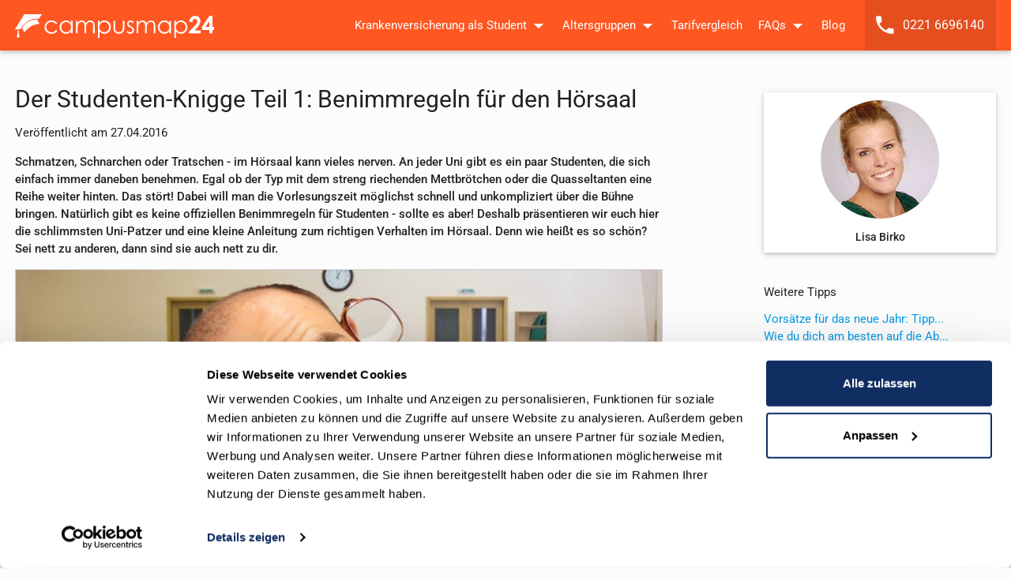

--- FILE ---
content_type: text/html; charset=UTF-8
request_url: https://www.studenten-pkv.de/blog/artikel/16/04/studenten-knigge-benimmregeln-hoersaal
body_size: 11285
content:
<!DOCTYPE html>
<html lang="de">
<head>
<meta charset="utf-8"> <meta http-equiv="X-UA-Compatible" content="IE=edge">
<meta name="viewport" content="width=device-width, initial-scale=1.0, maximum-scale=1.0, user-scalable=no"/>
<base href="https://www.studenten-pkv.de">
<link rel="shortcut icon" href="/favicon.ico">
<link rel="icon" type="image/png" sizes="16x16" href="/favicon-16x16.png">
<link rel="icon" type="image/png" sizes="32x32" href="/favicon-32x32.png">
<link rel="icon" type="image/png" sizes="48x48" href="/favicon-48x48.png">
<link rel="manifest" href="/manifest.json">
<meta name="mobile-web-app-capable" content="yes">
<meta name="theme-color" content="#fff">
<meta name="application-name" content="StudentenPKV">
<link rel="apple-touch-icon" sizes="57x57" href="/apple-touch-icon-57x57.png">
<link rel="apple-touch-icon" sizes="60x60" href="/apple-touch-icon-60x60.png">
<link rel="apple-touch-icon" sizes="72x72" href="/apple-touch-icon-72x72.png">
<link rel="apple-touch-icon" sizes="76x76" href="/apple-touch-icon-76x76.png">
<link rel="apple-touch-icon" sizes="114x114" href="/apple-touch-icon-114x114.png">
<link rel="apple-touch-icon" sizes="120x120" href="/apple-touch-icon-120x120.png">
<link rel="apple-touch-icon" sizes="144x144" href="/apple-touch-icon-144x144.png">
<link rel="apple-touch-icon" sizes="152x152" href="/apple-touch-icon-152x152.png">
<link rel="apple-touch-icon" sizes="167x167" href="/apple-touch-icon-167x167.png">
<link rel="apple-touch-icon" sizes="180x180" href="/apple-touch-icon-180x180.png">
<link rel="apple-touch-icon" sizes="1024x1024" href="/apple-touch-icon-1024x1024.png">
<meta name="apple-mobile-web-app-capable" content="yes">
<meta name="apple-mobile-web-app-status-bar-style" content="black-translucent">
<meta name="apple-mobile-web-app-title" content="StudentenPKV">
<link rel="icon" type="image/png" sizes="228x228" href="/coast-228x228.png">
<meta name="msapplication-TileColor" content="#fff">
<meta name="msapplication-TileImage" content="/mstile-144x144.png">
<meta name="msapplication-config" content="/browserconfig.xml"> <meta name="description" content="Schmatzen, Schnarchen oder Tratschen - im Hörsaal kann vieles nerven. An jeder Uni gibt es ein paar Studenten, die sich einfach immer daneben benehmen. Egal ob der Typ mit dem streng riechenden Mettbrötchen oder die Quasseltanten eine Reihe weiter hinten. Das stört! Dabei will man die Vorlesungszeit möglichst schnell und unkompliziert über die Bühne bringen. Natürlich gibt es keine offiziellen Benimmregeln für Studenten - sollte es aber! Deshalb präsentieren wir euch hier die schlimmsten Uni-Patzer und eine kleine Anleitung zum richtigen Verhalten im Hörsaal. Denn wie heißt es so schön? Sei nett zu anderen, dann sind sie auch nett zu dir.">
<link rel="canonical" href="https://www.studenten-pkv.de/blog/artikel/16/04/studenten-knigge-benimmregeln-hoersaal"/>
<meta property="og:url" content="https://www.studenten-pkv.de/blog/artikel/16/04/studenten-knigge-benimmregeln-hoersaal"/>
<meta property="og:title" content="Der Studenten-Knigge Teil 1: Benimmregeln für den Hörsaal"/>
<meta property="og:site_name" content="Studenten-PKV.de"/>
<meta property="og:description" content="Schmatzen, Schnarchen oder Tratschen - im Hörsaal kann vieles nerven. An jeder Uni gibt es ein paar Studenten, die sich einfach immer daneben benehmen. Egal ob der Typ mit dem streng riechenden Mettbrötchen oder die Quasseltanten eine Reihe weiter hinten. Das stört! Dabei will man die Vorlesungszeit möglichst schnell und unkompliziert über die Bühne bringen. Natürlich gibt es keine offiziellen Benimmregeln für Studenten - sollte es aber! Deshalb präsentieren wir euch hier die schlimmsten Uni-Patzer und eine kleine Anleitung zum richtigen Verhalten im Hörsaal. Denn wie heißt es so schön? Sei nett zu anderen, dann sind sie auch nett zu dir."/>
<meta property="og:image" content="https://www.studenten-pkv.de/img/keyvisual.jpg"/>
<meta name="twitter:card" content="summary"/>
<meta name="twitter:title" content="Der Studenten-Knigge Teil 1: Benimmregeln für den Hörsaal"/>
<meta name="twitter:description" content="Schmatzen, Schnarchen oder Tratschen - im Hörsaal kann vieles nerven. An jeder Uni gibt es ein paar Studenten, die sich einfach immer daneben benehmen. Egal ob der Typ mit dem streng riechenden Mettbrötchen oder die Quasseltanten eine Reihe weiter hinten. Das stört! Dabei will man die Vorlesungszeit möglichst schnell und unkompliziert über die Bühne bringen. Natürlich gibt es keine offiziellen Benimmregeln für Studenten - sollte es aber! Deshalb präsentieren wir euch hier die schlimmsten Uni-Patzer und eine kleine Anleitung zum richtigen Verhalten im Hörsaal. Denn wie heißt es so schön? Sei nett zu anderen, dann sind sie auch nett zu dir."/>
<meta name="twitter:image" content="https://www.studenten-pkv.de/img/keyvisual.jpg"/>
<meta name="robots" content="index,follow">
<meta name="google-site-verification" content="00r6PScB-jw5FGYHcrmhV7lJChotAJvwD7fYKE36eFY"> <title>Der Studenten-Knigge Teil 1: Benimmregeln für den Hörsaal - Studenten-PKV.de</title>
<link rel="stylesheet" href="/css/project-default-1767342811218.css">
<script>
        var _rollbarConfig = {
            accessToken: '9140eca94afd4e4c940fc1d0d1512318',
            captureUncaught: true,
            captureUnhandledRejections: true,
            payload: {
                person: {
                    id: '',
                    username: '',
                    email: ''
                },
                environment: 'production',
                client: {
                    javascript: {
                        source_map_enabled: true, //this is now true by default
                        code_version: '1767342811218',
                        // Optionally have Rollbar guess which frames the error was thrown from
                        // when the browser does not provide line and column numbers.
                        guess_uncaught_frames: true
                    }
                }
            },
            checkIgnore: function(isUncaught, args, payload) {
                if (payload.body.trace !== undefined && payload.body.trace.exception.message !== undefined) {
                    var error_msg = payload.body.trace.exception.message;

                    // Taboola Errors
                    if (error_msg.indexOf('safeAddParam') !== -1) return true;
                    if (error_msg.indexOf('a.util') !== -1) return true;

                    // Strange bug for 'Jooblebot 2.0' and the facebook pixel.
                    if (error_msg.indexOf('postMessage') !== -1) return true;

                    // Bing Bot internal Bug.
                    if (error_msg.indexOf('Illegal invocation') !== -1) return true;

                    // Error produced from bots without full js features.
                    if (error_msg.indexOf('null is not an object (evaluating \'n.body\')') !== -1) return true;
                    if (error_msg.indexOf('Cannot call method \"querySelectorAll\" of null') !== -1) return true;

                    // Generic error in 3rd party scripts.
                    if (error_msg.indexOf('Script error') !== -1) return true;
                    if (error_msg.indexOf('Cannot read property \'body\' of null') !== -1) return true;

                    if (window.navigator.userAgent) {
                        // Ignore IE 9
                        if (window.navigator.userAgent.indexOf('MSIE 9.0') !== -1) return true;

                        // Ingore specific IE 11 Errors
                        if (payload.body.trace.frames.length > 0) {
                            if (window.navigator.userAgent.indexOf('rv:11.0') !== -1 || window.navigator.userAgent.indexOf('MSIE 7.0') !== -1) {
                                if (payload.body.trace.frames[0].filename.indexOf('fbevents.js') !== -1) return true;
                            }
                        }
                    }
                }

                return false;
            }
        };

        // Rollbar Snippet
        !function(r){var e={};function o(n){if(e[n])return e[n].exports;var t=e[n]={i:n,l:!1,exports:{}};return r[n].call(t.exports,t,t.exports,o),t.l=!0,t.exports}o.m=r,o.c=e,o.d=function(r,e,n){o.o(r,e)||Object.defineProperty(r,e,{enumerable:!0,get:n})},o.r=function(r){"undefined"!=typeof Symbol&&Symbol.toStringTag&&Object.defineProperty(r,Symbol.toStringTag,{value:"Module"}),Object.defineProperty(r,"__esModule",{value:!0})},o.t=function(r,e){if(1&e&&(r=o(r)),8&e)return r;if(4&e&&"object"==typeof r&&r&&r.__esModule)return r;var n=Object.create(null);if(o.r(n),Object.defineProperty(n,"default",{enumerable:!0,value:r}),2&e&&"string"!=typeof r)for(var t in r)o.d(n,t,function(e){return r[e]}.bind(null,t));return n},o.n=function(r){var e=r&&r.__esModule?function(){return r.default}:function(){return r};return o.d(e,"a",e),e},o.o=function(r,e){return Object.prototype.hasOwnProperty.call(r,e)},o.p="",o(o.s=0)}([function(r,e,o){"use strict";var n=o(1),t=o(5);_rollbarConfig=_rollbarConfig||{},_rollbarConfig.rollbarJsUrl=_rollbarConfig.rollbarJsUrl||"https://cdn.rollbar.com/rollbarjs/refs/tags/v2.22.0/rollbar.min.js",_rollbarConfig.async=void 0===_rollbarConfig.async||_rollbarConfig.async;var a=n.setupShim(window,_rollbarConfig),l=t(_rollbarConfig);window.rollbar=n.Rollbar,a.loadFull(window,document,!_rollbarConfig.async,_rollbarConfig,l)},function(r,e,o){"use strict";var n=o(2),t=o(3);function a(r){return function(){try{return r.apply(this,arguments)}catch(r){try{console.error("[Rollbar]: Internal error",r)}catch(r){}}}}var l=0;function i(r,e){this.options=r,this._rollbarOldOnError=null;var o=l++;this.shimId=function(){return o},"undefined"!=typeof window&&window._rollbarShims&&(window._rollbarShims[o]={handler:e,messages:[]})}var s=o(4),d=function(r,e){return new i(r,e)},c=function(r){return new s(d,r)};function u(r){return a((function(){var e=this,o=Array.prototype.slice.call(arguments,0),n={shim:e,method:r,args:o,ts:new Date};window._rollbarShims[this.shimId()].messages.push(n)}))}i.prototype.loadFull=function(r,e,o,n,t){var l=!1,i=e.createElement("script"),s=e.getElementsByTagName("script")[0],d=s.parentNode;i.crossOrigin="",i.src=n.rollbarJsUrl,o||(i.async=!0),i.onload=i.onreadystatechange=a((function(){if(!(l||this.readyState&&"loaded"!==this.readyState&&"complete"!==this.readyState)){i.onload=i.onreadystatechange=null;try{d.removeChild(i)}catch(r){}l=!0,function(){var e;if(void 0===r._rollbarDidLoad){e=new Error("rollbar.js did not load");for(var o,n,a,l,i=0;o=r._rollbarShims[i++];)for(o=o.messages||[];n=o.shift();)for(a=n.args||[],i=0;i<a.length;++i)if("function"==typeof(l=a[i])){l(e);break}}"function"==typeof t&&t(e)}()}})),d.insertBefore(i,s)},i.prototype.wrap=function(r,e,o){try{var n;if(n="function"==typeof e?e:function(){return e||{}},"function"!=typeof r)return r;if(r._isWrap)return r;if(!r._rollbar_wrapped&&(r._rollbar_wrapped=function(){o&&"function"==typeof o&&o.apply(this,arguments);try{return r.apply(this,arguments)}catch(o){var e=o;throw e&&("string"==typeof e&&(e=new String(e)),e._rollbarContext=n()||{},e._rollbarContext._wrappedSource=r.toString(),window._rollbarWrappedError=e),e}},r._rollbar_wrapped._isWrap=!0,r.hasOwnProperty))for(var t in r)r.hasOwnProperty(t)&&(r._rollbar_wrapped[t]=r[t]);return r._rollbar_wrapped}catch(e){return r}};for(var p="log,debug,info,warn,warning,error,critical,global,configure,handleUncaughtException,handleAnonymousErrors,handleUnhandledRejection,captureEvent,captureDomContentLoaded,captureLoad".split(","),f=0;f<p.length;++f)i.prototype[p[f]]=u(p[f]);r.exports={setupShim:function(r,e){if(r){var o=e.globalAlias||"Rollbar";if("object"==typeof r[o])return r[o];r._rollbarShims={},r._rollbarWrappedError=null;var l=new c(e);return a((function(){e.captureUncaught&&(l._rollbarOldOnError=r.onerror,n.captureUncaughtExceptions(r,l,!0),e.wrapGlobalEventHandlers&&t(r,l,!0)),e.captureUnhandledRejections&&n.captureUnhandledRejections(r,l,!0);var a=e.autoInstrument;return!1!==e.enabled&&(void 0===a||!0===a||"object"==typeof a&&a.network)&&r.addEventListener&&(r.addEventListener("load",l.captureLoad.bind(l)),r.addEventListener("DOMContentLoaded",l.captureDomContentLoaded.bind(l))),r[o]=l,l}))()}},Rollbar:c}},function(r,e,o){"use strict";function n(r,e,o,n){r._rollbarWrappedError&&(n[4]||(n[4]=r._rollbarWrappedError),n[5]||(n[5]=r._rollbarWrappedError._rollbarContext),r._rollbarWrappedError=null);var t=e.handleUncaughtException.apply(e,n);o&&o.apply(r,n),"anonymous"===t&&(e.anonymousErrorsPending+=1)}r.exports={captureUncaughtExceptions:function(r,e,o){if(r){var t;if("function"==typeof e._rollbarOldOnError)t=e._rollbarOldOnError;else if(r.onerror){for(t=r.onerror;t._rollbarOldOnError;)t=t._rollbarOldOnError;e._rollbarOldOnError=t}e.handleAnonymousErrors();var a=function(){var o=Array.prototype.slice.call(arguments,0);n(r,e,t,o)};o&&(a._rollbarOldOnError=t),r.onerror=a}},captureUnhandledRejections:function(r,e,o){if(r){"function"==typeof r._rollbarURH&&r._rollbarURH.belongsToShim&&r.removeEventListener("unhandledrejection",r._rollbarURH);var n=function(r){var o,n,t;try{o=r.reason}catch(r){o=void 0}try{n=r.promise}catch(r){n="[unhandledrejection] error getting `promise` from event"}try{t=r.detail,!o&&t&&(o=t.reason,n=t.promise)}catch(r){}o||(o="[unhandledrejection] error getting `reason` from event"),e&&e.handleUnhandledRejection&&e.handleUnhandledRejection(o,n)};n.belongsToShim=o,r._rollbarURH=n,r.addEventListener("unhandledrejection",n)}}}},function(r,e,o){"use strict";function n(r,e,o){if(e.hasOwnProperty&&e.hasOwnProperty("addEventListener")){for(var n=e.addEventListener;n._rollbarOldAdd&&n.belongsToShim;)n=n._rollbarOldAdd;var t=function(e,o,t){n.call(this,e,r.wrap(o),t)};t._rollbarOldAdd=n,t.belongsToShim=o,e.addEventListener=t;for(var a=e.removeEventListener;a._rollbarOldRemove&&a.belongsToShim;)a=a._rollbarOldRemove;var l=function(r,e,o){a.call(this,r,e&&e._rollbar_wrapped||e,o)};l._rollbarOldRemove=a,l.belongsToShim=o,e.removeEventListener=l}}r.exports=function(r,e,o){if(r){var t,a,l="EventTarget,Window,Node,ApplicationCache,AudioTrackList,ChannelMergerNode,CryptoOperation,EventSource,FileReader,HTMLUnknownElement,IDBDatabase,IDBRequest,IDBTransaction,KeyOperation,MediaController,MessagePort,ModalWindow,Notification,SVGElementInstance,Screen,TextTrack,TextTrackCue,TextTrackList,WebSocket,WebSocketWorker,Worker,XMLHttpRequest,XMLHttpRequestEventTarget,XMLHttpRequestUpload".split(",");for(t=0;t<l.length;++t)r[a=l[t]]&&r[a].prototype&&n(e,r[a].prototype,o)}}},function(r,e,o){"use strict";function n(r,e){this.impl=r(e,this),this.options=e,function(r){for(var e=function(r){return function(){var e=Array.prototype.slice.call(arguments,0);if(this.impl[r])return this.impl[r].apply(this.impl,e)}},o="log,debug,info,warn,warning,error,critical,global,configure,handleUncaughtException,handleAnonymousErrors,handleUnhandledRejection,_createItem,wrap,loadFull,shimId,captureEvent,captureDomContentLoaded,captureLoad".split(","),n=0;n<o.length;n++)r[o[n]]=e(o[n])}(n.prototype)}n.prototype._swapAndProcessMessages=function(r,e){var o,n,t;for(this.impl=r(this.options);o=e.shift();)n=o.method,t=o.args,this[n]&&"function"==typeof this[n]&&("captureDomContentLoaded"===n||"captureLoad"===n?this[n].apply(this,[t[0],o.ts]):this[n].apply(this,t));return this},r.exports=n},function(r,e,o){"use strict";r.exports=function(r){return function(e){if(!e&&!window._rollbarInitialized){for(var o,n,t=(r=r||{}).globalAlias||"Rollbar",a=window.rollbar,l=function(r){return new a(r)},i=0;o=window._rollbarShims[i++];)n||(n=o.handler),o.handler._swapAndProcessMessages(l,o.messages);window[t]=n,window._rollbarInitialized=!0}}}}]);
        // End Rollbar Snippet
    </script>
<script>
	var ga_cid = "";
    var internalUser = "";
        	dataLayer = [{
    		'documentId': 113,
        	'languageCode': 'de',
        	'template': 'display',
        	        		'formId': 2,
        		'formIndustryId': 1,
        		'formIndustryTitle': 'Krankenversicherung für Studenten',
        		'formNumberSteps': 2,
        	                                                'clickId': 22214203,
                                                	}];
    </script> <!-- Google Tag Manager -->
<script>(function(w,d,s,l,i){w[l]=w[l]||[];w[l].push({'gtm.start':
	new Date().getTime(),event:'gtm.js'});var f=d.getElementsByTagName(s)[0],
	j=d.createElement(s),dl=l!='dataLayer'?'&l='+l:'';j.async=true;j.src=
	'https://www.googletagmanager.com/gtm.js?id='+i+dl;f.parentNode.insertBefore(j,f);
	})(window,document,'script','dataLayer','GTM-TRZ42TL');</script>
<!-- End Google Tag Manager -->
<link rel="preconnect" href="https://fonts.bunny.net">
<link href="https://fonts.bunny.net/css?family=roboto:400,400i,500,700" rel="stylesheet"/>
<link href="https://fonts.googleapis.com/icon?family=Material+Icons" rel="stylesheet">
</head>
<body>
<!-- Google Tag Manager (noscript) -->
<noscript><iframe src="https://www.googletagmanager.com/ns.html?id=GTM-TRZ42TL" height="0" width="0" style="display:none;visibility:hidden"></iframe></noscript>
<!-- End Google Tag Manager (noscript) -->
<nav>
<div class="container">
<div class="nav-wrapper">
<a href="/" class="brand-logo">
<img src="/img/logo.svg" alt="Studenten-PKV.de" title="Studenten-PKV.de">
</a>
<ul id="nav-mobile" class="right hide-on-med-and-down">
<li class="">
<a class="dropdown-button" href="#" data-constrainwidth="false" data-activates="dropdown9">Krankenversicherung als Student<i class="mdi-navigation-arrow-drop-down right"></i></a>
<ul id="dropdown9" class="dropdown-content">
<li class=""><a href="/vorteile-private-krankenversicherung">Vorteile der PKV</a></li>
<li class=""><a href="/gesetzliche-krankenversicherung">GKV</a></li>
<li class=""><a href="/leistungen-pkv-gkv">Leistungen</a></li>
<li class=""><a href="/beihilfeversichert">Beihilfeversichert</a></li>
<li class=""><a href="/infos-studentische-krankenversicherung">Infos kompakt</a></li>
<li class=""><a href="/studium-nebenjob-krankenversicherung">Studium und Nebenjob</a></li>
<li class=""><a href="/krankenversicherung-promotion">Promotion</a></li>
<li class=""><a href="/online-sprechstunde-studenten">Digitaler Arztbesuch</a></li>
<li class=""><a href="/bafoeg">BAföG</a></li>
<li class=""><a href="/studienkredite-studienfonds">Studienkredite</a></li>
<li class=""><a href="/fernstudium">Fernstudium</a></li>
</ul>
</li>
<li class="">
<a class="dropdown-button" href="#" data-constrainwidth="false" data-activates="dropdown10">Altersgruppen<i class="mdi-navigation-arrow-drop-down right"></i></a>
<ul id="dropdown10" class="dropdown-content">
<li class=""><a href="/studienanfaenger-krankenversicherung">Studienanfänger bis 25 Jahre</a></li>
<li class=""><a href="/familienversicherung-endet">Ab 25: Familienversicherung endet</a></li>
<li class=""><a href="/krankenversicherung-ueber-30">Studenten über 30</a></li>
</ul>
</li>
<li class="">
<a href="/tarifvergleich-krankenversicherung">Tarifvergleich</a>
</li>
<li class="">
<a class="dropdown-button" href="#" data-constrainwidth="false" data-activates="dropdown12">FAQs<i class="mdi-navigation-arrow-drop-down right"></i></a>
<ul id="dropdown12" class="dropdown-content">
<li class=""><a href="/faqs-krankenversicherung">Häufige Fragen</a></li>
<li class=""><a href="/glossar-krankenversicherung">Glossar</a></li>
</ul>
</li>
<li class="">
<a href="/blog">Blog</a>
</li>
<li class="active phone"><span><i class="icon-phone left"></i> 0221 6696140</span></li>
</ul>
<ul id="slide-out" class="side-nav">
<li class="">
<ul class="collapsible collapsible-accordion">
<li>
<a class="collapsible-header">Krankenversicherung als Student<i class="mdi-navigation-arrow-drop-down right"></i></a>
<div class="collapsible-body">
<ul>
<li class=""><a href="/vorteile-private-krankenversicherung">Vorteile der PKV</a></li>
<li class=""><a href="/gesetzliche-krankenversicherung">GKV</a></li>
<li class=""><a href="/leistungen-pkv-gkv">Leistungen</a></li>
<li class=""><a href="/beihilfeversichert">Beihilfeversichert</a></li>
<li class=""><a href="/infos-studentische-krankenversicherung">Infos kompakt</a></li>
<li class=""><a href="/studium-nebenjob-krankenversicherung">Studium und Nebenjob</a></li>
<li class=""><a href="/krankenversicherung-promotion">Promotion</a></li>
<li class=""><a href="/online-sprechstunde-studenten">Digitaler Arztbesuch</a></li>
<li class=""><a href="/bafoeg">BAföG</a></li>
<li class=""><a href="/studienkredite-studienfonds">Studienkredite</a></li>
<li class=""><a href="/fernstudium">Fernstudium</a></li>
</ul>
</div>
</li>
</ul>
</li>
<li class="">
<ul class="collapsible collapsible-accordion">
<li>
<a class="collapsible-header">Altersgruppen<i class="mdi-navigation-arrow-drop-down right"></i></a>
<div class="collapsible-body">
<ul>
<li class=""><a href="/studienanfaenger-krankenversicherung">Studienanfänger bis 25 Jahre</a></li>
<li class=""><a href="/familienversicherung-endet">Ab 25: Familienversicherung endet</a></li>
<li class=""><a href="/krankenversicherung-ueber-30">Studenten über 30</a></li>
</ul>
</div>
</li>
</ul>
</li>
<li class="">
<a href="/tarifvergleich-krankenversicherung">Tarifvergleich</a>
</li>
<li class="">
<ul class="collapsible collapsible-accordion">
<li>
<a class="collapsible-header">FAQs<i class="mdi-navigation-arrow-drop-down right"></i></a>
<div class="collapsible-body">
<ul>
<li class=""><a href="/faqs-krankenversicherung">Häufige Fragen</a></li>
<li class=""><a href="/glossar-krankenversicherung">Glossar</a></li>
</ul>
</div>
</li>
</ul>
</li>
<li class="">
<a href="/blog">Blog</a>
</li>
</ul>
<a href="#" data-activates="slide-out" class="button-collapse show-on-med"><i class="mdi-navigation-menu"></i></a>
</div>
</div>
</nav>
<div class="fixed-action-btn">
<a class="btn-floating btn-large">
<i class="large icon-forum"></i>
</a>
<ul>
<li><a href="#" class="btn-floating light-blue tel-protocol"><i class="large icon-call"></i></a></li>
<li class="hide-on-small-only"><a href="#" class="btn-floating light-blue chat-start" data-bottom="30" data-right="30"><i class="large icon-chat"></i></a></li>
<li><a href="/kontakt" class="btn-floating light-blue"><i class="large icon-email"></i></a></li>
</ul>
</div>
<main id="content">
<div class="container">
<div class="row">
<div class="col s12 m12 l8">
<h1 class="content-area-post-title">Der Studenten-Knigge Teil 1: Benimmregeln für den Hörsaal</h1><p>Veröffentlicht am 27.04.2016</p><p><strong class="content-area-post-teaser">Schmatzen, Schnarchen oder Tratschen - im Hörsaal kann vieles nerven. An jeder Uni gibt es ein paar Studenten, die sich einfach immer daneben benehmen. Egal ob der Typ mit dem streng riechenden Mettbrötchen oder die Quasseltanten eine Reihe weiter hinten. Das stört! Dabei will man die Vorlesungszeit möglichst schnell und unkompliziert über die Bühne bringen. Natürlich gibt es keine offiziellen Benimmregeln für Studenten - sollte es aber! Deshalb präsentieren wir euch hier die schlimmsten Uni-Patzer und eine kleine Anleitung zum richtigen Verhalten im Hörsaal. Denn wie heißt es so schön? Sei nett zu anderen, dann sind sie auch nett zu dir.</strong></p><img src="/img/blog/studenten-knigge-benimmregeln-hoersaal-710w-300h-1x-7.jpg" style="width:100%; border: 1px solid #cccccc;" alt="Der Studenten-Knigge Teil 1: Benimmregeln für den Hörsaal" title="Der Studenten-Knigge Teil 1: Benimmregeln für den Hörsaal"><article class="content-area-post-body"><h2>Tick, Tack … </h2>
<p>Zu spät kommen steht bei vielen Studenten auf der Tagesordnung. Mal hat der Wecker nicht geklingelt, die Bahn steckt fest oder das Fahrrad hatte einen Platten. Manchmal lässt sich ein verzögertes Ankommen an der Uni einfach nicht vermeiden - schon klar! <strong>Wer aber zu spät den Hörsaal betritt, sollte dies so unauffällig wie möglich tun.</strong> Jeder kennt das: Die Tür fliegt auf und alle Augenpaare richten sich auf den Störenfried, der sich hektisch durch die Reihen quetscht, um neben seinem besten Kumpel zu sitzen. Die Konzentration ist dahin. Wer nicht die volle Aufmerksamkeit auf sich lenken will, sollte <strong>leise die Tür öffnen und sich einen freien Platz am Rand suchen</strong>.</p>
<h2>Kleider machen Leute </h2>
<p>Mädels, bitte nicht zu viel Haut zeigen! Auch bei 30 Grad sollte man sich nicht im Bikini in die Vorlesung setzen. Das lenkt andere sehr ab - vor allem die männlichen Kommilitonen. An der Uni herrscht zwar keine Kleiderordnung, <strong>aber ein bisschen Vorsicht bei der Auswahl</strong> kann nicht schaden. Generell gilt: Alltagskleidung ist voll okay, sofern sie nicht zu schlunzig oder aufreizend ist.</p>
<h2>&bdquo;Herr Professor!&ldquo; - Der richtige Umgangston</h2>
<p>Zu gutem Benehmen im Hörsaal gehört natürlich auch die richtige Anrede. &bdquo;Ey Prof, ich hab mal ‘ne Frage!&ldquo; ist da eher fehl am Platz. <strong>Versuch immer höflich, aber direkt zu sein.</strong> Andere Leute sollen schließlich verstehen, was du von ihnen möchtest, ohne dabei eine &bdquo;versnobte&ldquo; Sprache entschlüsseln zu müssen. Aber vergiss nicht: Dozenten sind auch nur Menschen und müssen nicht wie Heilige behandelt werden. Ein <strong>höflicher und respektvoller Umgangston</strong> soll nur die Grundlage für ein harmonisches Miteinander im sonst so chaotischen Unileben sein.
<h2>Bazillenschleuder adé</h2>
<p>Krank zur Uni gehen ist ein absolutes No-Go! Nicht nur, dass du andere mit deinem ständigen Niesen, Husten und Naseputzen störst, sondern du könntest sie auch anstecken. Wen es so richtig erwischt hat, der sollte <strong>lieber zu Hause bleiben</strong>. Mit einer Tasse Tee vor dem Fernseher wird man eh viel schneller gesund.
<h2>Wenn der Hunger kommt</h2>
<p>Morgens, halb zehn in Deutschland … und der Typ vor dir gönnt sich erstmal einen Döner. Ob man neidisch oder einfach angewidert ist, spielt keine Rolle - <strong>fettiges, stark riechendes Essen im Hörsaal ist tabu</strong>. Niemand will dich schmatzen hören oder auf einem mit Cocktailsoße bekleckerten Platz sitzen. Gleiches gilt für Pommes, Mettbrötchen und Co. <strong>Mal ein belegtes Brot oder ein bisschen Obst sind in Ordnung</strong>. Und auch Schokolade darfst du guten Gewissens während der Vorlesung naschen - der Zucker regt schließlich deine Energie an. Dennoch sollte das Essen im Hörsaal nicht zur Gewohnheit und zum Zentrum deiner Aufmerksamkeit werden. Der Dozent hat schon genug Mühe, die Studenten bei Laune zu halten. Zudem dürfen die Professoren während ihrer Arbeit auch nichts essen.
<h2>Labertasche und Handyfreak </h2>
<p>Ständiges Getuschel nervt jeden Dozenten. Und die anderen Studenten auch. Flüstern von allen Seiten trägt zu einem enormen Geräuschpegel bei und behindert die Konzentration aller Zuhörer. Niemanden interessiert, was ihr eurem besten Freund zu berichten habt. Da kann die Party von letzter Nacht noch so gut gewesen sein. Auch Telefonieren oder Handy-Gebimmel ist störend und unhöflich. Also Leute: <strong>Für den Tratsch über Privates bleibt nach der Vorlesung noch Zeit.</strong> Wer jede Ablenkung vermeiden will, <strong>schaltet das Handy auf stumm oder lässt es in der Tasche</strong>. Dann kommt man gar nicht erst in Versuchung, die Zeit auf Facebook oder Twitter zu verschwenden. Und wer ein dringendes Telefonat führen muss, sollte dafür kurz den Raum verlassen.
<h2>Schlafende Schafe</h2>
<p>Ein Nickerchen während der Vorlesung geht gar nicht! Du kannst nicht mehr zuhören und verpasst vielleicht wichtigen Prüfungsstoff. Außerdem ist das respektlos gegenüber dem Dozenten, der vorne seine Reden hält. <strong>Ein bisschen müde ist jeder mal. Aber dann kann ein Becher Kaffee oder ein Gang an die frische Luft kurzzeitig Abhilfe schaffen.</strong> Wer permanent Schwierigkeiten hat, im Hörsaal die Augen offen zu halten, sollte vielleicht seinen Lebensstil ändern. Jede Nacht durchfeiern ist einfach zu viel für den Körper. Gönn dir auch mal eine Pause! Natürlich nicht von der Uni, aber vom sonstigen Freizeitstress. ;-)
<h2>Flirten und Knutscherei</h2>
<p>Die Uni gilt als Kontaktbörse schlechthin. Nicht selten finden Leute während ihrer Studienzeit den Partner fürs Leben - oder einen Flirt für zwischendurch. Doch so schön das Kennenlernen und Gekuschel auch sein kann - im Hörsaal ist dafür kein Platz! <strong>Verschiebt eure Turteleien lieber auf die Pause oder noch besser: auf zu Hause.</strong> Denn das Schönste an der Liebe ist schließlich die Zeit zu zweit.
<h2>Spieglein, Spieglein … </h2>
<p>Hygiene und Schönheitspflege sind wichtig. Aber im Hörsaal kommen Make-Up und Parfümwolken gar nicht gut an. Kennt ihr diese Leute, die sich heimlich mit Deo eindieseln und damit den ganzen Raum verpesten? Total ätzend. Wer vom Fitnesscenter direkt zur Uni fährt, sollte Zeit für eine kurze Dusche haben. Und für die Mädels gilt: Lasst die Nagelfeile zu Hause! <strong>Konzentriert euch stattdessen auf die Vorlesung.</strong> Den Lippenstift könnt ihr auf der Toilette nachziehen und auch die Haare solltet ihr euch dort kämmen. <strong>Niemand sieht es gern,</strong> wenn lauter Haarbüschel im Hörsaal rumfliegen. Ein kurzer Blick in den Handspiegel oder ein schnelles Haarerichten sind dort allerdings okay.</article> <div class="btn-social-icons" role="group" aria-label="Weiterempfehlen">
<a href="http://www.facebook.com/sharer.php?u=https://www.studenten-pkv.de/blog/artikel/16/04/studenten-knigge-benimmregeln-hoersaal" onclick="popUp=window.open('http://www.facebook.com/sharer.php?u=https://www.studenten-pkv.de/blog/artikel/16/04/studenten-knigge-benimmregeln-hoersaal','popupwindow','scrollbars=yes,width=800,height=400');popUp.focus();return false" class="btn-floating waves-effect waves-light white-text blue darken-4 btn-facebook"><i class="icon-facebook"></i></a>
<a href="https://twitter.com/intent/tweet?text=Der+Studenten-Knigge+Teil+1%3A+Benimmregeln+f%C3%BCr+den+H%C3%B6rsaal&amp;url=https%3A%2F%2Fwww.studenten-pkv.de%2Fblog%2Fartikel%2F16%2F04%2Fstudenten-knigge-benimmregeln-hoersaal" onclick="popUp=window.open('https://twitter.com/intent/tweet?text=\'Der Studenten-Knigge Teil 1: Benimmregeln für den Hörsaal\' - https://www.studenten-pkv.de/blog/artikel/16/04/studenten-knigge-benimmregeln-hoersaal','popupwindow','scrollbars=yes,width=800,height=400');popUp.focus();return false" class="btn-floating waves-effect waves-light white-text btn-twitter"><i class="icon-twitter"></i></a>
<a href="https://plus.google.com/share?url=https://www.studenten-pkv.de/blog/artikel/16/04/studenten-knigge-benimmregeln-hoersaal" onclick="popUp=window.open('https://plus.google.com/share?url=https://www.studenten-pkv.de/blog/artikel/16/04/studenten-knigge-benimmregeln-hoersaal','popupwindow','scrollbars=yes,width=800,height=400');popUp.focus();return false" class="btn-floating waves-effect waves-light white-text red darken-1"><i class="icon-googleplus"></i></a>
<a href="mailto:?subject=Der Studenten-Knigge Teil 1: Benimmregeln für den Hörsaal&amp;body=Ich empfehle folgenden Artikel: https://www.studenten-pkv.de/blog/artikel/16/04/studenten-knigge-benimmregeln-hoersaal" title="Weiterempfehlen" class="btn-floating waves-effect waves-light white-text grey darken-1"><i class="icon-mail"></i></a>
</div> </div>
<div class="col s12 m6 l3 offset-l1 offset-m6" id="sidebar">
<div class="card-panel white lighten-5 z-depth-1" id="author">
<img src="/img/users/12.jpg" alt="Lisa Birko" class="circle responsive-img">
<p><strong>Lisa Birko</strong></p></div><div class="hide-on-med-and-down"><h5>Weitere Tipps</h5><ul><li><a href="/blog/artikel/25/01/vorsaetze-fuer-studierende">Vorsätze für das neue Jahr: Tipp...</a></li><li><a href="/blog/artikel/24/11/vorbereitung-abschlussarbeit">Wie du dich am besten auf die Ab...</a></li><li><a href="/blog/artikel/24/09/nutzung-bibliotheken-recherche">Ratschläge zur Nutzung von Bibli...</a></li><li><a href="/blog/artikel/24/08/effektive-lerngewohnheiten">Wie man effektive Lerngewohnheit...</a></li><li><a href="/blog/artikel/24/07/vorbereitung-auf-vorstellungsgespraech">Tipps zur Vorbereitung auf Vorst...</a></li></ul></div> </div>
</div>
</div>
</main> <footer class="page-footer">
<div class="container">
<div class="row">
<div class="col l6 s12">
<p class="grey-text text-lighten-4">Studenten-PKV.de ist ein Service der <strong><a href="http://www.campusmap24.de" class="white-text">campusmap24 AG</a></strong>. Wir haben seit 2001 mehr als 100.000 Studierende zum Thema private oder gesetzliche Krankenversicherung beraten. Unser Service ist kostenlos.</p>
<div class="ekomi">
<a href="https://www.ekomi.de/bewertungen-studenten-pkvde.html"><img alt="Bewertungen" src="/img/ekomi_gold.png" class="left"></a>
<div class="valign-wrapper">
<p class="valign white-text">
<i class="icon-star white-text"></i>
<i class="icon-star white-text"></i>
<i class="icon-star white-text"></i>
<i class="icon-star white-text"></i>
<i class="icon-star white-text"></i>
<strong>4.8 / 5</strong><br><small class="grey-text text-lighten-4">(aus 225 Kundenbewertungen)</small></p>
</div>
</div>
</div>
<div class="col l4 offset-l2 s12">
</div>
</div>
</div>
<div class="footer-copyright">
<div class="container">
<div class="row">
<div class="col s12 m4">&copy; 2026 campusmap24 AG</div>
<div class="col s12 m8 right-align">
<a href="/impressum" class="grey-text text-lighten-3">Impressum</a>
&middot; <a href="/kontakt" class="grey-text text-lighten-3">Kontakt</a>
&middot; <a href="/datenschutz" class="grey-text text-lighten-3">Datenschutz</a>
&middot; <a href="/glossar-krankenversicherung" class="grey-text text-lighten-3">Glossar</a>
</div>
</div>
</div>
</div>
</footer> <script src="/js/project-default-1767342811218.js"></script>
<script>
      $(document).ready(function() {
        if(typeof MobileDetect != 'undefined') {
	var md = new MobileDetect(window.navigator.userAgent);
	if(md.mobile() !== null) {
		$('a.tel-protocol').attr("href","tel:02216696140");
	}
}        $(".dropdown-button").dropdown({ hover: true, belowOrigin: true});
        $('.button-collapse').sideNav({
          menuWidth: 300,
          closeOnClick: true
        });
        $('.collapsible').collapsible();
        $("select").selectBoxIt({autoWidth:false});

        $('.modal-trigger').on('click', function() {
          var src = $(this).attr("data-src");
          var target = $(this).attr("href");
          $(target).openModal({
            ready: function() {
              $.ajax({
                url: src,
                type: "POST",
                dataType: "html",
                success: function (success) {
                  $('div.modal-content').replaceWith('<div class="modal-content">' + success + '</div>');
                }
              });
            }
          });
          return false;
        });

        $('p dfn').on('click', function() {
          var glossary_item = $(this).text();
          var src = "/glossar-definition/" + glossary_item;
          $("#modal").openModal({
            ready: function() {
              $.ajax({
                url: src,
                type: "POST",
                dataType: "html",
                success: function (success) {
                  $('div.modal-content').replaceWith('<div class="modal-content">' + success + '</div>');
                }
              });
            }
          });
        });

        $('.modal-close').on('click', function() {
          $('div.modal-content').empty();
          return false;
        });


        $('nav a.dropdown-button').on('click', function() {
          return false;
        });

        $('input,textarea,span').on('click', function() {
          $(this).removeClass('error');
          $(this).parents('div').removeClass('error');
        });
      });
    </script>
<div id="modal" class="modal bottom-sheet">
<div class="modal-header right-align">
<a href="#" class="modal-action modal-close btn-flat">X</a>
</div>
<div class="modal-content"></div>
</div>
<div id="formCheckout" class="modal">
<div class="modal-header hide-on-small-only right-align">
<a href="#" class="modal-action modal-close btn-flat">X</a>
</div>
<div class="modal-content">
<p>Hallo <span class="js-form-checkout-firstname"></span>,</p>
<p>dein persönlicher Vergleich zur Kranken&shy;versicherung ist bereit und wartet auf dich.</p>
<p class="hide-on-small-only">Was du jetzt tun kannst:</p>
<ol style="padding-left:15px;">
<li><strong>Schau dir deinen Vergleich an:</strong> Klicke unten, um direkt zu deinem persönlichen Vergleich zu gelangen und die besten Tarife für deine Krankenversicherung zu entdecken.</li>
<li><strong>Check deinen Spam-Ordner:</strong> Manchmal landen unsere E-Mails versehentlich im Spam.<span class="hide-on-small-only"> Schau daher auch dort nach, um sicherzustellen, dass du deinen Vergleich nicht verpasst.</span></li>
<li><strong>Bleib dran:</strong> In den nächsten Tagen werden wir uns bei dir melden, um deine Fragen zu beantworten und dich bei deiner Entscheidung zu unterstützen.</li>
</ol>
<p class="hide-on-small-only"><strong>Und ganz wichtig:</strong> &raquo;Einmal privat, immer privat&raquo; gilt nicht für Studenten. Du musst nach deinem Studium zurück in die GKV.</p>
<a href="" class="btn btn-cta btn-block btn-lg js-form-checkout-mycm24-link" target="_blank">Zum Vergleich</a>
<p class="show-on-small"><br><strong>Und ganz wichtig:</strong> &raquo;Einmal privat, immer privat&raquo; gilt nicht für Studenten. Du musst nach deinem Studium zurück in die GKV.</p>
</div>
</div>
<script></script>
</body>
</html>


--- FILE ---
content_type: text/css; charset=utf-8
request_url: https://www.studenten-pkv.de/css/project-default-1767342811218.css
body_size: 36918
content:
.materialize-red.lighten-5{background-color:#fdeaeb !important}.materialize-red-text.text-lighten-5{color:#fdeaeb !important}.materialize-red.lighten-4{background-color:#f8c1c3 !important}.materialize-red-text.text-lighten-4{color:#f8c1c3 !important}.materialize-red.lighten-3{background-color:#f3989b !important}.materialize-red-text.text-lighten-3{color:#f3989b !important}.materialize-red.lighten-2{background-color:#ee6e73 !important}.materialize-red-text.text-lighten-2{color:#ee6e73 !important}.materialize-red.lighten-1{background-color:#ea454b !important}.materialize-red-text.text-lighten-1{color:#ea454b !important}.materialize-red{background-color:#e51c23 !important}.materialize-red-text{color:#e51c23 !important}.materialize-red.darken-1{background-color:#d0181e !important}.materialize-red-text.text-darken-1{color:#d0181e !important}.materialize-red.darken-2{background-color:#b9151b !important}.materialize-red-text.text-darken-2{color:#b9151b !important}.materialize-red.darken-3{background-color:#a21318 !important}.materialize-red-text.text-darken-3{color:#a21318 !important}.materialize-red.darken-4{background-color:#8b1014 !important}.materialize-red-text.text-darken-4{color:#8b1014 !important}.red.lighten-5{background-color:#FFEBEE !important}.red-text.text-lighten-5{color:#FFEBEE !important}.red.lighten-4{background-color:#FFCDD2 !important}.red-text.text-lighten-4{color:#FFCDD2 !important}.red.lighten-3{background-color:#EF9A9A !important}.red-text.text-lighten-3{color:#EF9A9A !important}.red.lighten-2{background-color:#E57373 !important}.red-text.text-lighten-2{color:#E57373 !important}.red.lighten-1{background-color:#EF5350 !important}.red-text.text-lighten-1{color:#EF5350 !important}.red{background-color:#F44336 !important}.red-text{color:#F44336 !important}.red.darken-1{background-color:#E53935 !important}.red-text.text-darken-1{color:#E53935 !important}.red.darken-2{background-color:#D32F2F !important}.red-text.text-darken-2{color:#D32F2F !important}.red.darken-3{background-color:#C62828 !important}.red-text.text-darken-3{color:#C62828 !important}.red.darken-4{background-color:#B71C1C !important}.red-text.text-darken-4{color:#B71C1C !important}.red.accent-1{background-color:#FF8A80 !important}.red-text.text-accent-1{color:#FF8A80 !important}.red.accent-2{background-color:#FF5252 !important}.red-text.text-accent-2{color:#FF5252 !important}.red.accent-3{background-color:#FF1744 !important}.red-text.text-accent-3{color:#FF1744 !important}.red.accent-4{background-color:#D50000 !important}.red-text.text-accent-4{color:#D50000 !important}.pink.lighten-5{background-color:#fce4ec !important}.pink-text.text-lighten-5{color:#fce4ec !important}.pink.lighten-4{background-color:#f8bbd0 !important}.pink-text.text-lighten-4{color:#f8bbd0 !important}.pink.lighten-3{background-color:#f48fb1 !important}.pink-text.text-lighten-3{color:#f48fb1 !important}.pink.lighten-2{background-color:#f06292 !important}.pink-text.text-lighten-2{color:#f06292 !important}.pink.lighten-1{background-color:#ec407a !important}.pink-text.text-lighten-1{color:#ec407a !important}.pink{background-color:#e91e63 !important}.pink-text{color:#e91e63 !important}.pink.darken-1{background-color:#d81b60 !important}.pink-text.text-darken-1{color:#d81b60 !important}.pink.darken-2{background-color:#c2185b !important}.pink-text.text-darken-2{color:#c2185b !important}.pink.darken-3{background-color:#ad1457 !important}.pink-text.text-darken-3{color:#ad1457 !important}.pink.darken-4{background-color:#880e4f !important}.pink-text.text-darken-4{color:#880e4f !important}.pink.accent-1{background-color:#ff80ab !important}.pink-text.text-accent-1{color:#ff80ab !important}.pink.accent-2{background-color:#ff4081 !important}.pink-text.text-accent-2{color:#ff4081 !important}.pink.accent-3{background-color:#f50057 !important}.pink-text.text-accent-3{color:#f50057 !important}.pink.accent-4{background-color:#c51162 !important}.pink-text.text-accent-4{color:#c51162 !important}.purple.lighten-5{background-color:#f3e5f5 !important}.purple-text.text-lighten-5{color:#f3e5f5 !important}.purple.lighten-4{background-color:#e1bee7 !important}.purple-text.text-lighten-4{color:#e1bee7 !important}.purple.lighten-3{background-color:#ce93d8 !important}.purple-text.text-lighten-3{color:#ce93d8 !important}.purple.lighten-2{background-color:#ba68c8 !important}.purple-text.text-lighten-2{color:#ba68c8 !important}.purple.lighten-1{background-color:#ab47bc !important}.purple-text.text-lighten-1{color:#ab47bc !important}.purple{background-color:#9c27b0 !important}.purple-text{color:#9c27b0 !important}.purple.darken-1{background-color:#8e24aa !important}.purple-text.text-darken-1{color:#8e24aa !important}.purple.darken-2{background-color:#7b1fa2 !important}.purple-text.text-darken-2{color:#7b1fa2 !important}.purple.darken-3{background-color:#6a1b9a !important}.purple-text.text-darken-3{color:#6a1b9a !important}.purple.darken-4{background-color:#4a148c !important}.purple-text.text-darken-4{color:#4a148c !important}.purple.accent-1{background-color:#ea80fc !important}.purple-text.text-accent-1{color:#ea80fc !important}.purple.accent-2{background-color:#e040fb !important}.purple-text.text-accent-2{color:#e040fb !important}.purple.accent-3{background-color:#d500f9 !important}.purple-text.text-accent-3{color:#d500f9 !important}.purple.accent-4{background-color:#a0f !important}.purple-text.text-accent-4{color:#a0f !important}.deep-purple.lighten-5{background-color:#ede7f6 !important}.deep-purple-text.text-lighten-5{color:#ede7f6 !important}.deep-purple.lighten-4{background-color:#d1c4e9 !important}.deep-purple-text.text-lighten-4{color:#d1c4e9 !important}.deep-purple.lighten-3{background-color:#b39ddb !important}.deep-purple-text.text-lighten-3{color:#b39ddb !important}.deep-purple.lighten-2{background-color:#9575cd !important}.deep-purple-text.text-lighten-2{color:#9575cd !important}.deep-purple.lighten-1{background-color:#7e57c2 !important}.deep-purple-text.text-lighten-1{color:#7e57c2 !important}.deep-purple{background-color:#673ab7 !important}.deep-purple-text{color:#673ab7 !important}.deep-purple.darken-1{background-color:#5e35b1 !important}.deep-purple-text.text-darken-1{color:#5e35b1 !important}.deep-purple.darken-2{background-color:#512da8 !important}.deep-purple-text.text-darken-2{color:#512da8 !important}.deep-purple.darken-3{background-color:#4527a0 !important}.deep-purple-text.text-darken-3{color:#4527a0 !important}.deep-purple.darken-4{background-color:#311b92 !important}.deep-purple-text.text-darken-4{color:#311b92 !important}.deep-purple.accent-1{background-color:#b388ff !important}.deep-purple-text.text-accent-1{color:#b388ff !important}.deep-purple.accent-2{background-color:#7c4dff !important}.deep-purple-text.text-accent-2{color:#7c4dff !important}.deep-purple.accent-3{background-color:#651fff !important}.deep-purple-text.text-accent-3{color:#651fff !important}.deep-purple.accent-4{background-color:#6200ea !important}.deep-purple-text.text-accent-4{color:#6200ea !important}.indigo.lighten-5{background-color:#e8eaf6 !important}.indigo-text.text-lighten-5{color:#e8eaf6 !important}.indigo.lighten-4{background-color:#c5cae9 !important}.indigo-text.text-lighten-4{color:#c5cae9 !important}.indigo.lighten-3{background-color:#9fa8da !important}.indigo-text.text-lighten-3{color:#9fa8da !important}.indigo.lighten-2{background-color:#7986cb !important}.indigo-text.text-lighten-2{color:#7986cb !important}.indigo.lighten-1{background-color:#5c6bc0 !important}.indigo-text.text-lighten-1{color:#5c6bc0 !important}.indigo{background-color:#3f51b5 !important}.indigo-text{color:#3f51b5 !important}.indigo.darken-1{background-color:#3949ab !important}.indigo-text.text-darken-1{color:#3949ab !important}.indigo.darken-2{background-color:#303f9f !important}.indigo-text.text-darken-2{color:#303f9f !important}.indigo.darken-3{background-color:#283593 !important}.indigo-text.text-darken-3{color:#283593 !important}.indigo.darken-4{background-color:#1a237e !important}.indigo-text.text-darken-4{color:#1a237e !important}.indigo.accent-1{background-color:#8c9eff !important}.indigo-text.text-accent-1{color:#8c9eff !important}.indigo.accent-2{background-color:#536dfe !important}.indigo-text.text-accent-2{color:#536dfe !important}.indigo.accent-3{background-color:#3d5afe !important}.indigo-text.text-accent-3{color:#3d5afe !important}.indigo.accent-4{background-color:#304ffe !important}.indigo-text.text-accent-4{color:#304ffe !important}.blue.lighten-5{background-color:#E3F2FD !important}.blue-text.text-lighten-5{color:#E3F2FD !important}.blue.lighten-4{background-color:#BBDEFB !important}.blue-text.text-lighten-4{color:#BBDEFB !important}.blue.lighten-3{background-color:#90CAF9 !important}.blue-text.text-lighten-3{color:#90CAF9 !important}.blue.lighten-2{background-color:#64B5F6 !important}.blue-text.text-lighten-2{color:#64B5F6 !important}.blue.lighten-1{background-color:#42A5F5 !important}.blue-text.text-lighten-1{color:#42A5F5 !important}.blue{background-color:#2196F3 !important}.blue-text{color:#2196F3 !important}.blue.darken-1{background-color:#1E88E5 !important}.blue-text.text-darken-1{color:#1E88E5 !important}.blue.darken-2{background-color:#1976D2 !important}.blue-text.text-darken-2{color:#1976D2 !important}.blue.darken-3{background-color:#1565C0 !important}.blue-text.text-darken-3{color:#1565C0 !important}.blue.darken-4{background-color:#0D47A1 !important}.blue-text.text-darken-4{color:#0D47A1 !important}.blue.accent-1{background-color:#82B1FF !important}.blue-text.text-accent-1{color:#82B1FF !important}.blue.accent-2{background-color:#448AFF !important}.blue-text.text-accent-2{color:#448AFF !important}.blue.accent-3{background-color:#2979FF !important}.blue-text.text-accent-3{color:#2979FF !important}.blue.accent-4{background-color:#2962FF !important}.blue-text.text-accent-4{color:#2962FF !important}.light-blue.lighten-5{background-color:#e1f5fe !important}.light-blue-text.text-lighten-5{color:#e1f5fe !important}.light-blue.lighten-4{background-color:#b3e5fc !important}.light-blue-text.text-lighten-4{color:#b3e5fc !important}.light-blue.lighten-3{background-color:#81d4fa !important}.light-blue-text.text-lighten-3{color:#81d4fa !important}.light-blue.lighten-2{background-color:#4fc3f7 !important}.light-blue-text.text-lighten-2{color:#4fc3f7 !important}.light-blue.lighten-1{background-color:#29b6f6 !important}.light-blue-text.text-lighten-1{color:#29b6f6 !important}.light-blue{background-color:#03a9f4 !important}.light-blue-text{color:#03a9f4 !important}.light-blue.darken-1{background-color:#039be5 !important}.light-blue-text.text-darken-1{color:#039be5 !important}.light-blue.darken-2{background-color:#0288d1 !important}.light-blue-text.text-darken-2{color:#0288d1 !important}.light-blue.darken-3{background-color:#0277bd !important}.light-blue-text.text-darken-3{color:#0277bd !important}.light-blue.darken-4{background-color:#01579b !important}.light-blue-text.text-darken-4{color:#01579b !important}.light-blue.accent-1{background-color:#80d8ff !important}.light-blue-text.text-accent-1{color:#80d8ff !important}.light-blue.accent-2{background-color:#40c4ff !important}.light-blue-text.text-accent-2{color:#40c4ff !important}.light-blue.accent-3{background-color:#00b0ff !important}.light-blue-text.text-accent-3{color:#00b0ff !important}.light-blue.accent-4{background-color:#0091ea !important}.light-blue-text.text-accent-4{color:#0091ea !important}.cyan.lighten-5{background-color:#e0f7fa !important}.cyan-text.text-lighten-5{color:#e0f7fa !important}.cyan.lighten-4{background-color:#b2ebf2 !important}.cyan-text.text-lighten-4{color:#b2ebf2 !important}.cyan.lighten-3{background-color:#80deea !important}.cyan-text.text-lighten-3{color:#80deea !important}.cyan.lighten-2{background-color:#4dd0e1 !important}.cyan-text.text-lighten-2{color:#4dd0e1 !important}.cyan.lighten-1{background-color:#26c6da !important}.cyan-text.text-lighten-1{color:#26c6da !important}.cyan{background-color:#00bcd4 !important}.cyan-text{color:#00bcd4 !important}.cyan.darken-1{background-color:#00acc1 !important}.cyan-text.text-darken-1{color:#00acc1 !important}.cyan.darken-2{background-color:#0097a7 !important}.cyan-text.text-darken-2{color:#0097a7 !important}.cyan.darken-3{background-color:#00838f !important}.cyan-text.text-darken-3{color:#00838f !important}.cyan.darken-4{background-color:#006064 !important}.cyan-text.text-darken-4{color:#006064 !important}.cyan.accent-1{background-color:#84ffff !important}.cyan-text.text-accent-1{color:#84ffff !important}.cyan.accent-2{background-color:#18ffff !important}.cyan-text.text-accent-2{color:#18ffff !important}.cyan.accent-3{background-color:#00e5ff !important}.cyan-text.text-accent-3{color:#00e5ff !important}.cyan.accent-4{background-color:#00b8d4 !important}.cyan-text.text-accent-4{color:#00b8d4 !important}.teal.lighten-5{background-color:#e0f2f1 !important}.teal-text.text-lighten-5{color:#e0f2f1 !important}.teal.lighten-4{background-color:#b2dfdb !important}.teal-text.text-lighten-4{color:#b2dfdb !important}.teal.lighten-3{background-color:#80cbc4 !important}.teal-text.text-lighten-3{color:#80cbc4 !important}.teal.lighten-2{background-color:#4db6ac !important}.teal-text.text-lighten-2{color:#4db6ac !important}.teal.lighten-1{background-color:#26a69a !important}.teal-text.text-lighten-1{color:#26a69a !important}.teal{background-color:#009688 !important}.teal-text{color:#009688 !important}.teal.darken-1{background-color:#00897b !important}.teal-text.text-darken-1{color:#00897b !important}.teal.darken-2{background-color:#00796b !important}.teal-text.text-darken-2{color:#00796b !important}.teal.darken-3{background-color:#00695c !important}.teal-text.text-darken-3{color:#00695c !important}.teal.darken-4{background-color:#004d40 !important}.teal-text.text-darken-4{color:#004d40 !important}.teal.accent-1{background-color:#a7ffeb !important}.teal-text.text-accent-1{color:#a7ffeb !important}.teal.accent-2{background-color:#64ffda !important}.teal-text.text-accent-2{color:#64ffda !important}.teal.accent-3{background-color:#1de9b6 !important}.teal-text.text-accent-3{color:#1de9b6 !important}.teal.accent-4{background-color:#00bfa5 !important}.teal-text.text-accent-4{color:#00bfa5 !important}.green.lighten-5{background-color:#E8F5E9 !important}.green-text.text-lighten-5{color:#E8F5E9 !important}.green.lighten-4{background-color:#C8E6C9 !important}.green-text.text-lighten-4{color:#C8E6C9 !important}.green.lighten-3{background-color:#A5D6A7 !important}.green-text.text-lighten-3{color:#A5D6A7 !important}.green.lighten-2{background-color:#81C784 !important}.green-text.text-lighten-2{color:#81C784 !important}.green.lighten-1{background-color:#66BB6A !important}.green-text.text-lighten-1{color:#66BB6A !important}.green{background-color:#4CAF50 !important}.green-text{color:#4CAF50 !important}.green.darken-1{background-color:#43A047 !important}.green-text.text-darken-1{color:#43A047 !important}.green.darken-2{background-color:#388E3C !important}.green-text.text-darken-2{color:#388E3C !important}.green.darken-3{background-color:#2E7D32 !important}.green-text.text-darken-3{color:#2E7D32 !important}.green.darken-4{background-color:#1B5E20 !important}.green-text.text-darken-4{color:#1B5E20 !important}.green.accent-1{background-color:#B9F6CA !important}.green-text.text-accent-1{color:#B9F6CA !important}.green.accent-2{background-color:#69F0AE !important}.green-text.text-accent-2{color:#69F0AE !important}.green.accent-3{background-color:#00E676 !important}.green-text.text-accent-3{color:#00E676 !important}.green.accent-4{background-color:#00C853 !important}.green-text.text-accent-4{color:#00C853 !important}.light-green.lighten-5{background-color:#f1f8e9 !important}.light-green-text.text-lighten-5{color:#f1f8e9 !important}.light-green.lighten-4{background-color:#dcedc8 !important}.light-green-text.text-lighten-4{color:#dcedc8 !important}.light-green.lighten-3{background-color:#c5e1a5 !important}.light-green-text.text-lighten-3{color:#c5e1a5 !important}.light-green.lighten-2{background-color:#aed581 !important}.light-green-text.text-lighten-2{color:#aed581 !important}.light-green.lighten-1{background-color:#9ccc65 !important}.light-green-text.text-lighten-1{color:#9ccc65 !important}.light-green{background-color:#8bc34a !important}.light-green-text{color:#8bc34a !important}.light-green.darken-1{background-color:#7cb342 !important}.light-green-text.text-darken-1{color:#7cb342 !important}.light-green.darken-2{background-color:#689f38 !important}.light-green-text.text-darken-2{color:#689f38 !important}.light-green.darken-3{background-color:#558b2f !important}.light-green-text.text-darken-3{color:#558b2f !important}.light-green.darken-4{background-color:#33691e !important}.light-green-text.text-darken-4{color:#33691e !important}.light-green.accent-1{background-color:#ccff90 !important}.light-green-text.text-accent-1{color:#ccff90 !important}.light-green.accent-2{background-color:#b2ff59 !important}.light-green-text.text-accent-2{color:#b2ff59 !important}.light-green.accent-3{background-color:#76ff03 !important}.light-green-text.text-accent-3{color:#76ff03 !important}.light-green.accent-4{background-color:#64dd17 !important}.light-green-text.text-accent-4{color:#64dd17 !important}.lime.lighten-5{background-color:#f9fbe7 !important}.lime-text.text-lighten-5{color:#f9fbe7 !important}.lime.lighten-4{background-color:#f0f4c3 !important}.lime-text.text-lighten-4{color:#f0f4c3 !important}.lime.lighten-3{background-color:#e6ee9c !important}.lime-text.text-lighten-3{color:#e6ee9c !important}.lime.lighten-2{background-color:#dce775 !important}.lime-text.text-lighten-2{color:#dce775 !important}.lime.lighten-1{background-color:#d4e157 !important}.lime-text.text-lighten-1{color:#d4e157 !important}.lime{background-color:#cddc39 !important}.lime-text{color:#cddc39 !important}.lime.darken-1{background-color:#c0ca33 !important}.lime-text.text-darken-1{color:#c0ca33 !important}.lime.darken-2{background-color:#afb42b !important}.lime-text.text-darken-2{color:#afb42b !important}.lime.darken-3{background-color:#9e9d24 !important}.lime-text.text-darken-3{color:#9e9d24 !important}.lime.darken-4{background-color:#827717 !important}.lime-text.text-darken-4{color:#827717 !important}.lime.accent-1{background-color:#f4ff81 !important}.lime-text.text-accent-1{color:#f4ff81 !important}.lime.accent-2{background-color:#eeff41 !important}.lime-text.text-accent-2{color:#eeff41 !important}.lime.accent-3{background-color:#c6ff00 !important}.lime-text.text-accent-3{color:#c6ff00 !important}.lime.accent-4{background-color:#aeea00 !important}.lime-text.text-accent-4{color:#aeea00 !important}.yellow.lighten-5{background-color:#fffde7 !important}.yellow-text.text-lighten-5{color:#fffde7 !important}.yellow.lighten-4{background-color:#fff9c4 !important}.yellow-text.text-lighten-4{color:#fff9c4 !important}.yellow.lighten-3{background-color:#fff59d !important}.yellow-text.text-lighten-3{color:#fff59d !important}.yellow.lighten-2{background-color:#fff176 !important}.yellow-text.text-lighten-2{color:#fff176 !important}.yellow.lighten-1{background-color:#ffee58 !important}.yellow-text.text-lighten-1{color:#ffee58 !important}.yellow{background-color:#ffeb3b !important}.yellow-text{color:#ffeb3b !important}.yellow.darken-1{background-color:#fdd835 !important}.yellow-text.text-darken-1{color:#fdd835 !important}.yellow.darken-2{background-color:#fbc02d !important}.yellow-text.text-darken-2{color:#fbc02d !important}.yellow.darken-3{background-color:#f9a825 !important}.yellow-text.text-darken-3{color:#f9a825 !important}.yellow.darken-4{background-color:#f57f17 !important}.yellow-text.text-darken-4{color:#f57f17 !important}.yellow.accent-1{background-color:#ffff8d !important}.yellow-text.text-accent-1{color:#ffff8d !important}.yellow.accent-2{background-color:#ff0 !important}.yellow-text.text-accent-2{color:#ff0 !important}.yellow.accent-3{background-color:#ffea00 !important}.yellow-text.text-accent-3{color:#ffea00 !important}.yellow.accent-4{background-color:#ffd600 !important}.yellow-text.text-accent-4{color:#ffd600 !important}.amber.lighten-5{background-color:#fff8e1 !important}.amber-text.text-lighten-5{color:#fff8e1 !important}.amber.lighten-4{background-color:#ffecb3 !important}.amber-text.text-lighten-4{color:#ffecb3 !important}.amber.lighten-3{background-color:#ffe082 !important}.amber-text.text-lighten-3{color:#ffe082 !important}.amber.lighten-2{background-color:#ffd54f !important}.amber-text.text-lighten-2{color:#ffd54f !important}.amber.lighten-1{background-color:#ffca28 !important}.amber-text.text-lighten-1{color:#ffca28 !important}.amber{background-color:#ffc107 !important}.amber-text{color:#ffc107 !important}.amber.darken-1{background-color:#ffb300 !important}.amber-text.text-darken-1{color:#ffb300 !important}.amber.darken-2{background-color:#ffa000 !important}.amber-text.text-darken-2{color:#ffa000 !important}.amber.darken-3{background-color:#ff8f00 !important}.amber-text.text-darken-3{color:#ff8f00 !important}.amber.darken-4{background-color:#ff6f00 !important}.amber-text.text-darken-4{color:#ff6f00 !important}.amber.accent-1{background-color:#ffe57f !important}.amber-text.text-accent-1{color:#ffe57f !important}.amber.accent-2{background-color:#ffd740 !important}.amber-text.text-accent-2{color:#ffd740 !important}.amber.accent-3{background-color:#ffc400 !important}.amber-text.text-accent-3{color:#ffc400 !important}.amber.accent-4{background-color:#ffab00 !important}.amber-text.text-accent-4{color:#ffab00 !important}.orange.lighten-5{background-color:#fff3e0 !important}.orange-text.text-lighten-5{color:#fff3e0 !important}.orange.lighten-4{background-color:#ffe0b2 !important}.orange-text.text-lighten-4{color:#ffe0b2 !important}.orange.lighten-3{background-color:#ffcc80 !important}.orange-text.text-lighten-3{color:#ffcc80 !important}.orange.lighten-2{background-color:#ffb74d !important}.orange-text.text-lighten-2{color:#ffb74d !important}.orange.lighten-1{background-color:#ffa726 !important}.orange-text.text-lighten-1{color:#ffa726 !important}.orange{background-color:#ff9800 !important}.orange-text{color:#ff9800 !important}.orange.darken-1{background-color:#fb8c00 !important}.orange-text.text-darken-1{color:#fb8c00 !important}.orange.darken-2{background-color:#f57c00 !important}.orange-text.text-darken-2{color:#f57c00 !important}.orange.darken-3{background-color:#ef6c00 !important}.orange-text.text-darken-3{color:#ef6c00 !important}.orange.darken-4{background-color:#e65100 !important}.orange-text.text-darken-4{color:#e65100 !important}.orange.accent-1{background-color:#ffd180 !important}.orange-text.text-accent-1{color:#ffd180 !important}.orange.accent-2{background-color:#ffab40 !important}.orange-text.text-accent-2{color:#ffab40 !important}.orange.accent-3{background-color:#ff9100 !important}.orange-text.text-accent-3{color:#ff9100 !important}.orange.accent-4{background-color:#ff6d00 !important}.orange-text.text-accent-4{color:#ff6d00 !important}.deep-orange.lighten-5{background-color:#fbe9e7 !important}.deep-orange-text.text-lighten-5{color:#fbe9e7 !important}.deep-orange.lighten-4{background-color:#ffccbc !important}.deep-orange-text.text-lighten-4{color:#ffccbc !important}.deep-orange.lighten-3{background-color:#ffab91 !important}.deep-orange-text.text-lighten-3{color:#ffab91 !important}.deep-orange.lighten-2{background-color:#ff8a65 !important}.deep-orange-text.text-lighten-2{color:#ff8a65 !important}.deep-orange.lighten-1{background-color:#ff7043 !important}.deep-orange-text.text-lighten-1{color:#ff7043 !important}.deep-orange{background-color:#ff5722 !important}.deep-orange-text{color:#ff5722 !important}.deep-orange.darken-1{background-color:#f4511e !important}.deep-orange-text.text-darken-1{color:#f4511e !important}.deep-orange.darken-2{background-color:#e64a19 !important}.deep-orange-text.text-darken-2{color:#e64a19 !important}.deep-orange.darken-3{background-color:#d84315 !important}.deep-orange-text.text-darken-3{color:#d84315 !important}.deep-orange.darken-4{background-color:#bf360c !important}.deep-orange-text.text-darken-4{color:#bf360c !important}.deep-orange.accent-1{background-color:#ff9e80 !important}.deep-orange-text.text-accent-1{color:#ff9e80 !important}.deep-orange.accent-2{background-color:#ff6e40 !important}.deep-orange-text.text-accent-2{color:#ff6e40 !important}.deep-orange.accent-3{background-color:#ff3d00 !important}.deep-orange-text.text-accent-3{color:#ff3d00 !important}.deep-orange.accent-4{background-color:#dd2c00 !important}.deep-orange-text.text-accent-4{color:#dd2c00 !important}.brown.lighten-5{background-color:#efebe9 !important}.brown-text.text-lighten-5{color:#efebe9 !important}.brown.lighten-4{background-color:#d7ccc8 !important}.brown-text.text-lighten-4{color:#d7ccc8 !important}.brown.lighten-3{background-color:#bcaaa4 !important}.brown-text.text-lighten-3{color:#bcaaa4 !important}.brown.lighten-2{background-color:#a1887f !important}.brown-text.text-lighten-2{color:#a1887f !important}.brown.lighten-1{background-color:#8d6e63 !important}.brown-text.text-lighten-1{color:#8d6e63 !important}.brown{background-color:#795548 !important}.brown-text{color:#795548 !important}.brown.darken-1{background-color:#6d4c41 !important}.brown-text.text-darken-1{color:#6d4c41 !important}.brown.darken-2{background-color:#5d4037 !important}.brown-text.text-darken-2{color:#5d4037 !important}.brown.darken-3{background-color:#4e342e !important}.brown-text.text-darken-3{color:#4e342e !important}.brown.darken-4{background-color:#3e2723 !important}.brown-text.text-darken-4{color:#3e2723 !important}.blue-grey.lighten-5{background-color:#eceff1 !important}.blue-grey-text.text-lighten-5{color:#eceff1 !important}.blue-grey.lighten-4{background-color:#cfd8dc !important}.blue-grey-text.text-lighten-4{color:#cfd8dc !important}.blue-grey.lighten-3{background-color:#b0bec5 !important}.blue-grey-text.text-lighten-3{color:#b0bec5 !important}.blue-grey.lighten-2{background-color:#90a4ae !important}.blue-grey-text.text-lighten-2{color:#90a4ae !important}.blue-grey.lighten-1{background-color:#78909c !important}.blue-grey-text.text-lighten-1{color:#78909c !important}.blue-grey{background-color:#607d8b !important}.blue-grey-text{color:#607d8b !important}.blue-grey.darken-1{background-color:#546e7a !important}.blue-grey-text.text-darken-1{color:#546e7a !important}.blue-grey.darken-2{background-color:#455a64 !important}.blue-grey-text.text-darken-2{color:#455a64 !important}.blue-grey.darken-3{background-color:#37474f !important}.blue-grey-text.text-darken-3{color:#37474f !important}.blue-grey.darken-4{background-color:#263238 !important}.blue-grey-text.text-darken-4{color:#263238 !important}.grey.lighten-5{background-color:#fafafa !important}.grey-text.text-lighten-5{color:#fafafa !important}.grey.lighten-4{background-color:#f5f5f5 !important}.grey-text.text-lighten-4{color:#f5f5f5 !important}.grey.lighten-3{background-color:#eee !important}.grey-text.text-lighten-3{color:#eee !important}.grey.lighten-2{background-color:#e0e0e0 !important}.grey-text.text-lighten-2{color:#e0e0e0 !important}.grey.lighten-1{background-color:#bdbdbd !important}.grey-text.text-lighten-1{color:#bdbdbd !important}.grey{background-color:#9e9e9e !important}.grey-text{color:#9e9e9e !important}.grey.darken-1{background-color:#757575 !important}.grey-text.text-darken-1{color:#757575 !important}.grey.darken-2{background-color:#616161 !important}.grey-text.text-darken-2{color:#616161 !important}.grey.darken-3{background-color:#424242 !important}.grey-text.text-darken-3{color:#424242 !important}.grey.darken-4{background-color:#212121 !important}.grey-text.text-darken-4{color:#212121 !important}.shades.black{background-color:#000 !important}.shades-text.text-black{color:#000 !important}.shades.white{background-color:#fff !important}.shades-text.text-white{color:#fff !important}.shades.transparent{background-color:transparent !important}.shades-text.text-transparent{color:transparent !important}.black{background-color:#000 !important}.black-text{color:#000 !important}.white{background-color:#fff !important}.white-text{color:#fff !important}.transparent{background-color:transparent !important}.transparent-text{color:transparent !important}.materialize-red.lighten-5{background-color:#fdeaeb !important}.materialize-red-text.text-lighten-5{color:#fdeaeb !important}.materialize-red.lighten-4{background-color:#f8c1c3 !important}.materialize-red-text.text-lighten-4{color:#f8c1c3 !important}.materialize-red.lighten-3{background-color:#f3989b !important}.materialize-red-text.text-lighten-3{color:#f3989b !important}.materialize-red.lighten-2{background-color:#ee6e73 !important}.materialize-red-text.text-lighten-2{color:#ee6e73 !important}.materialize-red.lighten-1{background-color:#ea454b !important}.materialize-red-text.text-lighten-1{color:#ea454b !important}.materialize-red{background-color:#e51c23 !important}.materialize-red-text{color:#e51c23 !important}.materialize-red.darken-1{background-color:#d0181e !important}.materialize-red-text.text-darken-1{color:#d0181e !important}.materialize-red.darken-2{background-color:#b9151b !important}.materialize-red-text.text-darken-2{color:#b9151b !important}.materialize-red.darken-3{background-color:#a21318 !important}.materialize-red-text.text-darken-3{color:#a21318 !important}.materialize-red.darken-4{background-color:#8b1014 !important}.materialize-red-text.text-darken-4{color:#8b1014 !important}.red.lighten-5{background-color:#FFEBEE !important}.red-text.text-lighten-5{color:#FFEBEE !important}.red.lighten-4{background-color:#FFCDD2 !important}.red-text.text-lighten-4{color:#FFCDD2 !important}.red.lighten-3{background-color:#EF9A9A !important}.red-text.text-lighten-3{color:#EF9A9A !important}.red.lighten-2{background-color:#E57373 !important}.red-text.text-lighten-2{color:#E57373 !important}.red.lighten-1{background-color:#EF5350 !important}.red-text.text-lighten-1{color:#EF5350 !important}.red{background-color:#F44336 !important}.red-text{color:#F44336 !important}.red.darken-1{background-color:#E53935 !important}.red-text.text-darken-1{color:#E53935 !important}.red.darken-2{background-color:#D32F2F !important}.red-text.text-darken-2{color:#D32F2F !important}.red.darken-3{background-color:#C62828 !important}.red-text.text-darken-3{color:#C62828 !important}.red.darken-4{background-color:#B71C1C !important}.red-text.text-darken-4{color:#B71C1C !important}.red.accent-1{background-color:#FF8A80 !important}.red-text.text-accent-1{color:#FF8A80 !important}.red.accent-2{background-color:#FF5252 !important}.red-text.text-accent-2{color:#FF5252 !important}.red.accent-3{background-color:#FF1744 !important}.red-text.text-accent-3{color:#FF1744 !important}.red.accent-4{background-color:#D50000 !important}.red-text.text-accent-4{color:#D50000 !important}.pink.lighten-5{background-color:#fce4ec !important}.pink-text.text-lighten-5{color:#fce4ec !important}.pink.lighten-4{background-color:#f8bbd0 !important}.pink-text.text-lighten-4{color:#f8bbd0 !important}.pink.lighten-3{background-color:#f48fb1 !important}.pink-text.text-lighten-3{color:#f48fb1 !important}.pink.lighten-2{background-color:#f06292 !important}.pink-text.text-lighten-2{color:#f06292 !important}.pink.lighten-1{background-color:#ec407a !important}.pink-text.text-lighten-1{color:#ec407a !important}.pink{background-color:#e91e63 !important}.pink-text{color:#e91e63 !important}.pink.darken-1{background-color:#d81b60 !important}.pink-text.text-darken-1{color:#d81b60 !important}.pink.darken-2{background-color:#c2185b !important}.pink-text.text-darken-2{color:#c2185b !important}.pink.darken-3{background-color:#ad1457 !important}.pink-text.text-darken-3{color:#ad1457 !important}.pink.darken-4{background-color:#880e4f !important}.pink-text.text-darken-4{color:#880e4f !important}.pink.accent-1{background-color:#ff80ab !important}.pink-text.text-accent-1{color:#ff80ab !important}.pink.accent-2{background-color:#ff4081 !important}.pink-text.text-accent-2{color:#ff4081 !important}.pink.accent-3{background-color:#f50057 !important}.pink-text.text-accent-3{color:#f50057 !important}.pink.accent-4{background-color:#c51162 !important}.pink-text.text-accent-4{color:#c51162 !important}.purple.lighten-5{background-color:#f3e5f5 !important}.purple-text.text-lighten-5{color:#f3e5f5 !important}.purple.lighten-4{background-color:#e1bee7 !important}.purple-text.text-lighten-4{color:#e1bee7 !important}.purple.lighten-3{background-color:#ce93d8 !important}.purple-text.text-lighten-3{color:#ce93d8 !important}.purple.lighten-2{background-color:#ba68c8 !important}.purple-text.text-lighten-2{color:#ba68c8 !important}.purple.lighten-1{background-color:#ab47bc !important}.purple-text.text-lighten-1{color:#ab47bc !important}.purple{background-color:#9c27b0 !important}.purple-text{color:#9c27b0 !important}.purple.darken-1{background-color:#8e24aa !important}.purple-text.text-darken-1{color:#8e24aa !important}.purple.darken-2{background-color:#7b1fa2 !important}.purple-text.text-darken-2{color:#7b1fa2 !important}.purple.darken-3{background-color:#6a1b9a !important}.purple-text.text-darken-3{color:#6a1b9a !important}.purple.darken-4{background-color:#4a148c !important}.purple-text.text-darken-4{color:#4a148c !important}.purple.accent-1{background-color:#ea80fc !important}.purple-text.text-accent-1{color:#ea80fc !important}.purple.accent-2{background-color:#e040fb !important}.purple-text.text-accent-2{color:#e040fb !important}.purple.accent-3{background-color:#d500f9 !important}.purple-text.text-accent-3{color:#d500f9 !important}.purple.accent-4{background-color:#a0f !important}.purple-text.text-accent-4{color:#a0f !important}.deep-purple.lighten-5{background-color:#ede7f6 !important}.deep-purple-text.text-lighten-5{color:#ede7f6 !important}.deep-purple.lighten-4{background-color:#d1c4e9 !important}.deep-purple-text.text-lighten-4{color:#d1c4e9 !important}.deep-purple.lighten-3{background-color:#b39ddb !important}.deep-purple-text.text-lighten-3{color:#b39ddb !important}.deep-purple.lighten-2{background-color:#9575cd !important}.deep-purple-text.text-lighten-2{color:#9575cd !important}.deep-purple.lighten-1{background-color:#7e57c2 !important}.deep-purple-text.text-lighten-1{color:#7e57c2 !important}.deep-purple{background-color:#673ab7 !important}.deep-purple-text{color:#673ab7 !important}.deep-purple.darken-1{background-color:#5e35b1 !important}.deep-purple-text.text-darken-1{color:#5e35b1 !important}.deep-purple.darken-2{background-color:#512da8 !important}.deep-purple-text.text-darken-2{color:#512da8 !important}.deep-purple.darken-3{background-color:#4527a0 !important}.deep-purple-text.text-darken-3{color:#4527a0 !important}.deep-purple.darken-4{background-color:#311b92 !important}.deep-purple-text.text-darken-4{color:#311b92 !important}.deep-purple.accent-1{background-color:#b388ff !important}.deep-purple-text.text-accent-1{color:#b388ff !important}.deep-purple.accent-2{background-color:#7c4dff !important}.deep-purple-text.text-accent-2{color:#7c4dff !important}.deep-purple.accent-3{background-color:#651fff !important}.deep-purple-text.text-accent-3{color:#651fff !important}.deep-purple.accent-4{background-color:#6200ea !important}.deep-purple-text.text-accent-4{color:#6200ea !important}.indigo.lighten-5{background-color:#e8eaf6 !important}.indigo-text.text-lighten-5{color:#e8eaf6 !important}.indigo.lighten-4{background-color:#c5cae9 !important}.indigo-text.text-lighten-4{color:#c5cae9 !important}.indigo.lighten-3{background-color:#9fa8da !important}.indigo-text.text-lighten-3{color:#9fa8da !important}.indigo.lighten-2{background-color:#7986cb !important}.indigo-text.text-lighten-2{color:#7986cb !important}.indigo.lighten-1{background-color:#5c6bc0 !important}.indigo-text.text-lighten-1{color:#5c6bc0 !important}.indigo{background-color:#3f51b5 !important}.indigo-text{color:#3f51b5 !important}.indigo.darken-1{background-color:#3949ab !important}.indigo-text.text-darken-1{color:#3949ab !important}.indigo.darken-2{background-color:#303f9f !important}.indigo-text.text-darken-2{color:#303f9f !important}.indigo.darken-3{background-color:#283593 !important}.indigo-text.text-darken-3{color:#283593 !important}.indigo.darken-4{background-color:#1a237e !important}.indigo-text.text-darken-4{color:#1a237e !important}.indigo.accent-1{background-color:#8c9eff !important}.indigo-text.text-accent-1{color:#8c9eff !important}.indigo.accent-2{background-color:#536dfe !important}.indigo-text.text-accent-2{color:#536dfe !important}.indigo.accent-3{background-color:#3d5afe !important}.indigo-text.text-accent-3{color:#3d5afe !important}.indigo.accent-4{background-color:#304ffe !important}.indigo-text.text-accent-4{color:#304ffe !important}.blue.lighten-5{background-color:#E3F2FD !important}.blue-text.text-lighten-5{color:#E3F2FD !important}.blue.lighten-4{background-color:#BBDEFB !important}.blue-text.text-lighten-4{color:#BBDEFB !important}.blue.lighten-3{background-color:#90CAF9 !important}.blue-text.text-lighten-3{color:#90CAF9 !important}.blue.lighten-2{background-color:#64B5F6 !important}.blue-text.text-lighten-2{color:#64B5F6 !important}.blue.lighten-1{background-color:#42A5F5 !important}.blue-text.text-lighten-1{color:#42A5F5 !important}.blue{background-color:#2196F3 !important}.blue-text{color:#2196F3 !important}.blue.darken-1{background-color:#1E88E5 !important}.blue-text.text-darken-1{color:#1E88E5 !important}.blue.darken-2{background-color:#1976D2 !important}.blue-text.text-darken-2{color:#1976D2 !important}.blue.darken-3{background-color:#1565C0 !important}.blue-text.text-darken-3{color:#1565C0 !important}.blue.darken-4{background-color:#0D47A1 !important}.blue-text.text-darken-4{color:#0D47A1 !important}.blue.accent-1{background-color:#82B1FF !important}.blue-text.text-accent-1{color:#82B1FF !important}.blue.accent-2{background-color:#448AFF !important}.blue-text.text-accent-2{color:#448AFF !important}.blue.accent-3{background-color:#2979FF !important}.blue-text.text-accent-3{color:#2979FF !important}.blue.accent-4{background-color:#2962FF !important}.blue-text.text-accent-4{color:#2962FF !important}.light-blue.lighten-5{background-color:#e1f5fe !important}.light-blue-text.text-lighten-5{color:#e1f5fe !important}.light-blue.lighten-4{background-color:#b3e5fc !important}.light-blue-text.text-lighten-4{color:#b3e5fc !important}.light-blue.lighten-3{background-color:#81d4fa !important}.light-blue-text.text-lighten-3{color:#81d4fa !important}.light-blue.lighten-2{background-color:#4fc3f7 !important}.light-blue-text.text-lighten-2{color:#4fc3f7 !important}.light-blue.lighten-1{background-color:#29b6f6 !important}.light-blue-text.text-lighten-1{color:#29b6f6 !important}.light-blue{background-color:#03a9f4 !important}.light-blue-text{color:#03a9f4 !important}.light-blue.darken-1{background-color:#039be5 !important}.light-blue-text.text-darken-1{color:#039be5 !important}.light-blue.darken-2{background-color:#0288d1 !important}.light-blue-text.text-darken-2{color:#0288d1 !important}.light-blue.darken-3{background-color:#0277bd !important}.light-blue-text.text-darken-3{color:#0277bd !important}.light-blue.darken-4{background-color:#01579b !important}.light-blue-text.text-darken-4{color:#01579b !important}.light-blue.accent-1{background-color:#80d8ff !important}.light-blue-text.text-accent-1{color:#80d8ff !important}.light-blue.accent-2{background-color:#40c4ff !important}.light-blue-text.text-accent-2{color:#40c4ff !important}.light-blue.accent-3{background-color:#00b0ff !important}.light-blue-text.text-accent-3{color:#00b0ff !important}.light-blue.accent-4{background-color:#0091ea !important}.light-blue-text.text-accent-4{color:#0091ea !important}.cyan.lighten-5{background-color:#e0f7fa !important}.cyan-text.text-lighten-5{color:#e0f7fa !important}.cyan.lighten-4{background-color:#b2ebf2 !important}.cyan-text.text-lighten-4{color:#b2ebf2 !important}.cyan.lighten-3{background-color:#80deea !important}.cyan-text.text-lighten-3{color:#80deea !important}.cyan.lighten-2{background-color:#4dd0e1 !important}.cyan-text.text-lighten-2{color:#4dd0e1 !important}.cyan.lighten-1{background-color:#26c6da !important}.cyan-text.text-lighten-1{color:#26c6da !important}.cyan{background-color:#00bcd4 !important}.cyan-text{color:#00bcd4 !important}.cyan.darken-1{background-color:#00acc1 !important}.cyan-text.text-darken-1{color:#00acc1 !important}.cyan.darken-2{background-color:#0097a7 !important}.cyan-text.text-darken-2{color:#0097a7 !important}.cyan.darken-3{background-color:#00838f !important}.cyan-text.text-darken-3{color:#00838f !important}.cyan.darken-4{background-color:#006064 !important}.cyan-text.text-darken-4{color:#006064 !important}.cyan.accent-1{background-color:#84ffff !important}.cyan-text.text-accent-1{color:#84ffff !important}.cyan.accent-2{background-color:#18ffff !important}.cyan-text.text-accent-2{color:#18ffff !important}.cyan.accent-3{background-color:#00e5ff !important}.cyan-text.text-accent-3{color:#00e5ff !important}.cyan.accent-4{background-color:#00b8d4 !important}.cyan-text.text-accent-4{color:#00b8d4 !important}.teal.lighten-5{background-color:#e0f2f1 !important}.teal-text.text-lighten-5{color:#e0f2f1 !important}.teal.lighten-4{background-color:#b2dfdb !important}.teal-text.text-lighten-4{color:#b2dfdb !important}.teal.lighten-3{background-color:#80cbc4 !important}.teal-text.text-lighten-3{color:#80cbc4 !important}.teal.lighten-2{background-color:#4db6ac !important}.teal-text.text-lighten-2{color:#4db6ac !important}.teal.lighten-1{background-color:#26a69a !important}.teal-text.text-lighten-1{color:#26a69a !important}.teal{background-color:#009688 !important}.teal-text{color:#009688 !important}.teal.darken-1{background-color:#00897b !important}.teal-text.text-darken-1{color:#00897b !important}.teal.darken-2{background-color:#00796b !important}.teal-text.text-darken-2{color:#00796b !important}.teal.darken-3{background-color:#00695c !important}.teal-text.text-darken-3{color:#00695c !important}.teal.darken-4{background-color:#004d40 !important}.teal-text.text-darken-4{color:#004d40 !important}.teal.accent-1{background-color:#a7ffeb !important}.teal-text.text-accent-1{color:#a7ffeb !important}.teal.accent-2{background-color:#64ffda !important}.teal-text.text-accent-2{color:#64ffda !important}.teal.accent-3{background-color:#1de9b6 !important}.teal-text.text-accent-3{color:#1de9b6 !important}.teal.accent-4{background-color:#00bfa5 !important}.teal-text.text-accent-4{color:#00bfa5 !important}.green.lighten-5{background-color:#E8F5E9 !important}.green-text.text-lighten-5{color:#E8F5E9 !important}.green.lighten-4{background-color:#C8E6C9 !important}.green-text.text-lighten-4{color:#C8E6C9 !important}.green.lighten-3{background-color:#A5D6A7 !important}.green-text.text-lighten-3{color:#A5D6A7 !important}.green.lighten-2{background-color:#81C784 !important}.green-text.text-lighten-2{color:#81C784 !important}.green.lighten-1{background-color:#66BB6A !important}.green-text.text-lighten-1{color:#66BB6A !important}.green{background-color:#4CAF50 !important}.green-text{color:#4CAF50 !important}.green.darken-1{background-color:#43A047 !important}.green-text.text-darken-1{color:#43A047 !important}.green.darken-2{background-color:#388E3C !important}.green-text.text-darken-2{color:#388E3C !important}.green.darken-3{background-color:#2E7D32 !important}.green-text.text-darken-3{color:#2E7D32 !important}.green.darken-4{background-color:#1B5E20 !important}.green-text.text-darken-4{color:#1B5E20 !important}.green.accent-1{background-color:#B9F6CA !important}.green-text.text-accent-1{color:#B9F6CA !important}.green.accent-2{background-color:#69F0AE !important}.green-text.text-accent-2{color:#69F0AE !important}.green.accent-3{background-color:#00E676 !important}.green-text.text-accent-3{color:#00E676 !important}.green.accent-4{background-color:#00C853 !important}.green-text.text-accent-4{color:#00C853 !important}.light-green.lighten-5{background-color:#f1f8e9 !important}.light-green-text.text-lighten-5{color:#f1f8e9 !important}.light-green.lighten-4{background-color:#dcedc8 !important}.light-green-text.text-lighten-4{color:#dcedc8 !important}.light-green.lighten-3{background-color:#c5e1a5 !important}.light-green-text.text-lighten-3{color:#c5e1a5 !important}.light-green.lighten-2{background-color:#aed581 !important}.light-green-text.text-lighten-2{color:#aed581 !important}.light-green.lighten-1{background-color:#9ccc65 !important}.light-green-text.text-lighten-1{color:#9ccc65 !important}.light-green{background-color:#8bc34a !important}.light-green-text{color:#8bc34a !important}.light-green.darken-1{background-color:#7cb342 !important}.light-green-text.text-darken-1{color:#7cb342 !important}.light-green.darken-2{background-color:#689f38 !important}.light-green-text.text-darken-2{color:#689f38 !important}.light-green.darken-3{background-color:#558b2f !important}.light-green-text.text-darken-3{color:#558b2f !important}.light-green.darken-4{background-color:#33691e !important}.light-green-text.text-darken-4{color:#33691e !important}.light-green.accent-1{background-color:#ccff90 !important}.light-green-text.text-accent-1{color:#ccff90 !important}.light-green.accent-2{background-color:#b2ff59 !important}.light-green-text.text-accent-2{color:#b2ff59 !important}.light-green.accent-3{background-color:#76ff03 !important}.light-green-text.text-accent-3{color:#76ff03 !important}.light-green.accent-4{background-color:#64dd17 !important}.light-green-text.text-accent-4{color:#64dd17 !important}.lime.lighten-5{background-color:#f9fbe7 !important}.lime-text.text-lighten-5{color:#f9fbe7 !important}.lime.lighten-4{background-color:#f0f4c3 !important}.lime-text.text-lighten-4{color:#f0f4c3 !important}.lime.lighten-3{background-color:#e6ee9c !important}.lime-text.text-lighten-3{color:#e6ee9c !important}.lime.lighten-2{background-color:#dce775 !important}.lime-text.text-lighten-2{color:#dce775 !important}.lime.lighten-1{background-color:#d4e157 !important}.lime-text.text-lighten-1{color:#d4e157 !important}.lime{background-color:#cddc39 !important}.lime-text{color:#cddc39 !important}.lime.darken-1{background-color:#c0ca33 !important}.lime-text.text-darken-1{color:#c0ca33 !important}.lime.darken-2{background-color:#afb42b !important}.lime-text.text-darken-2{color:#afb42b !important}.lime.darken-3{background-color:#9e9d24 !important}.lime-text.text-darken-3{color:#9e9d24 !important}.lime.darken-4{background-color:#827717 !important}.lime-text.text-darken-4{color:#827717 !important}.lime.accent-1{background-color:#f4ff81 !important}.lime-text.text-accent-1{color:#f4ff81 !important}.lime.accent-2{background-color:#eeff41 !important}.lime-text.text-accent-2{color:#eeff41 !important}.lime.accent-3{background-color:#c6ff00 !important}.lime-text.text-accent-3{color:#c6ff00 !important}.lime.accent-4{background-color:#aeea00 !important}.lime-text.text-accent-4{color:#aeea00 !important}.yellow.lighten-5{background-color:#fffde7 !important}.yellow-text.text-lighten-5{color:#fffde7 !important}.yellow.lighten-4{background-color:#fff9c4 !important}.yellow-text.text-lighten-4{color:#fff9c4 !important}.yellow.lighten-3{background-color:#fff59d !important}.yellow-text.text-lighten-3{color:#fff59d !important}.yellow.lighten-2{background-color:#fff176 !important}.yellow-text.text-lighten-2{color:#fff176 !important}.yellow.lighten-1{background-color:#ffee58 !important}.yellow-text.text-lighten-1{color:#ffee58 !important}.yellow{background-color:#ffeb3b !important}.yellow-text{color:#ffeb3b !important}.yellow.darken-1{background-color:#fdd835 !important}.yellow-text.text-darken-1{color:#fdd835 !important}.yellow.darken-2{background-color:#fbc02d !important}.yellow-text.text-darken-2{color:#fbc02d !important}.yellow.darken-3{background-color:#f9a825 !important}.yellow-text.text-darken-3{color:#f9a825 !important}.yellow.darken-4{background-color:#f57f17 !important}.yellow-text.text-darken-4{color:#f57f17 !important}.yellow.accent-1{background-color:#ffff8d !important}.yellow-text.text-accent-1{color:#ffff8d !important}.yellow.accent-2{background-color:#ff0 !important}.yellow-text.text-accent-2{color:#ff0 !important}.yellow.accent-3{background-color:#ffea00 !important}.yellow-text.text-accent-3{color:#ffea00 !important}.yellow.accent-4{background-color:#ffd600 !important}.yellow-text.text-accent-4{color:#ffd600 !important}.amber.lighten-5{background-color:#fff8e1 !important}.amber-text.text-lighten-5{color:#fff8e1 !important}.amber.lighten-4{background-color:#ffecb3 !important}.amber-text.text-lighten-4{color:#ffecb3 !important}.amber.lighten-3{background-color:#ffe082 !important}.amber-text.text-lighten-3{color:#ffe082 !important}.amber.lighten-2{background-color:#ffd54f !important}.amber-text.text-lighten-2{color:#ffd54f !important}.amber.lighten-1{background-color:#ffca28 !important}.amber-text.text-lighten-1{color:#ffca28 !important}.amber{background-color:#ffc107 !important}.amber-text{color:#ffc107 !important}.amber.darken-1{background-color:#ffb300 !important}.amber-text.text-darken-1{color:#ffb300 !important}.amber.darken-2{background-color:#ffa000 !important}.amber-text.text-darken-2{color:#ffa000 !important}.amber.darken-3{background-color:#ff8f00 !important}.amber-text.text-darken-3{color:#ff8f00 !important}.amber.darken-4{background-color:#ff6f00 !important}.amber-text.text-darken-4{color:#ff6f00 !important}.amber.accent-1{background-color:#ffe57f !important}.amber-text.text-accent-1{color:#ffe57f !important}.amber.accent-2{background-color:#ffd740 !important}.amber-text.text-accent-2{color:#ffd740 !important}.amber.accent-3{background-color:#ffc400 !important}.amber-text.text-accent-3{color:#ffc400 !important}.amber.accent-4{background-color:#ffab00 !important}.amber-text.text-accent-4{color:#ffab00 !important}.orange.lighten-5{background-color:#fff3e0 !important}.orange-text.text-lighten-5{color:#fff3e0 !important}.orange.lighten-4{background-color:#ffe0b2 !important}.orange-text.text-lighten-4{color:#ffe0b2 !important}.orange.lighten-3{background-color:#ffcc80 !important}.orange-text.text-lighten-3{color:#ffcc80 !important}.orange.lighten-2{background-color:#ffb74d !important}.orange-text.text-lighten-2{color:#ffb74d !important}.orange.lighten-1{background-color:#ffa726 !important}.orange-text.text-lighten-1{color:#ffa726 !important}.orange{background-color:#ff9800 !important}.orange-text{color:#ff9800 !important}.orange.darken-1{background-color:#fb8c00 !important}.orange-text.text-darken-1{color:#fb8c00 !important}.orange.darken-2{background-color:#f57c00 !important}.orange-text.text-darken-2{color:#f57c00 !important}.orange.darken-3{background-color:#ef6c00 !important}.orange-text.text-darken-3{color:#ef6c00 !important}.orange.darken-4{background-color:#e65100 !important}.orange-text.text-darken-4{color:#e65100 !important}.orange.accent-1{background-color:#ffd180 !important}.orange-text.text-accent-1{color:#ffd180 !important}.orange.accent-2{background-color:#ffab40 !important}.orange-text.text-accent-2{color:#ffab40 !important}.orange.accent-3{background-color:#ff9100 !important}.orange-text.text-accent-3{color:#ff9100 !important}.orange.accent-4{background-color:#ff6d00 !important}.orange-text.text-accent-4{color:#ff6d00 !important}.deep-orange.lighten-5{background-color:#fbe9e7 !important}.deep-orange-text.text-lighten-5{color:#fbe9e7 !important}.deep-orange.lighten-4{background-color:#ffccbc !important}.deep-orange-text.text-lighten-4{color:#ffccbc !important}.deep-orange.lighten-3{background-color:#ffab91 !important}.deep-orange-text.text-lighten-3{color:#ffab91 !important}.deep-orange.lighten-2{background-color:#ff8a65 !important}.deep-orange-text.text-lighten-2{color:#ff8a65 !important}.deep-orange.lighten-1{background-color:#ff7043 !important}.deep-orange-text.text-lighten-1{color:#ff7043 !important}.deep-orange{background-color:#ff5722 !important}.deep-orange-text{color:#ff5722 !important}.deep-orange.darken-1{background-color:#f4511e !important}.deep-orange-text.text-darken-1{color:#f4511e !important}.deep-orange.darken-2{background-color:#e64a19 !important}.deep-orange-text.text-darken-2{color:#e64a19 !important}.deep-orange.darken-3{background-color:#d84315 !important}.deep-orange-text.text-darken-3{color:#d84315 !important}.deep-orange.darken-4{background-color:#bf360c !important}.deep-orange-text.text-darken-4{color:#bf360c !important}.deep-orange.accent-1{background-color:#ff9e80 !important}.deep-orange-text.text-accent-1{color:#ff9e80 !important}.deep-orange.accent-2{background-color:#ff6e40 !important}.deep-orange-text.text-accent-2{color:#ff6e40 !important}.deep-orange.accent-3{background-color:#ff3d00 !important}.deep-orange-text.text-accent-3{color:#ff3d00 !important}.deep-orange.accent-4{background-color:#dd2c00 !important}.deep-orange-text.text-accent-4{color:#dd2c00 !important}.brown.lighten-5{background-color:#efebe9 !important}.brown-text.text-lighten-5{color:#efebe9 !important}.brown.lighten-4{background-color:#d7ccc8 !important}.brown-text.text-lighten-4{color:#d7ccc8 !important}.brown.lighten-3{background-color:#bcaaa4 !important}.brown-text.text-lighten-3{color:#bcaaa4 !important}.brown.lighten-2{background-color:#a1887f !important}.brown-text.text-lighten-2{color:#a1887f !important}.brown.lighten-1{background-color:#8d6e63 !important}.brown-text.text-lighten-1{color:#8d6e63 !important}.brown{background-color:#795548 !important}.brown-text{color:#795548 !important}.brown.darken-1{background-color:#6d4c41 !important}.brown-text.text-darken-1{color:#6d4c41 !important}.brown.darken-2{background-color:#5d4037 !important}.brown-text.text-darken-2{color:#5d4037 !important}.brown.darken-3{background-color:#4e342e !important}.brown-text.text-darken-3{color:#4e342e !important}.brown.darken-4{background-color:#3e2723 !important}.brown-text.text-darken-4{color:#3e2723 !important}.blue-grey.lighten-5{background-color:#eceff1 !important}.blue-grey-text.text-lighten-5{color:#eceff1 !important}.blue-grey.lighten-4{background-color:#cfd8dc !important}.blue-grey-text.text-lighten-4{color:#cfd8dc !important}.blue-grey.lighten-3{background-color:#b0bec5 !important}.blue-grey-text.text-lighten-3{color:#b0bec5 !important}.blue-grey.lighten-2{background-color:#90a4ae !important}.blue-grey-text.text-lighten-2{color:#90a4ae !important}.blue-grey.lighten-1{background-color:#78909c !important}.blue-grey-text.text-lighten-1{color:#78909c !important}.blue-grey{background-color:#607d8b !important}.blue-grey-text{color:#607d8b !important}.blue-grey.darken-1{background-color:#546e7a !important}.blue-grey-text.text-darken-1{color:#546e7a !important}.blue-grey.darken-2{background-color:#455a64 !important}.blue-grey-text.text-darken-2{color:#455a64 !important}.blue-grey.darken-3{background-color:#37474f !important}.blue-grey-text.text-darken-3{color:#37474f !important}.blue-grey.darken-4{background-color:#263238 !important}.blue-grey-text.text-darken-4{color:#263238 !important}.grey.lighten-5{background-color:#fafafa !important}.grey-text.text-lighten-5{color:#fafafa !important}.grey.lighten-4{background-color:#f5f5f5 !important}.grey-text.text-lighten-4{color:#f5f5f5 !important}.grey.lighten-3{background-color:#eee !important}.grey-text.text-lighten-3{color:#eee !important}.grey.lighten-2{background-color:#e0e0e0 !important}.grey-text.text-lighten-2{color:#e0e0e0 !important}.grey.lighten-1{background-color:#bdbdbd !important}.grey-text.text-lighten-1{color:#bdbdbd !important}.grey{background-color:#9e9e9e !important}.grey-text{color:#9e9e9e !important}.grey.darken-1{background-color:#757575 !important}.grey-text.text-darken-1{color:#757575 !important}.grey.darken-2{background-color:#616161 !important}.grey-text.text-darken-2{color:#616161 !important}.grey.darken-3{background-color:#424242 !important}.grey-text.text-darken-3{color:#424242 !important}.grey.darken-4{background-color:#212121 !important}.grey-text.text-darken-4{color:#212121 !important}.shades.black{background-color:#000 !important}.shades-text.text-black{color:#000 !important}.shades.white{background-color:#fff !important}.shades-text.text-white{color:#fff !important}.shades.transparent{background-color:transparent !important}.shades-text.text-transparent{color:transparent !important}.black{background-color:#000 !important}.black-text{color:#000 !important}.white{background-color:#fff !important}.white-text{color:#fff !important}.transparent{background-color:transparent !important}.transparent-text{color:transparent !important}/*! normalize.css v3.0.2 | MIT License | git.io/normalize */html{font-family:sans-serif;-ms-text-size-adjust:100%;-webkit-text-size-adjust:100%}body{margin:0}article,aside,details,figcaption,figure,footer,header,hgroup,main,menu,nav,section,summary{display:block}audio,canvas,progress,video{display:inline-block;vertical-align:baseline}audio:not([controls]){display:none;height:0}[hidden],template{display:none}a{background-color:transparent}a:active,a:hover{outline:0}abbr[title]{border-bottom:1px dotted}b,strong{font-weight:bold}dfn{font-style:italic}h1{font-size:2em;margin:0.67em 0}mark{background:#ff0;color:#000}small{font-size:80%}sub,sup{font-size:75%;line-height:0;position:relative;vertical-align:baseline}sup{top:-0.5em}sub{bottom:-0.25em}img{border:0}svg:not(:root){overflow:hidden}figure{margin:1em 40px}hr{box-sizing:content-box;height:0}pre{overflow:auto}code,kbd,pre,samp{font-family:monospace, monospace;font-size:1em}button,input,optgroup,select,textarea{color:inherit;font:inherit;margin:0}button{overflow:visible}button,select{text-transform:none}html input[type="button"],button,input[type="reset"],input[type="submit"]{-webkit-appearance:button;cursor:pointer}button[disabled],html input[disabled]{cursor:default}button::-moz-focus-inner,input::-moz-focus-inner{border:0;padding:0}input{line-height:normal}input[type="checkbox"],input[type="radio"]{box-sizing:border-box;padding:0}input[type="number"]::-webkit-inner-spin-button,input[type="number"]::-webkit-outer-spin-button{height:auto}input[type="search"]{-webkit-appearance:textfield;box-sizing:content-box}input[type="search"]::-webkit-search-cancel-button,input[type="search"]::-webkit-search-decoration{-webkit-appearance:none}fieldset{border:1px solid #c0c0c0;margin:0 2px;padding:0.35em 0.625em 0.75em}legend{border:0;padding:0}textarea{overflow:auto}optgroup{font-weight:bold}table{border-collapse:collapse;border-spacing:0}td,th{padding:0}html{box-sizing:border-box}*,*:before,*:after{box-sizing:inherit}ul{list-style-type:none}a{color:#039be5;text-decoration:none;-webkit-tap-highlight-color:transparent}.valign-wrapper{display:flex;-webkit-flex-align:center;align-items:center}.valign-wrapper .valign{display:block}ul{padding:0}ul li{list-style-type:none}.clearfix{clear:both}.z-depth-0{box-shadow:none !important}.z-depth-1,nav,.card-panel,.card,.toast,.btn,.btn-large,.btn-floating,.dropdown-content,.collapsible,.side-nav{box-shadow:0 2px 5px 0 rgba(0,0,0,0.16),0 2px 10px 0 rgba(0,0,0,0.12)}.z-depth-1-half,.btn:hover,.btn-large:hover,.btn-floating:hover{box-shadow:0 5px 11px 0 rgba(0,0,0,0.18),0 4px 15px 0 rgba(0,0,0,0.15)}.z-depth-2{box-shadow:0 8px 17px 0 rgba(0,0,0,0.2),0 6px 20px 0 rgba(0,0,0,0.19)}.z-depth-3{box-shadow:0 12px 15px 0 rgba(0,0,0,0.24),0 17px 50px 0 rgba(0,0,0,0.19)}.z-depth-4,.modal{box-shadow:0 16px 28px 0 rgba(0,0,0,0.22),0 25px 55px 0 rgba(0,0,0,0.21)}.z-depth-5{box-shadow:0 27px 24px 0 rgba(0,0,0,0.2),0 40px 77px 0 rgba(0,0,0,0.22)}.hoverable:hover{transition:box-shadow .25s;box-shadow:0 8px 17px 0 rgba(0,0,0,0.2),0 6px 20px 0 rgba(0,0,0,0.19)}.divider{height:1px;overflow:hidden;background-color:#e0e0e0}blockquote{margin:20px 0;padding-left:1.5rem;border-left:5px solid #ff5722}i{line-height:inherit}i.left{float:left;margin-right:15px}i.right{float:right;margin-left:15px}i.tiny{font-size:1rem}i.small{font-size:2rem}i.medium{font-size:4rem}i.large{font-size:6rem}img.responsive-img,video.responsive-video{max-width:100%;height:auto}.pagination li{float:left;font-size:1.2rem;padding:0 10px;line-height:30px;border-radius:2px;text-align:center}.pagination li a{color:#444}.pagination li.active a{color:#fff}.pagination li.active{background-color:#ff5722}.pagination li.disabled a{cursor:default;color:#999}.pagination li i{font-size:2rem}.pagination li.pages ul li{display:inline-block;float:none}@media only screen and (max-width: 992px){.pagination{width:100%}.pagination li.prev,.pagination li.next{width:10%}.pagination li.pages{width:80%;overflow:hidden;white-space:nowrap}}.parallax-container{position:relative;overflow:hidden;height:500px}.parallax{position:absolute;top:0;left:0;right:0;bottom:0;z-index:-1}.parallax img{display:none;position:absolute;left:50%;bottom:0;min-width:100%;min-height:100%;transform:translate3d(0, 0, 0);transform:translateX(-50%)}.pin-top,.pin-bottom{position:relative}.pinned{position:fixed !important}ul.staggered-list li{opacity:0}.fade-in{opacity:0;transform-origin:0 50%}@media only screen and (max-width: 600px){.hide-on-small-only,.hide-on-small-and-down{display:none !important}}@media only screen and (max-width: 992px){.hide-on-med-and-down{display:none !important}}@media only screen and (min-width: 601px){.hide-on-med-and-up{display:none !important}}@media only screen and (min-width: 600px) and (max-width: 992px){.hide-on-med-only{display:none !important}}@media only screen and (min-width: 993px){.hide-on-large-only{display:none !important}}@media only screen and (min-width: 993px){.show-on-large{display:initial !important}}@media only screen and (min-width: 600px) and (max-width: 992px){.show-on-medium{display:initial !important}}@media only screen and (max-width: 600px){.show-on-small{display:initial !important}}@media only screen and (min-width: 601px){.show-on-medium-and-up{display:initial !important}}@media only screen and (max-width: 992px){.show-on-medium-and-down{display:initial !important}}@media only screen and (max-width: 600px){.center-on-small-only{text-align:center}}footer.page-footer{margin-top:20px;padding-top:20px;background-color:#ff5722}footer.page-footer .footer-copyright{overflow:hidden;height:50px;line-height:50px;color:rgba(255,255,255,0.8);background-color:rgba(51,51,51,0.08)}table,th,td{border:none}table{width:100%;display:table}table.bordered>thead>tr,table.bordered>tbody>tr{border-bottom:1px solid #d0d0d0}table.striped>tbody>tr:nth-child(odd){background-color:#f2f2f2}table.striped>tbody>tr>td{border-radius:0px}table.hoverable>tbody>tr{transition:background-color 0.25s ease}table.hoverable>tbody>tr:hover{background-color:#f2f2f2}table.centered thead tr th,table.centered tbody tr td{text-align:center}thead{border-bottom:1px solid #d0d0d0}td,th{padding:15px 5px;display:table-cell;text-align:left;vertical-align:middle;border-radius:2px}@media only screen and (max-width: 992px){table.responsive-table{width:100%;border-collapse:collapse;border-spacing:0;display:block;position:relative}table.responsive-table th,table.responsive-table td{margin:0;vertical-align:top}table.responsive-table th{text-align:left}table.responsive-table thead{display:block;float:left}table.responsive-table thead tr{display:block;padding:0 10px 0 0}table.responsive-table thead tr th::before{content:"\00a0"}table.responsive-table tbody{display:block;width:auto;position:relative;overflow-x:auto;white-space:nowrap}table.responsive-table tbody tr{display:inline-block;vertical-align:top}table.responsive-table th{display:block;text-align:right}table.responsive-table td{display:block;min-height:1.25em;text-align:left}table.responsive-table tr{padding:0 10px}table.responsive-table thead{border:0;border-right:1px solid #d0d0d0}table.responsive-table.bordered th{border-bottom:0;border-left:0}table.responsive-table.bordered td{border-left:0;border-right:0;border-bottom:0}table.responsive-table.bordered tr{border:0}table.responsive-table.bordered tbody tr{border-right:1px solid #d0d0d0}}.collection{margin:.5rem 0 1rem 0;border:1px solid #e0e0e0;border-radius:2px;overflow:hidden;position:relative}.collection .collection-item{background-color:#fff;line-height:1.5rem;padding:10px 20px;margin:0;border-bottom:1px solid #e0e0e0}.collection .collection-item.avatar{min-height:84px;padding-left:72px;position:relative}.collection .collection-item.avatar .circle{position:absolute;width:42px;height:42px;overflow:hidden;left:15px;display:inline-block;vertical-align:middle}.collection .collection-item.avatar i.circle{font-size:18px;line-height:42px;color:#fff;background-color:#999;text-align:center}.collection .collection-item.avatar .title{font-size:16px}.collection .collection-item.avatar p{margin:0}.collection .collection-item.avatar .secondary-content{position:absolute;top:16px;right:16px}.collection .collection-item:last-child{border-bottom:none}.collection .collection-item.active{background-color:#039be5;color:#fff}.collection a.collection-item{display:block;transition:.25s;color:#039be5}.collection a.collection-item:not(.active):hover{background-color:#ddd}.collection.with-header .collection-header{background-color:#fff;border-bottom:1px solid #e0e0e0;padding:10px 20px}.collection.with-header .collection-item{padding-left:30px}.collection.with-header .collection-item.avatar{padding-left:72px}.secondary-content{float:right;color:#039be5}span.badge{min-width:3rem;padding:0 6px;text-align:center;font-size:1rem;line-height:inherit;color:#757575;position:absolute;right:15px;box-sizing:border-box}span.badge.new{font-weight:300;font-size:0.8rem;color:#fff;background-color:#039be5;border-radius:2px}span.badge.new:after{content:" new"}.video-container{position:relative;padding-bottom:56.25%;height:0;overflow:hidden}.video-container.no-controls{padding-top:0}.video-container iframe,.video-container object,.video-container embed{position:absolute;top:0;left:0;width:100%;height:100%}.progress{position:relative;height:4px;display:block;width:100%;background-color:#b6e6fe;border-radius:2px;margin:.5rem 0 1rem 0;overflow:hidden}.progress .determinate{position:absolute;background-color:inherit;top:0;left:0;bottom:0;background-color:#039be5;transition:width 0.3s linear}.progress .indeterminate{background-color:#039be5}.progress .indeterminate:before{content:'';position:absolute;background-color:inherit;top:0;left:0;bottom:0;will-change:left, right;animation:indeterminate 2.1s cubic-bezier(0.65, 0.815, 0.735, 0.395) infinite}.progress .indeterminate:after{content:'';position:absolute;background-color:inherit;top:0;left:0;bottom:0;will-change:left, right;animation:indeterminate-short 2.1s cubic-bezier(0.165, 0.84, 0.44, 1) infinite;animation-delay:1.15s}@keyframes indeterminate{0%{left:-35%;right:100%}60%{left:100%;right:-90%}100%{left:100%;right:-90%}}@keyframes indeterminate-short{0%{left:-200%;right:100%}60%{left:107%;right:-8%}100%{left:107%;right:-8%}}.hide{display:none !important}.left-align{text-align:left}.right-align{text-align:right}.center,.center-align{text-align:center}.left{float:left !important}.right{float:right !important}.no-select,input[type=range],input[type=range]+.thumb{-webkit-touch-callout:none;-webkit-user-select:none;user-select:none}.circle{border-radius:50%}.center-block{display:block;margin-left:auto;margin-right:auto}.truncate{display:block;white-space:nowrap;overflow:hidden;text-overflow:ellipsis}.no-padding{padding:0 !important}@font-face{font-family:"Material-Design-Icons";src:url("../fonts/material-design-icons/Material-Design-Icons.eot?#iefix") format("embedded-opentype"),url("../fonts/material-design-icons/Material-Design-Icons.woff2") format("woff2"),url("../fonts/material-design-icons/Material-Design-Icons.woff") format("woff"),url("../fonts/material-design-icons/Material-Design-Icons.ttf") format("truetype"),url("../fonts/material-design-icons/Material-Design-Icons.svg#Material-Design-Icons") format("svg");font-weight:normal;font-style:normal}[class^="mdi-"],[class*="mdi-"]{speak:none;display:inline-block;font-family:"Material-Design-Icons";font-style:normal;font-weight:normal;font-variant:normal;text-rendering:auto;-webkit-font-smoothing:antialiased;-moz-osx-font-smoothing:grayscale;transform:translate(0, 0)}[class^="mdi-"]:before,[class*="mdi-"]:before{display:inline-block;speak:none;text-decoration:inherit}[class^="mdi-"].pull-left,[class*="mdi-"].pull-left{margin-right:.3em}[class^="mdi-"].pull-right,[class*="mdi-"].pull-right{margin-left:.3em}[class^="mdi-"].mdi-lg:before,[class^="mdi-"].mdi-lg:after,[class*="mdi-"].mdi-lg:before,[class*="mdi-"].mdi-lg:after{font-size:1.33333333em;line-height:0.75em;vertical-align:-15%}[class^="mdi-"].mdi-2x:before,[class^="mdi-"].mdi-2x:after,[class*="mdi-"].mdi-2x:before,[class*="mdi-"].mdi-2x:after{font-size:2em}[class^="mdi-"].mdi-3x:before,[class^="mdi-"].mdi-3x:after,[class*="mdi-"].mdi-3x:before,[class*="mdi-"].mdi-3x:after{font-size:3em}[class^="mdi-"].mdi-4x:before,[class^="mdi-"].mdi-4x:after,[class*="mdi-"].mdi-4x:before,[class*="mdi-"].mdi-4x:after{font-size:4em}[class^="mdi-"].mdi-5x:before,[class^="mdi-"].mdi-5x:after,[class*="mdi-"].mdi-5x:before,[class*="mdi-"].mdi-5x:after{font-size:5em}[class^="mdi-device-signal-cellular-"]:after,[class^="mdi-device-battery-"]:after,[class^="mdi-device-battery-charging-"]:after,[class^="mdi-device-signal-cellular-connected-no-internet-"]:after,[class^="mdi-device-signal-wifi-"]:after,[class^="mdi-device-signal-wifi-statusbar-not-connected"]:after,.mdi-device-network-wifi:after{opacity:.3;position:absolute;left:0;top:0;z-index:1;display:inline-block;speak:none;text-decoration:inherit}[class^="mdi-device-signal-cellular-"]:after{content:"\e758"}[class^="mdi-device-battery-"]:after{content:"\e735"}[class^="mdi-device-battery-charging-"]:after{content:"\e733"}[class^="mdi-device-signal-cellular-connected-no-internet-"]:after{content:"\e75d"}[class^="mdi-device-signal-wifi-"]:after,.mdi-device-network-wifi:after{content:"\e765"}[class^="mdi-device-signal-wifi-statusbasr-not-connected"]:after{content:"\e8f7"}.mdi-device-signal-cellular-off:after,.mdi-device-signal-cellular-null:after,.mdi-device-signal-cellular-no-sim:after,.mdi-device-signal-wifi-off:after,.mdi-device-signal-wifi-4-bar:after,.mdi-device-signal-cellular-4-bar:after,.mdi-device-battery-alert:after,.mdi-device-signal-cellular-connected-no-internet-4-bar:after,.mdi-device-battery-std:after,.mdi-device-battery-full .mdi-device-battery-unknown:after{content:""}.mdi-fw{width:1.28571429em;text-align:center}.mdi-ul{padding-left:0;margin-left:2.14285714em;list-style-type:none}.mdi-ul>li{position:relative}.mdi-li{position:absolute;left:-2.14285714em;width:2.14285714em;top:0.14285714em;text-align:center}.mdi-li.mdi-lg{left:-1.85714286em}.mdi-border{padding:.2em .25em .15em;border:solid 0.08em #eeeeee;border-radius:.1em}.mdi-spin{animation:mdi-spin 2s infinite linear;transform-origin:50% 50%}.mdi-pulse{animation:mdi-spin 1s steps(8) infinite;transform-origin:50% 50%}@keyframes mdi-spin{0%{transform:rotate(0deg)}100%{transform:rotate(359deg)}}.mdi-rotate-90{filter:progid:DXImageTransform.Microsoft.BasicImage(rotation=1);transform:rotate(90deg)}.mdi-rotate-180{filter:progid:DXImageTransform.Microsoft.BasicImage(rotation=2);transform:rotate(180deg)}.mdi-rotate-270{filter:progid:DXImageTransform.Microsoft.BasicImage(rotation=3);transform:rotate(270deg)}.mdi-flip-horizontal{filter:progid:DXImageTransform.Microsoft.BasicImage(rotation=0, mirror=1);transform:scale(-1, 1)}.mdi-flip-vertical{filter:progid:DXImageTransform.Microsoft.BasicImage(rotation=2, mirror=1);transform:scale(1, -1)}:root .mdi-rotate-90,:root .mdi-rotate-180,:root .mdi-rotate-270,:root .mdi-flip-horizontal,:root .mdi-flip-vertical{filter:none}.mdi-stack{position:relative;display:inline-block;width:2em;height:2em;line-height:2em;vertical-align:middle}.mdi-stack-1x,.mdi-stack-2x{position:absolute;left:0;width:100%;text-align:center}.mdi-stack-1x{line-height:inherit}.mdi-stack-2x{font-size:2em}.mdi-inverse{color:#ffffff}.mdi-action-3d-rotation:before{content:"\e600"}.mdi-action-accessibility:before{content:"\e601"}.mdi-action-account-balance-wallet:before{content:"\e602"}.mdi-action-account-balance:before{content:"\e603"}.mdi-action-account-box:before{content:"\e604"}.mdi-action-account-child:before{content:"\e605"}.mdi-action-account-circle:before{content:"\e606"}.mdi-action-add-shopping-cart:before{content:"\e607"}.mdi-action-alarm-add:before{content:"\e608"}.mdi-action-alarm-off:before{content:"\e609"}.mdi-action-alarm-on:before{content:"\e60a"}.mdi-action-alarm:before{content:"\e60b"}.mdi-action-android:before{content:"\e60c"}.mdi-action-announcement:before{content:"\e60d"}.mdi-action-aspect-ratio:before{content:"\e60e"}.mdi-action-assessment:before{content:"\e60f"}.mdi-action-assignment-ind:before{content:"\e610"}.mdi-action-assignment-late:before{content:"\e611"}.mdi-action-assignment-return:before{content:"\e612"}.mdi-action-assignment-returned:before{content:"\e613"}.mdi-action-assignment-turned-in:before{content:"\e614"}.mdi-action-assignment:before{content:"\e615"}.mdi-action-autorenew:before{content:"\e616"}.mdi-action-backup:before{content:"\e617"}.mdi-action-book:before{content:"\e618"}.mdi-action-bookmark-outline:before{content:"\e619"}.mdi-action-bookmark:before{content:"\e61a"}.mdi-action-bug-report:before{content:"\e61b"}.mdi-action-cached:before{content:"\e61c"}.mdi-action-check-circle:before{content:"\e61d"}.mdi-action-class:before{content:"\e61e"}.mdi-action-credit-card:before{content:"\e61f"}.mdi-action-dashboard:before{content:"\e620"}.mdi-action-delete:before{content:"\e621"}.mdi-action-description:before{content:"\e622"}.mdi-action-dns:before{content:"\e623"}.mdi-action-done-all:before{content:"\e624"}.mdi-action-done:before{content:"\e625"}.mdi-action-event:before{content:"\e626"}.mdi-action-exit-to-app:before{content:"\e627"}.mdi-action-explore:before{content:"\e628"}.mdi-action-extension:before{content:"\e629"}.mdi-action-face-unlock:before{content:"\e62a"}.mdi-action-favorite-outline:before{content:"\e62b"}.mdi-action-favorite:before{content:"\e62c"}.mdi-action-find-in-page:before{content:"\e62d"}.mdi-action-find-replace:before{content:"\e62e"}.mdi-action-flip-to-back:before{content:"\e62f"}.mdi-action-flip-to-front:before{content:"\e630"}.mdi-action-get-app:before{content:"\e631"}.mdi-action-grade:before{content:"\e632"}.mdi-action-group-work:before{content:"\e633"}.mdi-action-help:before{content:"\e634"}.mdi-action-highlight-remove:before{content:"\e635"}.mdi-action-history:before{content:"\e636"}.mdi-action-home:before{content:"\e637"}.mdi-action-https:before{content:"\e638"}.mdi-action-info-outline:before{content:"\e639"}.mdi-action-info:before{content:"\e63a"}.mdi-action-input:before{content:"\e63b"}.mdi-action-invert-colors:before{content:"\e63c"}.mdi-action-label-outline:before{content:"\e63d"}.mdi-action-label:before{content:"\e63e"}.mdi-action-language:before{content:"\e63f"}.mdi-action-launch:before{content:"\e640"}.mdi-action-list:before{content:"\e641"}.mdi-action-lock-open:before{content:"\e642"}.mdi-action-lock-outline:before{content:"\e643"}.mdi-action-lock:before{content:"\e644"}.mdi-action-loyalty:before{content:"\e645"}.mdi-action-markunread-mailbox:before{content:"\e646"}.mdi-action-note-add:before{content:"\e647"}.mdi-action-open-in-browser:before{content:"\e648"}.mdi-action-open-in-new:before{content:"\e649"}.mdi-action-open-with:before{content:"\e64a"}.mdi-action-pageview:before{content:"\e64b"}.mdi-action-payment:before{content:"\e64c"}.mdi-action-perm-camera-mic:before{content:"\e64d"}.mdi-action-perm-contact-cal:before{content:"\e64e"}.mdi-action-perm-data-setting:before{content:"\e64f"}.mdi-action-perm-device-info:before{content:"\e650"}.mdi-action-perm-identity:before{content:"\e651"}.mdi-action-perm-media:before{content:"\e652"}.mdi-action-perm-phone-msg:before{content:"\e653"}.mdi-action-perm-scan-wifi:before{content:"\e654"}.mdi-action-picture-in-picture:before{content:"\e655"}.mdi-action-polymer:before{content:"\e656"}.mdi-action-print:before{content:"\e657"}.mdi-action-query-builder:before{content:"\e658"}.mdi-action-question-answer:before{content:"\e659"}.mdi-action-receipt:before{content:"\e65a"}.mdi-action-redeem:before{content:"\e65b"}.mdi-action-reorder:before{content:"\e65c"}.mdi-action-report-problem:before{content:"\e65d"}.mdi-action-restore:before{content:"\e65e"}.mdi-action-room:before{content:"\e65f"}.mdi-action-schedule:before{content:"\e660"}.mdi-action-search:before{content:"\e661"}.mdi-action-settings-applications:before{content:"\e662"}.mdi-action-settings-backup-restore:before{content:"\e663"}.mdi-action-settings-bluetooth:before{content:"\e664"}.mdi-action-settings-cell:before{content:"\e665"}.mdi-action-settings-display:before{content:"\e666"}.mdi-action-settings-ethernet:before{content:"\e667"}.mdi-action-settings-input-antenna:before{content:"\e668"}.mdi-action-settings-input-component:before{content:"\e669"}.mdi-action-settings-input-composite:before{content:"\e66a"}.mdi-action-settings-input-hdmi:before{content:"\e66b"}.mdi-action-settings-input-svideo:before{content:"\e66c"}.mdi-action-settings-overscan:before{content:"\e66d"}.mdi-action-settings-phone:before{content:"\e66e"}.mdi-action-settings-power:before{content:"\e66f"}.mdi-action-settings-remote:before{content:"\e670"}.mdi-action-settings-voice:before{content:"\e671"}.mdi-action-settings:before{content:"\e672"}.mdi-action-shop-two:before{content:"\e673"}.mdi-action-shop:before{content:"\e674"}.mdi-action-shopping-basket:before{content:"\e675"}.mdi-action-shopping-cart:before{content:"\e676"}.mdi-action-speaker-notes:before{content:"\e677"}.mdi-action-spellcheck:before{content:"\e678"}.mdi-action-star-rate:before{content:"\e679"}.mdi-action-stars:before{content:"\e67a"}.mdi-action-store:before{content:"\e67b"}.mdi-action-subject:before{content:"\e67c"}.mdi-action-supervisor-account:before{content:"\e67d"}.mdi-action-swap-horiz:before{content:"\e67e"}.mdi-action-swap-vert-circle:before{content:"\e67f"}.mdi-action-swap-vert:before{content:"\e680"}.mdi-action-system-update-tv:before{content:"\e681"}.mdi-action-tab-unselected:before{content:"\e682"}.mdi-action-tab:before{content:"\e683"}.mdi-action-theaters:before{content:"\e684"}.mdi-action-thumb-down:before{content:"\e685"}.mdi-action-thumb-up:before{content:"\e686"}.mdi-action-thumbs-up-down:before{content:"\e687"}.mdi-action-toc:before{content:"\e688"}.mdi-action-today:before{content:"\e689"}.mdi-action-track-changes:before{content:"\e68a"}.mdi-action-translate:before{content:"\e68b"}.mdi-action-trending-down:before{content:"\e68c"}.mdi-action-trending-neutral:before{content:"\e68d"}.mdi-action-trending-up:before{content:"\e68e"}.mdi-action-turned-in-not:before{content:"\e68f"}.mdi-action-turned-in:before{content:"\e690"}.mdi-action-verified-user:before{content:"\e691"}.mdi-action-view-agenda:before{content:"\e692"}.mdi-action-view-array:before{content:"\e693"}.mdi-action-view-carousel:before{content:"\e694"}.mdi-action-view-column:before{content:"\e695"}.mdi-action-view-day:before{content:"\e696"}.mdi-action-view-headline:before{content:"\e697"}.mdi-action-view-list:before{content:"\e698"}.mdi-action-view-module:before{content:"\e699"}.mdi-action-view-quilt:before{content:"\e69a"}.mdi-action-view-stream:before{content:"\e69b"}.mdi-action-view-week:before{content:"\e69c"}.mdi-action-visibility-off:before{content:"\e69d"}.mdi-action-visibility:before{content:"\e69e"}.mdi-action-wallet-giftcard:before{content:"\e69f"}.mdi-action-wallet-membership:before{content:"\e6a0"}.mdi-action-wallet-travel:before{content:"\e6a1"}.mdi-action-work:before{content:"\e6a2"}.mdi-alert-error:before{content:"\e6a3"}.mdi-alert-warning:before{content:"\e6a4"}.mdi-av-album:before{content:"\e6a5"}.mdi-av-closed-caption:before{content:"\e6a6"}.mdi-av-equalizer:before{content:"\e6a7"}.mdi-av-explicit:before{content:"\e6a8"}.mdi-av-fast-forward:before{content:"\e6a9"}.mdi-av-fast-rewind:before{content:"\e6aa"}.mdi-av-games:before{content:"\e6ab"}.mdi-av-hearing:before{content:"\e6ac"}.mdi-av-high-quality:before{content:"\e6ad"}.mdi-av-loop:before{content:"\e6ae"}.mdi-av-mic-none:before{content:"\e6af"}.mdi-av-mic-off:before{content:"\e6b0"}.mdi-av-mic:before{content:"\e6b1"}.mdi-av-movie:before{content:"\e6b2"}.mdi-av-my-library-add:before{content:"\e6b3"}.mdi-av-my-library-books:before{content:"\e6b4"}.mdi-av-my-library-music:before{content:"\e6b5"}.mdi-av-new-releases:before{content:"\e6b6"}.mdi-av-not-interested:before{content:"\e6b7"}.mdi-av-pause-circle-fill:before{content:"\e6b8"}.mdi-av-pause-circle-outline:before{content:"\e6b9"}.mdi-av-pause:before{content:"\e6ba"}.mdi-av-play-arrow:before{content:"\e6bb"}.mdi-av-play-circle-fill:before{content:"\e6bc"}.mdi-av-play-circle-outline:before{content:"\e6bd"}.mdi-av-play-shopping-bag:before{content:"\e6be"}.mdi-av-playlist-add:before{content:"\e6bf"}.mdi-av-queue-music:before{content:"\e6c0"}.mdi-av-queue:before{content:"\e6c1"}.mdi-av-radio:before{content:"\e6c2"}.mdi-av-recent-actors:before{content:"\e6c3"}.mdi-av-repeat-one:before{content:"\e6c4"}.mdi-av-repeat:before{content:"\e6c5"}.mdi-av-replay:before{content:"\e6c6"}.mdi-av-shuffle:before{content:"\e6c7"}.mdi-av-skip-next:before{content:"\e6c8"}.mdi-av-skip-previous:before{content:"\e6c9"}.mdi-av-snooze:before{content:"\e6ca"}.mdi-av-stop:before{content:"\e6cb"}.mdi-av-subtitles:before{content:"\e6cc"}.mdi-av-surround-sound:before{content:"\e6cd"}.mdi-av-timer:before{content:"\e6ce"}.mdi-av-video-collection:before{content:"\e6cf"}.mdi-av-videocam-off:before{content:"\e6d0"}.mdi-av-videocam:before{content:"\e6d1"}.mdi-av-volume-down:before{content:"\e6d2"}.mdi-av-volume-mute:before{content:"\e6d3"}.mdi-av-volume-off:before{content:"\e6d4"}.mdi-av-volume-up:before{content:"\e6d5"}.mdi-av-web:before{content:"\e6d6"}.mdi-communication-business:before{content:"\e6d7"}.mdi-communication-call-end:before{content:"\e6d8"}.mdi-communication-call-made:before{content:"\e6d9"}.mdi-communication-call-merge:before{content:"\e6da"}.mdi-communication-call-missed:before{content:"\e6db"}.mdi-communication-call-received:before{content:"\e6dc"}.mdi-communication-call-split:before{content:"\e6dd"}.mdi-communication-call:before{content:"\e6de"}.mdi-communication-chat:before{content:"\e6df"}.mdi-communication-clear-all:before{content:"\e6e0"}.mdi-communication-comment:before{content:"\e6e1"}.mdi-communication-contacts:before{content:"\e6e2"}.mdi-communication-dialer-sip:before{content:"\e6e3"}.mdi-communication-dialpad:before{content:"\e6e4"}.mdi-communication-dnd-on:before{content:"\e6e5"}.mdi-communication-email:before{content:"\e6e6"}.mdi-communication-forum:before{content:"\e6e7"}.mdi-communication-import-export:before{content:"\e6e8"}.mdi-communication-invert-colors-off:before{content:"\e6e9"}.mdi-communication-invert-colors-on:before{content:"\e6ea"}.mdi-communication-live-help:before{content:"\e6eb"}.mdi-communication-location-off:before{content:"\e6ec"}.mdi-communication-location-on:before{content:"\e6ed"}.mdi-communication-message:before{content:"\e6ee"}.mdi-communication-messenger:before{content:"\e6ef"}.mdi-communication-no-sim:before{content:"\e6f0"}.mdi-communication-phone:before{content:"\e6f1"}.mdi-communication-portable-wifi-off:before{content:"\e6f2"}.mdi-communication-quick-contacts-dialer:before{content:"\e6f3"}.mdi-communication-quick-contacts-mail:before{content:"\e6f4"}.mdi-communication-ring-volume:before{content:"\e6f5"}.mdi-communication-stay-current-landscape:before{content:"\e6f6"}.mdi-communication-stay-current-portrait:before{content:"\e6f7"}.mdi-communication-stay-primary-landscape:before{content:"\e6f8"}.mdi-communication-stay-primary-portrait:before{content:"\e6f9"}.mdi-communication-swap-calls:before{content:"\e6fa"}.mdi-communication-textsms:before{content:"\e6fb"}.mdi-communication-voicemail:before{content:"\e6fc"}.mdi-communication-vpn-key:before{content:"\e6fd"}.mdi-content-add-box:before{content:"\e6fe"}.mdi-content-add-circle-outline:before{content:"\e6ff"}.mdi-content-add-circle:before{content:"\e700"}.mdi-content-add:before{content:"\e701"}.mdi-content-archive:before{content:"\e702"}.mdi-content-backspace:before{content:"\e703"}.mdi-content-block:before{content:"\e704"}.mdi-content-clear:before{content:"\e705"}.mdi-content-content-copy:before{content:"\e706"}.mdi-content-content-cut:before{content:"\e707"}.mdi-content-content-paste:before{content:"\e708"}.mdi-content-create:before{content:"\e709"}.mdi-content-drafts:before{content:"\e70a"}.mdi-content-filter-list:before{content:"\e70b"}.mdi-content-flag:before{content:"\e70c"}.mdi-content-forward:before{content:"\e70d"}.mdi-content-gesture:before{content:"\e70e"}.mdi-content-inbox:before{content:"\e70f"}.mdi-content-link:before{content:"\e710"}.mdi-content-mail:before{content:"\e711"}.mdi-content-markunread:before{content:"\e712"}.mdi-content-redo:before{content:"\e713"}.mdi-content-remove-circle-outline:before{content:"\e714"}.mdi-content-remove-circle:before{content:"\e715"}.mdi-content-remove:before{content:"\e716"}.mdi-content-reply-all:before{content:"\e717"}.mdi-content-reply:before{content:"\e718"}.mdi-content-report:before{content:"\e719"}.mdi-content-save:before{content:"\e71a"}.mdi-content-select-all:before{content:"\e71b"}.mdi-content-send:before{content:"\e71c"}.mdi-content-sort:before{content:"\e71d"}.mdi-content-text-format:before{content:"\e71e"}.mdi-content-undo:before{content:"\e71f"}.mdi-editor-attach-file:before{content:"\e776"}.mdi-editor-attach-money:before{content:"\e777"}.mdi-editor-border-all:before{content:"\e778"}.mdi-editor-border-bottom:before{content:"\e779"}.mdi-editor-border-clear:before{content:"\e77a"}.mdi-editor-border-color:before{content:"\e77b"}.mdi-editor-border-horizontal:before{content:"\e77c"}.mdi-editor-border-inner:before{content:"\e77d"}.mdi-editor-border-left:before{content:"\e77e"}.mdi-editor-border-outer:before{content:"\e77f"}.mdi-editor-border-right:before{content:"\e780"}.mdi-editor-border-style:before{content:"\e781"}.mdi-editor-border-top:before{content:"\e782"}.mdi-editor-border-vertical:before{content:"\e783"}.mdi-editor-format-align-center:before{content:"\e784"}.mdi-editor-format-align-justify:before{content:"\e785"}.mdi-editor-format-align-left:before{content:"\e786"}.mdi-editor-format-align-right:before{content:"\e787"}.mdi-editor-format-bold:before{content:"\e788"}.mdi-editor-format-clear:before{content:"\e789"}.mdi-editor-format-color-fill:before{content:"\e78a"}.mdi-editor-format-color-reset:before{content:"\e78b"}.mdi-editor-format-color-text:before{content:"\e78c"}.mdi-editor-format-indent-decrease:before{content:"\e78d"}.mdi-editor-format-indent-increase:before{content:"\e78e"}.mdi-editor-format-italic:before{content:"\e78f"}.mdi-editor-format-line-spacing:before{content:"\e790"}.mdi-editor-format-list-bulleted:before{content:"\e791"}.mdi-editor-format-list-numbered:before{content:"\e792"}.mdi-editor-format-paint:before{content:"\e793"}.mdi-editor-format-quote:before{content:"\e794"}.mdi-editor-format-size:before{content:"\e795"}.mdi-editor-format-strikethrough:before{content:"\e796"}.mdi-editor-format-textdirection-l-to-r:before{content:"\e797"}.mdi-editor-format-textdirection-r-to-l:before{content:"\e798"}.mdi-editor-format-underline:before{content:"\e799"}.mdi-editor-functions:before{content:"\e79a"}.mdi-editor-insert-chart:before{content:"\e79b"}.mdi-editor-insert-comment:before{content:"\e79c"}.mdi-editor-insert-drive-file:before{content:"\e79d"}.mdi-editor-insert-emoticon:before{content:"\e79e"}.mdi-editor-insert-invitation:before{content:"\e79f"}.mdi-editor-insert-link:before{content:"\e7a0"}.mdi-editor-insert-photo:before{content:"\e7a1"}.mdi-editor-merge-type:before{content:"\e7a2"}.mdi-editor-mode-comment:before{content:"\e7a3"}.mdi-editor-mode-edit:before{content:"\e7a4"}.mdi-editor-publish:before{content:"\e7a5"}.mdi-editor-vertical-align-bottom:before{content:"\e7a6"}.mdi-editor-vertical-align-center:before{content:"\e7a7"}.mdi-editor-vertical-align-top:before{content:"\e7a8"}.mdi-editor-wrap-text:before{content:"\e7a9"}.mdi-file-attachment:before{content:"\e7aa"}.mdi-file-cloud-circle:before{content:"\e7ab"}.mdi-file-cloud-done:before{content:"\e7ac"}.mdi-file-cloud-download:before{content:"\e7ad"}.mdi-file-cloud-off:before{content:"\e7ae"}.mdi-file-cloud-queue:before{content:"\e7af"}.mdi-file-cloud-upload:before{content:"\e7b0"}.mdi-file-cloud:before{content:"\e7b1"}.mdi-file-file-download:before{content:"\e7b2"}.mdi-file-file-upload:before{content:"\e7b3"}.mdi-file-folder-open:before{content:"\e7b4"}.mdi-file-folder-shared:before{content:"\e7b5"}.mdi-file-folder:before{content:"\e7b6"}.mdi-device-access-alarm:before{content:"\e720"}.mdi-device-access-alarms:before{content:"\e721"}.mdi-device-access-time:before{content:"\e722"}.mdi-device-add-alarm:before{content:"\e723"}.mdi-device-airplanemode-off:before{content:"\e724"}.mdi-device-airplanemode-on:before{content:"\e725"}.mdi-device-battery-20:before{content:"\e726"}.mdi-device-battery-30:before{content:"\e727"}.mdi-device-battery-50:before{content:"\e728"}.mdi-device-battery-60:before{content:"\e729"}.mdi-device-battery-80:before{content:"\e72a"}.mdi-device-battery-90:before{content:"\e72b"}.mdi-device-battery-alert:before{content:"\e72c"}.mdi-device-battery-charging-20:before{content:"\e72d"}.mdi-device-battery-charging-30:before{content:"\e72e"}.mdi-device-battery-charging-50:before{content:"\e72f"}.mdi-device-battery-charging-60:before{content:"\e730"}.mdi-device-battery-charging-80:before{content:"\e731"}.mdi-device-battery-charging-90:before{content:"\e732"}.mdi-device-battery-charging-full:before{content:"\e733"}.mdi-device-battery-full:before{content:"\e734"}.mdi-device-battery-std:before{content:"\e735"}.mdi-device-battery-unknown:before{content:"\e736"}.mdi-device-bluetooth-connected:before{content:"\e737"}.mdi-device-bluetooth-disabled:before{content:"\e738"}.mdi-device-bluetooth-searching:before{content:"\e739"}.mdi-device-bluetooth:before{content:"\e73a"}.mdi-device-brightness-auto:before{content:"\e73b"}.mdi-device-brightness-high:before{content:"\e73c"}.mdi-device-brightness-low:before{content:"\e73d"}.mdi-device-brightness-medium:before{content:"\e73e"}.mdi-device-data-usage:before{content:"\e73f"}.mdi-device-developer-mode:before{content:"\e740"}.mdi-device-devices:before{content:"\e741"}.mdi-device-dvr:before{content:"\e742"}.mdi-device-gps-fixed:before{content:"\e743"}.mdi-device-gps-not-fixed:before{content:"\e744"}.mdi-device-gps-off:before{content:"\e745"}.mdi-device-location-disabled:before{content:"\e746"}.mdi-device-location-searching:before{content:"\e747"}.mdi-device-multitrack-audio:before{content:"\e748"}.mdi-device-network-cell:before{content:"\e749"}.mdi-device-network-wifi:before{content:"\e74a"}.mdi-device-nfc:before{content:"\e74b"}.mdi-device-now-wallpaper:before{content:"\e74c"}.mdi-device-now-widgets:before{content:"\e74d"}.mdi-device-screen-lock-landscape:before{content:"\e74e"}.mdi-device-screen-lock-portrait:before{content:"\e74f"}.mdi-device-screen-lock-rotation:before{content:"\e750"}.mdi-device-screen-rotation:before{content:"\e751"}.mdi-device-sd-storage:before{content:"\e752"}.mdi-device-settings-system-daydream:before{content:"\e753"}.mdi-device-signal-cellular-0-bar:before{content:"\e754"}.mdi-device-signal-cellular-1-bar:before{content:"\e755"}.mdi-device-signal-cellular-2-bar:before{content:"\e756"}.mdi-device-signal-cellular-3-bar:before{content:"\e757"}.mdi-device-signal-cellular-4-bar:before{content:"\e758"}.mdi-signal-wifi-statusbar-connected-no-internet-after:before{content:"\e8f6"}.mdi-device-signal-cellular-connected-no-internet-0-bar:before{content:"\e759"}.mdi-device-signal-cellular-connected-no-internet-1-bar:before{content:"\e75a"}.mdi-device-signal-cellular-connected-no-internet-2-bar:before{content:"\e75b"}.mdi-device-signal-cellular-connected-no-internet-3-bar:before{content:"\e75c"}.mdi-device-signal-cellular-connected-no-internet-4-bar:before{content:"\e75d"}.mdi-device-signal-cellular-no-sim:before{content:"\e75e"}.mdi-device-signal-cellular-null:before{content:"\e75f"}.mdi-device-signal-cellular-off:before{content:"\e760"}.mdi-device-signal-wifi-0-bar:before{content:"\e761"}.mdi-device-signal-wifi-1-bar:before{content:"\e762"}.mdi-device-signal-wifi-2-bar:before{content:"\e763"}.mdi-device-signal-wifi-3-bar:before{content:"\e764"}.mdi-device-signal-wifi-4-bar:before{content:"\e765"}.mdi-device-signal-wifi-off:before{content:"\e766"}.mdi-device-signal-wifi-statusbar-1-bar:before{content:"\e767"}.mdi-device-signal-wifi-statusbar-2-bar:before{content:"\e768"}.mdi-device-signal-wifi-statusbar-3-bar:before{content:"\e769"}.mdi-device-signal-wifi-statusbar-4-bar:before{content:"\e76a"}.mdi-device-signal-wifi-statusbar-connected-no-internet-:before{content:"\e76b"}.mdi-device-signal-wifi-statusbar-connected-no-internet:before{content:"\e76f"}.mdi-device-signal-wifi-statusbar-connected-no-internet-2:before{content:"\e76c"}.mdi-device-signal-wifi-statusbar-connected-no-internet-3:before{content:"\e76d"}.mdi-device-signal-wifi-statusbar-connected-no-internet-4:before{content:"\e76e"}.mdi-signal-wifi-statusbar-not-connected-after:before{content:"\e8f7"}.mdi-device-signal-wifi-statusbar-not-connected:before{content:"\e770"}.mdi-device-signal-wifi-statusbar-null:before{content:"\e771"}.mdi-device-storage:before{content:"\e772"}.mdi-device-usb:before{content:"\e773"}.mdi-device-wifi-lock:before{content:"\e774"}.mdi-device-wifi-tethering:before{content:"\e775"}.mdi-hardware-cast-connected:before{content:"\e7b7"}.mdi-hardware-cast:before{content:"\e7b8"}.mdi-hardware-computer:before{content:"\e7b9"}.mdi-hardware-desktop-mac:before{content:"\e7ba"}.mdi-hardware-desktop-windows:before{content:"\e7bb"}.mdi-hardware-dock:before{content:"\e7bc"}.mdi-hardware-gamepad:before{content:"\e7bd"}.mdi-hardware-headset-mic:before{content:"\e7be"}.mdi-hardware-headset:before{content:"\e7bf"}.mdi-hardware-keyboard-alt:before{content:"\e7c0"}.mdi-hardware-keyboard-arrow-down:before{content:"\e7c1"}.mdi-hardware-keyboard-arrow-left:before{content:"\e7c2"}.mdi-hardware-keyboard-arrow-right:before{content:"\e7c3"}.mdi-hardware-keyboard-arrow-up:before{content:"\e7c4"}.mdi-hardware-keyboard-backspace:before{content:"\e7c5"}.mdi-hardware-keyboard-capslock:before{content:"\e7c6"}.mdi-hardware-keyboard-control:before{content:"\e7c7"}.mdi-hardware-keyboard-hide:before{content:"\e7c8"}.mdi-hardware-keyboard-return:before{content:"\e7c9"}.mdi-hardware-keyboard-tab:before{content:"\e7ca"}.mdi-hardware-keyboard-voice:before{content:"\e7cb"}.mdi-hardware-keyboard:before{content:"\e7cc"}.mdi-hardware-laptop-chromebook:before{content:"\e7cd"}.mdi-hardware-laptop-mac:before{content:"\e7ce"}.mdi-hardware-laptop-windows:before{content:"\e7cf"}.mdi-hardware-laptop:before{content:"\e7d0"}.mdi-hardware-memory:before{content:"\e7d1"}.mdi-hardware-mouse:before{content:"\e7d2"}.mdi-hardware-phone-android:before{content:"\e7d3"}.mdi-hardware-phone-iphone:before{content:"\e7d4"}.mdi-hardware-phonelink-off:before{content:"\e7d5"}.mdi-hardware-phonelink:before{content:"\e7d6"}.mdi-hardware-security:before{content:"\e7d7"}.mdi-hardware-sim-card:before{content:"\e7d8"}.mdi-hardware-smartphone:before{content:"\e7d9"}.mdi-hardware-speaker:before{content:"\e7da"}.mdi-hardware-tablet-android:before{content:"\e7db"}.mdi-hardware-tablet-mac:before{content:"\e7dc"}.mdi-hardware-tablet:before{content:"\e7dd"}.mdi-hardware-tv:before{content:"\e7de"}.mdi-hardware-watch:before{content:"\e7df"}.mdi-image-add-to-photos:before{content:"\e7e0"}.mdi-image-adjust:before{content:"\e7e1"}.mdi-image-assistant-photo:before{content:"\e7e2"}.mdi-image-audiotrack:before{content:"\e7e3"}.mdi-image-blur-circular:before{content:"\e7e4"}.mdi-image-blur-linear:before{content:"\e7e5"}.mdi-image-blur-off:before{content:"\e7e6"}.mdi-image-blur-on:before{content:"\e7e7"}.mdi-image-brightness-1:before{content:"\e7e8"}.mdi-image-brightness-2:before{content:"\e7e9"}.mdi-image-brightness-3:before{content:"\e7ea"}.mdi-image-brightness-4:before{content:"\e7eb"}.mdi-image-brightness-5:before{content:"\e7ec"}.mdi-image-brightness-6:before{content:"\e7ed"}.mdi-image-brightness-7:before{content:"\e7ee"}.mdi-image-brush:before{content:"\e7ef"}.mdi-image-camera-alt:before{content:"\e7f0"}.mdi-image-camera-front:before{content:"\e7f1"}.mdi-image-camera-rear:before{content:"\e7f2"}.mdi-image-camera-roll:before{content:"\e7f3"}.mdi-image-camera:before{content:"\e7f4"}.mdi-image-center-focus-strong:before{content:"\e7f5"}.mdi-image-center-focus-weak:before{content:"\e7f6"}.mdi-image-collections:before{content:"\e7f7"}.mdi-image-color-lens:before{content:"\e7f8"}.mdi-image-colorize:before{content:"\e7f9"}.mdi-image-compare:before{content:"\e7fa"}.mdi-image-control-point-duplicate:before{content:"\e7fb"}.mdi-image-control-point:before{content:"\e7fc"}.mdi-image-crop-3-2:before{content:"\e7fd"}.mdi-image-crop-5-4:before{content:"\e7fe"}.mdi-image-crop-7-5:before{content:"\e7ff"}.mdi-image-crop-16-9:before{content:"\e800"}.mdi-image-crop-din:before{content:"\e801"}.mdi-image-crop-free:before{content:"\e802"}.mdi-image-crop-landscape:before{content:"\e803"}.mdi-image-crop-original:before{content:"\e804"}.mdi-image-crop-portrait:before{content:"\e805"}.mdi-image-crop-square:before{content:"\e806"}.mdi-image-crop:before{content:"\e807"}.mdi-image-dehaze:before{content:"\e808"}.mdi-image-details:before{content:"\e809"}.mdi-image-edit:before{content:"\e80a"}.mdi-image-exposure-minus-1:before{content:"\e80b"}.mdi-image-exposure-minus-2:before{content:"\e80c"}.mdi-image-exposure-plus-1:before{content:"\e80d"}.mdi-image-exposure-plus-2:before{content:"\e80e"}.mdi-image-exposure-zero:before{content:"\e80f"}.mdi-image-exposure:before{content:"\e810"}.mdi-image-filter-1:before{content:"\e811"}.mdi-image-filter-2:before{content:"\e812"}.mdi-image-filter-3:before{content:"\e813"}.mdi-image-filter-4:before{content:"\e814"}.mdi-image-filter-5:before{content:"\e815"}.mdi-image-filter-6:before{content:"\e816"}.mdi-image-filter-7:before{content:"\e817"}.mdi-image-filter-8:before{content:"\e818"}.mdi-image-filter-9-plus:before{content:"\e819"}.mdi-image-filter-9:before{content:"\e81a"}.mdi-image-filter-b-and-w:before{content:"\e81b"}.mdi-image-filter-center-focus:before{content:"\e81c"}.mdi-image-filter-drama:before{content:"\e81d"}.mdi-image-filter-frames:before{content:"\e81e"}.mdi-image-filter-hdr:before{content:"\e81f"}.mdi-image-filter-none:before{content:"\e820"}.mdi-image-filter-tilt-shift:before{content:"\e821"}.mdi-image-filter-vintage:before{content:"\e822"}.mdi-image-filter:before{content:"\e823"}.mdi-image-flare:before{content:"\e824"}.mdi-image-flash-auto:before{content:"\e825"}.mdi-image-flash-off:before{content:"\e826"}.mdi-image-flash-on:before{content:"\e827"}.mdi-image-flip:before{content:"\e828"}.mdi-image-gradient:before{content:"\e829"}.mdi-image-grain:before{content:"\e82a"}.mdi-image-grid-off:before{content:"\e82b"}.mdi-image-grid-on:before{content:"\e82c"}.mdi-image-hdr-off:before{content:"\e82d"}.mdi-image-hdr-on:before{content:"\e82e"}.mdi-image-hdr-strong:before{content:"\e82f"}.mdi-image-hdr-weak:before{content:"\e830"}.mdi-image-healing:before{content:"\e831"}.mdi-image-image-aspect-ratio:before{content:"\e832"}.mdi-image-image:before{content:"\e833"}.mdi-image-iso:before{content:"\e834"}.mdi-image-landscape:before{content:"\e835"}.mdi-image-leak-add:before{content:"\e836"}.mdi-image-leak-remove:before{content:"\e837"}.mdi-image-lens:before{content:"\e838"}.mdi-image-looks-3:before{content:"\e839"}.mdi-image-looks-4:before{content:"\e83a"}.mdi-image-looks-5:before{content:"\e83b"}.mdi-image-looks-6:before{content:"\e83c"}.mdi-image-looks-one:before{content:"\e83d"}.mdi-image-looks-two:before{content:"\e83e"}.mdi-image-looks:before{content:"\e83f"}.mdi-image-loupe:before{content:"\e840"}.mdi-image-movie-creation:before{content:"\e841"}.mdi-image-nature-people:before{content:"\e842"}.mdi-image-nature:before{content:"\e843"}.mdi-image-navigate-before:before{content:"\e844"}.mdi-image-navigate-next:before{content:"\e845"}.mdi-image-palette:before{content:"\e846"}.mdi-image-panorama-fisheye:before{content:"\e847"}.mdi-image-panorama-horizontal:before{content:"\e848"}.mdi-image-panorama-vertical:before{content:"\e849"}.mdi-image-panorama-wide-angle:before{content:"\e84a"}.mdi-image-panorama:before{content:"\e84b"}.mdi-image-photo-album:before{content:"\e84c"}.mdi-image-photo-camera:before{content:"\e84d"}.mdi-image-photo-library:before{content:"\e84e"}.mdi-image-photo:before{content:"\e84f"}.mdi-image-portrait:before{content:"\e850"}.mdi-image-remove-red-eye:before{content:"\e851"}.mdi-image-rotate-left:before{content:"\e852"}.mdi-image-rotate-right:before{content:"\e853"}.mdi-image-slideshow:before{content:"\e854"}.mdi-image-straighten:before{content:"\e855"}.mdi-image-style:before{content:"\e856"}.mdi-image-switch-camera:before{content:"\e857"}.mdi-image-switch-video:before{content:"\e858"}.mdi-image-tag-faces:before{content:"\e859"}.mdi-image-texture:before{content:"\e85a"}.mdi-image-timelapse:before{content:"\e85b"}.mdi-image-timer-3:before{content:"\e85c"}.mdi-image-timer-10:before{content:"\e85d"}.mdi-image-timer-auto:before{content:"\e85e"}.mdi-image-timer-off:before{content:"\e85f"}.mdi-image-timer:before{content:"\e860"}.mdi-image-tonality:before{content:"\e861"}.mdi-image-transform:before{content:"\e862"}.mdi-image-tune:before{content:"\e863"}.mdi-image-wb-auto:before{content:"\e864"}.mdi-image-wb-cloudy:before{content:"\e865"}.mdi-image-wb-incandescent:before{content:"\e866"}.mdi-image-wb-irradescent:before{content:"\e867"}.mdi-image-wb-sunny:before{content:"\e868"}.mdi-maps-beenhere:before{content:"\e869"}.mdi-maps-directions-bike:before{content:"\e86a"}.mdi-maps-directions-bus:before{content:"\e86b"}.mdi-maps-directions-car:before{content:"\e86c"}.mdi-maps-directions-ferry:before{content:"\e86d"}.mdi-maps-directions-subway:before{content:"\e86e"}.mdi-maps-directions-train:before{content:"\e86f"}.mdi-maps-directions-transit:before{content:"\e870"}.mdi-maps-directions-walk:before{content:"\e871"}.mdi-maps-directions:before{content:"\e872"}.mdi-maps-flight:before{content:"\e873"}.mdi-maps-hotel:before{content:"\e874"}.mdi-maps-layers-clear:before{content:"\e875"}.mdi-maps-layers:before{content:"\e876"}.mdi-maps-local-airport:before{content:"\e877"}.mdi-maps-local-atm:before{content:"\e878"}.mdi-maps-local-attraction:before{content:"\e879"}.mdi-maps-local-bar:before{content:"\e87a"}.mdi-maps-local-cafe:before{content:"\e87b"}.mdi-maps-local-car-wash:before{content:"\e87c"}.mdi-maps-local-convenience-store:before{content:"\e87d"}.mdi-maps-local-drink:before{content:"\e87e"}.mdi-maps-local-florist:before{content:"\e87f"}.mdi-maps-local-gas-station:before{content:"\e880"}.mdi-maps-local-grocery-store:before{content:"\e881"}.mdi-maps-local-hospital:before{content:"\e882"}.mdi-maps-local-hotel:before{content:"\e883"}.mdi-maps-local-laundry-service:before{content:"\e884"}.mdi-maps-local-library:before{content:"\e885"}.mdi-maps-local-mall:before{content:"\e886"}.mdi-maps-local-movies:before{content:"\e887"}.mdi-maps-local-offer:before{content:"\e888"}.mdi-maps-local-parking:before{content:"\e889"}.mdi-maps-local-pharmacy:before{content:"\e88a"}.mdi-maps-local-phone:before{content:"\e88b"}.mdi-maps-local-pizza:before{content:"\e88c"}.mdi-maps-local-play:before{content:"\e88d"}.mdi-maps-local-post-office:before{content:"\e88e"}.mdi-maps-local-print-shop:before{content:"\e88f"}.mdi-maps-local-restaurant:before{content:"\e890"}.mdi-maps-local-see:before{content:"\e891"}.mdi-maps-local-shipping:before{content:"\e892"}.mdi-maps-local-taxi:before{content:"\e893"}.mdi-maps-location-history:before{content:"\e894"}.mdi-maps-map:before{content:"\e895"}.mdi-maps-my-location:before{content:"\e896"}.mdi-maps-navigation:before{content:"\e897"}.mdi-maps-pin-drop:before{content:"\e898"}.mdi-maps-place:before{content:"\e899"}.mdi-maps-rate-review:before{content:"\e89a"}.mdi-maps-restaurant-menu:before{content:"\e89b"}.mdi-maps-satellite:before{content:"\e89c"}.mdi-maps-store-mall-directory:before{content:"\e89d"}.mdi-maps-terrain:before{content:"\e89e"}.mdi-maps-traffic:before{content:"\e89f"}.mdi-navigation-apps:before{content:"\e8a0"}.mdi-navigation-arrow-back:before{content:"\e8a1"}.mdi-navigation-arrow-drop-down-circle:before{content:"\e8a2"}.mdi-navigation-arrow-drop-down:before{content:"\e8a3"}.mdi-navigation-arrow-drop-up:before{content:"\e8a4"}.mdi-navigation-arrow-forward:before{content:"\e8a5"}.mdi-navigation-cancel:before{content:"\e8a6"}.mdi-navigation-check:before{content:"\e8a7"}.mdi-navigation-chevron-left:before{content:"\e8a8"}.mdi-navigation-chevron-right:before{content:"\e8a9"}.mdi-navigation-close:before{content:"\e8aa"}.mdi-navigation-expand-less:before{content:"\e8ab"}.mdi-navigation-expand-more:before{content:"\e8ac"}.mdi-navigation-fullscreen-exit:before{content:"\e8ad"}.mdi-navigation-fullscreen:before{content:"\e8ae"}.mdi-navigation-menu:before{content:"\e8af"}.mdi-navigation-more-horiz:before{content:"\e8b0"}.mdi-navigation-more-vert:before{content:"\e8b1"}.mdi-navigation-refresh:before{content:"\e8b2"}.mdi-navigation-unfold-less:before{content:"\e8b3"}.mdi-navigation-unfold-more:before{content:"\e8b4"}.mdi-notification-adb:before{content:"\e8b5"}.mdi-notification-bluetooth-audio:before{content:"\e8b6"}.mdi-notification-disc-full:before{content:"\e8b7"}.mdi-notification-dnd-forwardslash:before{content:"\e8b8"}.mdi-notification-do-not-disturb:before{content:"\e8b9"}.mdi-notification-drive-eta:before{content:"\e8ba"}.mdi-notification-event-available:before{content:"\e8bb"}.mdi-notification-event-busy:before{content:"\e8bc"}.mdi-notification-event-note:before{content:"\e8bd"}.mdi-notification-folder-special:before{content:"\e8be"}.mdi-notification-mms:before{content:"\e8bf"}.mdi-notification-more:before{content:"\e8c0"}.mdi-notification-network-locked:before{content:"\e8c1"}.mdi-notification-phone-bluetooth-speaker:before{content:"\e8c2"}.mdi-notification-phone-forwarded:before{content:"\e8c3"}.mdi-notification-phone-in-talk:before{content:"\e8c4"}.mdi-notification-phone-locked:before{content:"\e8c5"}.mdi-notification-phone-missed:before{content:"\e8c6"}.mdi-notification-phone-paused:before{content:"\e8c7"}.mdi-notification-play-download:before{content:"\e8c8"}.mdi-notification-play-install:before{content:"\e8c9"}.mdi-notification-sd-card:before{content:"\e8ca"}.mdi-notification-sim-card-alert:before{content:"\e8cb"}.mdi-notification-sms-failed:before{content:"\e8cc"}.mdi-notification-sms:before{content:"\e8cd"}.mdi-notification-sync-disabled:before{content:"\e8ce"}.mdi-notification-sync-problem:before{content:"\e8cf"}.mdi-notification-sync:before{content:"\e8d0"}.mdi-notification-system-update:before{content:"\e8d1"}.mdi-notification-tap-and-play:before{content:"\e8d2"}.mdi-notification-time-to-leave:before{content:"\e8d3"}.mdi-notification-vibration:before{content:"\e8d4"}.mdi-notification-voice-chat:before{content:"\e8d5"}.mdi-notification-vpn-lock:before{content:"\e8d6"}.mdi-social-cake:before{content:"\e8d7"}.mdi-social-domain:before{content:"\e8d8"}.mdi-social-group-add:before{content:"\e8d9"}.mdi-social-group:before{content:"\e8da"}.mdi-social-location-city:before{content:"\e8db"}.mdi-social-mood:before{content:"\e8dc"}.mdi-social-notifications-none:before{content:"\e8dd"}.mdi-social-notifications-off:before{content:"\e8de"}.mdi-social-notifications-on:before{content:"\e8df"}.mdi-social-notifications-paused:before{content:"\e8e0"}.mdi-social-notifications:before{content:"\e8e1"}.mdi-social-pages:before{content:"\e8e2"}.mdi-social-party-mode:before{content:"\e8e3"}.mdi-social-people-outline:before{content:"\e8e4"}.mdi-social-people:before{content:"\e8e5"}.mdi-social-person-add:before{content:"\e8e6"}.mdi-social-person-outline:before{content:"\e8e7"}.mdi-social-person:before{content:"\e8e8"}.mdi-social-plus-one:before{content:"\e8e9"}.mdi-social-poll:before{content:"\e8ea"}.mdi-social-public:before{content:"\e8eb"}.mdi-social-school:before{content:"\e8ec"}.mdi-social-share:before{content:"\e8ed"}.mdi-social-whatshot:before{content:"\e8ee"}.mdi-toggle-check-box-outline-blank:before{content:"\e8ef"}.mdi-toggle-check-box:before{content:"\e8f0"}.mdi-toggle-radio-button-off:before{content:"\e8f1"}.mdi-toggle-radio-button-on:before{content:"\e8f2"}.mdi-toggle-star-half:before{content:"\e8f3"}.mdi-toggle-star-outline:before{content:"\e8f4"}.mdi-toggle-star:before{content:"\e8f5"}.container{margin:0 auto;max-width:1280px;width:90%}@media only screen and (min-width: 601px){.container{width:85%}}@media only screen and (min-width: 993px){.container{width:70%}}.container .row{margin-left:-.75rem;margin-right:-.75rem}.section{padding-top:1rem;padding-bottom:1rem}.section.no-pad{padding:0}.section.no-pad-bot{padding-bottom:0}.section.no-pad-top{padding-top:0}.row{margin-left:auto;margin-right:auto;margin-bottom:20px}.row:after{content:"";display:table;clear:both}.row .col{float:left;box-sizing:border-box;padding:0 .75rem}.row .col.s1{width:8.33333333%;margin-left:0}.row .col.s2{width:16.66666667%;margin-left:0}.row .col.s3{width:25%;margin-left:0}.row .col.s4{width:33.33333333%;margin-left:0}.row .col.s5{width:41.66666667%;margin-left:0}.row .col.s6{width:50%;margin-left:0}.row .col.s7{width:58.33333333%;margin-left:0}.row .col.s8{width:66.66666667%;margin-left:0}.row .col.s9{width:75%;margin-left:0}.row .col.s10{width:83.33333333%;margin-left:0}.row .col.s11{width:91.66666667%;margin-left:0}.row .col.s12{width:100%;margin-left:0}.row .col.offset-s1{margin-left:8.33333333%}.row .col.offset-s2{margin-left:16.66666667%}.row .col.offset-s3{margin-left:25%}.row .col.offset-s4{margin-left:33.33333333%}.row .col.offset-s5{margin-left:41.66666667%}.row .col.offset-s6{margin-left:50%}.row .col.offset-s7{margin-left:58.33333333%}.row .col.offset-s8{margin-left:66.66666667%}.row .col.offset-s9{margin-left:75%}.row .col.offset-s10{margin-left:83.33333333%}.row .col.offset-s11{margin-left:91.66666667%}.row .col.offset-s12{margin-left:100%}@media only screen and (min-width: 601px){.row .col.m1{width:8.33333333%;margin-left:0}.row .col.m2{width:16.66666667%;margin-left:0}.row .col.m3{width:25%;margin-left:0}.row .col.m4{width:33.33333333%;margin-left:0}.row .col.m5{width:41.66666667%;margin-left:0}.row .col.m6{width:50%;margin-left:0}.row .col.m7{width:58.33333333%;margin-left:0}.row .col.m8{width:66.66666667%;margin-left:0}.row .col.m9{width:75%;margin-left:0}.row .col.m10{width:83.33333333%;margin-left:0}.row .col.m11{width:91.66666667%;margin-left:0}.row .col.m12{width:100%;margin-left:0}.row .col.offset-m1{margin-left:8.33333333%}.row .col.offset-m2{margin-left:16.66666667%}.row .col.offset-m3{margin-left:25%}.row .col.offset-m4{margin-left:33.33333333%}.row .col.offset-m5{margin-left:41.66666667%}.row .col.offset-m6{margin-left:50%}.row .col.offset-m7{margin-left:58.33333333%}.row .col.offset-m8{margin-left:66.66666667%}.row .col.offset-m9{margin-left:75%}.row .col.offset-m10{margin-left:83.33333333%}.row .col.offset-m11{margin-left:91.66666667%}.row .col.offset-m12{margin-left:100%}}@media only screen and (min-width: 993px){.row .col.l1{width:8.33333333%;margin-left:0}.row .col.l2{width:16.66666667%;margin-left:0}.row .col.l3{width:25%;margin-left:0}.row .col.l4{width:33.33333333%;margin-left:0}.row .col.l5{width:41.66666667%;margin-left:0}.row .col.l6{width:50%;margin-left:0}.row .col.l7{width:58.33333333%;margin-left:0}.row .col.l8{width:66.66666667%;margin-left:0}.row .col.l9{width:75%;margin-left:0}.row .col.l10{width:83.33333333%;margin-left:0}.row .col.l11{width:91.66666667%;margin-left:0}.row .col.l12{width:100%;margin-left:0}.row .col.offset-l1{margin-left:8.33333333%}.row .col.offset-l2{margin-left:16.66666667%}.row .col.offset-l3{margin-left:25%}.row .col.offset-l4{margin-left:33.33333333%}.row .col.offset-l5{margin-left:41.66666667%}.row .col.offset-l6{margin-left:50%}.row .col.offset-l7{margin-left:58.33333333%}.row .col.offset-l8{margin-left:66.66666667%}.row .col.offset-l9{margin-left:75%}.row .col.offset-l10{margin-left:83.33333333%}.row .col.offset-l11{margin-left:91.66666667%}.row .col.offset-l12{margin-left:100%}}nav{color:#fff;background-color:#ff5722;width:100%;height:56px;line-height:56px}nav a{color:#fff}nav .nav-wrapper{position:relative;height:100%}nav .nav-wrapper i{display:block;font-size:2rem}@media only screen and (min-width: 993px){nav a.button-collapse{display:none}}nav .button-collapse{float:left;position:relative;z-index:1;height:56px}nav .button-collapse i{font-size:2.7rem;height:56px;line-height:56px}nav .brand-logo{position:absolute;color:#fff;display:inline-block;font-size:2.1rem;padding:0;white-space:nowrap}nav .brand-logo.center{left:50%;transform:translateX(-50%)}@media only screen and (max-width: 992px){nav .brand-logo{left:50%;transform:translateX(-50%)}}nav .brand-logo.right{right:0.5rem;padding:0}nav ul{margin:0}nav ul li{transition:background-color 0.3s;float:left;padding:0}nav ul li:hover,nav ul li.active{background-color:rgba(0,0,0,0.1)}nav ul a{font-size:1rem;color:#fff;display:block;padding:0 15px}nav ul.left{float:left}nav .input-field{margin:0}nav .input-field input{height:100%;font-size:1.2rem;border:none;padding-left:2rem}nav .input-field input:focus,nav .input-field input[type=text]:valid,nav .input-field input[type=password]:valid,nav .input-field input[type=email]:valid,nav .input-field input[type=url]:valid,nav .input-field input[type=date]:valid{border:none;box-shadow:none}nav .input-field label{top:0;left:0}nav .input-field label i{color:rgba(255,255,255,0.7);transition:color 0.3s}nav .input-field label.active i{color:#fff}nav .input-field label.active{transform:translateY(0)}.navbar-fixed{position:relative;height:56px;z-index:998}.navbar-fixed nav{position:fixed}@media only screen and (min-width: 601px){nav,nav .nav-wrapper i,nav a.button-collapse,nav a.button-collapse i{height:64px;line-height:64px}.navbar-fixed{height:64px}}a{text-decoration:none}html{line-height:1.5;font-family:"Roboto", sans-serif;font-weight:normal;color:rgba(0,0,0,0.87)}@media only screen and (min-width: 0){html{font-size:14px}}@media only screen and (min-width: 992px){html{font-size:14.5px}}@media only screen and (min-width: 1200px){html{font-size:15px}}h1,h2,h3,h4,h5,h6{font-weight:400;line-height:1.1}h1 a,h2 a,h3 a,h4 a,h5 a,h6 a{font-weight:inherit}h1{font-size:2.5rem;line-height:110%;margin:1.25rem 0 1rem 0}h2{font-size:1.6rem;line-height:110%;margin:.8rem 0 .64rem 0}h3{font-size:1.4rem;line-height:110%;margin:.7rem 0 .56rem 0}h4{font-size:1.1rem;line-height:110%;margin:.55rem 0 .44rem 0}h5{font-size:1rem;line-height:110%;margin:.5rem 0 .4rem 0}h6{font-size:1rem;line-height:110%;margin:.5rem 0 .4rem 0}em{font-style:italic}strong{font-weight:500}small{font-size:75%}.light,footer.page-footer .footer-copyright{font-weight:300}.thin{font-weight:200}.flow-text{font-weight:300}@media only screen and (min-width: 360px){.flow-text{font-size:1.2rem}}@media only screen and (min-width: 390px){.flow-text{font-size:1.224rem}}@media only screen and (min-width: 420px){.flow-text{font-size:1.248rem}}@media only screen and (min-width: 450px){.flow-text{font-size:1.272rem}}@media only screen and (min-width: 480px){.flow-text{font-size:1.296rem}}@media only screen and (min-width: 510px){.flow-text{font-size:1.32rem}}@media only screen and (min-width: 540px){.flow-text{font-size:1.344rem}}@media only screen and (min-width: 570px){.flow-text{font-size:1.368rem}}@media only screen and (min-width: 600px){.flow-text{font-size:1.392rem}}@media only screen and (min-width: 630px){.flow-text{font-size:1.416rem}}@media only screen and (min-width: 660px){.flow-text{font-size:1.44rem}}@media only screen and (min-width: 690px){.flow-text{font-size:1.464rem}}@media only screen and (min-width: 720px){.flow-text{font-size:1.488rem}}@media only screen and (min-width: 750px){.flow-text{font-size:1.512rem}}@media only screen and (min-width: 780px){.flow-text{font-size:1.536rem}}@media only screen and (min-width: 810px){.flow-text{font-size:1.56rem}}@media only screen and (min-width: 840px){.flow-text{font-size:1.584rem}}@media only screen and (min-width: 870px){.flow-text{font-size:1.608rem}}@media only screen and (min-width: 900px){.flow-text{font-size:1.632rem}}@media only screen and (min-width: 930px){.flow-text{font-size:1.656rem}}@media only screen and (min-width: 960px){.flow-text{font-size:1.68rem}}@media only screen and (max-width: 360px){.flow-text{font-size:1.2rem}}.card-panel{transition:box-shadow .25s;padding:20px;margin:.5rem 0 1rem 0;border-radius:2px;background-color:#fff}.card{position:relative;overflow:hidden;margin:.5rem 0 1rem 0;background-color:#fff;transition:box-shadow .25s;border-radius:2px}.card .card-title{color:#fff;font-size:24px;font-weight:300}.card .card-title.activator{cursor:pointer}.card.small,.card.medium,.card.large{position:relative}.card.small .card-image,.card.medium .card-image,.card.large .card-image{overflow:hidden}.card.small .card-content,.card.medium .card-content,.card.large .card-content{overflow:hidden}.card.small .card-action,.card.medium .card-action,.card.large .card-action{position:absolute;bottom:0;left:0;right:0}.card.small{height:300px}.card.small .card-image{height:150px}.card.small .card-content{height:150px}.card.medium{height:400px}.card.medium .card-image{height:250px}.card.medium .card-content{height:150px}.card.large{height:500px}.card.large .card-image{height:330px}.card.large .card-content{height:170px}.card .card-image{position:relative}.card .card-image img{border-radius:2px 2px 0 0;position:relative;left:0;right:0;top:0;bottom:0;width:100%}.card .card-image .card-title{position:absolute;bottom:0;left:0;padding:20px}.card .card-content{padding:20px;border-radius:0 0 2px 2px}.card .card-content p{margin:0;color:inherit}.card .card-content .card-title{line-height:48px}.card .card-action{border-top:1px solid rgba(160,160,160,0.2);padding:20px}.card .card-action a{color:#ffab40;margin-right:20px;transition:color 0.3s ease;text-transform:uppercase}.card .card-action a:hover{color:#ffd8a6}.card .card-reveal{padding:20px;position:absolute;background-color:#fff;width:100%;overflow-y:auto;top:100%;height:100%;z-index:1;display:none}.card .card-reveal .card-title{cursor:pointer;display:block}#toast-container{display:block;position:fixed;z-index:1001}@media only screen and (max-width: 600px){#toast-container{min-width:100%;bottom:0%}}@media only screen and (min-width: 601px) and (max-width: 992px){#toast-container{min-width:30%;left:5%;bottom:7%}}@media only screen and (min-width: 993px){#toast-container{min-width:8%;top:10%;right:7%}}.toast{border-radius:2px;top:0;width:auto;clear:both;margin-top:10px;position:relative;max-width:100%;height:48px;line-height:48px;background-color:#323232;padding:0 25px;font-size:1.1rem;font-weight:300;color:#fff;display:flex;-webkit-flex-align:center;align-items:center;justify-content:space-between}.toast .btn,.toast .btn-large,.toast .btn-flat{margin:0;margin-left:3rem}.toast.rounded{border-radius:24px}@media only screen and (max-width: 600px){.toast{width:100%;border-radius:0}}@media only screen and (min-width: 601px) and (max-width: 992px){.toast{float:left}}@media only screen and (min-width: 993px){.toast{float:right}}.tabs{position:relative;height:48px;background-color:#fff;margin:0 auto;width:100%;white-space:nowrap}.tabs .tab{display:block;float:left;text-align:center;line-height:48px;height:48px;padding:0 20px;margin:0;text-transform:uppercase;letter-spacing:.8px;width:15%}.tabs .tab a{color:#ff5722;display:block;width:100%;height:100%;transition:color 0.28s ease}.tabs .tab a:hover{color:#ffa588}.tabs .tab.disabled a{color:#ffa588;cursor:default}.tabs .indicator{position:absolute;bottom:0;height:2px;background-color:#ffab91;will-change:left, right}.tabs .tab{padding:0}.material-tooltip{padding:10px 8px;font-size:1rem;z-index:2000;background-color:transparent;border-radius:2px;color:#fff;min-height:36px;line-height:1rem;opacity:0;display:none;position:absolute;text-align:center;overflow:hidden;left:0;top:0;will-change:top, left}.backdrop{position:absolute;opacity:0;display:none;height:7px;width:14px;border-radius:0 0 14px 14px;background-color:#323232;z-index:-1;transform-origin:50% 10%;will-change:transform, opacity}.btn,.btn-large,.btn-flat{border:none;border-radius:2px;display:inline-block;height:36px;line-height:36px;outline:0;padding:0 2rem;text-transform:uppercase;vertical-align:middle;-webkit-tap-highlight-color:transparent}.btn.disabled,.disabled.btn-large,.btn-floating.disabled,.btn-large.disabled,.btn:disabled,.btn-large:disabled,.btn-large:disabled,.btn-floating:disabled{background-color:#DFDFDF !important;box-shadow:none;color:#9F9F9F !important;cursor:default}.btn.disabled *,.disabled.btn-large *,.btn-floating.disabled *,.btn-large.disabled *,.btn:disabled *,.btn-large:disabled *,.btn-large:disabled *,.btn-floating:disabled *{pointer-events:none}.btn.disabled:hover,.disabled.btn-large:hover,.btn-floating.disabled:hover,.btn-large.disabled:hover,.btn:disabled:hover,.btn-large:disabled:hover,.btn-large:disabled:hover,.btn-floating:disabled:hover{background-color:#DFDFDF;color:#9F9F9F}.btn i,.btn-large i,.btn-floating i,.btn-large i,.btn-flat i{font-size:1.3rem;line-height:inherit}.btn,.btn-large{text-decoration:none;color:#FFF;background-color:#039be5;text-align:center;letter-spacing:.5px;transition:0.2s ease-out;cursor:pointer}.btn:hover,.btn-large:hover{background-color:#06abfc}.btn-floating{display:inline-block;color:#FFF;position:relative;overflow:hidden;z-index:1;width:37px;height:37px;line-height:37px;padding:0;background-color:#039be5;border-radius:50%;transition:.3s;cursor:pointer;vertical-align:middle}.btn-floating i{width:inherit;display:inline-block;text-align:center;color:#FFF;font-size:1.6rem;line-height:37px}.btn-floating:before{border-radius:0}.btn-floating.btn-large{width:55.5px;height:55.5px}.btn-floating.btn-large i{line-height:55.5px}button.btn-floating{border:none}.fixed-action-btn{position:fixed;right:23px;bottom:23px;padding-top:15px;margin-bottom:0;z-index:998}.fixed-action-btn ul{left:0;right:0;text-align:center;position:absolute;bottom:64px;margin:0}.fixed-action-btn ul li{margin-bottom:15px}.fixed-action-btn ul a.btn-floating{opacity:0}.btn-flat{box-shadow:none;background-color:transparent;color:#343434;cursor:pointer}.btn-flat.disabled{color:#b3b3b3;cursor:default}.btn-large{height:54px;line-height:56px}.btn-large i{font-size:1.6rem}.btn-block{display:block}.dropdown-content{background-color:#fff;margin:0;display:none;min-width:100px;max-height:650px;overflow-y:auto;opacity:0;position:absolute;z-index:999;will-change:width, height}.dropdown-content li{clear:both;color:rgba(0,0,0,0.87);cursor:pointer;line-height:1.5rem;width:100%;text-align:left;text-transform:none}.dropdown-content li:hover,.dropdown-content li.active{background-color:#eee}.dropdown-content li>a,.dropdown-content li>span{font-size:1.2rem;color:#039be5;display:block;padding:1rem 1rem}.dropdown-content li>a>i{height:inherit;line-height:inherit}/*!
 * Waves v0.6.0
 * http://fian.my.id/Waves
 *
 * Copyright 2014 Alfiana E. Sibuea and other contributors
 * Released under the MIT license
 * https://github.com/fians/Waves/blob/master/LICENSE
 */.waves-effect{position:relative;cursor:pointer;display:inline-block;overflow:hidden;-webkit-user-select:none;user-select:none;-webkit-tap-highlight-color:transparent;vertical-align:middle;z-index:1;will-change:opacity, transform;transition:all 0.3s ease-out}.waves-effect .waves-ripple{position:absolute;border-radius:50%;width:20px;height:20px;margin-top:-10px;margin-left:-10px;opacity:0;background:rgba(0,0,0,0.2);transition:all 0.7s ease-out;transition-property:transform, opacity;transform:scale(0);pointer-events:none}.waves-effect.waves-light .waves-ripple{background-color:rgba(255,255,255,0.45)}.waves-effect.waves-red .waves-ripple{background-color:rgba(244,67,54,0.7)}.waves-effect.waves-yellow .waves-ripple{background-color:rgba(255,235,59,0.7)}.waves-effect.waves-orange .waves-ripple{background-color:rgba(255,152,0,0.7)}.waves-effect.waves-purple .waves-ripple{background-color:rgba(156,39,176,0.7)}.waves-effect.waves-green .waves-ripple{background-color:rgba(76,175,80,0.7)}.waves-effect.waves-teal .waves-ripple{background-color:rgba(0,150,136,0.7)}.waves-notransition{transition:none !important}.waves-circle{transform:translateZ(0);-webkit-mask-image:-webkit-radial-gradient(circle, #fff 100%, #000 100%)}.waves-input-wrapper{border-radius:0.2em;vertical-align:bottom}.waves-input-wrapper .waves-button-input{position:relative;top:0;left:0;z-index:1}.waves-circle{text-align:center;width:2.5em;height:2.5em;line-height:2.5em;border-radius:50%;-webkit-mask-image:none}.waves-block{display:block}a.waves-effect .waves-ripple{z-index:-1}.modal{display:none;position:fixed;left:0;right:0;background-color:#fafafa;padding:0;max-height:70%;width:55%;margin:auto;overflow-y:auto;border-radius:2px;will-change:top, opacity}@media only screen and (max-width: 992px){.modal{width:80%}}.modal h1,.modal h2,.modal h3,.modal h4{margin-top:0}.modal .modal-content{padding:24px}.modal .modal-close{cursor:pointer}.modal .modal-footer{border-radius:0 0 2px 2px;background-color:#fafafa;padding:4px 6px;height:56px;width:100%}.modal .modal-footer .btn,.modal .modal-footer .btn-large,.modal .modal-footer .btn-flat{float:right;margin:6px 0}.lean-overlay{position:fixed;z-index:999;top:-100px;left:0;bottom:0;right:0;height:125%;width:100%;background:#000;display:none;will-change:opacity}.modal.modal-fixed-footer{padding:0;height:70%}.modal.modal-fixed-footer .modal-content{position:absolute;height:calc(100% - 56px);max-height:100%;width:100%;overflow-y:auto}.modal.modal-fixed-footer .modal-footer{border-top:1px solid rgba(0,0,0,0.1);position:absolute;bottom:0}.modal.bottom-sheet{top:auto;bottom:-100%;margin:0;width:100%;max-height:45%;border-radius:0;will-change:bottom, opacity}.collapsible{border-top:1px solid #ddd;border-right:1px solid #ddd;border-left:1px solid #ddd;margin:.5rem 0 1rem 0}.collapsible-header{display:block;cursor:pointer;height:3rem;line-height:3rem;padding:0 1rem;background-color:#fff;border-bottom:1px solid #ddd}.collapsible-header i{width:2rem;font-size:1.6rem;line-height:3rem;display:block;float:left;text-align:center;margin-right:1rem}.collapsible-body{display:none;border-bottom:1px solid #ddd;box-sizing:border-box}.collapsible-body p{margin:0;padding:2rem}.side-nav .collapsible{border:none;box-shadow:none}.side-nav .collapsible li{padding:0}.side-nav .collapsible-header{background-color:transparent;border:none;line-height:inherit;height:inherit;margin:0 1rem}.side-nav .collapsible-header i{line-height:inherit}.side-nav .collapsible-body{border:0;background-color:#fff}.side-nav .collapsible-body li a{margin:0 1rem 0 2rem}.collapsible.popout{border:none;box-shadow:none}.collapsible.popout>li{box-shadow:0 2px 5px 0 rgba(0,0,0,0.16),0 2px 10px 0 rgba(0,0,0,0.12);margin:0 24px;transition:margin 0.35s cubic-bezier(0.25, 0.46, 0.45, 0.94)}.collapsible.popout>li.active{box-shadow:0 5px 11px 0 rgba(0,0,0,0.18),0 4px 15px 0 rgba(0,0,0,0.15);margin:16px 0}.materialboxed{cursor:zoom-in;position:relative;transition:opacity 0.4s}.materialboxed:hover{will-change:left, top, width, height}.materialboxed:hover:not(.active){opacity:.8}.materialboxed.active{cursor:zoom-out}#materialbox-overlay{position:fixed;top:0;left:0;right:0;bottom:0;background-color:#292929;z-index:999;will-change:opacity}.materialbox-caption{position:fixed;display:none;color:#fff;line-height:50px;bottom:0;width:100%;text-align:center;padding:0% 15%;height:50px;z-index:1000;-webkit-font-smoothing:antialiased}select:focus{outline:1px solid #d9f2ff}button:focus{outline:none;background-color:#03a9f9}label{font-size:.8rem;color:#9e9e9e}::-webkit-input-placeholder{color:#d1d1d1}:-moz-placeholder{color:#d1d1d1}::-moz-placeholder{color:#d1d1d1}:-ms-input-placeholder{color:#d1d1d1}input[type=text],input[type=password],input[type=email],input[type=url],input[type=time],input[type=date],input[type=datetime-local],input[type=tel],input[type=number],input[type=search],textarea.materialize-textarea{background-color:transparent;border:none;border-bottom:1px solid #9e9e9e;border-radius:0;outline:none;height:3rem;width:100%;font-size:1rem;margin:0 0 15px 0;padding:0;box-shadow:none;box-sizing:content-box;transition:all .3s}input[type=text]:disabled,input[type=text][readonly="readonly"],input[type=password]:disabled,input[type=password][readonly="readonly"],input[type=email]:disabled,input[type=email][readonly="readonly"],input[type=url]:disabled,input[type=url][readonly="readonly"],input[type=time]:disabled,input[type=time][readonly="readonly"],input[type=date]:disabled,input[type=date][readonly="readonly"],input[type=datetime-local]:disabled,input[type=datetime-local][readonly="readonly"],input[type=tel]:disabled,input[type=tel][readonly="readonly"],input[type=number]:disabled,input[type=number][readonly="readonly"],input[type=search]:disabled,input[type=search][readonly="readonly"],textarea.materialize-textarea:disabled,textarea.materialize-textarea[readonly="readonly"]{color:rgba(0,0,0,0.26);border-bottom:1px dotted rgba(0,0,0,0.26)}input[type=text]:disabled+label,input[type=text][readonly="readonly"]+label,input[type=password]:disabled+label,input[type=password][readonly="readonly"]+label,input[type=email]:disabled+label,input[type=email][readonly="readonly"]+label,input[type=url]:disabled+label,input[type=url][readonly="readonly"]+label,input[type=time]:disabled+label,input[type=time][readonly="readonly"]+label,input[type=date]:disabled+label,input[type=date][readonly="readonly"]+label,input[type=datetime-local]:disabled+label,input[type=datetime-local][readonly="readonly"]+label,input[type=tel]:disabled+label,input[type=tel][readonly="readonly"]+label,input[type=number]:disabled+label,input[type=number][readonly="readonly"]+label,input[type=search]:disabled+label,input[type=search][readonly="readonly"]+label,textarea.materialize-textarea:disabled+label,textarea.materialize-textarea[readonly="readonly"]+label{color:rgba(0,0,0,0.26)}input[type=text]:focus:not([readonly]),input[type=password]:focus:not([readonly]),input[type=email]:focus:not([readonly]),input[type=url]:focus:not([readonly]),input[type=time]:focus:not([readonly]),input[type=date]:focus:not([readonly]),input[type=datetime-local]:focus:not([readonly]),input[type=tel]:focus:not([readonly]),input[type=number]:focus:not([readonly]),input[type=search]:focus:not([readonly]),textarea.materialize-textarea:focus:not([readonly]){border-bottom:1px solid #039be5;box-shadow:0 1px 0 0 #039be5}input[type=text]:focus:not([readonly])+label,input[type=password]:focus:not([readonly])+label,input[type=email]:focus:not([readonly])+label,input[type=url]:focus:not([readonly])+label,input[type=time]:focus:not([readonly])+label,input[type=date]:focus:not([readonly])+label,input[type=datetime-local]:focus:not([readonly])+label,input[type=tel]:focus:not([readonly])+label,input[type=number]:focus:not([readonly])+label,input[type=search]:focus:not([readonly])+label,textarea.materialize-textarea:focus:not([readonly])+label{color:#039be5}input[type=text].valid,input[type=text]:focus.valid,input[type=password].valid,input[type=password]:focus.valid,input[type=email].valid,input[type=email]:focus.valid,input[type=url].valid,input[type=url]:focus.valid,input[type=time].valid,input[type=time]:focus.valid,input[type=date].valid,input[type=date]:focus.valid,input[type=datetime-local].valid,input[type=datetime-local]:focus.valid,input[type=tel].valid,input[type=tel]:focus.valid,input[type=number].valid,input[type=number]:focus.valid,input[type=search].valid,input[type=search]:focus.valid,textarea.materialize-textarea.valid,textarea.materialize-textarea:focus.valid{border-bottom:1px solid #4CAF50;box-shadow:0 1px 0 0 #4CAF50}input[type=text].valid+label:after,input[type=text]:focus.valid+label:after,input[type=password].valid+label:after,input[type=password]:focus.valid+label:after,input[type=email].valid+label:after,input[type=email]:focus.valid+label:after,input[type=url].valid+label:after,input[type=url]:focus.valid+label:after,input[type=time].valid+label:after,input[type=time]:focus.valid+label:after,input[type=date].valid+label:after,input[type=date]:focus.valid+label:after,input[type=datetime-local].valid+label:after,input[type=datetime-local]:focus.valid+label:after,input[type=tel].valid+label:after,input[type=tel]:focus.valid+label:after,input[type=number].valid+label:after,input[type=number]:focus.valid+label:after,input[type=search].valid+label:after,input[type=search]:focus.valid+label:after,textarea.materialize-textarea.valid+label:after,textarea.materialize-textarea:focus.valid+label:after{content:attr(data-success);color:#4CAF50;opacity:1}input[type=text].invalid,input[type=text]:focus.invalid,input[type=password].invalid,input[type=password]:focus.invalid,input[type=email].invalid,input[type=email]:focus.invalid,input[type=url].invalid,input[type=url]:focus.invalid,input[type=time].invalid,input[type=time]:focus.invalid,input[type=date].invalid,input[type=date]:focus.invalid,input[type=datetime-local].invalid,input[type=datetime-local]:focus.invalid,input[type=tel].invalid,input[type=tel]:focus.invalid,input[type=number].invalid,input[type=number]:focus.invalid,input[type=search].invalid,input[type=search]:focus.invalid,textarea.materialize-textarea.invalid,textarea.materialize-textarea:focus.invalid{border-bottom:1px solid #F44336;box-shadow:0 1px 0 0 #F44336}input[type=text].invalid+label:after,input[type=text]:focus.invalid+label:after,input[type=password].invalid+label:after,input[type=password]:focus.invalid+label:after,input[type=email].invalid+label:after,input[type=email]:focus.invalid+label:after,input[type=url].invalid+label:after,input[type=url]:focus.invalid+label:after,input[type=time].invalid+label:after,input[type=time]:focus.invalid+label:after,input[type=date].invalid+label:after,input[type=date]:focus.invalid+label:after,input[type=datetime-local].invalid+label:after,input[type=datetime-local]:focus.invalid+label:after,input[type=tel].invalid+label:after,input[type=tel]:focus.invalid+label:after,input[type=number].invalid+label:after,input[type=number]:focus.invalid+label:after,input[type=search].invalid+label:after,input[type=search]:focus.invalid+label:after,textarea.materialize-textarea.invalid+label:after,textarea.materialize-textarea:focus.invalid+label:after{content:attr(data-error);color:#F44336;opacity:1}input[type=text]+label:after,input[type=password]+label:after,input[type=email]+label:after,input[type=url]+label:after,input[type=time]+label:after,input[type=date]+label:after,input[type=datetime-local]+label:after,input[type=tel]+label:after,input[type=number]+label:after,input[type=search]+label:after,textarea.materialize-textarea+label:after{display:block;content:"";position:absolute;top:65px;opacity:0;transition:.2s opacity ease-out, .2s color ease-out}.input-field{position:relative;margin-top:1rem}.input-field label{color:#9e9e9e;position:absolute;top:0.8rem;left:.75rem;font-size:1rem;cursor:text;transition:0.2s ease-out}.input-field label.active{font-size:.8rem;transform:translateY(-140%)}.input-field .prefix{position:absolute;width:3rem;font-size:2rem;transition:color 0.2s}.input-field .prefix.active{color:#039be5}.input-field .prefix ~ input,.input-field .prefix ~ textarea{margin-left:3rem;width:92%;width:calc(100% - 3rem)}.input-field .prefix ~ textarea{padding-top:.8rem}.input-field .prefix ~ label{margin-left:3rem}@media only screen and (max-width: 992px){.input-field .prefix ~ input{width:86%;width:calc(100% - 3rem)}}@media only screen and (max-width: 600px){.input-field .prefix ~ input{width:80%;width:calc(100% - 3rem)}}.input-field input[type=search]{display:block;line-height:inherit;padding-left:4rem;width:calc(100% - 4rem)}.input-field input[type=search]:focus{background-color:#fff;border:0;box-shadow:none;color:#444}.input-field input[type=search]:focus+label i,.input-field input[type=search]:focus ~ .mdi-navigation-close{color:#444}.input-field input[type=search]+label{left:1rem}.input-field input[type=search] ~ .mdi-navigation-close{position:absolute;top:0;right:1rem;color:transparent;cursor:pointer;font-size:2rem;transition:.3s color}textarea{width:100%;height:3rem;background-color:transparent}textarea.materialize-textarea{overflow-y:hidden;padding:1.6rem 0;resize:none;min-height:3rem}.hiddendiv{display:none;white-space:pre-wrap;word-wrap:break-word;overflow-wrap:break-word;padding-top:1.2rem}[type="radio"]:not(:checked),[type="radio"]:checked{position:absolute;left:-9999px;visibility:hidden}[type="radio"]:not(:checked)+label,[type="radio"]:checked+label{position:relative;padding-left:35px;cursor:pointer;display:inline-block;height:25px;line-height:25px;font-size:1rem;transition:0.28s ease;-webkit-user-select:none;-moz-user-select:none;-khtml-user-select:none;-ms-user-select:none}[type="radio"]+label:before,[type="radio"]+label:after{content:'';position:absolute;left:0;top:0;margin:4px;width:16px;height:16px;z-index:0;transition:0.28s ease}[type="radio"]:not(:checked)+label:before{border-radius:50%;border:2px solid #5a5a5a}[type="radio"]:not(:checked)+label:after{border-radius:50%;border:2px solid #5a5a5a;z-index:-1;transform:scale(0)}[type="radio"]:checked+label:before{border-radius:50%;border:2px solid transparent}[type="radio"]:checked+label:after{border-radius:50%;border:2px solid #039be5;background-color:#039be5;z-index:0;transform:scale(1.02)}[type="radio"].with-gap:checked+label:before{border-radius:50%;border:2px solid #039be5}[type="radio"].with-gap:checked+label:after{border-radius:50%;border:2px solid #039be5;background-color:#039be5;z-index:0;transform:scale(0.5)}[type="radio"].with-gap:disabled:checked+label:before{border:2px solid rgba(0,0,0,0.26)}[type="radio"].with-gap:disabled:checked+label:after{border:none;background-color:rgba(0,0,0,0.26)}[type="radio"]:disabled:not(:checked)+label:before,[type="radio"]:disabled:checked+label:before{background-color:transparent;border-color:rgba(0,0,0,0.26)}[type="radio"]:disabled+label{color:rgba(0,0,0,0.26)}[type="radio"]:disabled:not(:checked)+label:before{border-color:rgba(0,0,0,0.26)}[type="radio"]:disabled:checked+label:after{background-color:rgba(0,0,0,0.26);border-color:#BDBDBD}form p{margin-bottom:10px;text-align:left}form p:last-child{margin-bottom:0}[type="checkbox"]:not(:checked),[type="checkbox"]:checked{position:absolute;left:-9999px;visibility:hidden}[type="checkbox"]+label{position:relative;padding-left:35px;cursor:pointer;display:inline-block;height:25px;line-height:25px;font-size:1rem;-webkit-user-select:none;-moz-user-select:none;-khtml-user-select:none;-ms-user-select:none}[type="checkbox"]+label:before{content:'';position:absolute;top:0;left:0;width:18px;height:18px;z-index:0;border:2px solid #5a5a5a;border-radius:1px;margin-top:2px;transition:.2s}[type="checkbox"]:not(:checked):disabled+label:before{border:none;background-color:rgba(0,0,0,0.26)}[type="checkbox"]:checked+label:before{top:-4px;left:-3px;width:12px;height:22px;border-top:2px solid transparent;border-left:2px solid transparent;border-right:2px solid #039be5;border-bottom:2px solid #039be5;transform:rotate(40deg);-webkit-backface-visibility:hidden;transform-origin:100% 100%}[type="checkbox"]:checked:disabled+label:before{border-right:2px solid rgba(0,0,0,0.26);border-bottom:2px solid rgba(0,0,0,0.26)}[type="checkbox"]:indeterminate+label:before{left:-10px;top:-11px;width:10px;height:22px;border-top:none;border-left:none;border-right:2px solid #039be5;border-bottom:none;transform:rotate(90deg);-webkit-backface-visibility:hidden;transform-origin:100% 100%}[type="checkbox"]:indeterminate:disabled+label:before{border-right:2px solid rgba(0,0,0,0.26);background-color:transparent}[type="checkbox"].filled-in+label:after{border-radius:2px}[type="checkbox"].filled-in+label:before,[type="checkbox"].filled-in+label:after{content:'';left:0;position:absolute;transition:border .25s, background-color .25s, width .20s .1s, height .20s .1s, top .20s .1s, left .20s .1s;z-index:1}[type="checkbox"].filled-in:not(:checked)+label:before{width:0;height:0;border:3px solid transparent;left:6px;top:10px;transform:rotateZ(37deg);transform-origin:100% 100%}[type="checkbox"].filled-in:not(:checked)+label:after{height:20px;width:20px;background-color:transparent;border:2px solid #5a5a5a;top:0px;z-index:0}[type="checkbox"].filled-in:checked+label:before{top:0;left:1px;width:8px;height:13px;border-top:2px solid transparent;border-left:2px solid transparent;border-right:2px solid #fff;border-bottom:2px solid #fff;transform:rotateZ(37deg);transform-origin:100% 100%}[type="checkbox"].filled-in:checked+label:after{top:0px;width:20px;height:20px;border:2px solid #039be5;background-color:#039be5;z-index:0}[type="checkbox"].filled-in:disabled:not(:checked)+label:before{background-color:transparent;border:2px solid transparent}[type="checkbox"].filled-in:disabled:not(:checked)+label:after{border-color:transparent;background-color:#BDBDBD}[type="checkbox"].filled-in:disabled:checked+label:before{background-color:transparent}[type="checkbox"].filled-in:disabled:checked+label:after{background-color:#BDBDBD;border-color:#BDBDBD}.switch,.switch *{-webkit-user-select:none;-moz-user-select:none;-khtml-user-select:none;-ms-user-select:none}.switch label{cursor:pointer}.switch label input[type=checkbox]{opacity:0;width:0;height:0}.switch label input[type=checkbox]:checked+.lever{background-color:#7dc7ea}.switch label input[type=checkbox]:checked+.lever:after{background-color:#039be5}.switch label .lever{content:"";display:inline-block;position:relative;width:40px;height:15px;background-color:#818181;border-radius:15px;margin-right:10px;transition:background 0.3s ease;vertical-align:middle;margin:0 16px}.switch label .lever:after{content:"";position:absolute;display:inline-block;width:21px;height:21px;background-color:#F1F1F1;border-radius:21px;box-shadow:0 1px 3px 1px rgba(0,0,0,0.4);left:-5px;top:-3px;transition:left 0.3s ease, background .3s ease, box-shadow 0.1s ease}input[type=checkbox]:checked:not(:disabled) ~ .lever:active:after{box-shadow:0 1px 3px 1px rgba(0,0,0,0.4),0 0 0 15px rgba(3,155,229,0.1)}input[type=checkbox]:not(:disabled) ~ .lever:active:after{box-shadow:0 1px 3px 1px rgba(0,0,0,0.4),0 0 0 15px rgba(0,0,0,0.08)}.switch label input[type=checkbox]:checked+.lever:after{left:24px}.switch input[type=checkbox][disabled]+.lever{cursor:default}.switch label input[type=checkbox][disabled]+.lever:after,.switch label input[type=checkbox][disabled]:checked+.lever:after{background-color:#BDBDBD}.select-label{position:absolute}.select-wrapper{position:relative}.select-wrapper input.select-dropdown{position:relative;cursor:pointer;background-color:transparent;border:none;border-bottom:1px solid #9e9e9e;outline:none;height:3rem;line-height:3rem;width:100%;font-size:1rem;margin:0 0 15px 0;padding:0;display:block}.select-wrapper span.caret{color:initial;position:absolute;right:0;top:16px;font-size:10px}.select-wrapper span.caret.disabled{color:rgba(0,0,0,0.26)}.select-wrapper+label{position:absolute;top:-14px;font-size:.8rem}select{display:none}select.browser-default{display:block}select:disabled{color:rgba(0,0,0,0.3)}.select-wrapper input.select-dropdown:disabled{color:rgba(0,0,0,0.3);cursor:default;-webkit-user-select:none;-moz-user-select:none;-ms-user-select:none;border-bottom:1px solid rgba(0,0,0,0.3)}.select-wrapper i{color:rgba(0,0,0,0.3)}.select-dropdown li.disabled{color:rgba(0,0,0,0.3);background-color:transparent}.file-field{position:relative}.file-field .file-path-wrapper{overflow:hidden;padding-left:10px}.file-field input.file-path{width:100%}.file-field .btn,.file-field .btn-large{float:left;height:3rem;line-height:3rem}.file-field span{cursor:pointer}.file-field input[type=file]{position:absolute;top:0;right:0;left:0;bottom:0;width:100%;margin:0;padding:0;font-size:20px;cursor:pointer;opacity:0;filter:alpha(opacity=0)}.range-field{position:relative}input[type=range],input[type=range]+.thumb{cursor:pointer}input[type=range]{position:relative;background-color:transparent;border:none;outline:none;width:100%;margin:15px 0px;padding:0}input[type=range]+.thumb{position:absolute;border:none;height:0;width:0;border-radius:50%;background-color:#039be5;top:10px;margin-left:-6px;transform-origin:50% 50%;transform:rotate(-45deg)}input[type=range]+.thumb .value{display:block;width:30px;text-align:center;color:#039be5;font-size:0;transform:rotate(45deg)}input[type=range]+.thumb.active{border-radius:50% 50% 50% 0}input[type=range]+.thumb.active .value{color:#fff;margin-left:-1px;margin-top:8px;font-size:10px}input[type=range]:focus{outline:none}input[type=range]{-webkit-appearance:none}input[type=range]::-webkit-slider-runnable-track{height:3px;background:#c2c0c2;border:none}input[type=range]::-webkit-slider-thumb{-webkit-appearance:none;border:none;height:14px;width:14px;border-radius:50%;background-color:#039be5;transform-origin:50% 50%;margin:-5px 0 0 0;-webkit-transition:.3s;transition:.3s}input[type=range]:focus::-webkit-slider-runnable-track{background:#ccc}input[type=range]{border:1px solid white}input[type=range]::-moz-range-track{height:3px;background:#ddd;border:none}input[type=range]::-moz-range-thumb{border:none;height:14px;width:14px;border-radius:50%;background:#039be5;margin-top:-5px}input[type=range]:-moz-focusring{outline:1px solid white;outline-offset:-1px}input[type=range]:focus::-moz-range-track{background:#ccc}input[type=range]::-ms-track{height:3px;background:transparent;border-color:transparent;border-width:6px 0;color:transparent}input[type=range]::-ms-fill-lower{background:#777}input[type=range]::-ms-fill-upper{background:#ddd}input[type=range]::-ms-thumb{border:none;height:14px;width:14px;border-radius:50%;background:#039be5}input[type=range]:focus::-ms-fill-lower{background:#888}input[type=range]:focus::-ms-fill-upper{background:#ccc}select{background-color:rgba(255,255,255,0.9);width:100%;padding:5px;border:1px solid #f2f2f2;border-radius:2px;height:3rem}.table-of-contents.fixed{position:fixed}.table-of-contents li{padding:2px 0}.table-of-contents a{display:inline-block;font-weight:300;color:#757575;padding-left:20px;height:1.5rem;line-height:1.5rem;letter-spacing:.4;display:inline-block}.table-of-contents a:hover{color:#a8a8a8;padding-left:19px;border-left:1px solid #ea4a4f}.table-of-contents a.active{font-weight:500;padding-left:18px;border-left:2px solid #ea4a4f}.side-nav{position:fixed;width:240px;left:-105%;top:0;margin:0;height:100%;height:calc(100% + 60px);height:-moz-calc(100%);padding-bottom:60px;background-color:#fff;z-index:999;overflow-y:auto;will-change:left}.side-nav.right-aligned{will-change:right;right:-105%;left:auto}.side-nav .collapsible{margin:0}.side-nav li{float:none;padding:0 15px}.side-nav li:hover,.side-nav li.active{background-color:#ddd}.side-nav a{color:#444;display:block;font-size:1rem;height:64px;line-height:64px;padding:0 15px}.drag-target{height:100%;width:10px;position:fixed;top:0;z-index:998}.side-nav.fixed a{display:block;padding:0 15px;color:#444}.side-nav.fixed{left:0;position:fixed}.side-nav.fixed.right-aligned{right:0;left:auto}@media only screen and (max-width: 992px){.side-nav.fixed{left:-105%}.side-nav.fixed.right-aligned{right:-105%;left:auto}}.side-nav .collapsible-body li.active,.side-nav.fixed .collapsible-body li.active{background-color:#ff5722}.side-nav .collapsible-body li.active a,.side-nav.fixed .collapsible-body li.active a{color:#fff}#sidenav-overlay{position:fixed;top:0;left:0;right:0;height:120vh;background-color:rgba(0,0,0,0.5);z-index:997;will-change:opacity}.preloader-wrapper{display:inline-block;position:relative;width:48px;height:48px}.preloader-wrapper.small{width:36px;height:36px}.preloader-wrapper.big{width:64px;height:64px}.preloader-wrapper.active{animation:container-rotate 1568ms linear infinite}@keyframes container-rotate{to{transform:rotate(360deg)}}.spinner-layer{position:absolute;width:100%;height:100%;opacity:0}.spinner-blue,.spinner-blue-only{border-color:#4285f4}.spinner-red,.spinner-red-only{border-color:#db4437}.spinner-yellow,.spinner-yellow-only{border-color:#f4b400}.spinner-green,.spinner-green-only{border-color:#0f9d58}.active .spinner-layer.spinner-blue{animation:fill-unfill-rotate 5332ms cubic-bezier(0.4, 0, 0.2, 1) infinite both,blue-fade-in-out 5332ms cubic-bezier(0.4, 0, 0.2, 1) infinite both}.active .spinner-layer.spinner-red{animation:fill-unfill-rotate 5332ms cubic-bezier(0.4, 0, 0.2, 1) infinite both,red-fade-in-out 5332ms cubic-bezier(0.4, 0, 0.2, 1) infinite both}.active .spinner-layer.spinner-yellow{animation:fill-unfill-rotate 5332ms cubic-bezier(0.4, 0, 0.2, 1) infinite both,yellow-fade-in-out 5332ms cubic-bezier(0.4, 0, 0.2, 1) infinite both}.active .spinner-layer.spinner-green{animation:fill-unfill-rotate 5332ms cubic-bezier(0.4, 0, 0.2, 1) infinite both,green-fade-in-out 5332ms cubic-bezier(0.4, 0, 0.2, 1) infinite both}.active .spinner-layer.spinner-blue-only,.active .spinner-layer.spinner-red-only,.active .spinner-layer.spinner-yellow-only,.active .spinner-layer.spinner-green-only{opacity:1;animation:fill-unfill-rotate 5332ms cubic-bezier(0.4, 0, 0.2, 1) infinite both}@keyframes fill-unfill-rotate{12.5%{transform:rotate(135deg)}25%{transform:rotate(270deg)}37.5%{transform:rotate(405deg)}50%{transform:rotate(540deg)}62.5%{transform:rotate(675deg)}75%{transform:rotate(810deg)}87.5%{transform:rotate(945deg)}to{transform:rotate(1080deg)}}@keyframes blue-fade-in-out{from{opacity:1}25%{opacity:1}26%{opacity:0}89%{opacity:0}90%{opacity:1}100%{opacity:1}}@keyframes red-fade-in-out{from{opacity:0}15%{opacity:0}25%{opacity:1}50%{opacity:1}51%{opacity:0}}@keyframes yellow-fade-in-out{from{opacity:0}40%{opacity:0}50%{opacity:1}75%{opacity:1}76%{opacity:0}}@keyframes green-fade-in-out{from{opacity:0}65%{opacity:0}75%{opacity:1}90%{opacity:1}100%{opacity:0}}.gap-patch{position:absolute;top:0;left:45%;width:10%;height:100%;overflow:hidden;border-color:inherit}.gap-patch .circle{width:1000%;left:-450%}.circle-clipper{display:inline-block;position:relative;width:50%;height:100%;overflow:hidden;border-color:inherit}.circle-clipper .circle{width:200%;height:100%;border-width:3px;border-style:solid;border-color:inherit;border-bottom-color:transparent !important;border-radius:50%;animation:none;position:absolute;top:0;right:0;bottom:0}.circle-clipper.left .circle{left:0;border-right-color:transparent !important;transform:rotate(129deg)}.circle-clipper.right .circle{left:-100%;border-left-color:transparent !important;transform:rotate(-129deg)}.active .circle-clipper.left .circle{animation:left-spin 1333ms cubic-bezier(0.4, 0, 0.2, 1) infinite both}.active .circle-clipper.right .circle{animation:right-spin 1333ms cubic-bezier(0.4, 0, 0.2, 1) infinite both}@keyframes left-spin{from{transform:rotate(130deg)}50%{transform:rotate(-5deg)}to{transform:rotate(130deg)}}@keyframes right-spin{from{transform:rotate(-130deg)}50%{transform:rotate(5deg)}to{transform:rotate(-130deg)}}#spinnerContainer.cooldown{animation:container-rotate 1568ms linear infinite,fade-out 400ms cubic-bezier(0.4, 0, 0.2, 1)}@keyframes fade-out{from{opacity:1}to{opacity:0}}.slider{position:relative;height:400px;width:100%}.slider.fullscreen{height:100%;width:100%;position:absolute;top:0;left:0;right:0;bottom:0}.slider.fullscreen ul.slides{height:100%}.slider.fullscreen ul.indicators{z-index:2;bottom:30px}.slider .slides{background-color:#9e9e9e;margin:0;height:400px}.slider .slides li{opacity:0;position:absolute;top:0;left:0;z-index:1;width:100%;height:inherit;overflow:hidden}.slider .slides li img{height:100%;width:100%;background-size:cover;background-position:center}.slider .slides li .caption{color:#fff;position:absolute;top:15%;left:15%;width:70%;opacity:0}.slider .slides li .caption p{color:#e0e0e0}.slider .slides li.active{z-index:2}.slider .indicators{position:absolute;text-align:center;left:0;right:0;bottom:0;margin:0}.slider .indicators .indicator-item{display:inline-block;position:relative;cursor:pointer;height:16px;width:16px;margin:0 12px;background-color:#e0e0e0;transition:background-color 0.3s;border-radius:50%}.slider .indicators .indicator-item.active{background-color:#4CAF50}.picker{font-size:16px;text-align:left;line-height:1.2;color:#000000;position:absolute;z-index:10000;-webkit-user-select:none;user-select:none}.picker__input{cursor:default}.picker__input.picker__input--active{border-color:#0089ec}.picker__holder{width:100%;overflow-y:auto;-webkit-overflow-scrolling:touch}/*!
 * Default mobile-first, responsive styling for pickadate.js
 * Demo: http://amsul.github.io/pickadate.js
 */.picker__holder,.picker__frame{bottom:0;left:0;right:0;top:100%}.picker__holder{position:fixed;transition:background 0.15s ease-out, top 0s 0.15s;-webkit-backface-visibility:hidden}.picker__frame{position:absolute;margin:0 auto;min-width:256px;width:300px;max-height:350px;-ms-filter:"progid:DXImageTransform.Microsoft.Alpha(Opacity=0)";filter:alpha(opacity=0);-moz-opacity:0;opacity:0;transition:all 0.15s ease-out}@media (min-height: 28.875em){.picker__frame{overflow:visible;top:auto;bottom:-100%;max-height:80%}}@media (min-height: 40.125em){.picker__frame{margin-bottom:7.5%}}.picker__wrap{display:table;width:100%;height:100%}@media (min-height: 28.875em){.picker__wrap{display:block}}.picker__box{background:#ffffff;display:table-cell;vertical-align:middle}@media (min-height: 28.875em){.picker__box{display:block;border:1px solid #777777;border-top-color:#898989;border-bottom-width:0;border-radius:5px 5px 0 0;box-shadow:0 12px 36px 16px rgba(0,0,0,0.24)}}.picker--opened .picker__holder{top:0;background:transparent;-ms-filter:"progid:DXImageTransform.Microsoft.gradient(startColorstr=#1E000000,endColorstr=#1E000000)";zoom:1;background:rgba(0,0,0,0.32);transition:background 0.15s ease-out}.picker--opened .picker__frame{top:0;-ms-filter:"progid:DXImageTransform.Microsoft.Alpha(Opacity=100)";filter:alpha(opacity=100);-moz-opacity:1;opacity:1}@media (min-height: 35.875em){.picker--opened .picker__frame{top:10%;bottom:20% auto}}.picker__input.picker__input--active{border-color:#E3F2FD}.picker__frame{margin:0 auto;max-width:325px}@media (min-height: 38.875em){.picker--opened .picker__frame{top:10%;bottom:auto}}.picker__box{padding:0 1em}.picker__header{text-align:center;position:relative;margin-top:.75em}.picker__month,.picker__year{display:inline-block;margin-left:.25em;margin-right:.25em}.picker__select--month,.picker__select--year{height:2em;padding:0;margin-left:.25em;margin-right:.25em}.picker__select--month.browser-default{display:inline;background-color:#FFFFFF;width:40%}.picker__select--year.browser-default{display:inline;background-color:#FFFFFF;width:25%}.picker__select--month:focus,.picker__select--year:focus{border-color:rgba(0,0,0,0.05)}.picker__nav--prev,.picker__nav--next{position:absolute;padding:.5em 1.25em;width:1em;height:1em;box-sizing:content-box;top:-0.25em}.picker__nav--prev{left:-1em;padding-right:1.25em}.picker__nav--next{right:-1em;padding-left:1.25em}.picker__nav--disabled,.picker__nav--disabled:hover,.picker__nav--disabled:before,.picker__nav--disabled:before:hover{cursor:default;background:none;border-right-color:#f5f5f5;border-left-color:#f5f5f5}.picker__table{text-align:center;border-collapse:collapse;border-spacing:0;table-layout:fixed;font-size:1rem;width:100%;margin-top:.75em;margin-bottom:.5em}.picker__table th,.picker__table td{text-align:center}.picker__table td{margin:0;padding:0}.picker__weekday{width:14.285714286%;font-size:.75em;padding-bottom:.25em;color:#999999;font-weight:500}@media (min-height: 33.875em){.picker__weekday{padding-bottom:.5em}}.picker__day--today{position:relative;color:#595959;letter-spacing:-.3;padding:.75rem 0;font-weight:400;border:1px solid transparent}.picker__day--disabled:before{border-top-color:#aaaaaa}.picker__day--infocus:hover{cursor:pointer;color:#000;font-weight:500}.picker__day--outfocus{display:none;padding:.75rem 0;color:#fff}.picker__day--outfocus:hover{cursor:pointer;color:#dddddd;font-weight:500}.picker__day--highlighted:hover,.picker--focused .picker__day--highlighted{cursor:pointer}.picker__day--selected,.picker__day--selected:hover,.picker--focused .picker__day--selected{border-radius:50%;transform:scale(0.75);background:#0089ec;color:#ffffff}.picker__day--disabled,.picker__day--disabled:hover,.picker--focused .picker__day--disabled{background:#f5f5f5;border-color:#f5f5f5;color:#dddddd;cursor:default}.picker__day--highlighted.picker__day--disabled,.picker__day--highlighted.picker__day--disabled:hover{background:#bbbbbb}.picker__footer{text-align:center;display:flex;align-items:center;justify-content:space-between}.picker__button--today,.picker__button--clear,.picker__button--close{border:1px solid #ffffff;background:#ffffff;font-size:.8em;padding:.66em 0;font-weight:bold;width:33%;display:inline-block;vertical-align:bottom}.picker__button--today:hover,.picker__button--clear:hover,.picker__button--close:hover{cursor:pointer;color:#000000;background:#b1dcfb;border-bottom-color:#b1dcfb}.picker__button--today:focus,.picker__button--clear:focus,.picker__button--close:focus{background:#b1dcfb;border-color:rgba(0,0,0,0.05);outline:none}.picker__button--today:before,.picker__button--clear:before,.picker__button--close:before{position:relative;display:inline-block;height:0}.picker__button--today:before,.picker__button--clear:before{content:" ";margin-right:.45em}.picker__button--today:before{top:-0.05em;width:0;border-top:0.66em solid #0059bc;border-left:.66em solid transparent}.picker__button--clear:before{top:-0.25em;width:.66em;border-top:3px solid #ee2200}.picker__button--close:before{content:"\D7";top:-0.1em;vertical-align:top;font-size:1.1em;margin-right:.35em;color:#777777}.picker__button--today[disabled],.picker__button--today[disabled]:hover{background:#f5f5f5;border-color:#f5f5f5;color:#dddddd;cursor:default}.picker__button--today[disabled]:before{border-top-color:#aaaaaa}.picker__box{border-radius:2px;overflow:hidden}.picker__date-display{text-align:center;background-color:#039be5;color:#fff;padding-bottom:15px;font-weight:300}.picker__nav--prev:hover,.picker__nav--next:hover{cursor:pointer;color:#000000;background:#a4dbf6}.picker__weekday-display{background-color:#0383c2;padding:10px;font-weight:200;letter-spacing:.5;font-size:1rem;margin-bottom:15px}.picker__month-display{text-transform:uppercase;font-size:2rem}.picker__day-display{font-size:4.5rem;font-weight:400}.picker__year-display{font-size:1.8rem;color:rgba(255,255,255,0.4)}.picker__box{padding:0}.picker__calendar-container{padding:0 1rem}.picker__calendar-container thead{border:none}.picker__table{margin-top:0;margin-bottom:.5em}.picker__day--infocus{color:#595959;letter-spacing:-.3;padding:.75rem 0;font-weight:400;border:1px solid transparent}.picker__day.picker__day--today{color:#039be5}.picker__day.picker__day--today.picker__day--selected{color:#fff}.picker__weekday{font-size:.9rem}.picker__day--selected,.picker__day--selected:hover,.picker--focused .picker__day--selected{border-radius:50%;transform:scale(0.9);background-color:#039be5;color:#ffffff}.picker__day--selected.picker__day--outfocus,.picker__day--selected:hover.picker__day--outfocus,.picker--focused .picker__day--selected.picker__day--outfocus{background-color:#a4dbf6}.picker__footer{text-align:right;padding:5px 10px}.picker__close,.picker__today{font-size:1.1rem;padding:0 1rem;color:#039be5}.picker__nav--prev:before,.picker__nav--next:before{content:" ";border-top:.5em solid transparent;border-bottom:.5em solid transparent;border-right:0.75em solid #676767;width:0;height:0;display:block;margin:0 auto}.picker__nav--next:before{border-right:0;border-left:0.75em solid #676767}button.picker__today:focus,button.picker__clear:focus,button.picker__close:focus{background-color:#a4dbf6}.picker__list{list-style:none;padding:0.75em 0 4.2em;margin:0}.picker__list-item{border-bottom:1px solid #dddddd;border-top:1px solid #dddddd;margin-bottom:-1px;position:relative;background:#ffffff;padding:.75em 1.25em}@media (min-height: 46.75em){.picker__list-item{padding:.5em 1em}}.picker__list-item:hover{cursor:pointer;color:#000000;background:#b1dcfb;border-color:#0089ec;z-index:10}.picker__list-item--highlighted{border-color:#0089ec;z-index:10}.picker__list-item--highlighted:hover,.picker--focused .picker__list-item--highlighted{cursor:pointer;color:#000000;background:#b1dcfb}.picker__list-item--selected,.picker__list-item--selected:hover,.picker--focused .picker__list-item--selected{background:#0089ec;color:#ffffff;z-index:10}.picker__list-item--disabled,.picker__list-item--disabled:hover,.picker--focused .picker__list-item--disabled{background:#f5f5f5;border-color:#f5f5f5;color:#dddddd;cursor:default;border-color:#dddddd;z-index:auto}.picker--time .picker__button--clear{display:block;width:80%;margin:1em auto 0;padding:1em 1.25em;background:none;border:0;font-weight:500;font-size:.67em;text-align:center;text-transform:uppercase;color:#666}.picker--time .picker__button--clear:hover,.picker--time .picker__button--clear:focus{color:#000000;background:#b1dcfb;background:#ee2200;border-color:#ee2200;cursor:pointer;color:#ffffff;outline:none}.picker--time .picker__button--clear:before{top:-0.25em;color:#666;font-size:1.25em;font-weight:bold}.picker--time .picker__button--clear:hover:before,.picker--time .picker__button--clear:focus:before{color:#ffffff}.picker--time .picker__frame{min-width:256px;max-width:320px}.picker--time .picker__box{font-size:1em;background:#f2f2f2;padding:0}@media (min-height: 40.125em){.picker--time .picker__box{margin-bottom:5em}}.slick-slider{position:relative;display:block;box-sizing:border-box;-moz-box-sizing:border-box;-webkit-touch-callout:none;-webkit-user-select:none;user-select:none;touch-action:pan-y;-webkit-tap-highlight-color:transparent}.slick-list{position:relative;overflow:hidden;display:block;margin:0;padding:0}.slick-list:focus{outline:none}.slick-list.dragging{cursor:pointer;cursor:hand}.slick-slider .slick-track,.slick-slider .slick-list{transform:translate3d(0, 0, 0)}.slick-track{position:relative;left:0;top:0;display:block}.slick-track:before,.slick-track:after{content:"";display:table}.slick-track:after{clear:both}.slick-loading .slick-track{visibility:hidden}.slick-slide{float:left;height:100%;min-height:1px;display:none}[dir="rtl"] .slick-slide{float:right}.slick-slide img{display:block}.slick-slide.slick-loading img{display:none}.slick-slide.dragging img{pointer-events:none}.slick-initialized .slick-slide{display:block}.slick-loading .slick-slide{visibility:hidden}.slick-vertical .slick-slide{display:block;height:auto;border:1px solid transparent}.selectboxit-container{position:relative;display:inline-block;vertical-align:top}.selectboxit-container *{font:14px Helvetica, Arial;-webkit-touch-callout:none;-webkit-user-select:none;-o-user-select:none;user-select:none;outline:none;white-space:nowrap}.selectboxit-container .selectboxit{width:220px;cursor:pointer;margin:0;padding:0;border-radius:6px;overflow:hidden;display:block;position:relative}.selectboxit-container span,.selectboxit-container .selectboxit-options a{height:30px;line-height:30px;display:block}.selectboxit-container .selectboxit:focus{outline:0}.selectboxit.selectboxit-disabled,.selectboxit-options .selectboxit-disabled{opacity:0.65;filter:alpha(opacity=65);box-shadow:none;cursor:default}.selectboxit-text{text-indent:5px;overflow:hidden;text-overflow:ellipsis;float:left}.selectboxit .selectboxit-option-icon-container{margin-left:5px}.selectboxit-container .selectboxit-options{box-sizing:border-box;min-width:100%;*width:100%;margin:0;padding:0;list-style:none;position:absolute;overflow-x:hidden;overflow-y:auto;cursor:pointer;display:none;z-index:9999999999999;border-radius:6px;text-align:left;box-shadow:none}.selectboxit-option .selectboxit-option-anchor{padding:0 2px}.selectboxit-option .selectboxit-option-anchor:hover{text-decoration:none}.selectboxit-option,.selectboxit-optgroup-header{text-indent:5px;margin:0;list-style-type:none}.selectboxit-option-first{border-top-right-radius:6px;border-top-left-radius:6px}.selectboxit-optgroup-header+.selectboxit-option-first{border-top-right-radius:0px;border-top-left-radius:0px}.selectboxit-option-last{border-bottom-right-radius:6px;border-bottom-left-radius:6px}.selectboxit-optgroup-header{font-weight:bold}.selectboxit-optgroup-header:hover{cursor:default}.selectboxit-arrow-container{width:30px;position:absolute;right:0}.selectboxit .selectboxit-arrow-container .selectboxit-arrow{margin:0 auto;position:absolute;top:50%;right:0;left:0}.selectboxit .selectboxit-arrow-container .selectboxit-arrow.ui-icon{top:30%}.selectboxit-option-icon-container{float:left}.selectboxit-container .selectboxit-option-icon{margin:0;padding:0;vertical-align:middle}.selectboxit-option-icon-url{width:18px;background-size:18px 18px;background-repeat:no-repeat;height:100%;background-position:center;float:left}.selectboxit-rendering{display:inline-block !important;*display:inline !important;zoom:1 !important;visibility:visible !important;position:absolute !important;top:-9999px !important;left:-9999px !important}.jqueryui .ui-icon{background-color:inherit}.jqueryui .ui-icon-triangle-1-s{background-position:-64px -16px}.selectboxit-btn{background-color:#f5f5f5;background-image:linear-gradient(to bottom, #fff, #e6e6e6);background-repeat:repeat-x;border:1px solid #cccccc;border-color:#e6e6e6 #e6e6e6 #bfbfbf;border-color:rgba(0,0,0,0.1) rgba(0,0,0,0.1) rgba(0,0,0,0.25);border-bottom-color:#b3b3b3}.selectboxit-btn.selectboxit-enabled:hover,.selectboxit-btn.selectboxit-enabled:focus,.selectboxit-btn.selectboxit-enabled:active{color:#333333;background-color:#e6e6e6}.selectboxit-btn.selectboxit-enabled:hover,.selectboxit-btn.selectboxit-enabled:focus{color:#333333;text-decoration:none;background-position:0 -15px}.selectboxit-default-arrow{width:0;height:0;border-top:4px solid #000000;border-right:4px solid transparent;border-left:4px solid transparent}.selectboxit-list{background-color:#ffffff;border:1px solid #ccc;border:1px solid rgba(0,0,0,0.2);box-shadow:0 5px 10px rgba(0,0,0,0.2)}.selectboxit-list .selectboxit-option-anchor{color:#333333}.selectboxit-list>.selectboxit-focus>.selectboxit-option-anchor{color:#ffffff;background-color:#0081c2;background-image:linear-gradient(to bottom, #08c, #0077b3);background-repeat:repeat-x}.selectboxit-list>.selectboxit-disabled>.selectboxit-option-anchor{color:#999999}#content h1{font-size:2rem;line-height:2.2rem;margin:0 0 .8rem 0;margin-top:0}#content h2{font-size:1.4rem;line-height:1.96rem;margin:2rem 0 .56rem 0}#content h3{font-size:1.2rem;line-height:1.68rem;margin:1.71428571rem 0 .48rem 0}main#content{padding-top:1.5rem}#content .float-half,#content .float-third,#content .float-quarter{margin:0.3333rem 0 1.5rem 0}#content .float-full{margin-bottom:1.5rem;width:100%}#content .float-quarter{width:50%}#content .float-third,#content .float-half{width:100%}#content .card-panel .row{margin-bottom:0}#content .card-panel p{font-size:0.9rem;margin-bottom:0}#content .card-panel h3 i{float:left;margin-right:1rem;line-height:85%}#content .card-panel h3{margin-top:0}#content div.card ol:last-child,#content div.card ul:last-child{margin-bottom:0px}ul.list{margin-left:30px;margin-bottom:1.2rem}ul.list li{line-height:1.8rem;position:relative}ul.list li i{position:absolute;left:-36px;font-size:24px}ul.collection{margin-bottom:1.5rem}ul.icon-ul{margin-left:1.5em}#content table.fixed{table-layout:fixed}#content table.nowrap th,#content table.nowrap td,#content table th.nowrap,#content table td.nowrap{white-space:nowrap}#content table.nowrap th.wrap,#content table.nowrap td.wrap{white-space:normal}dt{font-weight:bold}dd{margin-bottom:1rem;padding-bottom:1rem;border-bottom:1px solid #cccccc}p dfn{color:#039be5;border-bottom:1px dotted #039be5}div.modal div.modal-header{padding:24px 24px 0 0;text-align:right}div.modal div.modal-content{padding-top:0}#home h2{color:#ff5722;font-weight:300;font-size:1.8rem;line-height:1.98rem;margin:.9rem 0 .72rem 0}div.divider{margin:1.5rem 0 1.5rem 0}div#author{min-height:70px;padding:10px}div#author img.circle{float:left;width:50px;height:50px;margin-right:1rem}div#author p{margin:0}div#author a.btn-floating{text-align:center;height:27px;line-height:27px;width:27px;font-size:0.8rem}div.btn-social-icons a{text-align:center}div.btn-social-icons i,div#author i{font-size:1.3rem}div.btn-social-icons i:before,div#author i:before{line-height:37px}div.ekomi img.left{margin-right:10px}div#sidebar>div+div,div#sidebar>div+ul,div#sidebar>ul+div{margin-top:2.8rem}div.ekomi div.valign-wrapper{height:70px}div.ekomi div.valign-wrapper p{font-size:1.6rem;margin:0;line-height:1}@media only screen and (min-width: 993px){#content .float-half,#content .float-third,#content .float-quarter{float:left;margin:0.3333rem 1.5rem 1rem 0}#content .float-full{margin-bottom:1rem}#content .float-half{width:50%}#content .float-third{width:33%}#content .float-quarter{width:25%}div#author{margin-bottom:1.5rem;text-align:center}div#author img.circle{float:none;width:150px;height:150px;margin-right:0}div#author a.btn-floating{text-align:center;height:37px;line-height:37px;width:37px;font-size:1rem}div#author p{margin:inherit}}dl.dl-terms dt{float:left;width:60px;clear:left;text-align:right;overflow:hidden;text-overflow:ellipsis;white-space:nowrap}dl.dl-terms dd{margin-left:80px}#content .card .card-content p{font-size:0.9rem;margin-bottom:0}#content .card .card-content h3 i{float:left;margin-right:1rem;line-height:85%;font-size:1.6rem}#content .card .card-content h3{margin-top:0}#content .expertencard img{max-height:50px;position:absolute;overflow:hidden;left:20px;display:inline-block;vertical-align:middle}#content .expertencard h5{margin:7px 0 0 0;font-size:1rem}#content .expertencard p{margin:0}#content .expertencard .card-action{padding-top:10px;padding-bottom:10px;padding-left:80px;min-height:70px;position:relative}#content .listcard p{margin:0px}#content .listcard .collection-item{padding-left:45px}#content .listcard h4.collection-item{padding:15px 20px;margin:0;border-bottom:1px solid #e0e0e0}#content ol.listcard.ol-styled li::before{background:#ff5722;height:18px;width:18px;border-radius:2em;font-size:0.7333rem;line-height:1.9;font-weight:400;margin-top:2px;margin-left:-25px}#content ul.listcard.ul-styled li i::before{color:#ff5722;font-size:1.6rem;margin-left:-33px;position:absolute;margin-top:-18px}#content ol.listcard.ol-styled{padding-left:0}#content ul.icon-ul li i{line-height:inherit}ol.ol-styled{counter-reset:li;list-style:none;*list-style:decimal;padding-left:32px}ol.ol-styled li{line-height:1.8}ol.ol-styled li::before{content:counter(li);counter-increment:li;position:absolute;background:#343434;height:16px;width:16px;text-align:center;border-radius:2em;color:#fff;font-size:9px;font-weight:400;margin-top:4px;margin-left:-31px}#content div.inline-quote blockquote{padding:0px 5px 0px 21px;margin:0 0 0px;font-size:1.133rem;border-left:5px solid #ff5722}#content div.inline-quote blockquote p{font-size:1.4rem;font-style:oblique;margin-top:0}#content div.inline-quote blockquote footer{font-size:67%;color:#444;background-color:#fff;padding:0;line-height:1;margin-top:0}#content div.inline-quote blockquote footer:before{content:''}#content figure.img-caption{background-color:#fff;outline:1px solid #ddd;border-radius:2px}#content figure.img-caption img{width:100%;border-bottom:1px solid #ddd}#content figure.img-caption small{display:block;padding:3px 10px 6px}#content .embed-responsive-16by9{padding-bottom:56.25%}#content .embed-responsive-4by3{padding-bottom:75%}#content .card-deck{border-spacing:15px 0;height:100%;display:table;table-layout:fixed;margin-left:-15px;margin-right:-15px;margin-bottom:20px}#content .card-deck a:hover{text-decoration:none}#content .card-deck-wrapper{display:table-row}#content .card-carddeck{width:100%;vertical-align:top;box-sizing:border-box;border:1px solid #ddd;margin:0px 0px 20px 0px;position:relative}#content .card-wrapper{height:100%;position:relative}#content .card-wrapper>hr{display:block;margin-top:0;margin-bottom:40px;border:0}#content .card-carddeck .card-image{text-align:center}#content .card-carddeck .card-image img{width:100%;max-width:100%;margin-bottom:0px !important;vertical-align:middle}#content .card-carddeck .card-image i{padding:30px 0px;color:#ff5722}#content .card-carddeck .card-content{padding:8px 16px 8px 16px}#content .card-carddeck .card-content h2,#content .card-carddeck .card-content h3,#content .card-carddeck .card-content h4{margin:8px 0px 8px 0px}#content .card-carddeck .card-content p{margin:8px 0px 8px 0px}#content .card-deck ul.collection{margin:0}#content .card-deck .collection{border:0}#content .card-deck .collection .collection-item{border-bottom:1px solid rgba(160,160,160,0.2);font-size:0.9rem}#content .card-deck .collection li.collection-item:first-child{border-top:1px solid rgba(160,160,160,0.2)}#content .card-deck .collection li.collection-item:last-child{border-bottom:0}#content .card-carddeck .collection-item{margin:0px;padding:8px 16px 8px 40px;border-top:1px solid #ddd !important;border-right:0px !important;border-bottom:0px !important;border-left:0px !important;text-indent:-12px}#content .card-carddeck .collection-item i{width:12px;margin-right:0;float:none;color:inherit;font-size:inherit}#content .card-carddeck a.card-action{padding:10px 16px 10px 16px;width:100%;position:absolute;bottom:0;border-top:1px solid #ddd;line-height:1.4;border-top-left-radius:0;border-top-right-radius:0;text-transform:none;height:40px}#content .card-carddeck a.card-action i{line-height:1;margin-left:8px;font-size:1rem}#content table{background:#fff;border:1px solid #d0d0d0}#content table ul{margin-top:0;margin-bottom:0}#content table th,#content table td{padding-left:15px;padding-right:10px;border-right:1px solid #d0d0d0}#content table th:last-child,#content table td:last-child{border-right:0}#content tfoot{background-color:#f2f2f2}@media only screen and (max-width: 600px){#content .autorencard img{margin-bottom:1rem;margin-left:auto;margin-right:auto}#content .autorencard div{text-align:center}}@media only screen and (min-width: 768px){#content .card-half{width:50%}#content .card-third{width:33%}#content .card-quarter{width:25%}#content .card-carddeck{display:table-cell;margin-bottom:0px}}@media only screen and (max-width: 992px){#content table.responsive-table th,#content table.responsive-table td{border-right:0}}div#keyvisual form button{width:100%;z-index:0}div#calculator div.calculator-static h1{margin-bottom:0}h2.calculator-heading{padding:15px 0;margin-bottom:0;margin-top:0;text-align:center;background-color:#f5f5f5;font-size:1rem}div#calculator h3.tariff-title{font-size:1.1rem}div#calculator h4.tariff-fee{margin-bottom:0}div#calculator label{left:0}div#calculator ul.select-dropdown{max-height:200px !important}div.slick-slide{margin-bottom:0;border:none !important}div.slick-track{top:0px}span.help-block{font-size:0.8rem}p.error,span.selectboxit-container.error,span.selectboxit-container.error>span.selectboxit,input.error,div.error input,div.error label,div.error textarea,textarea.error,div.error span.help-block{border-color:#db4437 !important;color:#db4437 !important}p.error{font-size:0.8rem}div#spinner{margin-top:30px}.input-field{margin-top:0}i.right{margin-left:0}button i.right{margin-left:15px}div#calculator hr{visibility:hidden}ul.select-dropdown{font-size:13px;white-space:normal}div#tariff_0,div#tariff_1,div#tariff_2{padding:10px}.selectboxit-container,.selectboxit-container .selectboxit{width:100%}.selectboxit-container{margin-top:0.25rem}.selectboxit-container span,.selectboxit-container .selectboxit-options a{height:46px;line-height:46px}.selectboxit .selectboxit-option-icon-container{display:none}.selectboxit-text{text-indent:0px}.selectboxit-container .selectboxit{background:transparent;border:none;border-bottom:1px solid #9e9e9e;border-radius:0;outline:none;height:3rem;width:100%;font-size:1rem;margin:0;padding:0;box-shadow:none;box-sizing:content-box;transition:all .3s}.selectboxit-btn.selectboxit-enabled:hover,.selectboxit-btn.selectboxit-enabled:focus,.selectboxit-btn.selectboxit-enabled:active{background:transparent}.selectboxit-btn.selectboxit-enabled:focus{border-bottom:1px solid #039be5;box-shadow:0 1px 0 0 #039be5}.selectboxit-container:focus+label,.selectboxit-container:active+label{color:#039be5}.selectboxit-container .selectboxit-options{border-radius:0;max-height:140px}#CalculatorFormerInsuranceSelectBoxItOptions{max-height:none}.selectboxit-list>.selectboxit-focus>.selectboxit-option-anchor{background:#eee;color:#424242}div.input-field-select{margin-bottom:1.25rem}div.card-content p.price-details{margin-bottom:15px}div.card-content p.rating i{line-height:1}div.card-content p.rating i:last-child{margin-right:5px}div.card-content a.rating.btn,div.card-content a.rating.btn-large{margin-top:15px;margin-bottom:10px}div.card-content p.star-rating{float:left}.slider{height:auto}p.voucher{line-height:1.4;font-size:12px;margin-top:26px !important}p.voucher img{width:70px;margin-right:10px}img.campus-protect{width:63px;margin-right:5px;margin-left:-8px}img.campus-protect+p{font-size:0.9rem}@media only screen and (min-width: 993px){img.campus-protect+p{font-size:1rem}}div.campus-protect{display:none;position:absolute;right:0;width:130px;height:130px;top:-65px}@media only screen and (min-width: 780px){div.campus-protect{display:block}}@media only screen and (min-width: 993px){div.campus-protect{top:-90px}}div.campus-protect svg{width:100%;height:100%}@media only screen and (min-width: 601px){div#calculator label{left:0.75rem}div#keyvisual form{margin-top:1.5rem}div#calculator div.calculator-static h1{margin-bottom:1rem;font-size:140%;font-weight:600}h2.calculator-heading{padding:15px 0px 15px 20px;font-size:inherit}.input-field{margin-top:1rem}div#tariff_0,div#tariff_1,div#tariff_2{padding:20px}div.card-content p.star-rating{float:none}div#calculator h3.tariff-title{font-size:1.4rem}div#calculator h4.tariff-fee{margin-bottom:1rem}p.error{font-size:1rem}ul#usp-list li{font-size:0.9rem;margin-bottom:0.8rem}div.card-content p.rating{font-size:14px;margin-top:3px}div.card-content p.rating span{display:block;text-align:center}div.card-content p.rating i{font-size:18px}}@media only screen and (min-width: 993px){div#calculator div.calculator-static{padding-right:0}div#calculator div.calculator-slider{padding-left:0}div#calculator h4.tariff-fee{margin-bottom:0.44rem}div.card-content p.rating span{display:inline;text-align:left}div.card-content p.rating i{float:left}.slider{height:400px}}div.sub-calculator div.calculator-static h1{margin-bottom:0}#content div.sub-calculator h3.calculator-heading{padding:15px 20px;margin-top:0;margin-bottom:0;background-color:#f5f5f5;font-size:1rem}div.sub-calculator .calculator-static .card-content{padding:5px 20px}#content div.sub-calculator h3.tariff-title{font-size:1.1rem;margin-top:0;font-weight:300;color:#ff5722;text-transform:uppercase}div.sub-calculator h4.tariff-fee{margin-bottom:0}div.sub-calculator ul.select-dropdown{max-height:200px !important}div.sub-calculator hr{visibility:hidden}#content div.sub-calculator .row{margin-bottom:0}div.sub-calculator ul.usp-list li{font-size:0.9rem;margin-bottom:1rem}@media only screen and (max-width: 600px){div.sub-calculator .card-content h3.tariff-title,div.sub-calculator .card-content h4.tariff-fee{text-align:right}}@media only screen and (min-width: 601px){div.sub-calculator label{left:0.75rem}div.sub-calculator div.calculator-static h1{margin-bottom:1rem;font-size:140%;font-weight:600}div.sub-calculator .tariff_0,div.sub-calculator .tariff_1,div.sub-calculator .tariff_2{padding:20px}div.sub-calculator h3.tariff-title{font-size:1.4rem}div.sub-calculator h4.tariff-fee{margin-bottom:1rem}}@media only screen and (min-width: 993px){div.sub-calculator div.calculator-static{padding-right:0}div.sub-calculator h4.tariff-fee{margin-bottom:0.44rem}div.sub-calculator .card-content p.star-rating,div.sub-calculator .card-content h3.tariff-title,div.sub-calculator .card-content h4.tariff-fee,div.sub-calculator .card-content p.price-details{text-align:left}#sidebar .full-width{width:100%}#sidebar .no-offset{margin-left:0}#sidebar .hidden-sidebar{display:none}#sidebar div.sub-calculator .card-content p.intro{margin-bottom:25px}#sidebar div.sub-calculator h2.calculator-heading{margin-top:0;font-size:1rem;text-align:left}#sidebar div.sub-calculator .card-content h2{font-size:1.2rem}#sidebar div.sub-calculator .card-content p.star-rating{float:left}#sidebar div.sub-calculator .card-content h3.tariff-title,#sidebar div.sub-calculator .card-content h4.tariff-fee{text-align:right}#sidebar div.sub-calculator #tariff_0,#sidebar div.sub-calculator #tariff_1{padding-bottom:0px}#sidebar div.sub-calculator div.card-content a.rating.btn,#sidebar div.sub-calculator div.card-content a.rating.btn-large,#sidebar div.sub-calculator div.card-content a.rating.btn-large{margin-top:10px}#sidebar div.sub-calculator h3.tariff-title{margin-bottom:0}#sidebar div.sub-calculator h4.tariff-fee{margin-top:0}#sidebar div.sub-calculator .input-field{margin-top:0}#sidebar div.sub-calculator .slider{height:720px}}@media only screen and (max-width: 1200px){#content .hidden-main{display:none}}@media only screen and (min-width: 1201px){#sidebar div.sub-calculator .slider{height:685px}}i[class^="icon-"]{display:inline-block}i[class^="icon-"]:before,i[class*=" icon-"]:before{speak:none;text-decoration:inherit;width:1em;text-align:center;font-variant:normal;text-transform:none;line-height:1em}.mdicon{font-size:24px}.icon-lg{font-size:1.33333333em;line-height:.75em;vertical-align:-15%}.icon-2x{font-size:2em}.icon-3x{font-size:3em}.icon-4x{font-size:4em}.icon-5x{font-size:5em}.icon-fw{width:1.28571429em;text-align:center}.icon-ul{padding-left:0 !important;margin-left:2.14285714em;list-style-type:none}.icon-ul>li{position:relative}.icon-li{position:absolute;left:-2.14285714em;width:2.14285714em;text-align:center}.icon-li .icon-lg{left:-1.85714286em}.animate-spin{animation:spin 2s infinite linear;display:inline-block}@keyframes spin{0%{transform:rotate(0deg)}100%{transform:rotate(359deg)}}body.landingpage header{min-height:100vh}body.landingpage .ekomi{width:55px;margin-left:20px}body.landingpage span.phone{font-size:18px;margin-top:10px}body.landingpage .row{margin-bottom:0}div#chart_div{width:100%;height:320px}div.info-block i{margin-top:5px;line-height:1}div.info-block h3+p{margin-top:0;margin-bottom:0}.price-badge{position:absolute;width:85px;height:85px;color:#fff;text-align:center;background-color:#ff5722;border-radius:50%;border:2px solid #fff;right:5px;top:-45px}.price-badge>div{position:relative;height:100%}.price-badge>div>span{top:50%;position:absolute;left:50%;transform:translate(-50%, -50%);text-align:center;font-size:11px;width:100%;font-weight:400}.price-badge>div>span>strong{font-size:13px}hr.hidden-main{display:none}body.landingpage div#keyvisual .card{margin-top:45%;margin-bottom:0}body.landingpage div#keyvisual{background:url("../img/keyvisual-mobile.jpg") no-repeat 0 0;background-size:100%;height:100%;padding-top:10px}body.landingpage div#keyvisual .card .card-content{padding:15px 20px 15px 20px}body.landingpage .brand-logo{margin-left:20px}body.landingpage div#keyvisual .card h1{font-size:150%;margin:0}body.landingpage div#keyvisual form{margin-top:10px}body.landingpage div#keyvisual form div.s12>div.row>div.input-field{margin-bottom:20px}body.landingpage div#keyvisual form input{margin-bottom:0}body.landingpage div#references ul.list-inline{padding-left:0;margin-left:0px !important;margin-bottom:0px}body.landingpage div#references ul.list-inline li{margin-right:5%;display:inline-block}body.landingpage div#references ul.list-inline li img{width:100%}body.landingpage div#references ul.list-inline li:last-child{margin-right:0}body.landingpage div#keyvisual form#addFields,body.landingpage div#keyvisual form#addFieldsAbsolventa{margin-top:15px}@media only screen and (min-width: 601px){body.landingpage header .container{width:90%}body.landingpage header{height:100vh;min-height:0}body.landingpage div#keyvisual .card{margin-top:0;position:absolute;bottom:30px}body.landingpage div#keyvisual form{margin-top:0}body.landingpage div#keyvisual form div.s12>div.row>div.input-field{margin-bottom:0}body.landingpage div#keyvisual{background:url("../img/keyvisual-landingpage.jpg") no-repeat 0 0;background-size:cover}body.landingpage .brand-logo{margin-left:0}body.landingpage div#keyvisual .card .card-content{padding:20px}body.landingpage div#keyvisual .card h1{font-size:160%}.price-badge{width:115px;height:115px;right:-5px;top:-75px}.price-badge>div>span{font-size:14px}.price-badge>div>span>strong{font-size:17px}body.landingpage a.brand-logo img{width:75%}}@media only screen and (min-width: 993px){body.landingpage .container{width:90%}body.landingpage div#keyvisual .card{bottom:50px}body.landingpage div#keyvisual .card .card-content{min-height:395px}body.landingpage div#keyvisual .card .card-content p.error{display:none}body.landingpage div#keyvisual .card h1{margin-bottom:10px}.price-badge{right:-10px}}@media (min-width: 1400px){body.landingpage div#keyvisual .card{bottom:150px}body.landingpage div#keyvisual .card .card-content{min-height:379px}}@media only screen and (max-width: 600px){body.landingpage div#keyvisual .card{box-shadow:none}}html,body{font-family:"Roboto",sans-serif}body{background-color:#fcfcfc}nav a,h1,h2,h3,h4,h5,h6,p{-moz-osx-font-smoothing:grayscale}nav#sub-navbar{height:50px;line-height:50px}nav#sub-navbar ul a{color:#039be5;font-size:0.95rem}nav#sub-navbar ul li:hover a{color:#0288d1}nav#sub-navbar ul li:hover,nav#sub-navbar ul li.active{background-color:transparent}nav#sub-navbar ul li.active a{color:#757575}nav a,h1,h2,h3,h4,h5,h6,p{-webkit-font-smoothing:antialiased}nav ul li a{padding:0 10px}a.brand-logo{text-align:center;width:35%}a.brand-logo img{width:100%;margin-top:16px}ul#nav-mobile a i.mdi-navigation-arrow-drop-down{margin-right:-5px}nav li.phone{display:none}i.material-icons.spinning{animation:spin 2s infinite linear;display:inline-block}@keyframes spin{0%{transform:rotate(0deg)}100%{transform:rotate(359deg)}}@media (min-width: 1024px){nav li.phone{display:inline;margin-left:5px}nav li.phone span{font-size:16px;padding-left:8px;padding-right:8px;transition:background-color 0.3s ease 0s}nav li.phone span i{display:none}}@media (min-width: 1200px){nav li.phone{display:inline;margin-left:15px}nav li.phone span i{margin-right:0px;margin-left:10px;display:block}nav li.phone span{padding-right:15px;font-size:16px}}div#keyvisual{background:url("../img/keyvisual-mobile.jpg") no-repeat 0 0;background-size:100%;padding:30px 0 0 0}div#keyvisual .card{margin-top:35%;overflow:visible}div#keyvisual .card h1{font-size:180%;line-height:120%;margin-top:0}div#keyvisual .card h3{margin-top:0;font-weight:300;color:#ff5722;text-transform:uppercase}div#keyvisual .card .row{margin-bottom:0}div.card .card-content .card-title{color:rgba(0,0,0,0.87);line-height:1.8rem;margin-top:0;font-size:18px;font-weight:400}div.card .card-image{background:#f5f5f5}div.card .card-action a{color:#039be5}div.card .card-action a:hover{color:#29b6f6}div.card div.fixed-action-btn{position:absolute;right:.75rem;bottom:-.75rem;padding:0;margin:0}header .container{width:100%}header .container .row{margin:0}header .container .row .col{padding:0}main .container,footer.page-footer .container{padding-top:1.5rem;padding-bottom:1.5rem}footer.page-footer .container{padding-top:0}footer.page-footer>.container{padding-top:20px}footer.page-footer{padding-top:0px}div.card.student-type{border:1px solid #eee}ul.collapsible div.collapsible-header{height:auto;line-height:inherit;padding:1rem 1rem}ul.collapsible div.collapsible-header i{line-height:1.5rem;margin-bottom:1rem;color:#ff5722}body{display:flex;min-height:100vh;flex-direction:column}main{flex:1 0 auto}.dropdown-content li>a,.dropdown-content li>span{font-size:1rem;padding:0.8rem 0.8rem;color:#424242}.side-nav{top:56px}.side-nav .collapsible-header i{margin-right:0.5rem;max-height:50px}.side-nav .collapsible-body li a{margin:0;font-size:0.95rem;height:40px;line-height:40px}.side-nav .collapsible-header{height:50px;line-height:50px;margin:0}.side-nav>li{padding:0}.side-nav>li>a,.side-nav .collapsible-header{font-weight:bold}.side-nav a{height:50px;line-height:50px}.btn-block{width:100%}.hidden{display:none}.hidden-block{visibility:hidden}div.card-content div.contact-box p{margin-bottom:5px;clear:both}div.card-content div.contact-box span{padding-left:30px}form.lead-form div.row{margin-bottom:10px}@media only screen and (min-width: 601px){header .container{width:97%}div#keyvisual{background:url("../img/keyvisual.jpg") no-repeat 0 0;background-size:195%;padding:30px 0 0 0}header .container .row{margin-left:-0.75rem;margin-right:-0.75rem}header .container .row .col{padding:0 .75rem}div.card.student-type div.card-content{min-height:235px}div#keyvisual{background-size:100%}div#keyvisual .card{margin-top:20%}div#keyvisual .card h1{font-size:170%}a.brand-logo img{width:70%;margin-top:20px}}@media only screen and (min-width: 993px){.container{width:97%}div#keyvisual .card .card-content{min-height:400px}a.brand-logo{text-align:left;width:252px}a.brand-logo img{width:252px;margin-top:18px}}@media (min-width: 1400px){div#keyvisual .card{margin-top:25%}}@media only screen and (max-width: 600px){div.valign-wrapper{display:block}div.footer-copyright{height:auto !important;line-height:1.8 !important;overflow:visible;padding-top:10px}div.footer-copyright *{text-align:center !important}}@media only screen and (max-width: 600px){.modal{width:100%}}@font-face{font-family:"iconfont-1707660896736";src:url("../fonts/iconfont-1707660896736.eot");src:url("../fonts/iconfont-1707660896736.eot?#iefix") format("eot"),url("../fonts/iconfont-1707660896736.woff2") format("woff2"),url("../fonts/iconfont-1707660896736.woff") format("woff"),url("../fonts/iconfont-1707660896736.ttf") format("truetype"),url("../fonts/iconfont-1707660896736.svg#iconfont-1707660896736") format("svg")}.icon-3drotation:before,.icon-accessalarm:before,.icon-accessalarms:before,.icon-accessibility:before,.icon-accessible:before,.icon-accesstime:before,.icon-accountbalance:before,.icon-accountbalancewallet:before,.icon-accountbox:before,.icon-accountcircle:before,.icon-acunit:before,.icon-adb:before,.icon-add:before,.icon-addalarm:before,.icon-addalert:before,.icon-addaphoto:before,.icon-addbox:before,.icon-addcircle:before,.icon-addcircleoutline:before,.icon-addlocation:before,.icon-addshoppingcart:before,.icon-addtophotos:before,.icon-addtoqueue:before,.icon-adjust:before,.icon-airlineseatflat:before,.icon-airlineseatflatangled:before,.icon-airlineseatindividualsuite:before,.icon-airlineseatlegroomextra:before,.icon-airlineseatlegroomnormal:before,.icon-airlineseatlegroomreduced:before,.icon-airlineseatreclineextra:before,.icon-airlineseatreclinenormal:before,.icon-airplanemodeactive:before,.icon-airplanemodeinactive:before,.icon-airplay:before,.icon-airportshuttle:before,.icon-alarm:before,.icon-alarmadd:before,.icon-alarmoff:before,.icon-alarmon:before,.icon-album:before,.icon-allinclusive:before,.icon-allout:before,.icon-android:before,.icon-announcement:before,.icon-apps:before,.icon-archive:before,.icon-arrowback:before,.icon-arrowdownward:before,.icon-arrowdropdown:before,.icon-arrowdropdowncircle:before,.icon-arrowdropup:before,.icon-arrowforward:before,.icon-arrowupward:before,.icon-arttrack:before,.icon-aspectratio:before,.icon-assessment:before,.icon-assignment:before,.icon-assignmentind:before,.icon-assignmentlate:before,.icon-assignmentreturn:before,.icon-assignmentreturned:before,.icon-assignmentturnedin:before,.icon-assistant:before,.icon-assistantphoto:before,.icon-attachfile:before,.icon-attachment:before,.icon-attachmoney:before,.icon-audiotrack:before,.icon-autorenew:before,.icon-avtimer:before,.icon-backspace:before,.icon-backup:before,.icon-battery20:before,.icon-battery30:before,.icon-battery50:before,.icon-battery60:before,.icon-battery80:before,.icon-battery90:before,.icon-batteryalert:before,.icon-batterycharging20:before,.icon-batterycharging30:before,.icon-batterycharging50:before,.icon-batterycharging60:before,.icon-batterycharging80:before,.icon-batterycharging90:before,.icon-batterychargingfull:before,.icon-batteryfull:before,.icon-batterystd:before,.icon-batteryunknown:before,.icon-beachaccess:before,.icon-beenhere:before,.icon-block:before,.icon-bluetooth:before,.icon-bluetoothaudio:before,.icon-bluetoothconnected:before,.icon-bluetoothdisabled:before,.icon-bluetoothsearching:before,.icon-blurcircular:before,.icon-blurlinear:before,.icon-bluroff:before,.icon-bluron:before,.icon-book:before,.icon-bookmark:before,.icon-bookmarkborder:before,.icon-borderall:before,.icon-borderbottom:before,.icon-borderclear:before,.icon-bordercolor:before,.icon-borderhorizontal:before,.icon-borderinner:before,.icon-borderleft:before,.icon-borderouter:before,.icon-borderright:before,.icon-borderstyle:before,.icon-bordertop:before,.icon-bordervertical:before,.icon-brandingwatermark:before,.icon-brightness1:before,.icon-brightness2:before,.icon-brightness3:before,.icon-brightness4:before,.icon-brightness5:before,.icon-brightness6:before,.icon-brightness7:before,.icon-brightnessauto:before,.icon-brightnesshigh:before,.icon-brightnesslow:before,.icon-brightnessmedium:before,.icon-brokenimage:before,.icon-brush:before,.icon-bubblechart:before,.icon-bugreport:before,.icon-build:before,.icon-burstmode:before,.icon-business:before,.icon-businesscenter:before,.icon-cached:before,.icon-cake:before,.icon-call:before,.icon-callend:before,.icon-callmade:before,.icon-callmerge:before,.icon-callmissed:before,.icon-callmissedoutgoing:before,.icon-callreceived:before,.icon-callsplit:before,.icon-calltoaction:before,.icon-camera:before,.icon-cameraalt:before,.icon-camerafront:before,.icon-camerarear:before,.icon-cameraroll:before,.icon-cancel:before,.icon-cardgiftcard:before,.icon-cardmembership:before,.icon-cardtravelsvg:before,.icon-casino:before,.icon-cast:before,.icon-castconnected:before,.icon-centerfocusstrong:before,.icon-centerfocusweak:before,.icon-changehistory:before,.icon-chat:before,.icon-chatbubble:before,.icon-chatbubbleoutline:before,.icon-check:before,.icon-checkbox:before,.icon-checkboxoutlineblank:before,.icon-checkcircle:before,.icon-chevronleft:before,.icon-chevronright:before,.icon-childcare:before,.icon-childfriendly:before,.icon-chromereadermode:before,.icon-class:before,.icon-clear:before,.icon-clearall:before,.icon-close:before,.icon-closedcaption:before,.icon-cloud:before,.icon-cloudcircle:before,.icon-clouddone:before,.icon-clouddownload:before,.icon-cloudoff:before,.icon-cloudqueue:before,.icon-cloudupload:before,.icon-code:before,.icon-collections:before,.icon-colorize:before,.icon-colorlens:before,.icon-comment:before,.icon-compare:before,.icon-comparearrows:before,.icon-computer:before,.icon-confirmationnumber:before,.icon-contactmail:before,.icon-contactphone:before,.icon-contacts:before,.icon-contentcopy:before,.icon-contentcut:before,.icon-contentpaste:before,.icon-controlpoint:before,.icon-controlpointduplicate:before,.icon-copyright:before,.icon-create:before,.icon-createnewfolder:before,.icon-creditcard:before,.icon-crop:before,.icon-crop169:before,.icon-crop32:before,.icon-crop54:before,.icon-crop75:before,.icon-cropdin:before,.icon-cropfree:before,.icon-croplandscape:before,.icon-croporiginal:before,.icon-cropportrait:before,.icon-croprotate:before,.icon-cropsquare:before,.icon-dashboard:before,.icon-datausage:before,.icon-daterange:before,.icon-dehaze:before,.icon-delete:before,.icon-deleteforever:before,.icon-deletesweep:before,.icon-description:before,.icon-desktopmac:before,.icon-desktopwindows:before,.icon-details:before,.icon-developerboard:before,.icon-developermode:before,.icon-devices:before,.icon-devicesother:before,.icon-dialersip:before,.icon-dialpad:before,.icon-directions:before,.icon-directionsbike:before,.icon-directionsboat:before,.icon-directionsbus:before,.icon-directionscar:before,.icon-directionsrailway:before,.icon-directionsrun:before,.icon-directionssubway:before,.icon-directionstransit:before,.icon-directionswalk:before,.icon-discfull:before,.icon-dns:before,.icon-dock:before,.icon-domain:before,.icon-done:before,.icon-doneall:before,.icon-donotdisturb:before,.icon-donotdisturbalt:before,.icon-donotdisturboff:before,.icon-donotdisturbon:before,.icon-donutlarge:before,.icon-donutsmall:before,.icon-drafts:before,.icon-draghandle:before,.icon-driveeta:before,.icon-dvr:before,.icon-edit:before,.icon-editlocation:before,.icon-email:before,.icon-enhancedencryption:before,.icon-equalizer:before,.icon-error:before,.icon-erroroutline:before,.icon-eurosymbol:before,.icon-event:before,.icon-eventavailable:before,.icon-eventbusy:before,.icon-eventnote:before,.icon-eventseat:before,.icon-evstation:before,.icon-exittoapp:before,.icon-expandless:before,.icon-expandmore:before,.icon-explicit:before,.icon-explore:before,.icon-exposure:before,.icon-exposureneg1:before,.icon-exposureneg2:before,.icon-exposureplus1:before,.icon-exposureplus2:before,.icon-exposurezero:before,.icon-extension:before,.icon-face:before,.icon-facebook:before,.icon-fastforward:before,.icon-fastrewind:before,.icon-favorite:before,.icon-favoriteborder:before,.icon-featuredplaylist:before,.icon-featuredvideo:before,.icon-feedback:before,.icon-fiberdvr:before,.icon-fibermanualrecord:before,.icon-fibernew:before,.icon-fiberpin:before,.icon-fibersmartrecord:before,.icon-filedownload:before,.icon-fileupload:before,.icon-filter:before,.icon-filter1:before,.icon-filter2:before,.icon-filter3:before,.icon-filter4:before,.icon-filter5:before,.icon-filter6:before,.icon-filter7:before,.icon-filter8:before,.icon-filter9:before,.icon-filter9plus:before,.icon-filterbandw:before,.icon-filtercenterfocus:before,.icon-filterdrama:before,.icon-filterframes:before,.icon-filterhdr:before,.icon-filterlist:before,.icon-filternone:before,.icon-filtertiltshift:before,.icon-filtervintage:before,.icon-findinpage:before,.icon-findreplace:before,.icon-fingerprint:before,.icon-firstpage:before,.icon-fitnesscenter:before,.icon-flag:before,.icon-flare:before,.icon-flashauto:before,.icon-flashoff:before,.icon-flashon:before,.icon-flight:before,.icon-flightland:before,.icon-flighttakeoff:before,.icon-flip:before,.icon-fliptoback:before,.icon-fliptofront:before,.icon-folder:before,.icon-folderopen:before,.icon-foldershared:before,.icon-folderspecial:before,.icon-formataligncenter:before,.icon-formatalignjustify:before,.icon-formatalignleft:before,.icon-formatalignright:before,.icon-formatbold:before,.icon-formatclear:before,.icon-formatcolorfill:before,.icon-formatcolorreset:before,.icon-formatcolortext:before,.icon-formatindentdecrease:before,.icon-formatindentincrease:before,.icon-formatital48px:before,.icon-formatlinespacing:before,.icon-formatlistbulleted:before,.icon-formatlistnumbered:before,.icon-formatpaint:before,.icon-formatquote:before,.icon-formatshapes:before,.icon-formatsize:before,.icon-formatstrikethrough:before,.icon-formattextdirectionltor:before,.icon-formattextdirectionrtol:before,.icon-formatunderlined:before,.icon-forum:before,.icon-forward:before,.icon-forward10:before,.icon-forward30:before,.icon-forward5:before,.icon-freebreakfast:before,.icon-fullscreen:before,.icon-fullscreenexit:before,.icon-functions:before,.icon-gamepad:before,.icon-games:before,.icon-gavel:before,.icon-gesture:before,.icon-getapp:before,.icon-golfcourse:before,.icon-googleplus:before,.icon-gpsfixed:before,.icon-gpsnotfixed:before,.icon-gpsoff:before,.icon-grade:before,.icon-gradient:before,.icon-grain:before,.icon-grapheq:before,.icon-gridoff:before,.icon-gridon:before,.icon-group:before,.icon-groupadd:before,.icon-groupwork:before,.icon-gtranslate:before,.icon-hdroff:before,.icon-hdron:before,.icon-hdrstrong:before,.icon-hdrweak:before,.icon-headset:before,.icon-headsetm48px:before,.icon-healing:before,.icon-hearing:before,.icon-help:before,.icon-highlight:before,.icon-highlightoff:before,.icon-highquality:before,.icon-history:before,.icon-home:before,.icon-hotel:before,.icon-hottub:before,.icon-hourglassempty:before,.icon-hourglassfull:before,.icon-http:before,.icon-https:before,.icon-image:before,.icon-imageaspectratio:before,.icon-importantdevices:before,.icon-importcontacts:before,.icon-importexport:before,.icon-inbox:before,.icon-info:before,.icon-infooutline:before,.icon-input:before,.icon-insertchart:before,.icon-insertcomment:before,.icon-insertdrivefile:before,.icon-insertemoticon:before,.icon-insertinvitation:before,.icon-insertlink:before,.icon-insertphoto:before,.icon-invertcolors:before,.icon-invertcolorsoff:before,.icon-iso:before,.icon-keyboard:before,.icon-keyboardarrowdown:before,.icon-keyboardarrowleft:before,.icon-keyboardarrowright:before,.icon-keyboardarrowup:before,.icon-keyboardbackspace:before,.icon-keyboardcapslock:before,.icon-keyboardhide:before,.icon-keyboardreturn:before,.icon-keyboardtab:before,.icon-keyboardvoice:before,.icon-kitchen:before,.icon-label:before,.icon-labeloutline:before,.icon-landscape:before,.icon-language:before,.icon-laptop:before,.icon-laptopchromebook:before,.icon-laptopmac:before,.icon-laptopwindows:before,.icon-lastpage:before,.icon-launch:before,.icon-layers:before,.icon-layersclear:before,.icon-leakadd:before,.icon-leakremove:before,.icon-lens:before,.icon-libraryadd:before,.icon-librarybooks:before,.icon-librarymusic:before,.icon-lightbulboutline:before,.icon-linearscale:before,.icon-linestyle:before,.icon-lineweight:before,.icon-link:before,.icon-linkedcamera:before,.icon-list:before,.icon-livehelp:before,.icon-livetv:before,.icon-localactivity:before,.icon-localairport:before,.icon-localatm:before,.icon-localbar:before,.icon-localcafe:before,.icon-localcarwash:before,.icon-localconveniencestore:before,.icon-localdining:before,.icon-localdrink:before,.icon-localflorist:before,.icon-localgasstation:before,.icon-localgrocerystore:before,.icon-localhospital:before,.icon-localhotel:before,.icon-locallaundryservice:before,.icon-locallibrary:before,.icon-localmall:before,.icon-localmovies:before,.icon-localoffer:before,.icon-localparking:before,.icon-localpharmacy:before,.icon-localphone:before,.icon-localpizza:before,.icon-localplay:before,.icon-localpostoffice:before,.icon-localprintshop:before,.icon-localsee:before,.icon-localshipping:before,.icon-localtaxi:before,.icon-locationcity:before,.icon-locationdisabled:before,.icon-locationoff:before,.icon-locationon:before,.icon-locationsearching:before,.icon-lock:before,.icon-lockopen:before,.icon-lockoutline:before,.icon-looks:before,.icon-looks3:before,.icon-looks4:before,.icon-looks5:before,.icon-looks6:before,.icon-looksone:before,.icon-lookstwo:before,.icon-loop:before,.icon-loupe:before,.icon-lowpriority:before,.icon-loyalty:before,.icon-mail:before,.icon-mailoutline:before,.icon-map:before,.icon-markunread:before,.icon-markunreadmailbox:before,.icon-memory:before,.icon-menu:before,.icon-mergetype:before,.icon-message:before,.icon-mic:before,.icon-mms:before,.icon-mnone:before,.icon-modecomment:before,.icon-modeedit:before,.icon-moff:before,.icon-monetizationon:before,.icon-monochromephotos:before,.icon-mood:before,.icon-moodbad:before,.icon-more:before,.icon-morehoriz:before,.icon-morevert:before,.icon-motorcycle:before,.icon-mouse:before,.icon-movetoinbox:before,.icon-movie:before,.icon-moviecreation:before,.icon-moviefilter:before,.icon-multilinechart:before,.icon-musnote:before,.icon-musvideo:before,.icon-mylocation:before,.icon-nature:before,.icon-naturepeople:before,.icon-navigatebefore:before,.icon-navigatenext:before,.icon-navigation:before,.icon-nearme:before,.icon-networkcell:before,.icon-networkcheck:before,.icon-networklocked:before,.icon-networkwifi:before,.icon-newreleases:before,.icon-nextweek:before,.icon-nfc:before,.icon-noencryption:before,.icon-nosim:before,.icon-note:before,.icon-noteadd:before,.icon-notifications:before,.icon-notificationsactive:before,.icon-notificationsnone:before,.icon-notificationsoff:before,.icon-notificationspaused:before,.icon-notinterested:before,.icon-ondemandvideo:before,.icon-opacity:before,.icon-openinbrowser:before,.icon-openinnew:before,.icon-openwith:before,.icon-pages:before,.icon-pageview:before,.icon-palette:before,.icon-panorama:before,.icon-panoramafisheye:before,.icon-panoramahorizontal:before,.icon-panoramavertical:before,.icon-panoramawideangle:before,.icon-pantool:before,.icon-partymode:before,.icon-pause:before,.icon-pausecirclefilled:before,.icon-pausecircleoutline:before,.icon-payment:before,.icon-people:before,.icon-peopleoutline:before,.icon-permcameram48px:before,.icon-permcontactcalendar:before,.icon-permdatasetting:before,.icon-permdeviceinformation:before,.icon-permidentity:before,.icon-permmedia:before,.icon-permphonemsg:before,.icon-permscanwifi:before,.icon-person:before,.icon-personadd:before,.icon-personalvideo:before,.icon-personoutline:before,.icon-personpin:before,.icon-personpincircle:before,.icon-pets:before,.icon-phone:before,.icon-phoneandroid:before,.icon-phonebluetoothspeaker:before,.icon-phoneforwarded:before,.icon-phoneintalk:before,.icon-phoneiphone:before,.icon-phonelink:before,.icon-phonelinkoff:before,.icon-phonelocked:before,.icon-phonemissed:before,.icon-phonepaused:before,.icon-photo:before,.icon-photoalbum:before,.icon-photocamera:before,.icon-photofilter:before,.icon-photolibrary:before,.icon-pictureaspdf:before,.icon-pictureinpicture:before,.icon-pictureinpicturealt:before,.icon-piechart:before,.icon-piechartoutlined:before,.icon-pindrop:before,.icon-place:before,.icon-playarrow:before,.icon-playcirclefilled:before,.icon-playcirclefilledwhite:before,.icon-playcircleoutline:before,.icon-playforwork:before,.icon-playlistadd:before,.icon-playlistaddcheck:before,.icon-playlistplay:before,.icon-plusone:before,.icon-poll:before,.icon-polymer:before,.icon-pool:before,.icon-portablewifioff:before,.icon-portrait:before,.icon-power:before,.icon-powerinput:before,.icon-powersettingsnew:before,.icon-pregnantwoman:before,.icon-presenttoall:before,.icon-print:before,.icon-priorityhigh:before,.icon-priorityhigh12:before,.icon-publ48px:before,.icon-publish:before,.icon-querybuilder:before,.icon-questionanswer:before,.icon-queue:before,.icon-queuemusic:before,.icon-queueplaynext:before,.icon-radio:before,.icon-radiobuttonchecked:before,.icon-radiobuttonunchecked:before,.icon-ratereview:before,.icon-receipt:before,.icon-recentactors:before,.icon-recordvoiceover:before,.icon-redeem:before,.icon-redo:before,.icon-refresh:before,.icon-remove:before,.icon-removecircle:before,.icon-removecircleoutline:before,.icon-removefromqueue:before,.icon-removeredeye:before,.icon-removeshoppingcart:before,.icon-repeat:before,.icon-repeatone:before,.icon-replay:before,.icon-replay10:before,.icon-replay30:before,.icon-replay5:before,.icon-reply:before,.icon-replyall:before,.icon-report:before,.icon-reportproblem:before,.icon-restaurant:before,.icon-restaurantmenu:before,.icon-restore:before,.icon-restorepage:before,.icon-ringvolume:before,.icon-room:before,.icon-roomservice:before,.icon-rotate90degreesccw:before,.icon-rotateleft:before,.icon-rotateright:before,.icon-roundedcorner:before,.icon-router:before,.icon-rowing:before,.icon-rssfeed:before,.icon-rvhookup:before,.icon-satellite:before,.icon-save:before,.icon-scanner:before,.icon-schedule:before,.icon-school:before,.icon-screenlocklandscape:before,.icon-screenlockportrait:before,.icon-screenlockrotation:before,.icon-screenrotation:before,.icon-screenshare:before,.icon-sdcard:before,.icon-sdstorage:before,.icon-search:before,.icon-security:before,.icon-selectall:before,.icon-send:before,.icon-sentimentdissatisfied:before,.icon-sentimentneutral:before,.icon-sentimentsatisfied:before,.icon-sentimentverydissatisfied:before,.icon-sentimentverysatisfied:before,.icon-settings:before,.icon-settingsapplications:before,.icon-settingsbackuprestore:before,.icon-settingsbluetooth:before,.icon-settingsbrightness:before,.icon-settingscell:before,.icon-settingsethernet:before,.icon-settingsinputantenna:before,.icon-settingsinputcomponent:before,.icon-settingsinputcomposite:before,.icon-settingsinputhdmi:before,.icon-settingsinputsvideo:before,.icon-settingsoverscan:before,.icon-settingsphone:before,.icon-settingspower:before,.icon-settingsremote:before,.icon-settingssystemdaydream:before,.icon-settingsvoice:before,.icon-share:before,.icon-shop:before,.icon-shoppingbasket:before,.icon-shoppingcart:before,.icon-shoptwo:before,.icon-shorttext:before,.icon-showchart:before,.icon-shuffle:before,.icon-signalcellular0bar:before,.icon-signalcellular1bar:before,.icon-signalcellular2bar:before,.icon-signalcellular3bar:before,.icon-signalcellular4bar:before,.icon-signalcellularconnectednointernet0bar:before,.icon-signalcellularconnectednointernet1bar:before,.icon-signalcellularconnectednointernet2bar:before,.icon-signalcellularconnectednointernet3bar:before,.icon-signalcellularconnectednointernet4bar:before,.icon-signalcellularnosim:before,.icon-signalcellularnull:before,.icon-signalcellularoff:before,.icon-signalwifi0bar:before,.icon-signalwifi1bar:before,.icon-signalwifi1barlock:before,.icon-signalwifi2bar:before,.icon-signalwifi2barlock:before,.icon-signalwifi3bar:before,.icon-signalwifi3barlock:before,.icon-signalwifi4bar:before,.icon-signalwifi4barlock:before,.icon-signalwifioff:before,.icon-simcard:before,.icon-simcardalert:before,.icon-skipnext:before,.icon-skipprevious:before,.icon-slideshow:before,.icon-slowmotionvideo:before,.icon-smartphone:before,.icon-smokefree:before,.icon-smokingrooms:before,.icon-sms:before,.icon-smsfailed:before,.icon-snooze:before,.icon-sort:before,.icon-spa:before,.icon-spacebar:before,.icon-speaker:before,.icon-speakergroup:before,.icon-speakernotes:before,.icon-speakernotesoff:before,.icon-speakerphone:before,.icon-spellcheck:before,.icon-star:before,.icon-starborder:before,.icon-starhalf:before,.icon-stars:before,.icon-staycurrentlandscape:before,.icon-staycurrentportrait:before,.icon-stayprimarylandscape:before,.icon-stayprimaryportrait:before,.icon-stop:before,.icon-stopscreenshare:before,.icon-storage:before,.icon-store:before,.icon-storemalldirectory:before,.icon-straighten:before,.icon-streetview:before,.icon-strikethroughs:before,.icon-style:before,.icon-subdirectoryarrowleft:before,.icon-subdirectoryarrowright:before,.icon-subject:before,.icon-subscriptions:before,.icon-subtitles:before,.icon-subway:before,.icon-supervisoraccount:before,.icon-surroundsound:before,.icon-swapcalls:before,.icon-swaphoriz:before,.icon-swapvert:before,.icon-swapverticalcircle:before,.icon-switchcamera:before,.icon-switchvideo:before,.icon-sync:before,.icon-syncdisabled:before,.icon-syncproblem:before,.icon-systemupdate:before,.icon-systemupdatealt:before,.icon-tab:before,.icon-tablet:before,.icon-tabletandroid:before,.icon-tabletmac:before,.icon-tabunselected:before,.icon-tagfaces:before,.icon-tapandplay:before,.icon-terrain:before,.icon-textfields:before,.icon-textformat:before,.icon-textsms:before,.icon-texture:before,.icon-theaters:before,.icon-thumbdown:before,.icon-thumbsupdown:before,.icon-thumbup:before,.icon-timelapse:before,.icon-timeline:before,.icon-timer:before,.icon-timer10:before,.icon-timer3:before,.icon-timeroff:before,.icon-timetoleave:before,.icon-title:before,.icon-toc:before,.icon-today:before,.icon-toll:before,.icon-tonality:before,.icon-touchapp:before,.icon-toys:before,.icon-trackchanges:before,.icon-traff48px:before,.icon-train:before,.icon-tram:before,.icon-transferwithinastation:before,.icon-transform:before,.icon-translate:before,.icon-trendingdown:before,.icon-trendingflat:before,.icon-trendingup:before,.icon-tune:before,.icon-turnedin:before,.icon-turnedinnot:before,.icon-tv:before,.icon-twitter:before,.icon-unarchive:before,.icon-undo:before,.icon-unfoldless:before,.icon-unfoldmore:before,.icon-update:before,.icon-usb:before,.icon-verifieduser:before,.icon-verticalalignbottom:before,.icon-verticalaligncenter:before,.icon-verticalaligntop:before,.icon-vibration:before,.icon-videocall:before,.icon-videocam:before,.icon-videocamoff:before,.icon-videogameasset:before,.icon-videolabel:before,.icon-videolibrary:before,.icon-viewagenda:before,.icon-viewarray:before,.icon-viewcarousel:before,.icon-viewcolumn:before,.icon-viewcomfy:before,.icon-viewcompact:before,.icon-viewday:before,.icon-viewheadline:before,.icon-viewlist:before,.icon-viewmodule:before,.icon-viewquilt:before,.icon-viewstream:before,.icon-viewweek:before,.icon-visibility:before,.icon-visibilityoff:before,.icon-voicechat:before,.icon-voicemail:before,.icon-volumedown:before,.icon-volumemute:before,.icon-volumeoff:before,.icon-volumeup:before,.icon-vpnkey:before,.icon-vpnlock:before,.icon-wallpaper:before,.icon-warning:before,.icon-watch:before,.icon-watchlater:before,.icon-wbauto:before,.icon-wbcloudy:before,.icon-wbincandescent:before,.icon-wbiridescent:before,.icon-wbsunny:before,.icon-wc:before,.icon-web:before,.icon-webasset:before,.icon-weekend:before,.icon-whatshot:before,.icon-widgets:before,.icon-wifi:before,.icon-wifilock:before,.icon-wifitethering:before,.icon-work:before,.icon-wraptext:before,.icon-xing:before,.icon-youtubesearchedfor:before,.icon-zoomoutmap:before{font-family:"iconfont-1707660896736";-webkit-font-smoothing:antialiased;-moz-osx-font-smoothing:grayscale;font-style:normal;font-variant:normal;font-weight:normal;text-decoration:none;text-transform:none}.icon-3drotation:before{content:""}.icon-accessalarm:before{content:""}.icon-accessalarms:before{content:""}.icon-accessibility:before{content:""}.icon-accessible:before{content:""}.icon-accesstime:before{content:""}.icon-accountbalance:before{content:""}.icon-accountbalancewallet:before{content:""}.icon-accountbox:before{content:""}.icon-accountcircle:before{content:""}.icon-acunit:before{content:""}.icon-adb:before{content:""}.icon-add:before{content:""}.icon-addalarm:before{content:""}.icon-addalert:before{content:""}.icon-addaphoto:before{content:""}.icon-addbox:before{content:""}.icon-addcircle:before{content:""}.icon-addcircleoutline:before{content:""}.icon-addlocation:before{content:""}.icon-addshoppingcart:before{content:""}.icon-addtophotos:before{content:""}.icon-addtoqueue:before{content:""}.icon-adjust:before{content:""}.icon-airlineseatflat:before{content:""}.icon-airlineseatflatangled:before{content:""}.icon-airlineseatindividualsuite:before{content:""}.icon-airlineseatlegroomextra:before{content:""}.icon-airlineseatlegroomnormal:before{content:""}.icon-airlineseatlegroomreduced:before{content:""}.icon-airlineseatreclineextra:before{content:""}.icon-airlineseatreclinenormal:before{content:""}.icon-airplanemodeactive:before{content:""}.icon-airplanemodeinactive:before{content:""}.icon-airplay:before{content:""}.icon-airportshuttle:before{content:""}.icon-alarm:before{content:""}.icon-alarmadd:before{content:""}.icon-alarmoff:before{content:""}.icon-alarmon:before{content:""}.icon-album:before{content:""}.icon-allinclusive:before{content:""}.icon-allout:before{content:""}.icon-android:before{content:""}.icon-announcement:before{content:""}.icon-apps:before{content:""}.icon-archive:before{content:""}.icon-arrowback:before{content:""}.icon-arrowdownward:before{content:""}.icon-arrowdropdown:before{content:""}.icon-arrowdropdowncircle:before{content:""}.icon-arrowdropup:before{content:""}.icon-arrowforward:before{content:""}.icon-arrowupward:before{content:""}.icon-arttrack:before{content:""}.icon-aspectratio:before{content:""}.icon-assessment:before{content:""}.icon-assignment:before{content:""}.icon-assignmentind:before{content:""}.icon-assignmentlate:before{content:""}.icon-assignmentreturn:before{content:""}.icon-assignmentreturned:before{content:""}.icon-assignmentturnedin:before{content:""}.icon-assistant:before{content:""}.icon-assistantphoto:before{content:""}.icon-attachfile:before{content:""}.icon-attachment:before{content:""}.icon-attachmoney:before{content:""}.icon-audiotrack:before{content:""}.icon-autorenew:before{content:""}.icon-avtimer:before{content:""}.icon-backspace:before{content:""}.icon-backup:before{content:""}.icon-battery20:before{content:""}.icon-battery30:before{content:""}.icon-battery50:before{content:""}.icon-battery60:before{content:""}.icon-battery80:before{content:""}.icon-battery90:before{content:""}.icon-batteryalert:before{content:""}.icon-batterycharging20:before{content:""}.icon-batterycharging30:before{content:""}.icon-batterycharging50:before{content:""}.icon-batterycharging60:before{content:""}.icon-batterycharging80:before{content:""}.icon-batterycharging90:before{content:""}.icon-batterychargingfull:before{content:""}.icon-batteryfull:before{content:""}.icon-batterystd:before{content:""}.icon-batteryunknown:before{content:""}.icon-beachaccess:before{content:""}.icon-beenhere:before{content:""}.icon-block:before{content:""}.icon-bluetooth:before{content:""}.icon-bluetoothaudio:before{content:""}.icon-bluetoothconnected:before{content:""}.icon-bluetoothdisabled:before{content:""}.icon-bluetoothsearching:before{content:""}.icon-blurcircular:before{content:""}.icon-blurlinear:before{content:""}.icon-bluroff:before{content:""}.icon-bluron:before{content:""}.icon-book:before{content:""}.icon-bookmark:before{content:""}.icon-bookmarkborder:before{content:""}.icon-borderall:before{content:""}.icon-borderbottom:before{content:""}.icon-borderclear:before{content:""}.icon-bordercolor:before{content:""}.icon-borderhorizontal:before{content:""}.icon-borderinner:before{content:""}.icon-borderleft:before{content:""}.icon-borderouter:before{content:""}.icon-borderright:before{content:""}.icon-borderstyle:before{content:""}.icon-bordertop:before{content:""}.icon-bordervertical:before{content:""}.icon-brandingwatermark:before{content:""}.icon-brightness1:before{content:""}.icon-brightness2:before{content:""}.icon-brightness3:before{content:""}.icon-brightness4:before{content:""}.icon-brightness5:before{content:""}.icon-brightness6:before{content:""}.icon-brightness7:before{content:""}.icon-brightnessauto:before{content:""}.icon-brightnesshigh:before{content:""}.icon-brightnesslow:before{content:""}.icon-brightnessmedium:before{content:""}.icon-brokenimage:before{content:""}.icon-brush:before{content:""}.icon-bubblechart:before{content:""}.icon-bugreport:before{content:""}.icon-build:before{content:""}.icon-burstmode:before{content:""}.icon-business:before{content:""}.icon-businesscenter:before{content:""}.icon-cached:before{content:""}.icon-cake:before{content:""}.icon-call:before{content:""}.icon-callend:before{content:""}.icon-callmade:before{content:""}.icon-callmerge:before{content:""}.icon-callmissed:before{content:""}.icon-callmissedoutgoing:before{content:""}.icon-callreceived:before{content:""}.icon-callsplit:before{content:""}.icon-calltoaction:before{content:""}.icon-camera:before{content:""}.icon-cameraalt:before{content:""}.icon-camerafront:before{content:""}.icon-camerarear:before{content:""}.icon-cameraroll:before{content:""}.icon-cancel:before{content:""}.icon-cardgiftcard:before{content:""}.icon-cardmembership:before{content:""}.icon-cardtravelsvg:before{content:""}.icon-casino:before{content:""}.icon-cast:before{content:""}.icon-castconnected:before{content:""}.icon-centerfocusstrong:before{content:""}.icon-centerfocusweak:before{content:""}.icon-changehistory:before{content:""}.icon-chat:before{content:""}.icon-chatbubble:before{content:""}.icon-chatbubbleoutline:before{content:""}.icon-check:before{content:""}.icon-checkbox:before{content:""}.icon-checkboxoutlineblank:before{content:""}.icon-checkcircle:before{content:""}.icon-chevronleft:before{content:""}.icon-chevronright:before{content:""}.icon-childcare:before{content:""}.icon-childfriendly:before{content:""}.icon-chromereadermode:before{content:""}.icon-class:before{content:""}.icon-clear:before{content:""}.icon-clearall:before{content:""}.icon-close:before{content:""}.icon-closedcaption:before{content:""}.icon-cloud:before{content:""}.icon-cloudcircle:before{content:""}.icon-clouddone:before{content:""}.icon-clouddownload:before{content:""}.icon-cloudoff:before{content:""}.icon-cloudqueue:before{content:""}.icon-cloudupload:before{content:""}.icon-code:before{content:""}.icon-collections:before{content:""}.icon-colorize:before{content:""}.icon-colorlens:before{content:""}.icon-comment:before{content:""}.icon-compare:before{content:""}.icon-comparearrows:before{content:""}.icon-computer:before{content:""}.icon-confirmationnumber:before{content:""}.icon-contactmail:before{content:""}.icon-contactphone:before{content:""}.icon-contacts:before{content:""}.icon-contentcopy:before{content:""}.icon-contentcut:before{content:""}.icon-contentpaste:before{content:""}.icon-controlpoint:before{content:""}.icon-controlpointduplicate:before{content:""}.icon-copyright:before{content:""}.icon-create:before{content:""}.icon-createnewfolder:before{content:""}.icon-creditcard:before{content:""}.icon-crop:before{content:""}.icon-crop169:before{content:""}.icon-crop32:before{content:""}.icon-crop54:before{content:""}.icon-crop75:before{content:""}.icon-cropdin:before{content:""}.icon-cropfree:before{content:""}.icon-croplandscape:before{content:""}.icon-croporiginal:before{content:""}.icon-cropportrait:before{content:""}.icon-croprotate:before{content:""}.icon-cropsquare:before{content:""}.icon-dashboard:before{content:""}.icon-datausage:before{content:""}.icon-daterange:before{content:""}.icon-dehaze:before{content:""}.icon-delete:before{content:""}.icon-deleteforever:before{content:""}.icon-deletesweep:before{content:""}.icon-description:before{content:""}.icon-desktopmac:before{content:""}.icon-desktopwindows:before{content:""}.icon-details:before{content:""}.icon-developerboard:before{content:""}.icon-developermode:before{content:""}.icon-devices:before{content:""}.icon-devicesother:before{content:""}.icon-dialersip:before{content:""}.icon-dialpad:before{content:""}.icon-directions:before{content:""}.icon-directionsbike:before{content:""}.icon-directionsboat:before{content:""}.icon-directionsbus:before{content:""}.icon-directionscar:before{content:""}.icon-directionsrailway:before{content:""}.icon-directionsrun:before{content:""}.icon-directionssubway:before{content:""}.icon-directionstransit:before{content:""}.icon-directionswalk:before{content:""}.icon-discfull:before{content:""}.icon-dns:before{content:""}.icon-dock:before{content:""}.icon-domain:before{content:""}.icon-done:before{content:""}.icon-doneall:before{content:""}.icon-donotdisturb:before{content:""}.icon-donotdisturbalt:before{content:""}.icon-donotdisturboff:before{content:""}.icon-donotdisturbon:before{content:""}.icon-donutlarge:before{content:""}.icon-donutsmall:before{content:""}.icon-drafts:before{content:""}.icon-draghandle:before{content:""}.icon-driveeta:before{content:""}.icon-dvr:before{content:""}.icon-edit:before{content:""}.icon-editlocation:before{content:""}.icon-email:before{content:""}.icon-enhancedencryption:before{content:""}.icon-equalizer:before{content:""}.icon-error:before{content:""}.icon-erroroutline:before{content:""}.icon-eurosymbol:before{content:""}.icon-event:before{content:""}.icon-eventavailable:before{content:""}.icon-eventbusy:before{content:""}.icon-eventnote:before{content:""}.icon-eventseat:before{content:""}.icon-evstation:before{content:""}.icon-exittoapp:before{content:""}.icon-expandless:before{content:""}.icon-expandmore:before{content:""}.icon-explicit:before{content:""}.icon-explore:before{content:""}.icon-exposure:before{content:""}.icon-exposureneg1:before{content:""}.icon-exposureneg2:before{content:""}.icon-exposureplus1:before{content:""}.icon-exposureplus2:before{content:""}.icon-exposurezero:before{content:""}.icon-extension:before{content:""}.icon-face:before{content:""}.icon-facebook:before{content:""}.icon-fastforward:before{content:""}.icon-fastrewind:before{content:""}.icon-favorite:before{content:""}.icon-favoriteborder:before{content:""}.icon-featuredplaylist:before{content:""}.icon-featuredvideo:before{content:""}.icon-feedback:before{content:""}.icon-fiberdvr:before{content:""}.icon-fibermanualrecord:before{content:""}.icon-fibernew:before{content:""}.icon-fiberpin:before{content:""}.icon-fibersmartrecord:before{content:""}.icon-filedownload:before{content:""}.icon-fileupload:before{content:""}.icon-filter:before{content:""}.icon-filter1:before{content:""}.icon-filter2:before{content:""}.icon-filter3:before{content:""}.icon-filter4:before{content:""}.icon-filter5:before{content:""}.icon-filter6:before{content:""}.icon-filter7:before{content:""}.icon-filter8:before{content:""}.icon-filter9:before{content:""}.icon-filter9plus:before{content:""}.icon-filterbandw:before{content:""}.icon-filtercenterfocus:before{content:""}.icon-filterdrama:before{content:""}.icon-filterframes:before{content:""}.icon-filterhdr:before{content:""}.icon-filterlist:before{content:""}.icon-filternone:before{content:""}.icon-filtertiltshift:before{content:""}.icon-filtervintage:before{content:""}.icon-findinpage:before{content:""}.icon-findreplace:before{content:""}.icon-fingerprint:before{content:""}.icon-firstpage:before{content:""}.icon-fitnesscenter:before{content:""}.icon-flag:before{content:""}.icon-flare:before{content:""}.icon-flashauto:before{content:""}.icon-flashoff:before{content:""}.icon-flashon:before{content:""}.icon-flight:before{content:""}.icon-flightland:before{content:""}.icon-flighttakeoff:before{content:""}.icon-flip:before{content:""}.icon-fliptoback:before{content:""}.icon-fliptofront:before{content:""}.icon-folder:before{content:""}.icon-folderopen:before{content:""}.icon-foldershared:before{content:""}.icon-folderspecial:before{content:""}.icon-formataligncenter:before{content:""}.icon-formatalignjustify:before{content:""}.icon-formatalignleft:before{content:""}.icon-formatalignright:before{content:""}.icon-formatbold:before{content:""}.icon-formatclear:before{content:""}.icon-formatcolorfill:before{content:""}.icon-formatcolorreset:before{content:""}.icon-formatcolortext:before{content:""}.icon-formatindentdecrease:before{content:""}.icon-formatindentincrease:before{content:""}.icon-formatital48px:before{content:""}.icon-formatlinespacing:before{content:""}.icon-formatlistbulleted:before{content:""}.icon-formatlistnumbered:before{content:""}.icon-formatpaint:before{content:""}.icon-formatquote:before{content:""}.icon-formatshapes:before{content:""}.icon-formatsize:before{content:""}.icon-formatstrikethrough:before{content:""}.icon-formattextdirectionltor:before{content:""}.icon-formattextdirectionrtol:before{content:""}.icon-formatunderlined:before{content:""}.icon-forum:before{content:""}.icon-forward:before{content:""}.icon-forward10:before{content:""}.icon-forward30:before{content:""}.icon-forward5:before{content:""}.icon-freebreakfast:before{content:""}.icon-fullscreen:before{content:""}.icon-fullscreenexit:before{content:""}.icon-functions:before{content:""}.icon-gamepad:before{content:""}.icon-games:before{content:""}.icon-gavel:before{content:""}.icon-gesture:before{content:""}.icon-getapp:before{content:""}.icon-golfcourse:before{content:""}.icon-googleplus:before{content:""}.icon-gpsfixed:before{content:""}.icon-gpsnotfixed:before{content:""}.icon-gpsoff:before{content:""}.icon-grade:before{content:""}.icon-gradient:before{content:""}.icon-grain:before{content:""}.icon-grapheq:before{content:""}.icon-gridoff:before{content:""}.icon-gridon:before{content:""}.icon-group:before{content:""}.icon-groupadd:before{content:""}.icon-groupwork:before{content:""}.icon-gtranslate:before{content:""}.icon-hdroff:before{content:""}.icon-hdron:before{content:""}.icon-hdrstrong:before{content:""}.icon-hdrweak:before{content:""}.icon-headset:before{content:""}.icon-headsetm48px:before{content:""}.icon-healing:before{content:""}.icon-hearing:before{content:""}.icon-help:before{content:""}.icon-highlight:before{content:""}.icon-highlightoff:before{content:""}.icon-highquality:before{content:""}.icon-history:before{content:""}.icon-home:before{content:""}.icon-hotel:before{content:""}.icon-hottub:before{content:""}.icon-hourglassempty:before{content:""}.icon-hourglassfull:before{content:""}.icon-http:before{content:""}.icon-https:before{content:""}.icon-image:before{content:""}.icon-imageaspectratio:before{content:""}.icon-importantdevices:before{content:""}.icon-importcontacts:before{content:""}.icon-importexport:before{content:""}.icon-inbox:before{content:""}.icon-info:before{content:""}.icon-infooutline:before{content:""}.icon-input:before{content:""}.icon-insertchart:before{content:""}.icon-insertcomment:before{content:""}.icon-insertdrivefile:before{content:""}.icon-insertemoticon:before{content:""}.icon-insertinvitation:before{content:""}.icon-insertlink:before{content:""}.icon-insertphoto:before{content:""}.icon-invertcolors:before{content:""}.icon-invertcolorsoff:before{content:""}.icon-iso:before{content:""}.icon-keyboard:before{content:""}.icon-keyboardarrowdown:before{content:""}.icon-keyboardarrowleft:before{content:""}.icon-keyboardarrowright:before{content:""}.icon-keyboardarrowup:before{content:""}.icon-keyboardbackspace:before{content:""}.icon-keyboardcapslock:before{content:""}.icon-keyboardhide:before{content:""}.icon-keyboardreturn:before{content:""}.icon-keyboardtab:before{content:""}.icon-keyboardvoice:before{content:""}.icon-kitchen:before{content:""}.icon-label:before{content:""}.icon-labeloutline:before{content:""}.icon-landscape:before{content:""}.icon-language:before{content:""}.icon-laptop:before{content:""}.icon-laptopchromebook:before{content:""}.icon-laptopmac:before{content:""}.icon-laptopwindows:before{content:""}.icon-lastpage:before{content:""}.icon-launch:before{content:""}.icon-layers:before{content:""}.icon-layersclear:before{content:""}.icon-leakadd:before{content:""}.icon-leakremove:before{content:""}.icon-lens:before{content:""}.icon-libraryadd:before{content:""}.icon-librarybooks:before{content:""}.icon-librarymusic:before{content:""}.icon-lightbulboutline:before{content:""}.icon-linearscale:before{content:""}.icon-linestyle:before{content:""}.icon-lineweight:before{content:""}.icon-link:before{content:""}.icon-linkedcamera:before{content:""}.icon-list:before{content:""}.icon-livehelp:before{content:""}.icon-livetv:before{content:""}.icon-localactivity:before{content:""}.icon-localairport:before{content:""}.icon-localatm:before{content:""}.icon-localbar:before{content:""}.icon-localcafe:before{content:""}.icon-localcarwash:before{content:""}.icon-localconveniencestore:before{content:""}.icon-localdining:before{content:""}.icon-localdrink:before{content:""}.icon-localflorist:before{content:""}.icon-localgasstation:before{content:""}.icon-localgrocerystore:before{content:""}.icon-localhospital:before{content:""}.icon-localhotel:before{content:""}.icon-locallaundryservice:before{content:""}.icon-locallibrary:before{content:""}.icon-localmall:before{content:""}.icon-localmovies:before{content:""}.icon-localoffer:before{content:""}.icon-localparking:before{content:""}.icon-localpharmacy:before{content:""}.icon-localphone:before{content:""}.icon-localpizza:before{content:""}.icon-localplay:before{content:""}.icon-localpostoffice:before{content:""}.icon-localprintshop:before{content:""}.icon-localsee:before{content:""}.icon-localshipping:before{content:""}.icon-localtaxi:before{content:""}.icon-locationcity:before{content:""}.icon-locationdisabled:before{content:""}.icon-locationoff:before{content:""}.icon-locationon:before{content:""}.icon-locationsearching:before{content:""}.icon-lock:before{content:""}.icon-lockopen:before{content:""}.icon-lockoutline:before{content:""}.icon-looks:before{content:""}.icon-looks3:before{content:""}.icon-looks4:before{content:""}.icon-looks5:before{content:""}.icon-looks6:before{content:""}.icon-looksone:before{content:""}.icon-lookstwo:before{content:""}.icon-loop:before{content:""}.icon-loupe:before{content:""}.icon-lowpriority:before{content:""}.icon-loyalty:before{content:""}.icon-mail:before{content:""}.icon-mailoutline:before{content:""}.icon-map:before{content:""}.icon-markunread:before{content:""}.icon-markunreadmailbox:before{content:""}.icon-memory:before{content:""}.icon-menu:before{content:""}.icon-mergetype:before{content:""}.icon-message:before{content:""}.icon-mic:before{content:""}.icon-mms:before{content:""}.icon-mnone:before{content:""}.icon-modecomment:before{content:""}.icon-modeedit:before{content:""}.icon-moff:before{content:""}.icon-monetizationon:before{content:""}.icon-monochromephotos:before{content:""}.icon-mood:before{content:""}.icon-moodbad:before{content:""}.icon-more:before{content:""}.icon-morehoriz:before{content:""}.icon-morevert:before{content:""}.icon-motorcycle:before{content:""}.icon-mouse:before{content:""}.icon-movetoinbox:before{content:""}.icon-movie:before{content:""}.icon-moviecreation:before{content:""}.icon-moviefilter:before{content:""}.icon-multilinechart:before{content:""}.icon-musnote:before{content:""}.icon-musvideo:before{content:""}.icon-mylocation:before{content:""}.icon-nature:before{content:""}.icon-naturepeople:before{content:""}.icon-navigatebefore:before{content:""}.icon-navigatenext:before{content:""}.icon-navigation:before{content:""}.icon-nearme:before{content:""}.icon-networkcell:before{content:""}.icon-networkcheck:before{content:""}.icon-networklocked:before{content:""}.icon-networkwifi:before{content:""}.icon-newreleases:before{content:""}.icon-nextweek:before{content:""}.icon-nfc:before{content:""}.icon-noencryption:before{content:""}.icon-nosim:before{content:""}.icon-note:before{content:""}.icon-noteadd:before{content:""}.icon-notifications:before{content:""}.icon-notificationsactive:before{content:""}.icon-notificationsnone:before{content:""}.icon-notificationsoff:before{content:""}.icon-notificationspaused:before{content:""}.icon-notinterested:before{content:""}.icon-ondemandvideo:before{content:""}.icon-opacity:before{content:""}.icon-openinbrowser:before{content:""}.icon-openinnew:before{content:""}.icon-openwith:before{content:""}.icon-pages:before{content:""}.icon-pageview:before{content:""}.icon-palette:before{content:""}.icon-panorama:before{content:""}.icon-panoramafisheye:before{content:""}.icon-panoramahorizontal:before{content:""}.icon-panoramavertical:before{content:""}.icon-panoramawideangle:before{content:""}.icon-pantool:before{content:""}.icon-partymode:before{content:""}.icon-pause:before{content:""}.icon-pausecirclefilled:before{content:""}.icon-pausecircleoutline:before{content:""}.icon-payment:before{content:""}.icon-people:before{content:""}.icon-peopleoutline:before{content:""}.icon-permcameram48px:before{content:""}.icon-permcontactcalendar:before{content:""}.icon-permdatasetting:before{content:""}.icon-permdeviceinformation:before{content:""}.icon-permidentity:before{content:""}.icon-permmedia:before{content:""}.icon-permphonemsg:before{content:""}.icon-permscanwifi:before{content:""}.icon-person:before{content:""}.icon-personadd:before{content:""}.icon-personalvideo:before{content:""}.icon-personoutline:before{content:""}.icon-personpin:before{content:""}.icon-personpincircle:before{content:""}.icon-pets:before{content:""}.icon-phone:before{content:""}.icon-phoneandroid:before{content:""}.icon-phonebluetoothspeaker:before{content:""}.icon-phoneforwarded:before{content:""}.icon-phoneintalk:before{content:""}.icon-phoneiphone:before{content:""}.icon-phonelink:before{content:""}.icon-phonelinkoff:before{content:""}.icon-phonelocked:before{content:""}.icon-phonemissed:before{content:""}.icon-phonepaused:before{content:""}.icon-photo:before{content:""}.icon-photoalbum:before{content:""}.icon-photocamera:before{content:""}.icon-photofilter:before{content:""}.icon-photolibrary:before{content:""}.icon-pictureaspdf:before{content:""}.icon-pictureinpicture:before{content:""}.icon-pictureinpicturealt:before{content:""}.icon-piechart:before{content:""}.icon-piechartoutlined:before{content:""}.icon-pindrop:before{content:""}.icon-place:before{content:""}.icon-playarrow:before{content:""}.icon-playcirclefilled:before{content:""}.icon-playcirclefilledwhite:before{content:""}.icon-playcircleoutline:before{content:""}.icon-playforwork:before{content:""}.icon-playlistadd:before{content:""}.icon-playlistaddcheck:before{content:""}.icon-playlistplay:before{content:""}.icon-plusone:before{content:""}.icon-poll:before{content:""}.icon-polymer:before{content:""}.icon-pool:before{content:""}.icon-portablewifioff:before{content:""}.icon-portrait:before{content:""}.icon-power:before{content:""}.icon-powerinput:before{content:""}.icon-powersettingsnew:before{content:""}.icon-pregnantwoman:before{content:""}.icon-presenttoall:before{content:""}.icon-print:before{content:""}.icon-priorityhigh:before{content:""}.icon-priorityhigh12:before{content:""}.icon-publ48px:before{content:""}.icon-publish:before{content:""}.icon-querybuilder:before{content:""}.icon-questionanswer:before{content:""}.icon-queue:before{content:""}.icon-queuemusic:before{content:""}.icon-queueplaynext:before{content:""}.icon-radio:before{content:""}.icon-radiobuttonchecked:before{content:""}.icon-radiobuttonunchecked:before{content:""}.icon-ratereview:before{content:""}.icon-receipt:before{content:""}.icon-recentactors:before{content:""}.icon-recordvoiceover:before{content:""}.icon-redeem:before{content:""}.icon-redo:before{content:""}.icon-refresh:before{content:""}.icon-remove:before{content:""}.icon-removecircle:before{content:""}.icon-removecircleoutline:before{content:""}.icon-removefromqueue:before{content:""}.icon-removeredeye:before{content:""}.icon-removeshoppingcart:before{content:""}.icon-repeat:before{content:""}.icon-repeatone:before{content:""}.icon-replay:before{content:""}.icon-replay10:before{content:""}.icon-replay30:before{content:""}.icon-replay5:before{content:""}.icon-reply:before{content:""}.icon-replyall:before{content:""}.icon-report:before{content:""}.icon-reportproblem:before{content:""}.icon-restaurant:before{content:""}.icon-restaurantmenu:before{content:""}.icon-restore:before{content:""}.icon-restorepage:before{content:""}.icon-ringvolume:before{content:""}.icon-room:before{content:""}.icon-roomservice:before{content:""}.icon-rotate90degreesccw:before{content:""}.icon-rotateleft:before{content:""}.icon-rotateright:before{content:""}.icon-roundedcorner:before{content:""}.icon-router:before{content:""}.icon-rowing:before{content:""}.icon-rssfeed:before{content:""}.icon-rvhookup:before{content:""}.icon-satellite:before{content:""}.icon-save:before{content:""}.icon-scanner:before{content:""}.icon-schedule:before{content:""}.icon-school:before{content:""}.icon-screenlocklandscape:before{content:""}.icon-screenlockportrait:before{content:""}.icon-screenlockrotation:before{content:""}.icon-screenrotation:before{content:""}.icon-screenshare:before{content:""}.icon-sdcard:before{content:""}.icon-sdstorage:before{content:""}.icon-search:before{content:""}.icon-security:before{content:""}.icon-selectall:before{content:""}.icon-send:before{content:""}.icon-sentimentdissatisfied:before{content:""}.icon-sentimentneutral:before{content:""}.icon-sentimentsatisfied:before{content:""}.icon-sentimentverydissatisfied:before{content:""}.icon-sentimentverysatisfied:before{content:""}.icon-settings:before{content:""}.icon-settingsapplications:before{content:""}.icon-settingsbackuprestore:before{content:""}.icon-settingsbluetooth:before{content:""}.icon-settingsbrightness:before{content:""}.icon-settingscell:before{content:""}.icon-settingsethernet:before{content:""}.icon-settingsinputantenna:before{content:""}.icon-settingsinputcomponent:before{content:""}.icon-settingsinputcomposite:before{content:""}.icon-settingsinputhdmi:before{content:""}.icon-settingsinputsvideo:before{content:""}.icon-settingsoverscan:before{content:""}.icon-settingsphone:before{content:""}.icon-settingspower:before{content:""}.icon-settingsremote:before{content:""}.icon-settingssystemdaydream:before{content:""}.icon-settingsvoice:before{content:""}.icon-share:before{content:""}.icon-shop:before{content:""}.icon-shoppingbasket:before{content:""}.icon-shoppingcart:before{content:""}.icon-shoptwo:before{content:""}.icon-shorttext:before{content:""}.icon-showchart:before{content:""}.icon-shuffle:before{content:""}.icon-signalcellular0bar:before{content:""}.icon-signalcellular1bar:before{content:""}.icon-signalcellular2bar:before{content:""}.icon-signalcellular3bar:before{content:""}.icon-signalcellular4bar:before{content:""}.icon-signalcellularconnectednointernet0bar:before{content:""}.icon-signalcellularconnectednointernet1bar:before{content:""}.icon-signalcellularconnectednointernet2bar:before{content:""}.icon-signalcellularconnectednointernet3bar:before{content:""}.icon-signalcellularconnectednointernet4bar:before{content:""}.icon-signalcellularnosim:before{content:""}.icon-signalcellularnull:before{content:""}.icon-signalcellularoff:before{content:""}.icon-signalwifi0bar:before{content:""}.icon-signalwifi1bar:before{content:""}.icon-signalwifi1barlock:before{content:""}.icon-signalwifi2bar:before{content:""}.icon-signalwifi2barlock:before{content:""}.icon-signalwifi3bar:before{content:""}.icon-signalwifi3barlock:before{content:""}.icon-signalwifi4bar:before{content:""}.icon-signalwifi4barlock:before{content:""}.icon-signalwifioff:before{content:""}.icon-simcard:before{content:""}.icon-simcardalert:before{content:""}.icon-skipnext:before{content:""}.icon-skipprevious:before{content:""}.icon-slideshow:before{content:""}.icon-slowmotionvideo:before{content:""}.icon-smartphone:before{content:""}.icon-smokefree:before{content:""}.icon-smokingrooms:before{content:""}.icon-sms:before{content:""}.icon-smsfailed:before{content:""}.icon-snooze:before{content:""}.icon-sort:before{content:""}.icon-spa:before{content:""}.icon-spacebar:before{content:""}.icon-speaker:before{content:""}.icon-speakergroup:before{content:""}.icon-speakernotes:before{content:""}.icon-speakernotesoff:before{content:""}.icon-speakerphone:before{content:""}.icon-spellcheck:before{content:""}.icon-star:before{content:""}.icon-starborder:before{content:""}.icon-starhalf:before{content:""}.icon-stars:before{content:""}.icon-staycurrentlandscape:before{content:""}.icon-staycurrentportrait:before{content:""}.icon-stayprimarylandscape:before{content:""}.icon-stayprimaryportrait:before{content:""}.icon-stop:before{content:""}.icon-stopscreenshare:before{content:""}.icon-storage:before{content:""}.icon-store:before{content:""}.icon-storemalldirectory:before{content:""}.icon-straighten:before{content:""}.icon-streetview:before{content:""}.icon-strikethroughs:before{content:""}.icon-style:before{content:""}.icon-subdirectoryarrowleft:before{content:""}.icon-subdirectoryarrowright:before{content:""}.icon-subject:before{content:""}.icon-subscriptions:before{content:""}.icon-subtitles:before{content:""}.icon-subway:before{content:""}.icon-supervisoraccount:before{content:""}.icon-surroundsound:before{content:""}.icon-swapcalls:before{content:""}.icon-swaphoriz:before{content:""}.icon-swapvert:before{content:""}.icon-swapverticalcircle:before{content:""}.icon-switchcamera:before{content:""}.icon-switchvideo:before{content:""}.icon-sync:before{content:""}.icon-syncdisabled:before{content:""}.icon-syncproblem:before{content:""}.icon-systemupdate:before{content:""}.icon-systemupdatealt:before{content:""}.icon-tab:before{content:""}.icon-tablet:before{content:""}.icon-tabletandroid:before{content:""}.icon-tabletmac:before{content:""}.icon-tabunselected:before{content:""}.icon-tagfaces:before{content:""}.icon-tapandplay:before{content:""}.icon-terrain:before{content:""}.icon-textfields:before{content:""}.icon-textformat:before{content:""}.icon-textsms:before{content:""}.icon-texture:before{content:""}.icon-theaters:before{content:""}.icon-thumbdown:before{content:""}.icon-thumbsupdown:before{content:""}.icon-thumbup:before{content:""}.icon-timelapse:before{content:""}.icon-timeline:before{content:""}.icon-timer:before{content:""}.icon-timer10:before{content:""}.icon-timer3:before{content:""}.icon-timeroff:before{content:""}.icon-timetoleave:before{content:""}.icon-title:before{content:""}.icon-toc:before{content:""}.icon-today:before{content:""}.icon-toll:before{content:""}.icon-tonality:before{content:""}.icon-touchapp:before{content:""}.icon-toys:before{content:""}.icon-trackchanges:before{content:""}.icon-traff48px:before{content:""}.icon-train:before{content:""}.icon-tram:before{content:""}.icon-transferwithinastation:before{content:""}.icon-transform:before{content:""}.icon-translate:before{content:""}.icon-trendingdown:before{content:""}.icon-trendingflat:before{content:""}.icon-trendingup:before{content:""}.icon-tune:before{content:""}.icon-turnedin:before{content:""}.icon-turnedinnot:before{content:""}.icon-tv:before{content:""}.icon-twitter:before{content:""}.icon-unarchive:before{content:""}.icon-undo:before{content:""}.icon-unfoldless:before{content:""}.icon-unfoldmore:before{content:""}.icon-update:before{content:""}.icon-usb:before{content:""}.icon-verifieduser:before{content:""}.icon-verticalalignbottom:before{content:""}.icon-verticalaligncenter:before{content:""}.icon-verticalaligntop:before{content:""}.icon-vibration:before{content:""}.icon-videocall:before{content:""}.icon-videocam:before{content:""}.icon-videocamoff:before{content:""}.icon-videogameasset:before{content:""}.icon-videolabel:before{content:""}.icon-videolibrary:before{content:""}.icon-viewagenda:before{content:""}.icon-viewarray:before{content:""}.icon-viewcarousel:before{content:""}.icon-viewcolumn:before{content:""}.icon-viewcomfy:before{content:""}.icon-viewcompact:before{content:""}.icon-viewday:before{content:""}.icon-viewheadline:before{content:""}.icon-viewlist:before{content:""}.icon-viewmodule:before{content:""}.icon-viewquilt:before{content:""}.icon-viewstream:before{content:""}.icon-viewweek:before{content:""}.icon-visibility:before{content:""}.icon-visibilityoff:before{content:""}.icon-voicechat:before{content:""}.icon-voicemail:before{content:""}.icon-volumedown:before{content:""}.icon-volumemute:before{content:""}.icon-volumeoff:before{content:""}.icon-volumeup:before{content:""}.icon-vpnkey:before{content:""}.icon-vpnlock:before{content:""}.icon-wallpaper:before{content:""}.icon-warning:before{content:""}.icon-watch:before{content:""}.icon-watchlater:before{content:""}.icon-wbauto:before{content:""}.icon-wbcloudy:before{content:""}.icon-wbincandescent:before{content:""}.icon-wbiridescent:before{content:""}.icon-wbsunny:before{content:""}.icon-wc:before{content:""}.icon-web:before{content:""}.icon-webasset:before{content:""}.icon-weekend:before{content:""}.icon-whatshot:before{content:""}.icon-widgets:before{content:""}.icon-wifi:before{content:""}.icon-wifilock:before{content:""}.icon-wifitethering:before{content:""}.icon-work:before{content:""}.icon-wraptext:before{content:""}.icon-xing:before{content:""}.icon-youtubesearchedfor:before{content:""}.icon-zoomoutmap:before{content:""}



--- FILE ---
content_type: image/svg+xml
request_url: https://www.studenten-pkv.de/img/logo.svg
body_size: 2577
content:
<svg xmlns="http://www.w3.org/2000/svg" width="720.5" height="85.215"><path fill="#ffffff" d="M153.064 32.794l-4.618 2.87c-3.99-5.297-9.433-7.946-16.332-7.946-5.513 0-10.09 1.773-13.734 5.32-3.643 3.546-5.465 7.853-5.465 12.923 0 3.3.838 6.4 2.514 9.31 1.67 2.91 3.97 5.17 6.89 6.78 2.92 1.61 6.2 2.41 9.83 2.41 6.65 0 12.08-2.65 16.29-7.94l4.62 3.04c-2.17 3.26-5.07 5.79-8.72 7.58s-7.8 2.7-12.46 2.7c-7.16 0-13.09-2.27-17.81-6.82-4.72-4.55-7.08-10.08-7.08-16.6 0-4.38 1.1-8.45 3.31-12.21 2.2-3.75 5.23-6.69 9.09-8.8 3.85-2.1 8.17-3.16 12.94-3.16 2.99 0 5.89.46 8.67 1.38s5.15 2.11 7.09 3.58c1.94 1.48 3.59 3.35 4.95 5.62zm55.44-9.403v45.27h-5.742v-7.78c-2.44 2.97-5.18 5.2-8.217 6.7s-6.36 2.25-9.964 2.25c-6.4 0-11.87-2.32-16.41-6.97s-6.8-10.29-6.8-16.95c0-6.51 2.29-12.09 6.87-16.72 4.58-4.63 10.09-6.95 16.52-6.95 3.72 0 7.08.79 10.09 2.37s5.65 3.95 7.93 7.12V23.4h5.74zm-23.278 4.46c-3.242 0-6.234.8-8.977 2.39-2.75 1.6-4.93 3.83-6.55 6.71s-2.43 5.93-2.43 9.15c0 3.19.81 6.23 2.45 9.15 1.63 2.91 3.83 5.18 6.58 6.8s5.71 2.44 8.87 2.44c3.18 0 6.2-.8 9.06-2.41 2.85-1.61 5.05-3.78 6.58-6.52 1.54-2.74 2.31-5.83 2.31-9.27 0-5.23-1.73-9.61-5.18-13.13-3.45-3.52-7.7-5.28-12.74-5.28zm35.49-4.45h5.825v7.83c2.03-2.88 4.11-4.99 6.25-6.32 2.95-1.77 6.04-2.66 9.29-2.66 2.2 0 4.28.43 6.25 1.29 1.97.86 3.59 2.01 4.83 3.44 1.25 1.43 2.34 3.47 3.25 6.14 1.94-3.55 4.36-6.24 7.27-8.09 2.91-1.84 6.04-2.77 9.38-2.77 3.13 0 5.89.79 8.28 2.37s4.18 3.79 5.34 6.62 1.75 7.07 1.75 12.73v24.71h-5.95V43.95c0-4.855-.34-8.19-1.03-10.007-.69-1.816-1.87-3.28-3.54-4.39-1.67-1.11-3.67-1.664-5.99-1.664-2.82 0-5.4.83-7.73 2.49s-4.04 3.89-5.12 6.66-1.62 7.4-1.62 13.89v17.72h-5.83V45.48c0-5.464-.34-9.174-1.02-11.13a9.33 9.33 0 0 0-3.55-4.7c-1.69-1.18-3.7-1.77-6.03-1.77-2.69 0-5.21.812-7.55 2.435-2.35 1.62-4.08 3.804-5.21 6.55s-1.68 6.95-1.68 12.606v19.18h-5.83V23.39zm79.196 0h5.825v8.32c2.3-3.16 4.946-5.53 7.938-7.11s6.332-2.37 10.018-2.37c6.428 0 11.928 2.32 16.5 6.95 4.57 4.64 6.857 10.21 6.857 16.73 0 6.66-2.266 12.31-6.796 16.96s-9.996 6.97-16.396 6.97c-3.604 0-6.914-.75-9.935-2.25-3.02-1.5-5.75-3.73-8.188-6.7v24.34h-5.825l.002-61.82zm23.3 4.46c-5.038 0-9.278 1.76-12.724 5.28-3.446 3.52-5.167 7.9-5.167 13.14 0 3.44.77 6.52 2.31 9.27 1.54 2.74 3.74 4.92 6.6 6.52 2.87 1.61 5.89 2.41 9.07 2.41 3.13 0 6.07-.81 8.82-2.43 2.76-1.62 4.95-3.88 6.58-6.79s2.45-5.95 2.45-9.14c0-3.21-.81-6.26-2.43-9.14-1.62-2.88-3.79-5.12-6.53-6.71-2.74-1.59-5.73-2.38-8.96-2.38zm33.138-4.46h5.825v21.13c0 5.16.277 8.71.834 10.65.83 2.78 2.42 4.97 4.77 6.58 2.34 1.61 5.14 2.42 8.39 2.42s6.01-.78 8.27-2.35 3.82-3.62 4.69-6.18c.58-1.74.87-5.45.87-11.1V23.39h5.95v22.22c0 6.24-.73 10.94-2.19 14.103-1.46 3.162-3.65 5.638-6.57 7.427-2.93 1.79-6.6 2.685-11.01 2.685s-8.1-.896-11.05-2.685c-2.96-1.79-5.16-4.285-6.62-7.49-1.46-3.202-2.19-8.02-2.19-14.456V23.39zm74.453 4.96l-3.744 3.87c-3.12-3.02-6.16-4.54-9.14-4.54-1.9 0-3.51.63-4.86 1.88-1.35 1.25-2.02 2.71-2.02 4.37 0 1.47.55 2.87 1.67 4.2 1.11 1.36 3.44 2.95 7 4.78 4.33 2.25 7.28 4.41 8.84 6.49 1.52 2.11 2.29 4.48 2.29 7.12 0 3.72-1.31 6.87-3.92 9.45s-5.88 3.87-9.79 3.87a17.12 17.12 0 0 1-7.48-1.7c-2.38-1.13-4.34-2.7-5.9-4.7l3.66-4.16c2.98 3.36 6.13 5.04 9.47 5.04 2.33 0 4.32-.75 5.96-2.247 1.64-1.5 2.46-3.26 2.46-5.284 0-1.663-.54-3.145-1.63-4.45-1.09-1.273-3.53-2.885-7.34-4.825-4.09-2.104-6.87-4.19-8.34-6.24s-2.21-4.4-2.21-7.03c0-3.44 1.17-6.295 3.52-8.57s5.31-3.41 8.89-3.41c4.17 0 8.36 2.04 12.58 6.115z"/><path fill="#ffffff" d="M440.23 23.39h5.823v7.823c2.025-2.885 4.11-4.993 6.246-6.324 2.94-1.78 6.04-2.67 9.28-2.67 2.19 0 4.27.43 6.25 1.29 1.97.86 3.58 2 4.83 3.43 1.25 1.43 2.33 3.47 3.25 6.13 1.94-3.55 4.35-6.25 7.26-8.09 2.9-1.85 6.03-2.77 9.38-2.77 3.12 0 5.88.79 8.28 2.37 2.39 1.58 4.17 3.78 5.33 6.61s1.74 7.07 1.74 12.73v24.72h-5.95v-24.7c0-4.86-.35-8.19-1.04-10.01-.69-1.82-1.87-3.28-3.55-4.39-1.67-1.11-3.67-1.67-5.99-1.67-2.82 0-5.4.83-7.74 2.49s-4.05 3.88-5.12 6.66c-1.08 2.77-1.62 7.4-1.62 13.89v17.73h-5.82V45.48c0-5.464-.34-9.174-1.02-11.13a9.325 9.325 0 0 0-3.56-4.7c-1.7-1.18-3.71-1.77-6.04-1.77-2.69 0-5.21.81-7.56 2.435-2.35 1.62-4.08 3.804-5.2 6.55-1.13 2.745-1.69 6.95-1.69 12.605v19.18h-5.82V23.39zm124.21 0v45.27h-5.742v-7.782c-2.44 2.97-5.18 5.2-8.217 6.7s-6.35 2.245-9.96 2.245c-6.4 0-11.88-2.322-16.41-6.97-4.53-4.645-6.8-10.297-6.8-16.953 0-6.518 2.29-12.093 6.86-16.726 4.58-4.632 10.08-6.948 16.52-6.948 3.72 0 7.08.79 10.09 2.372s5.65 3.952 7.93 7.114v-8.32h5.74zm-23.277 4.453c-3.242 0-6.234.797-8.98 2.39-2.74 1.593-4.923 3.83-6.544 6.712-1.63 2.88-2.44 5.93-2.44 9.144 0 3.18.82 6.23 2.45 9.14 1.63 2.91 3.83 5.17 6.58 6.79s5.71 2.43 8.87 2.43c3.18 0 6.2-.81 9.06-2.41 2.85-1.61 5.05-3.79 6.59-6.53 1.53-2.75 2.3-5.83 2.3-9.27 0-5.24-1.73-9.61-5.18-13.13-3.45-3.52-7.7-5.28-12.74-5.28zm35.613-4.452h5.824v8.33c2.3-3.16 4.945-5.53 7.94-7.11 2.99-1.58 6.33-2.37 10.015-2.37 6.43 0 11.93 2.32 16.5 6.95 4.572 4.63 6.86 10.21 6.86 16.73 0 6.66-2.267 12.31-6.798 16.96-4.53 4.65-9.994 6.97-16.396 6.97-3.6 0-6.91-.75-9.93-2.24s-5.75-3.73-8.19-6.7v24.34h-5.82V23.39zm23.3 4.46c-5.036 0-9.278 1.76-12.724 5.28s-5.168 7.9-5.168 13.13c0 3.44.77 6.53 2.305 9.27 1.53 2.74 3.73 4.92 6.6 6.53 2.86 1.61 5.88 2.41 9.07 2.41 3.12 0 6.06-.81 8.82-2.43 2.75-1.62 4.94-3.88 6.57-6.79S618 49.29 618 46.1c0-3.215-.81-6.26-2.43-9.145-1.62-2.88-3.8-5.117-6.54-6.71-2.74-1.59-5.73-2.386-8.967-2.386zm42.25-.66h-11.358c.307-6.6 2.38-11.79 6.22-15.58 3.843-3.78 8.772-5.68 14.792-5.68 3.717 0 6.996.79 9.84 2.35 2.842 1.57 5.117 3.83 6.822 6.78s2.56 5.96 2.56 9.01c0 3.64-1.034 7.55-3.103 11.73-2.07 4.19-5.85 9.14-11.35 14.86l-6.87 7.24h21.82v10.77h-42.4v-5.58l18.93-19.3c4.57-4.63 7.62-8.35 9.13-11.17 1.51-2.81 2.26-5.36 2.26-7.63 0-2.35-.78-4.3-2.35-5.84s-3.59-2.31-6.06-2.31c-2.5 0-4.58.93-6.24 2.78-1.67 1.86-2.56 4.39-2.67 7.58zM703.44 5.92h11.61v39.4h5.45v10.77h-5.45v12.564h-11.4V56.092h-26.71V45.317l26.5-39.4zm.21 39.4V24.81l-13.978 20.51h13.98z"/><g fill="#ffffff"><path d="M33.998 0L98 .033 83.985 18.39l-1.46-2.645S63.3 15.372 47.37 24.18c-15.932 8.81-25.834 25.29-25.834 25.29L23 52.11 0 54.225 33.998 0z"/><path d="M80.036 18.95l8.39 15.17s-17.207 1.604-30.58 9c-13.378 7.396-23.88 21.123-23.88 21.123l-8.394-15.175s8.778-14.73 23.047-22.62c14.26-7.89 31.41-7.497 31.41-7.497z"/><g opacity=".6"><path d="M48.62 26.447c-14.27 7.893-23.05 22.62-23.05 22.62l8.394 15.176s10.502-13.73 23.88-21.123"/><path d="M33.995.003L0 54.225l23-2.113-1.464-2.643s9.902-16.48 25.833-25.29"/></g><path d="M10.88 51.725v7.75c-1.028.258-1.8 1.137-1.8 2.242 0 .85.483 1.58 1.18 1.986l-3.56 18.5h9.487l-3.56-18.5c.696-.406 1.167-1.14 1.167-1.986 0-1.105-.773-1.984-1.79-2.24v-7.02l-1.123-.732z"/><path opacity=".6" d="M10.88 51.725v7.75c-1.028.258-1.8 1.137-1.8 2.242 0 .85.483 1.58 1.18 1.986l-3.56 18.5h9.487l-3.56-18.5c.696-.406 1.167-1.14 1.167-1.986 0-1.105-.773-1.984-1.79-2.24v-7.02l-1.123-.732z"/></g></svg>

--- FILE ---
content_type: application/javascript; charset=utf-8
request_url: https://www.studenten-pkv.de/js/project-default-1767342811218.js
body_size: 116095
content:
var Vel;function showPopup(e){$("#formCheckout").openModal({}),$("#formCheckout").find(".js-form-checkout-firstname").text(e.lead_data_one_dimension.firstname),$("#formCheckout").find(".js-form-checkout-mycm24-link").attr("href","https://www.campusmap24.de/mein-cm24/"+e.lead_id+"/"+e.lead_hash)}!function(n){function i(e){if(o[e])return o[e].exports;var t=o[e]={exports:{},id:e,loaded:!1};return n[e].call(t.exports,t,t.exports,i),t.loaded=!0,t.exports}var o={};i.m=n,i.c=o,i.p="",i(0)}([function(e,t,n){"use strict";var i,o=n(1),r="undefined"!=typeof window&&window._rollbarConfig,a=r&&r.globalAlias||"Rollbar",s="undefined"!=typeof window&&window[a]&&"function"==typeof window[a].shimId&&void 0!==window[a].shimId();"undefined"==typeof window||window._rollbarStartTime||(window._rollbarStartTime=(new Date).getTime()),!s&&r?(i=new o(r),window[a]=i):"undefined"!=typeof window?(window.rollbar=o,window._rollbarDidLoad=!0):"undefined"!=typeof self&&(self.rollbar=o,self._rollbarDidLoad=!0),e.exports=o},function(e,t,n){"use strict";function i(e,t){this.options=l.handleOptions(T,e);var n=new c(this.options,p,h);this.client=t||new s(this.options,n,u,"browser");var i,o,r="undefined"!=typeof window&&window||"undefined"!=typeof self&&self,a="undefined"!=typeof document&&document;i=this.client.notifier,o=r,i.addTransform(f.handleItemWithError).addTransform(f.ensureItemHasSomethingToSay).addTransform(f.addBaseInfo).addTransform(f.addRequestInfo(o)).addTransform(f.addClientInfo(o)).addTransform(f.addPluginInfo(o)).addTransform(f.addBody).addTransform(m.addMessageWithError).addTransform(m.addTelemetryData).addTransform(m.addConfigToPayload).addTransform(f.scrubPayload).addTransform(m.userTransform(u)).addTransform(m.itemToPayload),this.client.queue.addPredicate(g.checkLevel).addPredicate(v.checkIgnore).addPredicate(g.userCheckIgnore(u)).addPredicate(g.urlIsNotBlacklisted(u)).addPredicate(g.urlIsWhitelisted(u)).addPredicate(g.messageIsIgnored(u)),(this.options.captureUncaught||this.options.handleUncaughtExceptions)&&(d.captureUncaughtExceptions(r,this),d.wrapGlobals(r,this)),(this.options.captureUnhandledRejections||this.options.handleUnhandledRejections)&&d.captureUnhandledRejections(r,this),this.instrumenter=new b(this.options,this.client.telemeter,this,r,a),this.instrumenter.instrument()}function o(e){var t="Rollbar is not initialized";u.error(t),e&&e(new Error(t))}function r(e){for(var t=0,n=e.length;t<n;++t)if(l.isFunction(e[t]))return e[t]}var s=n(2),l=n(4),c=n(10),u=n(12),d=n(15),p=n(16),h=n(18),f=n(19),m=n(23),v=n(24),g=n(25),y=n(20),b=n(26),a=null;i.init=function(e,t){return a?a.global(e).configure(e):a=new i(e,t)},i.prototype.global=function(e){return this.client.global(e),this},i.global=function(e){return a?a.global(e):void o()},i.prototype.configure=function(e,t){var n=this.options,i=t?{payload:t}:{};return this.options=l.handleOptions(n,e,i),this.client.configure(this.options,t),this.instrumenter.configure(this.options),this},i.configure=function(e,t){return a?a.configure(e,t):void o()},i.prototype.lastError=function(){return this.client.lastError},i.lastError=function(){return a?a.lastError():void o()},i.prototype.log=function(){var e=this._createItem(arguments),t=e.uuid;return this.client.log(e),{uuid:t}},i.log=function(){if(a)return a.log.apply(a,arguments);o(r(arguments))},i.prototype.debug=function(){var e=this._createItem(arguments),t=e.uuid;return this.client.debug(e),{uuid:t}},i.debug=function(){if(a)return a.debug.apply(a,arguments);o(r(arguments))},i.prototype.info=function(){var e=this._createItem(arguments),t=e.uuid;return this.client.info(e),{uuid:t}},i.info=function(){if(a)return a.info.apply(a,arguments);o(r(arguments))},i.prototype.warn=function(){var e=this._createItem(arguments),t=e.uuid;return this.client.warn(e),{uuid:t}},i.warn=function(){if(a)return a.warn.apply(a,arguments);o(r(arguments))},i.prototype.warning=function(){var e=this._createItem(arguments),t=e.uuid;return this.client.warning(e),{uuid:t}},i.warning=function(){if(a)return a.warning.apply(a,arguments);o(r(arguments))},i.prototype.error=function(){var e=this._createItem(arguments),t=e.uuid;return this.client.error(e),{uuid:t}},i.error=function(){if(a)return a.error.apply(a,arguments);o(r(arguments))},i.prototype.critical=function(){var e=this._createItem(arguments),t=e.uuid;return this.client.critical(e),{uuid:t}},i.critical=function(){if(a)return a.critical.apply(a,arguments);o(r(arguments))},i.prototype.handleUncaughtException=function(e,t,n,i,o,r){var a,s=l.makeUnhandledStackInfo(e,t,n,i,o,"onerror","uncaught exception",y);l.isError(o)?(a=this._createItem([e,o,r]))._unhandledStackInfo=s:l.isError(t)?(a=this._createItem([e,t,r]))._unhandledStackInfo=s:(a=this._createItem([e,r])).stackInfo=s,a.level=this.options.uncaughtErrorLevel,a._isUncaught=!0,this.client.log(a)},i.prototype.handleUnhandledRejection=function(e,t){var n,i="unhandled rejection was null or undefined!";e&&(e.message?i=e.message:(n=l.stringify(e)).value&&(i=n.value));var o,r=e&&e._rollbarContext||t&&t._rollbarContext;l.isError(e)?o=this._createItem([i,e,r]):(o=this._createItem([i,e,r])).stackInfo=l.makeUnhandledStackInfo(i,"",0,0,null,"unhandledrejection","",y),o.level=this.options.uncaughtErrorLevel,o._isUncaught=!0,o._originalArgs=o._originalArgs||[],o._originalArgs.push(t),this.client.log(o)},i.prototype.wrap=function(n,e,i){try{var o=l.isFunction(e)?e:function(){return e||{}};if(!l.isFunction(n))return n;if(n._isWrap)return n;if(!n._rollbar_wrapped&&(n._rollbar_wrapped=function(){i&&l.isFunction(i)&&i.apply(this,arguments);try{return n.apply(this,arguments)}catch(e){var t=e;throw t&&(l.isType(t,"string")&&(t=new String(t)),t._rollbarContext=o()||{},t._rollbarContext._wrappedSource=n.toString(),window._rollbarWrappedError=t),t}},n._rollbar_wrapped._isWrap=!0,n.hasOwnProperty))for(var t in n)n.hasOwnProperty(t)&&(n._rollbar_wrapped[t]=n[t]);return n._rollbar_wrapped}catch(e){return n}},i.wrap=function(e,t){return a?a.wrap(e,t):void o()},i.prototype.captureEvent=function(e,t){return this.client.captureEvent(e,t)},i.captureEvent=function(e,t){return a?a.captureEvent(e,t):void o()},i.prototype.captureDomContentLoaded=function(e,t){return t=t||new Date,this.client.captureDomContentLoaded(t)},i.prototype.captureLoad=function(e,t){return t=t||new Date,this.client.captureLoad(t)};var T={version:"2.5.3",scrubFields:["pw","pass","passwd","password","secret","confirm_password","confirmPassword","password_confirmation","passwordConfirmation","access_token","accessToken","secret_key","secretKey","secretToken","cc-number","card number","cardnumber","cardnum","ccnum","ccnumber","cc num","creditcardnumber","credit card number","newcreditcardnumber","new credit card","creditcardno","credit card no","card#","card #","cc-csc","cvc2","cvv2","ccv2","security code","card verification","name on credit card","name on card","nameoncard","cardholder","card holder","name des karteninhabers","card type","cardtype","cc type","cctype","payment type","expiration date","expirationdate","expdate","cc-exp"],logLevel:"debug",reportLevel:"debug",uncaughtErrorLevel:"error",endpoint:"api.rollbar.com/api/1/item/",verbose:!(i.prototype._createItem=function(e){return l.createItem(e,u,this)}),enabled:!0,sendConfig:!1,includeItemsInTelemetry:!0,captureIp:!0};e.exports=i},function(e,t,n){"use strict";function o(e,t,n,i){this.options=l.merge(e),this.logger=n,o.rateLimiter.configureGlobal(this.options),o.rateLimiter.setPlatformOptions(i,this.options),this.queue=new r(o.rateLimiter,t,n,this.options),this.notifier=new a(this.queue,this.options),this.telemeter=new s(this.options),this.lastError=null,this.lastErrorHash="none"}var i=n(3),r=n(7),a=n(8),s=n(9),l=n(4);o.rateLimiter=new i({maxItems:0,itemsPerMinute:60}),o.prototype.global=function(e){return o.rateLimiter.configureGlobal(e),this},o.prototype.configure=function(e,t){var n=this.options,i=t?{payload:t}:{};return this.options=l.merge(n,e,i),this.notifier&&this.notifier.configure(this.options),this.telemeter&&this.telemeter.configure(this.options),this.global(this.options),this},o.prototype.log=function(e){var t=this._defaultLogLevel();return this._log(t,e)},o.prototype.debug=function(e){this._log("debug",e)},o.prototype.info=function(e){this._log("info",e)},o.prototype.warn=function(e){this._log("warning",e)},o.prototype.warning=function(e){this._log("warning",e)},o.prototype.error=function(e){this._log("error",e)},o.prototype.critical=function(e){this._log("critical",e)},o.prototype.wait=function(e){this.queue.wait(e)},o.prototype.captureEvent=function(e,t){return this.telemeter.captureEvent(e,t)},o.prototype.captureDomContentLoaded=function(e){return this.telemeter.captureDomContentLoaded(e)},o.prototype.captureLoad=function(e){return this.telemeter.captureLoad(e)},o.prototype._log=function(e,t){var n,i;if(t.callback&&(n=t.callback,delete t.callback),this._sameAsLastError(t))n&&((i=new Error("ignored identical item")).item=t,n(i));else try{t.level=t.level||e,this.telemeter._captureRollbarItem(t),t.telemetryEvents=this.telemeter.copyEvents(),this.notifier.log(t,n)}catch(e){this.logger.error(e)}},o.prototype._defaultLogLevel=function(){return this.options.logLevel||"debug"},o.prototype._sameAsLastError=function(e){if(!e._isUncaught)return!1;var t,n=((t=e).message||"")+"::"+((t.err||{}).stack||String(t.err));return this.lastErrorHash===n||(this.lastError=e.err,this.lastErrorHash=n,!1)},e.exports=o},function(e,t,n){"use strict";function s(e){this.startTime=u.now(),this.counter=0,this.perMinCounter=0,this.platform=null,this.platformOptions={},this.configureGlobal(e)}function l(e,t,n){return!e.ignoreRateLimit&&1<=t&&t<n}function c(e,t,n,i,o,r,a){var s,l,c,u,d,p,h,f=null;return(n=n&&new Error(n))||i||(s=e,c=o,u=r,d=a,p=(l=t).environment||l.payload&&l.payload.environment,h={body:{message:{body:d?"item per minute limit reached, ignoring errors until timeout":"maxItems has been hit, ignoring errors until reset.",extra:{maxItems:c,itemsPerMinute:u}}},language:"javascript",environment:p,notifier:{version:l.notifier&&l.notifier.version||l.version}},"browser"===s?(h.platform="browser",h.framework="browser-js",h.notifier.name="rollbar-browser-js"):"server"===s?(h.framework=l.framework||"node-js",h.notifier.name=l.notifier.name):"react-native"===s&&(h.framework=l.framework||"react-native",h.notifier.name=l.notifier.name),f=h),{error:n,shouldSend:i,payload:f}}var u=n(4);s.globalSettings={startTime:u.now(),maxItems:void 0,itemsPerMinute:void 0},s.prototype.configureGlobal=function(e){void 0!==e.startTime&&(s.globalSettings.startTime=e.startTime),void 0!==e.maxItems&&(s.globalSettings.maxItems=e.maxItems),void 0!==e.itemsPerMinute&&(s.globalSettings.itemsPerMinute=e.itemsPerMinute)},s.prototype.shouldSend=function(e,t){var n=(t=t||u.now())-this.startTime;(n<0||6e4<=n)&&(this.startTime=t,this.perMinCounter=0);var i=s.globalSettings.maxItems,o=s.globalSettings.itemsPerMinute;if(l(e,i,this.counter))return c(this.platform,this.platformOptions,i+" max items reached",!1);if(l(e,o,this.perMinCounter))return c(this.platform,this.platformOptions,o+" items per minute reached",!1);this.counter++,this.perMinCounter++;var r=a=!l(e,i,this.counter),a=a&&!l(e,o,this.perMinCounter);return c(this.platform,this.platformOptions,null,a,i,o,r)},s.prototype.setPlatformOptions=function(e,t){this.platform=e,this.platformOptions=t},e.exports=s},function(e,t,n){"use strict";function d(e,t){return t===y(e)}function y(e){var t=typeof e;return"object"!=t?t:e?e instanceof Error?"error":{}.toString.call(e).match(/\s([a-zA-Z]+)/)[1].toLowerCase():"null"}function r(e){return d(e,"function")}function i(e){var t,n,i=Function.prototype.toString.call(Object.prototype.hasOwnProperty).replace(/[\\^$.*+?()[\]{}|]/g,"\\$&").replace(/hasOwnProperty|(function).*?(?=\\\()| for .+?(?=\\\])/g,"$1.*?"),o=RegExp("^"+i+"$");return n=typeof(t=e),null!=t&&("object"==n||"function"==n)&&o.test(e)}function l(e,t,n){var i,o,r=d(e,"object"),a=d(e,"array"),s=[];if(r&&-1!==n.indexOf(e))return e;if(n.push(e),r)for(i in e)Object.prototype.hasOwnProperty.call(e,i)&&s.push(i);else if(a)for(u=0;u<e.length;++u)s.push(u);for(var l=r?{}:[],c=!0,u=0;u<s.length;++u)o=e[i=s[u]],l[i]=t(i,o,n),c=c&&l[i]===e[i];return 0==s.length||c?e:l}function c(){return"********"}function b(){var n=S();return"xxxxxxxx-xxxx-4xxx-yxxx-xxxxxxxxxxxx".replace(/[xy]/g,function(e){var t=(n+16*Math.random())%16|0;return n=Math.floor(n/16),("x"===e?t:7&t|8).toString(16)})}function a(t,n){var i,o;try{i=s.stringify(t)}catch(e){if(n&&r(n))try{i=n(t)}catch(t){o=t}else o=e}return{error:o,value:i}}function T(n,i){return function(e,t){try{i(e,t)}catch(e){n.error(e)}}}function S(){return Date.now?+Date.now():+new Date}var w=n(5),s={};!1||(d(JSON,"undefined")||(i(JSON.stringify)&&(s.stringify=JSON.stringify),i(JSON.parse)&&(s.parse=JSON.parse)),r(s.stringify)&&r(s.parse))||n(6)(s);var u={strictMode:!1,key:["source","protocol","authority","userInfo","user","password","host","port","relative","path","directory","file","query","anchor"],q:{name:"queryKey",parser:/(?:^|&)([^&=]*)=?([^&]*)/g},parser:{strict:/^(?:([^:\/?#]+):)?(?:\/\/((?:(([^:@]*)(?::([^:@]*))?)?@)?([^:\/?#]*)(?::(\d*))?))?((((?:[^?#\/]*\/)*)([^?#]*))(?:\?([^#]*))?(?:#(.*))?)/,loose:/^(?:(?![^:@]+:[^:@\/]*@)([^:\/?#.]+):)?(?:\/\/)?((?:(([^:@]*)(?::([^:@]*))?)?@)?([^:\/?#]*)(?::(\d*))?)(((\/(?:[^?#](?![^?#\/]*\.[^?#\/.]+(?:[?#]|$)))*\/?)?([^?#\/]*))(?:\?([^#]*))?(?:#(.*))?)/}};e.exports={addParamsAndAccessTokenToPath:function(e,t,n){(n=n||{}).access_token=e;var i,o=[];for(i in n)Object.prototype.hasOwnProperty.call(n,i)&&o.push([i,n[i]].join("="));var r="?"+o.sort().join("&");(t=t||{}).path=t.path||"";var a,s=t.path.indexOf("?"),l=t.path.indexOf("#");-1!==s&&(-1===l||s<l)?(a=t.path,t.path=a.substring(0,s)+r+"&"+a.substring(s+1)):-1!==l?(a=t.path,t.path=a.substring(0,l)+r+a.substring(l)):t.path=t.path+r},createItem:function(e,t,n,i,o){for(var r,a,s,l,c,u,d=[],p=0,h=e.length;p<h;++p){var f=y(u=e[p]);switch(f){case"undefined":break;case"string":r?d.push(u):r=u;break;case"function":l=T(t,u);break;case"date":d.push(u);break;case"error":case"domexception":a?d.push(u):a=u;break;case"object":case"array":if(u instanceof Error||"undefined"!=typeof DOMException&&u instanceof DOMException){a?d.push(u):a=u;break}if(i&&"object"===f&&!c){for(var m=0,v=i.length;m<v;++m)if(void 0!==u[i[m]]){c=u;break}if(c)break}s?d.push(u):s=u;break;default:if(u instanceof Error||"undefined"!=typeof DOMException&&u instanceof DOMException){a?d.push(u):a=u;break}d.push(u)}}0<d.length&&((s=w(s)).extraArgs=d);var g={message:r,err:a,custom:s,timestamp:S(),callback:l,uuid:b()};return s&&void 0!==s.level&&(g.level=s.level,delete s.level),i&&c&&(g.request=c),o&&(g.lambdaContext=o),g._originalArgs=e,g},filterIp:function(e,t){if(e&&e.user_ip&&!0!==t){var n,i,o,r=e.user_ip;if(t)try{-1!==r.indexOf(".")?((o=r.split(".")).pop(),o.push("0"),r=o.join(".")):-1!==r.indexOf(":")?2<(o=r.split(":")).length&&(-1!==(i=(n=o.slice(0,3))[2].indexOf("/"))&&(n[2]=n[2].substring(0,i)),r=n.concat("0000:0000:0000:0000:0000").join(":")):r=null}catch(e){r=null}else r=null;e.user_ip=r}},formatArgsAsString:function(e){for(var t,n=[],i=0,o=e.length;i<o;i++){switch(y(t=e[i])){case"object":500<(t=(t=a(t)).error||t.value).length&&(t=t.substr(0,497)+"...");break;case"null":t="null";break;case"undefined":t="undefined";break;case"symbol":t=t.toString()}n.push(t)}return n.join(" ")},formatUrl:function(e,t){if(!(t=t||e.protocol)&&e.port&&(80===e.port?t="http:":443===e.port&&(t="https:")),t=t||"https:",!e.hostname)return null;var n=t+"//"+e.hostname;return e.port&&(n=n+":"+e.port),e.path&&(n+=e.path),n},get:function(e,t){if(e){var n=t.split("."),i=e;try{for(var o=0,r=n.length;o<r;++o)i=i[n[o]]}catch(e){i=void 0}return i}},handleOptions:function(e,t,n){var i=w(e,t,n);return!t||t.overwriteScrubFields||t.scrubFields&&(i.scrubFields=(e.scrubFields||[]).concat(t.scrubFields)),i},isError:function(e){return d(e,"error")},isFunction:r,isIterable:function(e){var t=y(e);return"object"===t||"array"===t},isNativeFunction:i,isType:d,jsonParse:function(e){var t,n;try{t=s.parse(e)}catch(e){n=e}return{error:n,value:t}},LEVELS:{debug:0,info:1,warning:2,error:3,critical:4},makeUnhandledStackInfo:function(e,t,n,i,o,r,a,s){var l={url:t||"",line:n,column:i};l.func=s.guessFunctionName(l.url,l.line),l.context=s.gatherContext(l.url,l.line);var c=document&&document.location&&document.location.href,u=window&&window.navigator&&window.navigator.userAgent;return{mode:r,message:o?String(o):e||a,url:c,stack:[l],useragent:u}},merge:w,now:S,redact:c,sanitizeUrl:function(e){var t=function(e){if(d(e,"string")){for(var i=u,t=i.parser[i.strictMode?"strict":"loose"].exec(e),o={},n=i.key.length;n--;)o[i.key[n]]=t[n]||"";return o[i.q.name]={},o[i.key[12]].replace(i.q.parser,function(e,t,n){t&&(o[i.q.name][t]=n)}),o}}(e);return t?(""===t.anchor&&(t.source=t.source.replace("#","")),e=t.source.replace("?"+t.query,"")):"(unknown)"},scrub:function(e,t){function r(e,t){return t+c()}var a=function(e){for(var t,n=[],i=0;i<e.length;++i)t="^\\[?(%5[bB])?"+e[i]+"\\[?(%5[bB])?\\]?(%5[dD])?$",n.push(new RegExp(t,"i"));return n}(t=t||[]),s=function(e){for(var t,n=[],i=0;i<e.length;++i)t="\\[?(%5[bB])?"+e[i]+"\\[?(%5[bB])?\\]?(%5[dD])?",n.push(new RegExp("("+t+"=)([^&\\n]+)","igm"));return n}(t);return l(e,function e(t,n,i){var o=function(e,t){for(var n=0;n<a.length;++n)if(a[n].test(e)){t=c();break}return t}(t,n);return o===n?d(n,"object")||d(n,"array")?l(n,e,i):function(e){var t;if(d(e,"string"))for(t=0;t<s.length;++t)e=e.replace(s[t],r);return e}(o):o},[])},set:function(e,t,n){if(e){var i=t.split("."),o=i.length;if(!(o<1)){if(1===o)return void(e[i[0]]=n);try{for(var r=e[i[0]]||{},a=r,s=1;s<o-1;s++)r[i[s]]=r[i[s]]||{},r=r[i[s]];r[i[o-1]]=n,e[i[0]]=a}catch(e){return}}}},stringify:a,traverse:l,typeName:y,uuid4:b}},function(e,t){"use strict";var o=Object.prototype.hasOwnProperty,r=Object.prototype.toString,c=function(e){if(!e||"[object Object]"!==r.call(e))return!1;var t,n=o.call(e,"constructor"),i=e.constructor&&e.constructor.prototype&&o.call(e.constructor.prototype,"isPrototypeOf");if(e.constructor&&!n&&!i)return!1;for(t in e);return void 0===t||o.call(e,t)};e.exports=function e(){for(var t,n,i,o,r={},a=null,s=arguments.length,l=0;l<s;l++)if(null!=(a=arguments[l]))for(o in a)t=r[o],r!==(n=a[o])&&(n&&c(n)?(i=t&&c(t)?t:{},r[o]=e(i,n)):void 0!==n&&(r[o]=n));return r}},function(e,t){e.exports=function(e){function t(e){return e<10?"0"+e:e}function n(){return this.valueOf()}function u(e){return g.lastIndex=0,g.test(e)?'"'+e.replace(g,function(e){var t=i[e];return"string"==typeof t?t:"\\u"+("0000"+e.charCodeAt(0).toString(16)).slice(-4)})+'"':'"'+e+'"'}var d,p,i,h,o,r,a,s,l,c,f,m,v,g=/[\\"\u0000-\u001f\u007f-\u009f\u00ad\u0600-\u0604\u070f\u17b4\u17b5\u200c-\u200f\u2028-\u202f\u2060-\u206f\ufeff\ufff0-\uffff]/g;"function"!=typeof Date.prototype.toJSON&&(Date.prototype.toJSON=function(){return isFinite(this.valueOf())?this.getUTCFullYear()+"-"+t(this.getUTCMonth()+1)+"-"+t(this.getUTCDate())+"T"+t(this.getUTCHours())+":"+t(this.getUTCMinutes())+":"+t(this.getUTCSeconds())+"Z":null},Boolean.prototype.toJSON=n,Number.prototype.toJSON=n,String.prototype.toJSON=n),"function"!=typeof e.stringify&&(i={"\b":"\\b","\t":"\\t","\n":"\\n","\f":"\\f","\r":"\\r",'"':'\\"',"\\":"\\\\"},e.stringify=function(e,t,n){var i;if(p=d="","number"==typeof n)for(i=0;i<n;i+=1)p+=" ";else"string"==typeof n&&(p=n);if((h=t)&&"function"!=typeof t&&("object"!=typeof t||"number"!=typeof t.length))throw new Error("JSON.stringify");return function e(t,n){var i,o,r,a,s,l=d,c=n[t];switch(c&&"object"==typeof c&&"function"==typeof c.toJSON&&(c=c.toJSON(t)),"function"==typeof h&&(c=h.call(n,t,c)),typeof c){case"string":return u(c);case"number":return isFinite(c)?String(c):"null";case"boolean":case"null":return String(c);case"object":if(!c)return"null";if(d+=p,s=[],"[object Array]"===Object.prototype.toString.apply(c)){for(a=c.length,i=0;i<a;i+=1)s[i]=e(i,c)||"null";return r=0===s.length?"[]":d?"[\n"+d+s.join(",\n"+d)+"\n"+l+"]":"["+s.join(",")+"]",d=l,r}if(h&&"object"==typeof h)for(a=h.length,i=0;i<a;i+=1)"string"==typeof h[i]&&(r=e(o=h[i],c))&&s.push(u(o)+(d?": ":":")+r);else for(o in c)Object.prototype.hasOwnProperty.call(c,o)&&(r=e(o,c))&&s.push(u(o)+(d?": ":":")+r);return r=0===s.length?"{}":d?"{\n"+d+s.join(",\n"+d)+"\n"+l+"}":"{"+s.join(",")+"}",d=l,r}}("",{"":e})}),"function"!=typeof e.parse&&(e.parse=(c={"\\":"\\",'"':'"',"/":"/",t:"\t",n:"\n",r:"\r",f:"\f",b:"\b"},f={go:function(){o="ok"},firstokey:function(){s=l,o="colon"},okey:function(){s=l,o="colon"},ovalue:function(){o="ocomma"},firstavalue:function(){o="acomma"},avalue:function(){o="acomma"}},m={go:function(){o="ok"},ovalue:function(){o="ocomma"},firstavalue:function(){o="acomma"},avalue:function(){o="acomma"}},v={"{":{go:function(){r.push({state:"ok"}),a={},o="firstokey"},ovalue:function(){r.push({container:a,state:"ocomma",key:s}),a={},o="firstokey"},firstavalue:function(){r.push({container:a,state:"acomma"}),a={},o="firstokey"},avalue:function(){r.push({container:a,state:"acomma"}),a={},o="firstokey"}},"}":{firstokey:function(){var e=r.pop();l=a,a=e.container,s=e.key,o=e.state},ocomma:function(){var e=r.pop();a[s]=l,l=a,a=e.container,s=e.key,o=e.state}},"[":{go:function(){r.push({state:"ok"}),a=[],o="firstavalue"},ovalue:function(){r.push({container:a,state:"ocomma",key:s}),a=[],o="firstavalue"},firstavalue:function(){r.push({container:a,state:"acomma"}),a=[],o="firstavalue"},avalue:function(){r.push({container:a,state:"acomma"}),a=[],o="firstavalue"}},"]":{firstavalue:function(){var e=r.pop();l=a,a=e.container,s=e.key,o=e.state},acomma:function(){var e=r.pop();a.push(l),l=a,a=e.container,s=e.key,o=e.state}},":":{colon:function(){if(Object.hasOwnProperty.call(a,s))throw new SyntaxError("Duplicate key '"+s+'"');o="ovalue"}},",":{ocomma:function(){a[s]=l,o="okey"},acomma:function(){a.push(l),o="avalue"}},true:{go:function(){l=!0,o="ok"},ovalue:function(){l=!0,o="ocomma"},firstavalue:function(){l=!0,o="acomma"},avalue:function(){l=!0,o="acomma"}},false:{go:function(){l=!1,o="ok"},ovalue:function(){l=!1,o="ocomma"},firstavalue:function(){l=!1,o="acomma"},avalue:function(){l=!1,o="acomma"}},null:{go:function(){l=null,o="ok"},ovalue:function(){l=null,o="ocomma"},firstavalue:function(){l=null,o="acomma"},avalue:function(){l=null,o="acomma"}}},function(e,a){var t,n,i=/^[\u0020\t\n\r]*(?:([,:\[\]{}]|true|false|null)|(-?\d+(?:\.\d*)?(?:[eE][+\-]?\d+)?)|"((?:[^\r\n\t\\\"]|\\(?:["\\\/trnfb]|u[0-9a-fA-F]{4}))*)")/;o="go",r=[];try{for(;t=i.exec(e);)t[1]?v[t[1]][o]():t[2]?(l=+t[2],m[o]()):(n=t[3],l=n.replace(/\\(?:u(.{4})|([^u]))/g,function(e,t,n){return t?String.fromCharCode(parseInt(t,16)):c[n]}),f[o]()),e=e.slice(t[0].length)}catch(e){o=e}if("ok"!==o||/[^\u0020\t\n\r]/.test(e))throw o instanceof SyntaxError?o:new SyntaxError("JSON");return"function"==typeof a?function e(t,n){var i,o,r=t[n];if(r&&"object"==typeof r)for(i in l)Object.prototype.hasOwnProperty.call(r,i)&&(void 0!==(o=e(r,i))?r[i]=o:delete r[i]);return a.call(t,n,r)}({"":l},""):l}))}},function(e,t,n){"use strict";function i(e,t,n,i){this.rateLimiter=e,this.api=t,this.logger=n,this.options=i,this.predicates=[],this.pendingItems=[],this.pendingRequests=[],this.retryQueue=[],this.retryHandle=null,this.waitCallback=null,this.waitIntervalID=null}var r=n(4);i.prototype.configure=function(e){this.api&&this.api.configure(e);var t=this.options;return this.options=r.merge(t,e),this},i.prototype.addPredicate=function(e){return r.isFunction(e)&&this.predicates.push(e),this},i.prototype.addPendingItem=function(e){this.pendingItems.push(e)},i.prototype.removePendingItem=function(e){var t=this.pendingItems.indexOf(e);-1!==t&&this.pendingItems.splice(t,1)},i.prototype.addItem=function(n,i,e,t){i&&r.isFunction(i)||(i=function(){});var o=this._applyPredicates(n);if(o.stop)return this.removePendingItem(t),void i(o.err);this._maybeLog(n,e),this.removePendingItem(t),this.pendingRequests.push(n);try{this._makeApiRequest(n,function(e,t){this._dequeuePendingRequest(n),i(e,t)}.bind(this))}catch(e){this._dequeuePendingRequest(n),i(e)}},i.prototype.wait=function(e){r.isFunction(e)&&(this.waitCallback=e,this._maybeCallWait()||(this.waitIntervalID&&(this.waitIntervalID=clearInterval(this.waitIntervalID)),this.waitIntervalID=setInterval(function(){this._maybeCallWait()}.bind(this),500)))},i.prototype._applyPredicates=function(e){for(var t=null,n=0,i=this.predicates.length;n<i;n++)if(!(t=this.predicates[n](e,this.options))||void 0!==t.err)return{stop:!0,err:t.err};return{stop:!1,err:null}},i.prototype._makeApiRequest=function(n,i){var e=this.rateLimiter.shouldSend(n);e.shouldSend?this.api.postItem(n,function(e,t){e?this._maybeRetry(e,n,i):i(e,t)}.bind(this)):e.error?i(e.error):this.api.postItem(e.payload,i)};var a=["ECONNRESET","ENOTFOUND","ESOCKETTIMEDOUT","ETIMEDOUT","ECONNREFUSED","EHOSTUNREACH","EPIPE","EAI_AGAIN"];i.prototype._maybeRetry=function(e,t,n){var i=!1;if(this.options.retryInterval)for(var o=0,r=a.length;o<r;o++)if(e.code===a[o]){i=!0;break}i?this._retryApiRequest(t,n):n(e)},i.prototype._retryApiRequest=function(e,t){this.retryQueue.push({item:e,callback:t}),this.retryHandle||(this.retryHandle=setInterval(function(){for(;this.retryQueue.length;){var e=this.retryQueue.shift();this._makeApiRequest(e.item,e.callback)}}.bind(this),this.options.retryInterval))},i.prototype._dequeuePendingRequest=function(e){var t=this.pendingRequests.indexOf(e);-1!==t&&(this.pendingRequests.splice(t,1),this._maybeCallWait())},i.prototype._maybeLog=function(e,t){if(this.logger&&this.options.verbose){var n=t;if(n=(n=n||r.get(e,"body.trace.exception.message"))||r.get(e,"body.trace_chain.0.exception.message"))return void this.logger.error(n);(n=r.get(e,"body.message.body"))&&this.logger.log(n)}},i.prototype._maybeCallWait=function(){return!(!r.isFunction(this.waitCallback)||0!==this.pendingItems.length||0!==this.pendingRequests.length||(this.waitIntervalID&&(this.waitIntervalID=clearInterval(this.waitIntervalID)),this.waitCallback(),0))},e.exports=i},function(e,t,n){"use strict";function i(e,t){this.queue=e,this.options=t,this.transforms=[]}var r=n(4);i.prototype.configure=function(e){this.queue&&this.queue.configure(e);var t=this.options;return this.options=r.merge(t,e),this},i.prototype.addTransform=function(e){return r.isFunction(e)&&this.transforms.push(e),this},i.prototype.log=function(n,i){if(i&&r.isFunction(i)||(i=function(){}),!this.options.enabled)return i(new Error("Rollbar is not enabled"));this.queue.addPendingItem(n);var o=n.err;this._applyTransforms(n,function(e,t){return e?(this.queue.removePendingItem(n),i(e,null)):void this.queue.addItem(t,i,o,n)}.bind(this))},i.prototype._applyTransforms=function(e,n){var i=-1,o=this.transforms.length,r=this.transforms,a=this.options,s=function(e,t){return e?void n(e,null):++i===o?void n(null,t):void r[i](t,a,s)};s(null,e)},e.exports=i},function(e,t,n){"use strict";function i(e){this.queue=[],this.options=s.merge(e);var t=this.options.maxTelemetryEvents||100;this.maxQueueSize=Math.max(0,Math.min(t,100))}var s=n(4);i.prototype.configure=function(e){var t=this.options;this.options=s.merge(t,e);var n=this.options.maxTelemetryEvents||100,i=Math.max(0,Math.min(n,100)),o=0;this.maxQueueSize>i&&(o=this.maxQueueSize-i),this.maxQueueSize=i,this.queue.splice(0,o)},i.prototype.copyEvents=function(){var e=Array.prototype.slice.call(this.queue,0);if(s.isFunction(this.options.filterTelemetry))try{for(var t=e.length;t--;)this.options.filterTelemetry(e[t])&&e.splice(t,1)}catch(e){this.options.filterTelemetry=null}return e},i.prototype.capture=function(e,t,n,i,o){var r,a={level:(r=e,n||{error:"error",manual:"info"}[r]||"info"),type:e,timestamp_ms:o||s.now(),body:t,source:"client"};i&&(a.uuid=i);try{if(s.isFunction(this.options.filterTelemetry)&&this.options.filterTelemetry(a))return!1}catch(e){this.options.filterTelemetry=null}return this.push(a),a},i.prototype.captureEvent=function(e,t,n){return this.capture("manual",e,t,n)},i.prototype.captureError=function(e,t,n,i){var o={message:e.message||String(e)};return e.stack&&(o.stack=e.stack),this.capture("error",o,t,n,i)},i.prototype.captureLog=function(e,t,n,i){return this.capture("log",{message:e},t,n,i)},i.prototype.captureNetwork=function(e,t,n,i){t=t||"xhr",e.subtype=e.subtype||t,i&&(e.request=i);var o=this.levelFromStatus(e.status_code);return this.capture("network",e,o,n)},i.prototype.levelFromStatus=function(e){return!(200<=e&&e<400)&&(0===e||400<=e)?"error":"info"},i.prototype.captureDom=function(e,t,n,i,o){var r={subtype:e,element:t};return void 0!==n&&(r.value=n),void 0!==i&&(r.checked=i),this.capture("dom",r,"info",o)},i.prototype.captureNavigation=function(e,t,n){return this.capture("navigation",{from:e,to:t},"info",n)},i.prototype.captureDomContentLoaded=function(e){return this.capture("navigation",{subtype:"DOMContentLoaded"},"info",void 0,e&&e.getTime())},i.prototype.captureLoad=function(e){return this.capture("navigation",{subtype:"load"},"info",void 0,e&&e.getTime())},i.prototype.captureConnectivityChange=function(e,t){return this.captureNetwork({change:e},"connectivity",t)},i.prototype._captureRollbarItem=function(e){if(this.options.includeItemsInTelemetry)return e.err?this.captureError(e.err,e.level,e.uuid,e.timestamp):e.message?this.captureLog(e.message,e.level,e.uuid,e.timestamp):e.custom?this.capture("log",e.custom,e.level,e.uuid,e.timestamp):void 0},i.prototype.push=function(e){this.queue.push(e),this.queue.length>this.maxQueueSize&&this.queue.shift()},e.exports=i},function(e,t,n){"use strict";function i(e,t,n,i){this.options=e,this.transport=t,this.url=n,this.jsonBackup=i,this.accessToken=e.accessToken,this.transportOptions=o(e,n)}function o(e,t){return a.getTransportFromOptions(e,s,t)}var r=n(4),a=n(11),s={hostname:"api.rollbar.com",path:"/api/1/item/",search:null,version:"1",protocol:"https:",port:443};i.prototype.postItem=function(e,t){var n=a.transportOptions(this.transportOptions,"POST"),i=a.buildPayload(this.accessToken,e,this.jsonBackup);this.transport.post(this.accessToken,n,i,t)},i.prototype.configure=function(e){var t=this.oldOptions;return this.options=r.merge(t,e),this.transportOptions=o(this.options,this.url),void 0!==this.options.accessToken&&(this.accessToken=this.options.accessToken),this},e.exports=i},function(e,t,n){"use strict";var o=n(4);e.exports={buildPayload:function(e,t,n){var i;return o.isType(t.context,"string")||((i=o.stringify(t.context,n)).error?t.context="Error: could not serialize 'context'":t.context=i.value||"",255<t.context.length&&(t.context=t.context.substr(0,255))),{access_token:e,data:t}},getTransportFromOptions:function(e,t,n){var i,o=t.hostname,r=t.protocol,a=t.port,s=t.path,l=t.search,c=e.proxy;return e.endpoint&&(o=(i=n.parse(e.endpoint)).hostname,r=i.protocol,a=i.port,s=i.pathname,l=i.search),{hostname:o,protocol:r,port:a,path:s,search:l,proxy:c}},transportOptions:function(e,t){var n=e.protocol||"https:",i=e.port||("http:"===n?80:"https:"===n?443:void 0),o=e.hostname,r=e.path;return e.search&&(r+=e.search),e.proxy&&(r=n+"//"+o+r,o=e.proxy.host||e.proxy.hostname,i=e.proxy.port,n=e.proxy.protocol||n),{protocol:n,hostname:o,path:r,port:i,method:t}},appendPathToPath:function(e,t){var n=/\/$/.test(e),i=/^\//.test(t);return n&&i?t=t.substring(1):n||i||(t="/"+t),e+t}}},function(e,t,n){"use strict";n(13);var i=n(14),o=n(4);e.exports={error:function(){var e=Array.prototype.slice.call(arguments,0);e.unshift("Rollbar:"),i.ieVersion()<=8?console.error(o.formatArgsAsString(e)):console.error.apply(console,e)},info:function(){var e=Array.prototype.slice.call(arguments,0);e.unshift("Rollbar:"),i.ieVersion()<=8?console.info(o.formatArgsAsString(e)):console.info.apply(console,e)},log:function(){var e=Array.prototype.slice.call(arguments,0);e.unshift("Rollbar:"),i.ieVersion()<=8?console.log(o.formatArgsAsString(e)):console.log.apply(console,e)}}},function(e,t){!function(e){"use strict";e.console||(e.console={});for(var t,n,i=e.console,o=function(){},r=["memory"],a="assert,clear,count,debug,dir,dirxml,error,exception,group,groupCollapsed,groupEnd,info,log,markTimeline,profile,profiles,profileEnd,show,table,time,timeEnd,timeline,timelineEnd,timeStamp,trace,warn".split(",");t=r.pop();)i[t]||(i[t]={});for(;n=a.pop();)i[n]||(i[n]=o)}("undefined"==typeof window?this:window)},function(e,t){"use strict";var n={ieVersion:function(){if(document){for(var e=3,t=document.createElement("div"),n=t.getElementsByTagName("i");t.innerHTML="\x3c!--[if gt IE "+ ++e+"]><i></i><![endif]--\x3e",n[0];);return 4<e?e:void 0}}};e.exports=n},function(e,t){"use strict";function a(i,e,t){if(e.hasOwnProperty&&e.hasOwnProperty("addEventListener")){for(var o=e.addEventListener;o._rollbarOldAdd&&o.belongsToShim;)o=o._rollbarOldAdd;var n=function(e,t,n){o.call(this,e,i.wrap(t),n)};n._rollbarOldAdd=o,n.belongsToShim=t,e.addEventListener=n;for(var r=e.removeEventListener;r._rollbarOldRemove&&r.belongsToShim;)r=r._rollbarOldRemove;var a=function(e,t,n){r.call(this,e,t&&t._rollbar_wrapped||t,n)};a._rollbarOldRemove=r,a.belongsToShim=t,e.removeEventListener=a}}e.exports={captureUncaughtExceptions:function(r,a,e){if(r){var s;if("function"==typeof a._rollbarOldOnError)s=a._rollbarOldOnError;else if(r.onerror){for(s=r.onerror;s._rollbarOldOnError;)s=s._rollbarOldOnError;a._rollbarOldOnError=s}var t=function(){var e,t,n,i,o=Array.prototype.slice.call(arguments,0);t=a,n=s,i=o,(e=r)._rollbarWrappedError&&(i[4]||(i[4]=e._rollbarWrappedError),i[5]||(i[5]=e._rollbarWrappedError._rollbarContext),e._rollbarWrappedError=null),t.handleUncaughtException.apply(t,i),n&&n.apply(e,i)};e&&(t._rollbarOldOnError=s),r.onerror=t}},captureUnhandledRejections:function(e,o,t){var n;e&&("function"==typeof e._rollbarURH&&e._rollbarURH.belongsToShim&&e.removeEventListener("unhandledrejection",e._rollbarURH),(n=function(e){var t,n,i;try{t=e.reason}catch(e){t=void 0}try{n=e.promise}catch(e){n="[unhandledrejection] error getting `promise` from event"}try{i=e.detail,!t&&i&&(t=i.reason,n=i.promise)}catch(e){}t=t||"[unhandledrejection] error getting `reason` from event",o&&o.handleUnhandledRejection&&o.handleUnhandledRejection(t,n)}).belongsToShim=t,e._rollbarURH=n,e.addEventListener("unhandledrejection",n))},wrapGlobals:function(e,t,n){if(e)for(var i,o="EventTarget,Window,Node,ApplicationCache,AudioTrackList,ChannelMergerNode,CryptoOperation,EventSource,FileReader,HTMLUnknownElement,IDBDatabase,IDBRequest,IDBTransaction,KeyOperation,MediaController,MessagePort,ModalWindow,Notification,SVGElementInstance,Screen,TextTrack,TextTrackCue,TextTrackList,WebSocket,WebSocketWorker,Worker,XMLHttpRequest,XMLHttpRequestEventTarget,XMLHttpRequestUpload".split(","),r=0;r<o.length;++r)e[i=o[r]]&&e[i].prototype&&a(t,e[i].prototype,n)}}},function(e,t,n){"use strict";function s(e,t,n,i,r,o){var a=(o||function(){var e,t,n=[function(){return new XMLHttpRequest},function(){return new ActiveXObject("Msxml2.XMLHTTP")},function(){return new ActiveXObject("Msxml3.XMLHTTP")},function(){return new ActiveXObject("Microsoft.XMLHTTP")}],i=n.length;for(t=0;t<i;t++)try{e=n[t]();break}catch(e){}return e})();if(!a)return r(new Error("No way to send a request"));try{try{var s=function(){try{if(s&&4===a.readyState){s=void 0;var e,t=u.jsonParse(a.responseText);if((o=a)&&o.status&&200===o.status)return void r(t.error,t.value);(i=a)&&u.isType(i.status,"number")&&400<=i.status&&i.status<600?(403===a.status&&(e=t.value&&t.value.message,d.error(e)),r(new Error(String(a.status)))):r(c("XHR response had no status code (likely connection failure)"))}}catch(t){var n;n=t&&t.stack?t:new Error(t),r(n)}var i,o};a.open(n,t,!0),a.setRequestHeader&&(a.setRequestHeader("Content-Type","application/json"),a.setRequestHeader("X-Rollbar-Access-Token",e)),a.onreadystatechange=s,a.send(i)}catch(e){if("undefined"!=typeof XDomainRequest){if(!window||!window.location)return r(new Error("No window available during request, unknown environment"));"http:"===window.location.href.substring(0,5)&&"https"===t.substring(0,5)&&(t="http"+t.substring(5));var l=new XDomainRequest;l.onprogress=function(){},l.ontimeout=function(){r(c("Request timed out","ETIMEDOUT"))},l.onerror=function(){r(new Error("Error during request"))},l.onload=function(){var e=u.jsonParse(l.responseText);r(e.error,e.value)},l.open(n,t,!0),l.send(i)}else r(new Error("Cannot find a method to transport a request"))}}catch(e){r(e)}}function c(e,t){var n=new Error(e);return n.code=t||"ENOTFOUND",n}var u=n(4),l=n(17),d=n(12);e.exports={get:function(e,t,n,i,o){i&&u.isFunction(i)||(i=function(){}),u.addParamsAndAccessTokenToPath(e,t,n),s(e,u.formatUrl(t),"GET",null,i,o)},post:function(e,t,n,i,o){if(i&&u.isFunction(i)||(i=function(){}),!n)return i(new Error("Cannot send empty request"));var r=l.truncate(n);if(r.error)return i(r.error);var a=r.value;s(e,u.formatUrl(t),"POST",a,i,o)}}},function(e,t,n){"use strict";function c(e,t){return[e,l.stringify(e,t)]}function s(e,t){var n=e.length;return 2*t<n?e.slice(0,t).concat(e.slice(n-t)):e}function u(e,t,n){n=void 0===n?30:n;var i,o=e.data.body;if(o.trace_chain)for(var r=o.trace_chain,a=0;a<r.length;a++)i=s(i=r[a].frames,n),r[a].frames=i;else o.trace&&(i=s(i=o.trace.frames,n),o.trace.frames=i);return[e,l.stringify(e,t)]}function r(e,t){return t&&t.length>e?t.slice(0,e-3).concat("..."):t}function d(o,e,t){return[e=l.traverse(e,function e(t,n,i){switch(l.typeName(n)){case"string":return r(o,n);case"object":case"array":return l.traverse(n,e,i);default:return n}},[]),l.stringify(e,t)]}function a(e){return e.exception&&(delete e.exception.description,e.exception.message=r(255,e.exception.message)),e.frames=s(e.frames,1),e}function p(e,t){var n=e.data.body;if(n.trace_chain)for(var i=n.trace_chain,o=0;o<i.length;o++)i[o]=a(i[o]);else n.trace&&(n.trace=a(n.trace));return[e,l.stringify(e,t)]}var l=n(4);e.exports={truncate:function(e,t,n){n=void 0===n?524288:n;for(var i,o,r,a,s,l=[c,u,d.bind(null,1024),d.bind(null,512),d.bind(null,256),p];i=l.shift();)if(e=(o=i(e,t))[0],(r=o[1]).error||(a=r.value,s=n,!(a.length>s)))return r;return r},raw:c,truncateFrames:u,truncateStrings:d,maybeTruncateValue:r}},function(e,t){"use strict";e.exports={parse:function(e){var t,n,i={protocol:null,auth:null,host:null,path:null,hash:null,href:e,hostname:null,port:null,pathname:null,search:null,query:null},o=-1!==(n=e.indexOf("//"))?(i.protocol=e.substring(0,n),n+2):0;if(-1!==(n=e.indexOf("@",o))&&(i.auth=e.substring(o,n),o=n+1),-1===(n=e.indexOf("/",o))){if(-1===(n=e.indexOf("?",o)))return-1===(n=e.indexOf("#",o))?i.host=e.substring(o):(i.host=e.substring(o,n),i.hash=e.substring(n)),i.hostname=i.host.split(":")[0],i.port=i.host.split(":")[1],i.port&&(i.port=parseInt(i.port,10)),i;i.host=e.substring(o,n),i.hostname=i.host.split(":")[0],i.port=i.host.split(":")[1],i.port&&(i.port=parseInt(i.port,10)),o=n}else i.host=e.substring(o,n),i.hostname=i.host.split(":")[0],i.port=i.host.split(":")[1],i.port&&(i.port=parseInt(i.port,10)),o=n;return-1===(n=e.indexOf("#",o))?i.path=e.substring(o):(i.path=e.substring(o,n),i.hash=e.substring(n)),i.path&&(t=i.path.split("?"),i.pathname=t[0],i.query=t[1],i.search=i.query?"?"+i.query:null),i}}},function(e,t,n){"use strict";function b(e,t,n){var i,o,r=e.message,a=e.custom,s={body:r=r||(a?(i=t.scrubFields,(o=T.stringify(T.scrub(a,i))).error||o.value||""):"")};a&&(s.extra=T.merge(a)),T.set(e,"data.body",{message:s}),n(null,e)}var T=n(4),S=n(20),i=n(12);e.exports={handleItemWithError:function(e,t,n){if(e.data=e.data||{},e.err)try{e.stackInfo=e.err._savedStackTrace||S.parse(e.err)}catch(t){i.error("Error while parsing the error object.",t);try{e.message=e.err.message||e.err.description||e.message||String(e.err)}catch(t){e.message=String(e.err)||String(t)}delete e.err}n(null,e)},ensureItemHasSomethingToSay:function(e,t,n){e.message||e.stackInfo||e.custom||n(new Error("No message, stack info, or custom data"),null),n(null,e)},addBaseInfo:function(e,t,n){var i=t.payload&&t.payload.environment||t.environment;e.data=T.merge(e.data,{environment:i,level:e.level,endpoint:t.endpoint,platform:"browser",framework:"browser-js",language:"javascript",server:{},uuid:e.uuid,notifier:{name:"rollbar-browser-js",version:t.version}}),n(null,e)},addRequestInfo:function(o){return function(e,t,n){if(!o||!o.location)return n(null,e);var i="$remote_ip";t.captureIp?!0!==t.captureIp&&(i+="_anonymize"):i=null,T.set(e,"data.request",{url:o.location.href,query_string:o.location.search,user_ip:i}),n(null,e)}},addClientInfo:function(r){return function(e,t,n){if(!r)return n(null,e);var i=r.navigator||{},o=r.screen||{};T.set(e,"data.client",{runtime_ms:e.timestamp-r._rollbarStartTime,timestamp:Math.round(e.timestamp/1e3),javascript:{browser:i.userAgent,language:i.language,cookie_enabled:i.cookieEnabled,screen:{width:o.width,height:o.height}}}),n(null,e)}},addPluginInfo:function(l){return function(e,t,n){if(!l||!l.navigator)return n(null,e);for(var i,o=[],r=l.navigator.plugins||[],a=0,s=r.length;a<s;++a)i=r[a],o.push({name:i.name,description:i.description});T.set(e,"data.client.javascript.plugins",o),n(null,e)}},addBody:function(e,t,n){(e.stackInfo?function(e,t,n){var i=e.data.description,o=e.stackInfo,r=e.custom,a=S.guessErrorClass(o.message),s=o.name||a[0],l=a[1],c={exception:{class:s,message:l}};i&&(c.exception.description=i);var u,d,p,h,f,m,v,g,y=o.stack;if(y&&0===y.length&&e._unhandledStackInfo&&e._unhandledStackInfo.stack&&(y=e._unhandledStackInfo.stack),y){for(0===y.length&&(c.exception.stack=o.rawStack,c.exception.raw=String(o.rawException)),c.frames=[],v=0;v<y.length;++v)u=y[v],d={filename:u.url?T.sanitizeUrl(u.url):"(unknown)",lineno:u.line||null,method:u.func&&"?"!==u.func?u.func:"[anonymous]",colno:u.column},t.sendFrameUrl&&(d.url=u.url),d.method&&d.method.endsWith&&d.method.endsWith("_rollbar_wrapped")||(p=h=f=null,(m=u.context?u.context.length:0)&&(g=Math.floor(m/2),h=u.context.slice(0,g),p=u.context[g],f=u.context.slice(g)),p&&(d.code=p),(h||f)&&(d.context={},h&&h.length&&(d.context.pre=h),f&&f.length&&(d.context.post=f)),u.args&&(d.args=u.args),c.frames.push(d));c.frames.reverse(),r&&(c.extra=T.merge(r)),T.set(e,"data.body",{trace:c}),n(null,e)}else e.message=s+": "+l,b(e,t,n)}:b)(e,t,n)},scrubPayload:function(e,t,n){var i=t.scrubFields;e.data=T.scrub(e.data,i),n(null,e)}}},function(e,t,n){"use strict";function i(){return null}function r(e){var t={};return t._stackFrame=e,t.url=e.fileName,t.line=e.lineNumber,t.func=e.functionName,t.column=e.columnNumber,t.args=e.args,t.context=null,t}function o(o){var e=o.constructor&&o.constructor.name;return e&&e.length&&!(e.length<3)||(e=o.name),{stack:function(){var t,n=[];if(o.stack)t=o;else try{throw o}catch(e){t=e}try{n=a.parse(t)}catch(e){n=[]}for(var e=[],i=0;i<n.length;i++)e.push(new r(n[i]));return e}(),message:o.message,name:e,rawStack:o.stack,rawException:o}}var a=n(21),s=new RegExp("^(([a-zA-Z0-9-_$ ]*): *)?(Uncaught )?([a-zA-Z0-9-_$ ]*): ");e.exports={guessFunctionName:function(){return"?"},guessErrorClass:function(e){if(!e||!e.match)return["Unknown error. There was no error message to display.",""];var t=e.match(s),n="(unknown)";return t&&(n=t[t.length-1],e=(e=e.replace((t[t.length-2]||"")+n+":","")).replace(/(^[\s]+|[\s]+$)/g,"")),[n,e]},gatherContext:i,parse:function(e){return new o(e)},Stack:o,Frame:r}},function(e,t,n){var i,o,r;!function(){"use strict";o=[n(22)],void 0===(r="function"==typeof(i=function(s){"use strict";function n(e,t,n){if("function"==typeof Array.prototype.map)return e.map(t,n);for(var i=new Array(e.length),o=0;o<e.length;o++)i[o]=t.call(n,e[o]);return i}function i(e,t,n){if("function"==typeof Array.prototype.filter)return e.filter(t,n);for(var i=[],o=0;o<e.length;o++)t.call(n,e[o])&&i.push(e[o]);return i}var o=/(^|@)\S+\:\d+/,r=/^\s*at .*(\S+\:\d+|\(native\))/m,a=/^(eval@)?(\[native code\])?$/;return{parse:function(e){if("undefined"!=typeof e.stacktrace||"undefined"!=typeof e["opera#sourceloc"])return this.parseOpera(e);if(e.stack&&e.stack.match(r))return this.parseV8OrIE(e);if(e.stack)return this.parseFFOrSafari(e);throw new Error("Cannot parse given Error object")},extractLocation:function(e){if(e.indexOf(":")===-1)return[e];var t=e.replace(/[\(\)\s]/g,"").split(":"),n=t.pop(),i=t[t.length-1];if(!isNaN(parseFloat(i))&&isFinite(i)){var o=t.pop();return[t.join(":"),o,n]}return[t.join(":"),n,void 0]},parseV8OrIE:function(e){var t=i(e.stack.split("\n"),function(e){return!!e.match(r)},this);return n(t,function(e){e.indexOf("(eval ")>-1&&(e=e.replace(/eval code/g,"eval").replace(/(\(eval at [^\()]*)|(\)\,.*$)/g,""));var t=e.replace(/^\s+/,"").replace(/\(eval code/g,"(").split(/\s+/).slice(1),n=this.extractLocation(t.pop()),i=t.join(" ")||void 0,o="eval"===n[0]?void 0:n[0];return new s(i,void 0,o,n[1],n[2],e)},this)},parseFFOrSafari:function(e){var t=i(e.stack.split("\n"),function(e){return!e.match(a)},this);return n(t,function(e){if(e.indexOf(" > eval")>-1&&(e=e.replace(/ line (\d+)(?: > eval line \d+)* > eval\:\d+\:\d+/g,":$1")),e.indexOf("@")===-1&&e.indexOf(":")===-1)return new s(e);var t=e.split("@"),n=this.extractLocation(t.pop()),i=t.shift()||void 0;return new s(i,void 0,n[0],n[1],n[2],e)},this)},parseOpera:function(e){return!e.stacktrace||e.message.indexOf("\n")>-1&&e.message.split("\n").length>e.stacktrace.split("\n").length?this.parseOpera9(e):e.stack?this.parseOpera11(e):this.parseOpera10(e)},parseOpera9:function(e){for(var t=/Line (\d+).*script (?:in )?(\S+)/i,n=e.message.split("\n"),i=[],o=2,r=n.length;o<r;o+=2){var a=t.exec(n[o]);a&&i.push(new s(void 0,void 0,a[2],a[1],void 0,n[o]))}return i},parseOpera10:function(e){for(var t=/Line (\d+).*script (?:in )?(\S+)(?:: In function (\S+))?$/i,n=e.stacktrace.split("\n"),i=[],o=0,r=n.length;o<r;o+=2){var a=t.exec(n[o]);a&&i.push(new s(a[3]||void 0,void 0,a[2],a[1],void 0,n[o]))}return i},parseOpera11:function(e){var t=i(e.stack.split("\n"),function(e){return!!e.match(o)&&!e.match(/^Error created at/)},this);return n(t,function(e){var t,n=e.split("@"),i=this.extractLocation(n.pop()),o=n.shift()||"",r=o.replace(/<anonymous function(: (\w+))?>/,"$2").replace(/\([^\)]*\)/g,"")||void 0;o.match(/\(([^\)]*)\)/)&&(t=o.replace(/^[^\(]+\(([^\)]*)\)$/,"$1"));var a=void 0===t||"[arguments not available]"===t?void 0:t.split(",");return new s(r,a,i[0],i[1],i[2],e)},this)}}})?i.apply(t,o):i)||(e.exports=r)}()},function(e,t,n){var i,o,r;!function(){"use strict";o=[],void 0===(r="function"==typeof(i=function(){"use strict";function r(e){return!isNaN(parseFloat(e))&&isFinite(e)}function e(e,t,n,i,o,r){void 0!==e&&this.setFunctionName(e),void 0!==t&&this.setArgs(t),void 0!==n&&this.setFileName(n),void 0!==i&&this.setLineNumber(i),void 0!==o&&this.setColumnNumber(o),void 0!==r&&this.setSource(r)}return e.prototype={getFunctionName:function(){return this.functionName},setFunctionName:function(e){this.functionName=String(e)},getArgs:function(){return this.args},setArgs:function(e){if("[object Array]"!==Object.prototype.toString.call(e))throw new TypeError("Args must be an Array");this.args=e},getFileName:function(){return this.fileName},setFileName:function(e){this.fileName=String(e)},getLineNumber:function(){return this.lineNumber},setLineNumber:function(e){if(!r(e))throw new TypeError("Line Number must be a Number");this.lineNumber=Number(e)},getColumnNumber:function(){return this.columnNumber},setColumnNumber:function(e){if(!r(e))throw new TypeError("Column Number must be a Number");this.columnNumber=Number(e)},getSource:function(){return this.source},setSource:function(e){this.source=String(e)},toString:function(){var e=this.getFunctionName()||"{anonymous}",t="("+(this.getArgs()||[]).join(",")+")",n=this.getFileName()?"@"+this.getFileName():"",i=r(this.getLineNumber())?":"+this.getLineNumber():"",o=r(this.getColumnNumber())?":"+this.getColumnNumber():"";return e+t+n+i+o}},e})?i.apply(t,o):i)||(e.exports=r)}()},function(e,t,n){"use strict";var s=n(4);e.exports={itemToPayload:function(e,t,n){var i=t.payload||{};i.body&&delete i.body;var o=s.merge(e.data,i);e._isUncaught&&(o._isUncaught=!0),e._originalArgs&&(o._originalArgs=e._originalArgs),n(null,o)},addTelemetryData:function(e,t,n){e.telemetryEvents&&s.set(e,"data.body.telemetry",e.telemetryEvents),n(null,e)},addMessageWithError:function(e,t,n){if(e.message){var i="data.body.trace_chain.0",o=s.get(e,i);if(o||(i="data.body.trace",o=s.get(e,i)),o){if(!o.exception||!o.exception.description)return s.set(e,i+".exception.description",e.message),void n(null,e);var r=s.get(e,i+".extra")||{},a=s.merge(r,{message:e.message});s.set(e,i+".extra",a)}n(null,e)}else n(null,e)},userTransform:function(o){return function(e,t,n){var i=s.merge(e);try{s.isFunction(t.transform)&&t.transform(i.data,e)}catch(i){return t.transform=null,o.error("Error while calling custom transform() function. Removing custom transform().",i),void n(null,e)}n(null,i)}},addConfigToPayload:function(e,t,n){if(!t.sendConfig)return n(null,e);var i=s.get(e,"data.custom")||{};i._rollbarConfig=t,e.data.custom=i,n(null,e)}}},function(e,t,n){"use strict";var i=n(4);e.exports={checkIgnore:function(e,t){return!i.get(t,"plugins.jquery.ignoreAjaxErrors")||!i.get(e,"body.message.extra.isAjax")}}},function(e,t,n){"use strict";function i(e,t,n,i){var o,r,a,s,l,c,u,d,p=!1;"blacklist"===n&&(p=!0);try{if(c=(o=p?t.hostBlackList:t.hostWhiteList)&&o.length,r=f.get(e,"body.trace"),!o||0===c)return!p;if(!r||!r.frames||0===r.frames.length)return!p;for(s=r.frames.length,u=0;u<s;u++){if(a=r.frames[u].filename,!f.isType(a,"string"))return!p;for(d=0;d<c;d++)if(l=o[d],new RegExp(l).test(a))return!0}}catch(e){p?t.hostBlackList=null:t.hostWhiteList=null;var h=p?"hostBlackList":"hostWhiteList";return i.error("Error while reading your configuration's "+h+" option. Removing custom "+h+".",e),!p}return!1}var f=n(4);e.exports={checkLevel:function(e,t){var n=e.level,i=f.LEVELS[n]||0,o=t.reportLevel;return!(i<(f.LEVELS[o]||0))},userCheckIgnore:function(o){return function(e,t){var n=!!e._isUncaught;delete e._isUncaught;var i=e._originalArgs;delete e._originalArgs;try{f.isFunction(t.onSendCallback)&&t.onSendCallback(n,i,e)}catch(e){t.onSendCallback=null,o.error("Error while calling onSendCallback, removing",e)}try{if(f.isFunction(t.checkIgnore)&&t.checkIgnore(n,i,e))return!1}catch(e){t.checkIgnore=null,o.error("Error while calling custom checkIgnore(), removing",e)}return!0}},urlIsNotBlacklisted:function(n){return function(e,t){return!i(e,t,"blacklist",n)}},urlIsWhitelisted:function(n){return function(e,t){return i(e,t,"whitelist",n)}},messageIsIgnored:function(u){return function(e,t){var n,i,o,r,a,s,l,c;try{if(a=!1,!(o=t.ignoredMessages)||0===o.length)return!0;if(s=e.body,l=f.get(s,"trace.exception.message"),c=f.get(s,"message.body"),!(n=l||c))return!0;for(r=o.length,i=0;i<r&&!(a=new RegExp(o[i],"gi").test(n));i++);}catch(e){t.ignoredMessages=null,u.error("Error while reading your configuration's ignoredMessages option. Removing custom ignoredMessages.")}return!a}}}},function(e,t,n){"use strict";function i(e,t,n,i,o){var r=e[t];e[t]=n(r),i&&i[o].push([e,t,r])}function o(e,t){for(var n;e[t].length;)(n=e[t].shift())[0][n[1]]=n[2]}function a(e){for(var i=[],t=0;t<e.length;++t)i.push(new RegExp(e[t],"i"));return function(e){var t=function(e){if(!e||!e.attributes)return null;for(var t=e.attributes,n=0;n<t.length;++n)if("name"===t[n].key)return t[n].value;return null}(e);if(!t)return!1;for(var n=0;n<i.length;++n)if(i[n].test(t))return!0;return!1}}function r(e,t,n,i,o){var r=e.autoInstrument;!1===e.enabled||!1===r?this.autoInstrument={}:(m.isType(r,"object")||(r=c),this.autoInstrument=m.merge(c,r)),this.scrubTelemetryInputs=!!e.scrubTelemetryInputs,this.telemetryScrubber=e.telemetryScrubber,this.defaultValueScrubber=a(e.scrubFields),this.telemeter=t,this.rollbar=n,this._window=i||{},this._document=o||{},this.replacements={network:[],log:[],navigation:[],connectivity:[]},this.eventRemovers={dom:[],connectivity:[]},this._location=this._window.location,this._lastHref=this._location&&this._location.href}var m=n(4),s=n(18),l=n(27),c={network:!0,networkResponseHeaders:!1,networkResponseBody:!1,networkRequestBody:!1,log:!0,dom:!0,navigation:!0,connectivity:!0};r.prototype.configure=function(e){var t=e.autoInstrument,n=m.merge(this.autoInstrument);!1===e.enabled||!1===t?this.autoInstrument={}:(m.isType(t,"object")||(t=c),this.autoInstrument=m.merge(c,t)),this.instrument(n),void 0!==e.scrubTelemetryInputs&&(this.scrubTelemetryInputs=!!e.scrubTelemetryInputs),void 0!==e.telemetryScrubber&&(this.telemetryScrubber=e.telemetryScrubber)},r.prototype.instrument=function(e){!this.autoInstrument.network||e&&e.network?!this.autoInstrument.network&&e&&e.network&&this.deinstrumentNetwork():this.instrumentNetwork(),!this.autoInstrument.log||e&&e.log?!this.autoInstrument.log&&e&&e.log&&this.deinstrumentConsole():this.instrumentConsole(),!this.autoInstrument.dom||e&&e.dom?!this.autoInstrument.dom&&e&&e.dom&&this.deinstrumentDom():this.instrumentDom(),!this.autoInstrument.navigation||e&&e.navigation?!this.autoInstrument.navigation&&e&&e.navigation&&this.deinstrumentNavigation():this.instrumentNavigation(),!this.autoInstrument.connectivity||e&&e.connectivity?!this.autoInstrument.connectivity&&e&&e.connectivity&&this.deinstrumentConnectivity():this.instrumentConnectivity()},r.prototype.deinstrumentNetwork=function(){o(this.replacements,"network")},r.prototype.instrumentNetwork=function(){function n(e,t){e in t&&m.isFunction(t[e])&&i(t,e,function(e){return f.rollbar.wrap(e)})}var e,f=this;"XMLHttpRequest"in this._window&&(i(e=this._window.XMLHttpRequest.prototype,"open",function(n){return function(e,t){return m.isType(t,"string")&&(this.__rollbar_xhr={method:e,url:t,status_code:null,start_time_ms:m.now(),end_time_ms:null}),n.apply(this,arguments)}},this.replacements,"network"),i(e,"send",function(e){return function(p){function t(){var e;if(h.__rollbar_xhr&&(null===h.__rollbar_xhr.status_code&&(h.__rollbar_xhr.status_code=0,e=null,f.autoInstrument.networkRequestBody&&(e=p),h.__rollbar_event=f.telemeter.captureNetwork(h.__rollbar_xhr,"xhr",void 0,e)),h.readyState<2&&(h.__rollbar_xhr.start_time_ms=m.now()),3<h.readyState)){h.__rollbar_xhr.end_time_ms=m.now();var t=null;if(f.autoInstrument.networkResponseHeaders){var n,i=f.autoInstrument.networkResponseHeaders,t={};try{if(!0===i){var o=h.getAllResponseHeaders();if(o)for(var r,a,s=o.trim().split(/[\r\n]+/),l=0;l<s.length;l++)n=(r=s[l].split(": ")).shift(),a=r.join(": "),t[n]=a}else for(l=0;l<i.length;l++)t[n=i[l]]=h.getResponseHeader(n)}catch(e){}}var c=null;if(f.autoInstrument.networkResponseBody)try{c=h.responseText}catch(e){}var u=null;(c||t)&&(u={},c&&(u.body=c),t&&(u.headers=t)),u&&(h.__rollbar_xhr.response=u);try{var d=1223===(d=h.status)?204:d;h.__rollbar_xhr.status_code=d,h.__rollbar_event.level=f.telemeter.levelFromStatus(d)}catch(e){}}}var h=this;return n("onload",h),n("onerror",h),n("onprogress",h),"onreadystatechange"in h&&m.isFunction(h.onreadystatechange)?i(h,"onreadystatechange",function(e){return f.rollbar.wrap(e,void 0,t)}):h.onreadystatechange=t,e.apply(this,arguments)}},this.replacements,"network")),"fetch"in this._window&&i(this._window,"fetch",function(u){return function(e,t){for(var n=new Array(arguments.length),i=0,o=n.length;i<o;i++)n[i]=arguments[i];var r,a=n[0],s="GET";m.isType(a,"string")?r=a:a&&(r=a.url,a.method&&(s=a.method)),n[1]&&n[1].method&&(s=n[1].method);var l={method:s,url:r,status_code:null,start_time_ms:m.now(),end_time_ms:null},c=null;return f.autoInstrument.networkRequestBody&&(n[1]&&n[1].body?c=n[1].body:n[0]&&!m.isType(n[0],"string")&&n[0].body&&(c=n[0].body)),f.telemeter.captureNetwork(l,"fetch",void 0,c),u.apply(this,n).then(function(e){l.end_time_ms=m.now(),l.status_code=e.status;var t=null;if(f.autoInstrument.networkResponseHeaders){var n=f.autoInstrument.networkResponseHeaders,t={};try{if(!0!==n)for(var i=0;i<n.length;i++){var o=n[i];t[o]=e.headers.get(o)}}catch(e){}}var r=t?{headers:t}:null;return r&&(l.response=r),e})}},this.replacements,"network")},r.prototype.deinstrumentConsole=function(){if("console"in this._window&&this._window.console.log)for(var e;this.replacements.log.length;)e=this.replacements.log.shift(),this._window.console[e[0]]=e[1]},r.prototype.instrumentConsole=function(){function e(e){var n=t[e],i=t,o="warn"===e?"warning":e;t[e]=function(){var e=Array.prototype.slice.call(arguments),t=m.formatArgsAsString(e);r.telemeter.captureLog(t,o),n&&Function.prototype.apply.call(n,i,e)},r.replacements.log.push([e,n])}if("console"in this._window&&this._window.console.log)for(var r=this,t=this._window.console,n=["debug","info","warn","error","log"],i=0,o=n.length;i<o;i++)e(n[i])},r.prototype.deinstrumentDom=function(){("addEventListener"in this._window||"attachEvent"in this._window)&&this.removeListeners("dom")},r.prototype.instrumentDom=function(){var e,t;("addEventListener"in this._window||"attachEvent"in this._window)&&(e=this.handleClick.bind(this),t=this.handleBlur.bind(this),this.addListener("dom",this._window,"click","onclick",e,!0),this.addListener("dom",this._window,"blur","onfocusout",t,!0))},r.prototype.handleClick=function(e){try{var t=l.getElementFromEvent(e,this._document),n=t&&t.tagName,i=l.isDescribedElement(t,"a")||l.isDescribedElement(t,"button");n&&(i||l.isDescribedElement(t,"input",["button","submit"]))?this.captureDomEvent("click",t):l.isDescribedElement(t,"input",["checkbox","radio"])&&this.captureDomEvent("input",t,t.value,t.checked)}catch(e){}},r.prototype.handleBlur=function(e){try{var t=l.getElementFromEvent(e,this._document);t&&t.tagName&&(l.isDescribedElement(t,"textarea")?this.captureDomEvent("input",t,t.value):l.isDescribedElement(t,"select")&&t.options&&t.options.length?this.handleSelectInputChanged(t):l.isDescribedElement(t,"input")&&!l.isDescribedElement(t,"input",["button","submit","hidden","checkbox","radio"])&&this.captureDomEvent("input",t,t.value))}catch(e){}},r.prototype.handleSelectInputChanged=function(e){if(e.multiple)for(var t=0;t<e.options.length;t++)e.options[t].selected&&this.captureDomEvent("input",e,e.options[t].value);else 0<=e.selectedIndex&&e.options[e.selectedIndex]&&this.captureDomEvent("input",e,e.options[e.selectedIndex].value)},r.prototype.captureDomEvent=function(e,t,n,i){var o;void 0!==n&&(this.scrubTelemetryInputs||"password"===l.getElementType(t)?n="[scrubbed]":(o=l.describeElement(t),this.telemetryScrubber?this.telemetryScrubber(o)&&(n="[scrubbed]"):this.defaultValueScrubber(o)&&(n="[scrubbed]")));var r=l.elementArrayToString(l.treeToArray(t));this.telemeter.captureDom(e,r,n,i)},r.prototype.deinstrumentNavigation=function(){var e=this._window.chrome;e&&e.app&&e.app.runtime||!this._window.history||!this._window.history.pushState||o(this.replacements,"navigation")},r.prototype.instrumentNavigation=function(){var n,e=this._window.chrome;e&&e.app&&e.app.runtime||!this._window.history||!this._window.history.pushState||(i((n=this)._window,"onpopstate",function(t){return function(){var e=n._location.href;n.handleUrlChange(n._lastHref,e),t&&t.apply(this,arguments)}},this.replacements,"navigation"),i(this._window.history,"pushState",function(t){return function(){var e=2<arguments.length?arguments[2]:void 0;return e&&n.handleUrlChange(n._lastHref,e+""),t.apply(this,arguments)}},this.replacements,"navigation"))},r.prototype.handleUrlChange=function(e,t){var n=s.parse(this._location.href),i=s.parse(t),o=s.parse(e);this._lastHref=t,n.protocol===i.protocol&&n.host===i.host&&(t=i.path+(i.hash||"")),n.protocol===o.protocol&&n.host===o.host&&(e=o.path+(o.hash||"")),this.telemeter.captureNavigation(e,t)},r.prototype.deinstrumentConnectivity=function(){("addEventListener"in this._window||"body"in this._document)&&(this._window.addEventListener?this.removeListeners("connectivity"):o(this.replacements,"connectivity"))},r.prototype.instrumentConnectivity=function(){var t;("addEventListener"in this._window||"body"in this._document)&&(this._window.addEventListener?(this.addListener("connectivity",this._window,"online",void 0,function(){this.telemeter.captureConnectivityChange("online")}.bind(this),!0),this.addListener("connectivity",this._window,"offline",void 0,function(){this.telemeter.captureConnectivityChange("offline")}.bind(this),!0)):(i((t=this)._document.body,"ononline",function(e){return function(){t.telemeter.captureConnectivityChange("online"),e&&e.apply(this,arguments)}},this.replacements,"connectivity"),i(this._document.body,"onoffline",function(e){return function(){t.telemeter.captureConnectivityChange("offline"),e&&e.apply(this,arguments)}},this.replacements,"connectivity")))},r.prototype.addListener=function(e,t,n,i,o,r){t.addEventListener?(t.addEventListener(n,o,r),this.eventRemovers[e].push(function(){t.removeEventListener(n,o,r)})):i&&(t.attachEvent(i,o),this.eventRemovers[e].push(function(){t.detachEvent(i,o)}))},r.prototype.removeListeners=function(e){for(;this.eventRemovers[e].length;)this.eventRemovers[e].shift()()},e.exports=r},function(e,t){"use strict";function o(e){return(e.getAttribute("type")||"").toLowerCase()}function s(e){if(!e||!e.tagName)return"";var t=[e.tagName];e.id&&t.push("#"+e.id),e.classes&&t.push("."+e.classes.join("."));for(var n=0;n<e.attributes.length;n++)t.push("["+e.attributes[n].key+'="'+e.attributes[n].value+'"]');return t.join("")}function r(e){if(!e||!e.tagName)return null;var t,n,i,o,r={};r.tagName=e.tagName.toLowerCase(),e.id&&(r.id=e.id),(t=e.className)&&"string"==typeof t&&(r.classes=t.split(/\s+/));var a=["type","name","title","alt"];for(r.attributes=[],o=0;o<a.length;o++)n=a[o],(i=e.getAttribute(n))&&r.attributes.push({key:n,value:i});return r}e.exports={describeElement:r,descriptionToString:s,elementArrayToString:function(e){for(var t,n,i=" > ".length,o=[],r=0,a=e.length-1;0<=a;a--){if(t=s(e[a]),n=r+o.length*i+t.length,a<e.length-1&&83<=n){o.unshift("...");break}o.unshift(t),r+=t.length}return o.join(" > ")},treeToArray:function(e){for(var t,n=[],i=0;e&&i<5&&"html"!==(t=r(e)).tagName;i++)n.unshift(t),e=e.parentNode;return n},getElementFromEvent:function(e,t){return e.target?e.target:t&&t.elementFromPoint?t.elementFromPoint(e.clientX,e.clientY):void 0},isDescribedElement:function(e,t,n){if(e.tagName.toLowerCase()!==t.toLowerCase())return!1;if(!n)return!0;e=o(e);for(var i=0;i<n.length;i++)if(n[i]===e)return!0;return!1},getElementType:o}}]),function(e,t){"object"==typeof module&&"object"==typeof module.exports?module.exports=e.document?t(e,!0):function(e){if(!e.document)throw new Error("jQuery requires a window with a document");return t(e)}:t(e)}("undefined"!=typeof window?window:this,function(f,e){function t(e,t){return t.toUpperCase()}var d=[],u=d.slice,m=d.concat,s=d.push,o=d.indexOf,n={},i=n.toString,v=n.hasOwnProperty,g={},x=function(e,t){return new x.fn.init(e,t)},r=/^[\s\uFEFF\xA0]+|[\s\uFEFF\xA0]+$/g,a=/^-ms-/,l=/-([\da-z])/gi;function c(e){var t=e.length,n=x.type(e);return"function"!==n&&!x.isWindow(e)&&(!(1!==e.nodeType||!t)||("array"===n||0===t||"number"==typeof t&&0<t&&t-1 in e))}x.fn=x.prototype={jquery:"1.11.2",constructor:x,selector:"",length:0,toArray:function(){return u.call(this)},get:function(e){return null!=e?e<0?this[e+this.length]:this[e]:u.call(this)},pushStack:function(e){var t=x.merge(this.constructor(),e);return t.prevObject=this,t.context=this.context,t},each:function(e,t){return x.each(this,e,t)},map:function(n){return this.pushStack(x.map(this,function(e,t){return n.call(e,t,e)}))},slice:function(){return this.pushStack(u.apply(this,arguments))},first:function(){return this.eq(0)},last:function(){return this.eq(-1)},eq:function(e){var t=this.length,n=+e+(e<0?t:0);return this.pushStack(0<=n&&n<t?[this[n]]:[])},end:function(){return this.prevObject||this.constructor(null)},push:s,sort:d.sort,splice:d.splice},x.extend=x.fn.extend=function(){var e,t,n,i,o,r,a=arguments[0]||{},s=1,l=arguments.length,c=!1;for("boolean"==typeof a&&(c=a,a=arguments[s]||{},s++),"object"==typeof a||x.isFunction(a)||(a={}),s===l&&(a=this,s--);s<l;s++)if(null!=(o=arguments[s]))for(i in o)e=a[i],a!==(n=o[i])&&(c&&n&&(x.isPlainObject(n)||(t=x.isArray(n)))?(r=t?(t=!1,e&&x.isArray(e)?e:[]):e&&x.isPlainObject(e)?e:{},a[i]=x.extend(c,r,n)):void 0!==n&&(a[i]=n));return a},x.extend({expando:"jQuery"+("1.11.2"+Math.random()).replace(/\D/g,""),isReady:!0,error:function(e){throw new Error(e)},noop:function(){},isFunction:function(e){return"function"===x.type(e)},isArray:Array.isArray||function(e){return"array"===x.type(e)},isWindow:function(e){return null!=e&&e==e.window},isNumeric:function(e){return!x.isArray(e)&&0<=e-parseFloat(e)+1},isEmptyObject:function(e){var t;for(t in e)return!1;return!0},isPlainObject:function(e){var t;if(!e||"object"!==x.type(e)||e.nodeType||x.isWindow(e))return!1;try{if(e.constructor&&!v.call(e,"constructor")&&!v.call(e.constructor.prototype,"isPrototypeOf"))return!1}catch(e){return!1}if(g.ownLast)for(t in e)return v.call(e,t);for(t in e);return void 0===t||v.call(e,t)},type:function(e){return null==e?e+"":"object"==typeof e||"function"==typeof e?n[i.call(e)]||"object":typeof e},globalEval:function(e){e&&x.trim(e)&&(f.execScript||function(e){f.eval.call(f,e)})(e)},camelCase:function(e){return e.replace(a,"ms-").replace(l,t)},nodeName:function(e,t){return e.nodeName&&e.nodeName.toLowerCase()===t.toLowerCase()},each:function(e,t,n){var i=0,o=e.length,r=c(e);if(n){if(r)for(;i<o&&!1!==t.apply(e[i],n);i++);else for(i in e)if(!1===t.apply(e[i],n))break}else if(r)for(;i<o&&!1!==t.call(e[i],i,e[i]);i++);else for(i in e)if(!1===t.call(e[i],i,e[i]))break;return e},trim:function(e){return null==e?"":(e+"").replace(r,"")},makeArray:function(e,t){var n=t||[];return null!=e&&(c(Object(e))?x.merge(n,"string"==typeof e?[e]:e):s.call(n,e)),n},inArray:function(e,t,n){var i;if(t){if(o)return o.call(t,e,n);for(i=t.length,n=n?n<0?Math.max(0,i+n):n:0;n<i;n++)if(n in t&&t[n]===e)return n}return-1},merge:function(e,t){for(var n=+t.length,i=0,o=e.length;i<n;)e[o++]=t[i++];if(n!=n)for(;void 0!==t[i];)e[o++]=t[i++];return e.length=o,e},grep:function(e,t,n){for(var i=[],o=0,r=e.length,a=!n;o<r;o++)!t(e[o],o)!=a&&i.push(e[o]);return i},map:function(e,t,n){var i,o=0,r=e.length,a=[];if(c(e))for(;o<r;o++)null!=(i=t(e[o],o,n))&&a.push(i);else for(o in e)null!=(i=t(e[o],o,n))&&a.push(i);return m.apply([],a)},guid:1,proxy:function(e,t){var n,i,o;return"string"==typeof t&&(o=e[t],t=e,e=o),x.isFunction(e)?(n=u.call(arguments,2),(i=function(){return e.apply(t||this,n.concat(u.call(arguments)))}).guid=e.guid=e.guid||x.guid++,i):void 0},now:function(){return+new Date},support:g}),x.each("Boolean Number String Function Array Date RegExp Object Error".split(" "),function(e,t){n["[object "+t+"]"]=t.toLowerCase()});var p=function(n){function d(e,t,n){var i="0x"+t-65536;return i!=i||n?t:i<0?String.fromCharCode(65536+i):String.fromCharCode(i>>10|55296,1023&i|56320)}function i(){g()}var e,f,T,r,o,m,p,v,S,c,u,g,w,a,y,b,s,h,x,C="sizzle"+ +new Date,A=n.document,P=0,k=0,l=re(),E=re(),M=re(),I=function(e,t){return e===t&&(u=!0),0},H={}.hasOwnProperty,t=[],_=t.pop,O=t.push,D=t.push,B=t.slice,G=function(e,t){for(var n=0,i=e.length;n<i;n++)if(e[n]===t)return n;return-1},N="checked|selected|async|autofocus|autoplay|controls|defer|disabled|hidden|ismap|loop|multiple|open|readonly|required|scoped",L="[\\x20\\t\\r\\n\\f]",$="(?:\\\\.|[\\w-]|[^\\x00-\\xa0])+",F=$.replace("w","w#"),R="\\["+L+"*("+$+")(?:"+L+"*([*^$|!~]?=)"+L+"*(?:'((?:\\\\.|[^\\\\'])*)'|\"((?:\\\\.|[^\\\\\"])*)\"|("+F+"))|)"+L+"*\\]",j=":("+$+")(?:\\((('((?:\\\\.|[^\\\\'])*)'|\"((?:\\\\.|[^\\\\\"])*)\")|((?:\\\\.|[^\\\\()[\\]]|"+R+")*)|.*)\\)|)",V=new RegExp(L+"+","g"),q=new RegExp("^"+L+"+|((?:^|[^\\\\])(?:\\\\.)*)"+L+"+$","g"),W=new RegExp("^"+L+"*,"+L+"*"),X=new RegExp("^"+L+"*([>+~]|"+L+")"+L+"*"),z=new RegExp("="+L+"*([^\\]'\"]*?)"+L+"*\\]","g"),U=new RegExp(j),Q=new RegExp("^"+F+"$"),K={ID:new RegExp("^#("+$+")"),CLASS:new RegExp("^\\.("+$+")"),TAG:new RegExp("^("+$.replace("w","w*")+")"),ATTR:new RegExp("^"+R),PSEUDO:new RegExp("^"+j),CHILD:new RegExp("^:(only|first|last|nth|nth-last)-(child|of-type)(?:\\("+L+"*(even|odd|(([+-]|)(\\d*)n|)"+L+"*(?:([+-]|)"+L+"*(\\d+)|))"+L+"*\\)|)","i"),bool:new RegExp("^(?:"+N+")$","i"),needsContext:new RegExp("^"+L+"*[>+~]|:(even|odd|eq|gt|lt|nth|first|last)(?:\\("+L+"*((?:-\\d)?\\d*)"+L+"*\\)|)(?=[^-]|$)","i")},Y=/^(?:input|select|textarea|button)$/i,J=/^h\d$/i,Z=/^[^{]+\{\s*\[native \w/,ee=/^(?:#([\w-]+)|(\w+)|\.([\w-]+))$/,te=/[+~]/,ne=/'|\\/g,ie=new RegExp("\\\\([\\da-f]{1,6}"+L+"?|("+L+")|.)","ig");try{D.apply(t=B.call(A.childNodes),A.childNodes),t[A.childNodes.length].nodeType}catch(e){D={apply:t.length?function(e,t){O.apply(e,B.call(t))}:function(e,t){for(var n=e.length,i=0;e[n++]=t[i++];);e.length=n-1}}}function oe(e,t,n,i){var o,r,a,s,l,c,u,d,p,h;if((t?t.ownerDocument||t:A)!==w&&g(t),n=n||[],s=(t=t||w).nodeType,"string"!=typeof e||!e||1!==s&&9!==s&&11!==s)return n;if(!i&&y){if(11!==s&&(o=ee.exec(e)))if(a=o[1]){if(9===s){if(!(r=t.getElementById(a))||!r.parentNode)return n;if(r.id===a)return n.push(r),n}else if(t.ownerDocument&&(r=t.ownerDocument.getElementById(a))&&x(t,r)&&r.id===a)return n.push(r),n}else{if(o[2])return D.apply(n,t.getElementsByTagName(e)),n;if((a=o[3])&&f.getElementsByClassName)return D.apply(n,t.getElementsByClassName(a)),n}if(f.qsa&&(!b||!b.test(e))){if(d=u=C,p=t,h=1!==s&&e,1===s&&"object"!==t.nodeName.toLowerCase()){for(c=m(e),(u=t.getAttribute("id"))?d=u.replace(ne,"\\$&"):t.setAttribute("id",d),d="[id='"+d+"'] ",l=c.length;l--;)c[l]=d+me(c[l]);p=te.test(e)&&he(t.parentNode)||t,h=c.join(",")}if(h)try{return D.apply(n,p.querySelectorAll(h)),n}catch(e){}finally{u||t.removeAttribute("id")}}}return v(e.replace(q,"$1"),t,n,i)}function re(){var n=[];function i(e,t){return n.push(e+" ")>T.cacheLength&&delete i[n.shift()],i[e+" "]=t}return i}function ae(e){return e[C]=!0,e}function se(e){var t=w.createElement("div");try{return!!e(t)}catch(e){return!1}finally{t.parentNode&&t.parentNode.removeChild(t),t=null}}function le(e,t){for(var n=e.split("|"),i=e.length;i--;)T.attrHandle[n[i]]=t}function ce(e,t){var n=t&&e,i=n&&1===e.nodeType&&1===t.nodeType&&(~t.sourceIndex||1<<31)-(~e.sourceIndex||1<<31);if(i)return i;if(n)for(;n=n.nextSibling;)if(n===t)return-1;return e?1:-1}function ue(t){return function(e){return"input"===e.nodeName.toLowerCase()&&e.type===t}}function de(n){return function(e){var t=e.nodeName.toLowerCase();return("input"===t||"button"===t)&&e.type===n}}function pe(a){return ae(function(r){return r=+r,ae(function(e,t){for(var n,i=a([],e.length,r),o=i.length;o--;)e[n=i[o]]&&(e[n]=!(t[n]=e[n]))})})}function he(e){return e&&void 0!==e.getElementsByTagName&&e}for(e in f=oe.support={},o=oe.isXML=function(e){var t=e&&(e.ownerDocument||e).documentElement;return!!t&&"HTML"!==t.nodeName},g=oe.setDocument=function(e){var t,n,l=e?e.ownerDocument||e:A;return l!==w&&9===l.nodeType&&l.documentElement?(a=(w=l).documentElement,(n=l.defaultView)&&n!==n.top&&(n.addEventListener?n.addEventListener("unload",i,!1):n.attachEvent&&n.attachEvent("onunload",i)),y=!o(l),f.attributes=se(function(e){return e.className="i",!e.getAttribute("className")}),f.getElementsByTagName=se(function(e){return e.appendChild(l.createComment("")),!e.getElementsByTagName("*").length}),f.getElementsByClassName=Z.test(l.getElementsByClassName),f.getById=se(function(e){return a.appendChild(e).id=C,!l.getElementsByName||!l.getElementsByName(C).length}),f.getById?(T.find.ID=function(e,t){if(void 0!==t.getElementById&&y){var n=t.getElementById(e);return n&&n.parentNode?[n]:[]}},T.filter.ID=function(e){var t=e.replace(ie,d);return function(e){return e.getAttribute("id")===t}}):(delete T.find.ID,T.filter.ID=function(e){var n=e.replace(ie,d);return function(e){var t=void 0!==e.getAttributeNode&&e.getAttributeNode("id");return t&&t.value===n}}),T.find.TAG=f.getElementsByTagName?function(e,t){return void 0!==t.getElementsByTagName?t.getElementsByTagName(e):f.qsa?t.querySelectorAll(e):void 0}:function(e,t){var n,i=[],o=0,r=t.getElementsByTagName(e);if("*"!==e)return r;for(;n=r[o++];)1===n.nodeType&&i.push(n);return i},T.find.CLASS=f.getElementsByClassName&&function(e,t){return y?t.getElementsByClassName(e):void 0},s=[],b=[],(f.qsa=Z.test(l.querySelectorAll))&&(se(function(e){a.appendChild(e).innerHTML="<a id='"+C+"'></a><select id='"+C+"-\f]' msallowcapture=''><option selected=''></option></select>",e.querySelectorAll("[msallowcapture^='']").length&&b.push("[*^$]="+L+"*(?:''|\"\")"),e.querySelectorAll("[selected]").length||b.push("\\["+L+"*(?:value|"+N+")"),e.querySelectorAll("[id~="+C+"-]").length||b.push("~="),e.querySelectorAll(":checked").length||b.push(":checked"),e.querySelectorAll("a#"+C+"+*").length||b.push(".#.+[+~]")}),se(function(e){var t=l.createElement("input");t.setAttribute("type","hidden"),e.appendChild(t).setAttribute("name","D"),e.querySelectorAll("[name=d]").length&&b.push("name"+L+"*[*^$|!~]?="),e.querySelectorAll(":enabled").length||b.push(":enabled",":disabled"),e.querySelectorAll("*,:x"),b.push(",.*:")})),(f.matchesSelector=Z.test(h=a.matches||a.webkitMatchesSelector||a.mozMatchesSelector||a.oMatchesSelector||a.msMatchesSelector))&&se(function(e){f.disconnectedMatch=h.call(e,"div"),h.call(e,"[s!='']:x"),s.push("!=",j)}),b=b.length&&new RegExp(b.join("|")),s=s.length&&new RegExp(s.join("|")),t=Z.test(a.compareDocumentPosition),x=t||Z.test(a.contains)?function(e,t){var n=9===e.nodeType?e.documentElement:e,i=t&&t.parentNode;return e===i||!(!i||1!==i.nodeType||!(n.contains?n.contains(i):e.compareDocumentPosition&&16&e.compareDocumentPosition(i)))}:function(e,t){if(t)for(;t=t.parentNode;)if(t===e)return!0;return!1},I=t?function(e,t){if(e===t)return u=!0,0;var n=!e.compareDocumentPosition-!t.compareDocumentPosition;return n||(1&(n=(e.ownerDocument||e)===(t.ownerDocument||t)?e.compareDocumentPosition(t):1)||!f.sortDetached&&t.compareDocumentPosition(e)===n?e===l||e.ownerDocument===A&&x(A,e)?-1:t===l||t.ownerDocument===A&&x(A,t)?1:c?G(c,e)-G(c,t):0:4&n?-1:1)}:function(e,t){if(e===t)return u=!0,0;var n,i=0,o=e.parentNode,r=t.parentNode,a=[e],s=[t];if(!o||!r)return e===l?-1:t===l?1:o?-1:r?1:c?G(c,e)-G(c,t):0;if(o===r)return ce(e,t);for(n=e;n=n.parentNode;)a.unshift(n);for(n=t;n=n.parentNode;)s.unshift(n);for(;a[i]===s[i];)i++;return i?ce(a[i],s[i]):a[i]===A?-1:s[i]===A?1:0},l):w},oe.matches=function(e,t){return oe(e,null,null,t)},oe.matchesSelector=function(e,t){if((e.ownerDocument||e)!==w&&g(e),t=t.replace(z,"='$1']"),!(!f.matchesSelector||!y||s&&s.test(t)||b&&b.test(t)))try{var n=h.call(e,t);if(n||f.disconnectedMatch||e.document&&11!==e.document.nodeType)return n}catch(e){}return 0<oe(t,w,null,[e]).length},oe.contains=function(e,t){return(e.ownerDocument||e)!==w&&g(e),x(e,t)},oe.attr=function(e,t){(e.ownerDocument||e)!==w&&g(e);var n=T.attrHandle[t.toLowerCase()],i=n&&H.call(T.attrHandle,t.toLowerCase())?n(e,t,!y):void 0;return void 0!==i?i:f.attributes||!y?e.getAttribute(t):(i=e.getAttributeNode(t))&&i.specified?i.value:null},oe.error=function(e){throw new Error("Syntax error, unrecognized expression: "+e)},oe.uniqueSort=function(e){var t,n=[],i=0,o=0;if(u=!f.detectDuplicates,c=!f.sortStable&&e.slice(0),e.sort(I),u){for(;t=e[o++];)t===e[o]&&(i=n.push(o));for(;i--;)e.splice(n[i],1)}return c=null,e},r=oe.getText=function(e){var t,n="",i=0,o=e.nodeType;if(o){if(1===o||9===o||11===o){if("string"==typeof e.textContent)return e.textContent;for(e=e.firstChild;e;e=e.nextSibling)n+=r(e)}else if(3===o||4===o)return e.nodeValue}else for(;t=e[i++];)n+=r(t);return n},(T=oe.selectors={cacheLength:50,createPseudo:ae,match:K,attrHandle:{},find:{},relative:{">":{dir:"parentNode",first:!0}," ":{dir:"parentNode"},"+":{dir:"previousSibling",first:!0},"~":{dir:"previousSibling"}},preFilter:{ATTR:function(e){return e[1]=e[1].replace(ie,d),e[3]=(e[3]||e[4]||e[5]||"").replace(ie,d),"~="===e[2]&&(e[3]=" "+e[3]+" "),e.slice(0,4)},CHILD:function(e){return e[1]=e[1].toLowerCase(),"nth"===e[1].slice(0,3)?(e[3]||oe.error(e[0]),e[4]=+(e[4]?e[5]+(e[6]||1):2*("even"===e[3]||"odd"===e[3])),e[5]=+(e[7]+e[8]||"odd"===e[3])):e[3]&&oe.error(e[0]),e},PSEUDO:function(e){var t,n=!e[6]&&e[2];return K.CHILD.test(e[0])?null:(e[3]?e[2]=e[4]||e[5]||"":n&&U.test(n)&&(t=m(n,!0))&&(t=n.indexOf(")",n.length-t)-n.length)&&(e[0]=e[0].slice(0,t),e[2]=n.slice(0,t)),e.slice(0,3))}},filter:{TAG:function(e){var t=e.replace(ie,d).toLowerCase();return"*"===e?function(){return!0}:function(e){return e.nodeName&&e.nodeName.toLowerCase()===t}},CLASS:function(e){var t=l[e+" "];return t||(t=new RegExp("(^|"+L+")"+e+"("+L+"|$)"))&&l(e,function(e){return t.test("string"==typeof e.className&&e.className||void 0!==e.getAttribute&&e.getAttribute("class")||"")})},ATTR:function(n,i,o){return function(e){var t=oe.attr(e,n);return null==t?"!="===i:!i||(t+="","="===i?t===o:"!="===i?t!==o:"^="===i?o&&0===t.indexOf(o):"*="===i?o&&-1<t.indexOf(o):"$="===i?o&&t.slice(-o.length)===o:"~="===i?-1<(" "+t.replace(V," ")+" ").indexOf(o):"|="===i&&(t===o||t.slice(0,o.length+1)===o+"-"))}},CHILD:function(h,e,t,f,m){var v="nth"!==h.slice(0,3),g="last"!==h.slice(-4),y="of-type"===e;return 1===f&&0===m?function(e){return!!e.parentNode}:function(e,t,n){var i,o,r,a,s,l,c=v!=g?"nextSibling":"previousSibling",u=e.parentNode,d=y&&e.nodeName.toLowerCase(),p=!n&&!y;if(u){if(v){for(;c;){for(r=e;r=r[c];)if(y?r.nodeName.toLowerCase()===d:1===r.nodeType)return!1;l=c="only"===h&&!l&&"nextSibling"}return!0}if(l=[g?u.firstChild:u.lastChild],g&&p){for(s=(i=(o=u[C]||(u[C]={}))[h]||[])[0]===P&&i[1],a=i[0]===P&&i[2],r=s&&u.childNodes[s];r=++s&&r&&r[c]||(a=s=0)||l.pop();)if(1===r.nodeType&&++a&&r===e){o[h]=[P,s,a];break}}else if(p&&(i=(e[C]||(e[C]={}))[h])&&i[0]===P)a=i[1];else for(;(r=++s&&r&&r[c]||(a=s=0)||l.pop())&&((y?r.nodeName.toLowerCase()!==d:1!==r.nodeType)||!++a||(p&&((r[C]||(r[C]={}))[h]=[P,a]),r!==e)););return(a-=m)===f||a%f==0&&0<=a/f}}},PSEUDO:function(e,r){var t,a=T.pseudos[e]||T.setFilters[e.toLowerCase()]||oe.error("unsupported pseudo: "+e);return a[C]?a(r):1<a.length?(t=[e,e,"",r],T.setFilters.hasOwnProperty(e.toLowerCase())?ae(function(e,t){for(var n,i=a(e,r),o=i.length;o--;)e[n=G(e,i[o])]=!(t[n]=i[o])}):function(e){return a(e,0,t)}):a}},pseudos:{not:ae(function(e){var i=[],o=[],s=p(e.replace(q,"$1"));return s[C]?ae(function(e,t,n,i){for(var o,r=s(e,null,i,[]),a=e.length;a--;)(o=r[a])&&(e[a]=!(t[a]=o))}):function(e,t,n){return i[0]=e,s(i,null,n,o),i[0]=null,!o.pop()}}),has:ae(function(t){return function(e){return 0<oe(t,e).length}}),contains:ae(function(t){return t=t.replace(ie,d),function(e){return-1<(e.textContent||e.innerText||r(e)).indexOf(t)}}),lang:ae(function(n){return Q.test(n||"")||oe.error("unsupported lang: "+n),n=n.replace(ie,d).toLowerCase(),function(e){var t;do{if(t=y?e.lang:e.getAttribute("xml:lang")||e.getAttribute("lang"))return(t=t.toLowerCase())===n||0===t.indexOf(n+"-")}while((e=e.parentNode)&&1===e.nodeType);return!1}}),target:function(e){var t=n.location&&n.location.hash;return t&&t.slice(1)===e.id},root:function(e){return e===a},focus:function(e){return e===w.activeElement&&(!w.hasFocus||w.hasFocus())&&!!(e.type||e.href||~e.tabIndex)},enabled:function(e){return!1===e.disabled},disabled:function(e){return!0===e.disabled},checked:function(e){var t=e.nodeName.toLowerCase();return"input"===t&&!!e.checked||"option"===t&&!!e.selected},selected:function(e){return e.parentNode&&e.parentNode.selectedIndex,!0===e.selected},empty:function(e){for(e=e.firstChild;e;e=e.nextSibling)if(e.nodeType<6)return!1;return!0},parent:function(e){return!T.pseudos.empty(e)},header:function(e){return J.test(e.nodeName)},input:function(e){return Y.test(e.nodeName)},button:function(e){var t=e.nodeName.toLowerCase();return"input"===t&&"button"===e.type||"button"===t},text:function(e){var t;return"input"===e.nodeName.toLowerCase()&&"text"===e.type&&(null==(t=e.getAttribute("type"))||"text"===t.toLowerCase())},first:pe(function(){return[0]}),last:pe(function(e,t){return[t-1]}),eq:pe(function(e,t,n){return[n<0?n+t:n]}),even:pe(function(e,t){for(var n=0;n<t;n+=2)e.push(n);return e}),odd:pe(function(e,t){for(var n=1;n<t;n+=2)e.push(n);return e}),lt:pe(function(e,t,n){for(var i=n<0?n+t:n;0<=--i;)e.push(i);return e}),gt:pe(function(e,t,n){for(var i=n<0?n+t:n;++i<t;)e.push(i);return e})}}).pseudos.nth=T.pseudos.eq,{radio:!0,checkbox:!0,file:!0,password:!0,image:!0})T.pseudos[e]=ue(e);for(e in{submit:!0,reset:!0})T.pseudos[e]=de(e);function fe(){}function me(e){for(var t=0,n=e.length,i="";t<n;t++)i+=e[t].value;return i}function ve(a,e,t){var s=e.dir,l=t&&"parentNode"===s,c=k++;return e.first?function(e,t,n){for(;e=e[s];)if(1===e.nodeType||l)return a(e,t,n)}:function(e,t,n){var i,o,r=[P,c];if(n){for(;e=e[s];)if((1===e.nodeType||l)&&a(e,t,n))return!0}else for(;e=e[s];)if(1===e.nodeType||l){if((i=(o=e[C]||(e[C]={}))[s])&&i[0]===P&&i[1]===c)return r[2]=i[2];if((o[s]=r)[2]=a(e,t,n))return!0}}}function ge(o){return 1<o.length?function(e,t,n){for(var i=o.length;i--;)if(!o[i](e,t,n))return!1;return!0}:o[0]}function ye(e,t,n,i,o){for(var r,a=[],s=0,l=e.length,c=null!=t;s<l;s++)!(r=e[s])||n&&!n(r,i,o)||(a.push(r),c&&t.push(s));return a}function be(h,f,m,v,g,e){return v&&!v[C]&&(v=be(v)),g&&!g[C]&&(g=be(g,e)),ae(function(e,t,n,i){var o,r,a,s=[],l=[],c=t.length,u=e||function(e,t,n){for(var i=0,o=t.length;i<o;i++)oe(e,t[i],n);return n}(f||"*",n.nodeType?[n]:n,[]),d=!h||!e&&f?u:ye(u,s,h,n,i),p=m?g||(e?h:c||v)?[]:t:d;if(m&&m(d,p,n,i),v)for(o=ye(p,l),v(o,[],n,i),r=o.length;r--;)(a=o[r])&&(p[l[r]]=!(d[l[r]]=a));if(e){if(g||h){if(g){for(o=[],r=p.length;r--;)(a=p[r])&&o.push(d[r]=a);g(null,p=[],o,i)}for(r=p.length;r--;)(a=p[r])&&-1<(o=g?G(e,a):s[r])&&(e[o]=!(t[o]=a))}}else p=ye(p===t?p.splice(c,p.length):p),g?g(null,t,p,i):D.apply(t,p)})}function Te(e){for(var o,t,n,i=e.length,r=T.relative[e[0].type],a=r||T.relative[" "],s=r?1:0,l=ve(function(e){return e===o},a,!0),c=ve(function(e){return-1<G(o,e)},a,!0),u=[function(e,t,n){var i=!r&&(n||t!==S)||((o=t).nodeType?l:c)(e,t,n);return o=null,i}];s<i;s++)if(t=T.relative[e[s].type])u=[ve(ge(u),t)];else{if((t=T.filter[e[s].type].apply(null,e[s].matches))[C]){for(n=++s;n<i&&!T.relative[e[n].type];n++);return be(1<s&&ge(u),1<s&&me(e.slice(0,s-1).concat({value:" "===e[s-2].type?"*":""})).replace(q,"$1"),t,s<n&&Te(e.slice(s,n)),n<i&&Te(e=e.slice(n)),n<i&&me(e))}u.push(t)}return ge(u)}function Se(v,g){function e(e,t,n,i,o){var r,a,s,l=0,c="0",u=e&&[],d=[],p=S,h=e||b&&T.find.TAG("*",o),f=P+=null==p?1:Math.random()||.1,m=h.length;for(o&&(S=t!==w&&t);c!==m&&null!=(r=h[c]);c++){if(b&&r){for(a=0;s=v[a++];)if(s(r,t,n)){i.push(r);break}o&&(P=f)}y&&((r=!s&&r)&&l--,e&&u.push(r))}if(l+=c,y&&c!==l){for(a=0;s=g[a++];)s(u,d,t,n);if(e){if(0<l)for(;c--;)u[c]||d[c]||(d[c]=_.call(i));d=ye(d)}D.apply(i,d),o&&!e&&0<d.length&&1<l+g.length&&oe.uniqueSort(i)}return o&&(P=f,S=p),u}var y=0<g.length,b=0<v.length;return y?ae(e):e}return fe.prototype=T.filters=T.pseudos,T.setFilters=new fe,m=oe.tokenize=function(e,t){var n,i,o,r,a,s,l,c=E[e+" "];if(c)return t?0:c.slice(0);for(a=e,s=[],l=T.preFilter;a;){for(r in n&&!(i=W.exec(a))||(i&&(a=a.slice(i[0].length)||a),s.push(o=[])),n=!1,(i=X.exec(a))&&(n=i.shift(),o.push({value:n,type:i[0].replace(q," ")}),a=a.slice(n.length)),T.filter)!(i=K[r].exec(a))||l[r]&&!(i=l[r](i))||(n=i.shift(),o.push({value:n,type:r,matches:i}),a=a.slice(n.length));if(!n)break}return t?a.length:a?oe.error(e):E(e,s).slice(0)},p=oe.compile=function(e,t){var n,i=[],o=[],r=M[e+" "];if(!r){for(n=(t=t||m(e)).length;n--;)(r=Te(t[n]))[C]?i.push(r):o.push(r);(r=M(e,Se(o,i))).selector=e}return r},v=oe.select=function(e,t,n,i){var o,r,a,s,l,c="function"==typeof e&&e,u=!i&&m(e=c.selector||e);if(n=n||[],1===u.length){if(2<(r=u[0]=u[0].slice(0)).length&&"ID"===(a=r[0]).type&&f.getById&&9===t.nodeType&&y&&T.relative[r[1].type]){if(!(t=(T.find.ID(a.matches[0].replace(ie,d),t)||[])[0]))return n;c&&(t=t.parentNode),e=e.slice(r.shift().value.length)}for(o=K.needsContext.test(e)?0:r.length;o--&&(a=r[o],!T.relative[s=a.type]);)if((l=T.find[s])&&(i=l(a.matches[0].replace(ie,d),te.test(r[0].type)&&he(t.parentNode)||t))){if(r.splice(o,1),!(e=i.length&&me(r)))return D.apply(n,i),n;break}}return(c||p(e,u))(i,t,!y,n,te.test(e)&&he(t.parentNode)||t),n},f.sortStable=C.split("").sort(I).join("")===C,f.detectDuplicates=!!u,g(),f.sortDetached=se(function(e){return 1&e.compareDocumentPosition(w.createElement("div"))}),se(function(e){return e.innerHTML="<a href='#'></a>","#"===e.firstChild.getAttribute("href")})||le("type|href|height|width",function(e,t,n){return n?void 0:e.getAttribute(t,"type"===t.toLowerCase()?1:2)}),f.attributes&&se(function(e){return e.innerHTML="<input/>",e.firstChild.setAttribute("value",""),""===e.firstChild.getAttribute("value")})||le("value",function(e,t,n){return n||"input"!==e.nodeName.toLowerCase()?void 0:e.defaultValue}),se(function(e){return null==e.getAttribute("disabled")})||le(N,function(e,t,n){var i;return n?void 0:!0===e[t]?t.toLowerCase():(i=e.getAttributeNode(t))&&i.specified?i.value:null}),oe}(f);x.find=p,x.expr=p.selectors,x.expr[":"]=x.expr.pseudos,x.unique=p.uniqueSort,x.text=p.getText,x.isXMLDoc=p.isXML,x.contains=p.contains;var h=x.expr.match.needsContext,y=/^<(\w+)\s*\/?>(?:<\/\1>|)$/,b=/^.[^:#\[\.,]*$/;function T(e,n,i){if(x.isFunction(n))return x.grep(e,function(e,t){return!!n.call(e,t,e)!==i});if(n.nodeType)return x.grep(e,function(e){return e===n!==i});if("string"==typeof n){if(b.test(n))return x.filter(n,e,i);n=x.filter(n,e)}return x.grep(e,function(e){return 0<=x.inArray(e,n)!==i})}x.filter=function(e,t,n){var i=t[0];return n&&(e=":not("+e+")"),1===t.length&&1===i.nodeType?x.find.matchesSelector(i,e)?[i]:[]:x.find.matches(e,x.grep(t,function(e){return 1===e.nodeType}))},x.fn.extend({find:function(e){var t,n=[],i=this,o=i.length;if("string"!=typeof e)return this.pushStack(x(e).filter(function(){for(t=0;t<o;t++)if(x.contains(i[t],this))return!0}));for(t=0;t<o;t++)x.find(e,i[t],n);return(n=this.pushStack(1<o?x.unique(n):n)).selector=this.selector?this.selector+" "+e:e,n},filter:function(e){return this.pushStack(T(this,e||[],!1))},not:function(e){return this.pushStack(T(this,e||[],!0))},is:function(e){return!!T(this,"string"==typeof e&&h.test(e)?x(e):e||[],!1).length}});var S,w=f.document,C=/^(?:\s*(<[\w\W]+>)[^>]*|#([\w-]*))$/;(x.fn.init=function(e,t){var n,i;if(!e)return this;if("string"!=typeof e)return e.nodeType?(this.context=this[0]=e,this.length=1,this):x.isFunction(e)?void 0!==S.ready?S.ready(e):e(x):(void 0!==e.selector&&(this.selector=e.selector,this.context=e.context),x.makeArray(e,this));if(!(n="<"===e.charAt(0)&&">"===e.charAt(e.length-1)&&3<=e.length?[null,e,null]:C.exec(e))||!n[1]&&t)return!t||t.jquery?(t||S).find(e):this.constructor(t).find(e);if(n[1]){if(t=t instanceof x?t[0]:t,x.merge(this,x.parseHTML(n[1],t&&t.nodeType?t.ownerDocument||t:w,!0)),y.test(n[1])&&x.isPlainObject(t))for(n in t)x.isFunction(this[n])?this[n](t[n]):this.attr(n,t[n]);return this}if((i=w.getElementById(n[2]))&&i.parentNode){if(i.id!==n[2])return S.find(e);this.length=1,this[0]=i}return this.context=w,this.selector=e,this}).prototype=x.fn,S=x(w);var A=/^(?:parents|prev(?:Until|All))/,P={children:!0,contents:!0,next:!0,prev:!0};function k(e,t){for(;(e=e[t])&&1!==e.nodeType;);return e}x.extend({dir:function(e,t,n){for(var i=[],o=e[t];o&&9!==o.nodeType&&(void 0===n||1!==o.nodeType||!x(o).is(n));)1===o.nodeType&&i.push(o),o=o[t];return i},sibling:function(e,t){for(var n=[];e;e=e.nextSibling)1===e.nodeType&&e!==t&&n.push(e);return n}}),x.fn.extend({has:function(e){var t,n=x(e,this),i=n.length;return this.filter(function(){for(t=0;t<i;t++)if(x.contains(this,n[t]))return!0})},closest:function(e,t){for(var n,i=0,o=this.length,r=[],a=h.test(e)||"string"!=typeof e?x(e,t||this.context):0;i<o;i++)for(n=this[i];n&&n!==t;n=n.parentNode)if(n.nodeType<11&&(a?-1<a.index(n):1===n.nodeType&&x.find.matchesSelector(n,e))){r.push(n);break}return this.pushStack(1<r.length?x.unique(r):r)},index:function(e){return e?"string"==typeof e?x.inArray(this[0],x(e)):x.inArray(e.jquery?e[0]:e,this):this[0]&&this[0].parentNode?this.first().prevAll().length:-1},add:function(e,t){return this.pushStack(x.unique(x.merge(this.get(),x(e,t))))},addBack:function(e){return this.add(null==e?this.prevObject:this.prevObject.filter(e))}}),x.each({parent:function(e){var t=e.parentNode;return t&&11!==t.nodeType?t:null},parents:function(e){return x.dir(e,"parentNode")},parentsUntil:function(e,t,n){return x.dir(e,"parentNode",n)},next:function(e){return k(e,"nextSibling")},prev:function(e){return k(e,"previousSibling")},nextAll:function(e){return x.dir(e,"nextSibling")},prevAll:function(e){return x.dir(e,"previousSibling")},nextUntil:function(e,t,n){return x.dir(e,"nextSibling",n)},prevUntil:function(e,t,n){return x.dir(e,"previousSibling",n)},siblings:function(e){return x.sibling((e.parentNode||{}).firstChild,e)},children:function(e){return x.sibling(e.firstChild)},contents:function(e){return x.nodeName(e,"iframe")?e.contentDocument||e.contentWindow.document:x.merge([],e.childNodes)}},function(i,o){x.fn[i]=function(e,t){var n=x.map(this,o,e);return"Until"!==i.slice(-5)&&(t=e),t&&"string"==typeof t&&(n=x.filter(t,n)),1<this.length&&(P[i]||(n=x.unique(n)),A.test(i)&&(n=n.reverse())),this.pushStack(n)}});var E,M=/\S+/g,I={};function H(){w.addEventListener?(w.removeEventListener("DOMContentLoaded",_,!1),f.removeEventListener("load",_,!1)):(w.detachEvent("onreadystatechange",_),f.detachEvent("onload",_))}function _(){!w.addEventListener&&"load"!==event.type&&"complete"!==w.readyState||(H(),x.ready())}x.Callbacks=function(o){var e,n;o="string"==typeof o?I[o]||(n=I[e=o]={},x.each(e.match(M)||[],function(e,t){n[t]=!0}),n):x.extend({},o);var i,t,r,a,s,l,c=[],u=!o.once&&[],d=function(e){for(t=o.memory&&e,r=!0,s=l||0,l=0,a=c.length,i=!0;c&&s<a;s++)if(!1===c[s].apply(e[0],e[1])&&o.stopOnFalse){t=!1;break}i=!1,c&&(u?u.length&&d(u.shift()):t?c=[]:p.disable())},p={add:function(){var e;return c&&(e=c.length,function i(e){x.each(e,function(e,t){var n=x.type(t);"function"===n?o.unique&&p.has(t)||c.push(t):t&&t.length&&"string"!==n&&i(t)})}(arguments),i?a=c.length:t&&(l=e,d(t))),this},remove:function(){return c&&x.each(arguments,function(e,t){for(var n;-1<(n=x.inArray(t,c,n));)c.splice(n,1),i&&(n<=a&&a--,n<=s&&s--)}),this},has:function(e){return e?-1<x.inArray(e,c):!(!c||!c.length)},empty:function(){return c=[],a=0,this},disable:function(){return c=u=t=void 0,this},disabled:function(){return!c},lock:function(){return u=void 0,t||p.disable(),this},locked:function(){return!u},fireWith:function(e,t){return!c||r&&!u||(t=[e,(t=t||[]).slice?t.slice():t],i?u.push(t):d(t)),this},fire:function(){return p.fireWith(this,arguments),this},fired:function(){return!!r}};return p},x.extend({Deferred:function(e){var r=[["resolve","done",x.Callbacks("once memory"),"resolved"],["reject","fail",x.Callbacks("once memory"),"rejected"],["notify","progress",x.Callbacks("memory")]],o="pending",a={state:function(){return o},always:function(){return s.done(arguments).fail(arguments),this},then:function(){var o=arguments;return x.Deferred(function(i){x.each(r,function(e,t){var n=x.isFunction(o[e])&&o[e];s[t[1]](function(){var e=n&&n.apply(this,arguments);e&&x.isFunction(e.promise)?e.promise().done(i.resolve).fail(i.reject).progress(i.notify):i[t[0]+"With"](this===a?i.promise():this,n?[e]:arguments)})}),o=null}).promise()},promise:function(e){return null!=e?x.extend(e,a):a}},s={};return a.pipe=a.then,x.each(r,function(e,t){var n=t[2],i=t[3];a[t[1]]=n.add,i&&n.add(function(){o=i},r[1^e][2].disable,r[2][2].lock),s[t[0]]=function(){return s[t[0]+"With"](this===s?a:this,arguments),this},s[t[0]+"With"]=n.fireWith}),a.promise(s),e&&e.call(s,s),s},when:function(e){function t(t,n,i){return function(e){n[t]=this,i[t]=1<arguments.length?u.call(arguments):e,i===o?c.notifyWith(n,i):--l||c.resolveWith(n,i)}}var o,n,i,r=0,a=u.call(arguments),s=a.length,l=1!==s||e&&x.isFunction(e.promise)?s:0,c=1===l?e:x.Deferred();if(1<s)for(o=new Array(s),n=new Array(s),i=new Array(s);r<s;r++)a[r]&&x.isFunction(a[r].promise)?a[r].promise().done(t(r,i,a)).fail(c.reject).progress(t(r,n,o)):--l;return l||c.resolveWith(i,a),c.promise()}}),x.fn.ready=function(e){return x.ready.promise().done(e),this},x.extend({isReady:!1,readyWait:1,holdReady:function(e){e?x.readyWait++:x.ready(!0)},ready:function(e){if(!0===e?!--x.readyWait:!x.isReady){if(!w.body)return setTimeout(x.ready);(x.isReady=!0)!==e&&0<--x.readyWait||(E.resolveWith(w,[x]),x.fn.triggerHandler&&(x(w).triggerHandler("ready"),x(w).off("ready")))}}}),x.ready.promise=function(e){if(!E)if(E=x.Deferred(),"complete"===w.readyState)setTimeout(x.ready);else if(w.addEventListener)w.addEventListener("DOMContentLoaded",_,!1),f.addEventListener("load",_,!1);else{w.attachEvent("onreadystatechange",_),f.attachEvent("onload",_);var n=!1;try{n=null==f.frameElement&&w.documentElement}catch(e){}n&&n.doScroll&&!function t(){if(!x.isReady){try{n.doScroll("left")}catch(e){return setTimeout(t,50)}H(),x.ready()}}()}return E.promise(e)};var O,D="undefined";for(O in x(g))break;g.ownLast="0"!==O,g.inlineBlockNeedsLayout=!1,x(function(){var e,t,n,i=w.getElementsByTagName("body")[0];i&&i.style&&(t=w.createElement("div"),(n=w.createElement("div")).style.cssText="position:absolute;border:0;width:0;height:0;top:0;left:-9999px",i.appendChild(n).appendChild(t),typeof t.style.zoom!==D&&(t.style.cssText="display:inline;margin:0;border:0;padding:1px;width:1px;zoom:1",g.inlineBlockNeedsLayout=e=3===t.offsetWidth,e&&(i.style.zoom=1)),i.removeChild(n))}),function(){var e=w.createElement("div");if(null==g.deleteExpando){g.deleteExpando=!0;try{delete e.test}catch(e){g.deleteExpando=!1}}e=null}(),x.acceptData=function(e){var t=x.noData[(e.nodeName+" ").toLowerCase()],n=+e.nodeType||1;return(1===n||9===n)&&(!t||!0!==t&&e.getAttribute("classid")===t)};var B=/^(?:\{[\w\W]*\}|\[[\w\W]*\])$/,G=/([A-Z])/g;function N(e,t,n){if(void 0===n&&1===e.nodeType){var i="data-"+t.replace(G,"-$1").toLowerCase();if("string"==typeof(n=e.getAttribute(i))){try{n="true"===n||"false"!==n&&("null"===n?null:+n+""===n?+n:B.test(n)?x.parseJSON(n):n)}catch(e){}x.data(e,t,n)}else n=void 0}return n}function L(e){var t;for(t in e)if(("data"!==t||!x.isEmptyObject(e[t]))&&"toJSON"!==t)return;return 1}function $(e,t,n,i){if(x.acceptData(e)){var o,r,a=x.expando,s=e.nodeType,l=s?x.cache:e,c=s?e[a]:e[a]&&a;if(c&&l[c]&&(i||l[c].data)||void 0!==n||"string"!=typeof t)return l[c=c||(s?e[a]=d.pop()||x.guid++:a)]||(l[c]=s?{}:{toJSON:x.noop}),"object"!=typeof t&&"function"!=typeof t||(i?l[c]=x.extend(l[c],t):l[c].data=x.extend(l[c].data,t)),r=l[c],i||(r.data||(r.data={}),r=r.data),void 0!==n&&(r[x.camelCase(t)]=n),"string"==typeof t?null==(o=r[t])&&(o=r[x.camelCase(t)]):o=r,o}}function F(e,t,n){if(x.acceptData(e)){var i,o,r=e.nodeType,a=r?x.cache:e,s=r?e[x.expando]:x.expando;if(a[s]){if(t&&(i=n?a[s]:a[s].data)){o=(t=x.isArray(t)?t.concat(x.map(t,x.camelCase)):t in i?[t]:(t=x.camelCase(t))in i?[t]:t.split(" ")).length;for(;o--;)delete i[t[o]];if(n?!L(i):!x.isEmptyObject(i))return}(n||(delete a[s].data,L(a[s])))&&(r?x.cleanData([e],!0):g.deleteExpando||a!=a.window?delete a[s]:a[s]=null)}}}x.extend({cache:{},noData:{"applet ":!0,"embed ":!0,"object ":"clsid:D27CDB6E-AE6D-11cf-96B8-444553540000"},hasData:function(e){return!!(e=e.nodeType?x.cache[e[x.expando]]:e[x.expando])&&!L(e)},data:function(e,t,n){return $(e,t,n)},removeData:function(e,t){return F(e,t)},_data:function(e,t,n){return $(e,t,n,!0)},_removeData:function(e,t){return F(e,t,!0)}}),x.fn.extend({data:function(e,t){var n,i,o,r=this[0],a=r&&r.attributes;if(void 0!==e)return"object"==typeof e?this.each(function(){x.data(this,e)}):1<arguments.length?this.each(function(){x.data(this,e,t)}):r?N(r,e,x.data(r,e)):void 0;if(this.length&&(o=x.data(r),1===r.nodeType&&!x._data(r,"parsedAttrs"))){for(n=a.length;n--;)a[n]&&(0===(i=a[n].name).indexOf("data-")&&N(r,i=x.camelCase(i.slice(5)),o[i]));x._data(r,"parsedAttrs",!0)}return o},removeData:function(e){return this.each(function(){x.removeData(this,e)})}}),x.extend({queue:function(e,t,n){var i;return e?(t=(t||"fx")+"queue",i=x._data(e,t),n&&(!i||x.isArray(n)?i=x._data(e,t,x.makeArray(n)):i.push(n)),i||[]):void 0},dequeue:function(e,t){t=t||"fx";var n=x.queue(e,t),i=n.length,o=n.shift(),r=x._queueHooks(e,t);"inprogress"===o&&(o=n.shift(),i--),o&&("fx"===t&&n.unshift("inprogress"),delete r.stop,o.call(e,function(){x.dequeue(e,t)},r)),!i&&r&&r.empty.fire()},_queueHooks:function(e,t){var n=t+"queueHooks";return x._data(e,n)||x._data(e,n,{empty:x.Callbacks("once memory").add(function(){x._removeData(e,t+"queue"),x._removeData(e,n)})})}}),x.fn.extend({queue:function(t,n){var e=2;return"string"!=typeof t&&(n=t,t="fx",e--),arguments.length<e?x.queue(this[0],t):void 0===n?this:this.each(function(){var e=x.queue(this,t,n);x._queueHooks(this,t),"fx"===t&&"inprogress"!==e[0]&&x.dequeue(this,t)})},dequeue:function(e){return this.each(function(){x.dequeue(this,e)})},clearQueue:function(e){return this.queue(e||"fx",[])},promise:function(e,t){function n(){--o||r.resolveWith(a,[a])}var i,o=1,r=x.Deferred(),a=this,s=this.length;for("string"!=typeof e&&(t=e,e=void 0),e=e||"fx";s--;)(i=x._data(a[s],e+"queueHooks"))&&i.empty&&(o++,i.empty.add(n));return n(),r.promise(t)}});function R(e,t){return e=t||e,"none"===x.css(e,"display")||!x.contains(e.ownerDocument,e)}var j=/[+-]?(?:\d*\.|)\d+(?:[eE][+-]?\d+|)/.source,V=["Top","Right","Bottom","Left"],q=x.access=function(e,t,n,i,o,r,a){var s=0,l=e.length,c=null==n;if("object"===x.type(n))for(s in o=!0,n)x.access(e,t,s,n[s],!0,r,a);else if(void 0!==i&&(o=!0,x.isFunction(i)||(a=!0),c&&(t=a?(t.call(e,i),null):(c=t,function(e,t,n){return c.call(x(e),n)})),t))for(;s<l;s++)t(e[s],n,a?i:i.call(e[s],s,t(e[s],n)));return o?e:c?t.call(e):l?t(e[0],n):r},W=/^(?:checkbox|radio)$/i;!function(){var e=w.createElement("input"),t=w.createElement("div"),n=w.createDocumentFragment();if(t.innerHTML="  <link/><table></table><a href='/a'>a</a><input type='checkbox'/>",g.leadingWhitespace=3===t.firstChild.nodeType,g.tbody=!t.getElementsByTagName("tbody").length,g.htmlSerialize=!!t.getElementsByTagName("link").length,g.html5Clone="<:nav></:nav>"!==w.createElement("nav").cloneNode(!0).outerHTML,e.type="checkbox",e.checked=!0,n.appendChild(e),g.appendChecked=e.checked,t.innerHTML="<textarea>x</textarea>",g.noCloneChecked=!!t.cloneNode(!0).lastChild.defaultValue,n.appendChild(t),t.innerHTML="<input type='radio' checked='checked' name='t'/>",g.checkClone=t.cloneNode(!0).cloneNode(!0).lastChild.checked,g.noCloneEvent=!0,t.attachEvent&&(t.attachEvent("onclick",function(){g.noCloneEvent=!1}),t.cloneNode(!0).click()),null==g.deleteExpando){g.deleteExpando=!0;try{delete t.test}catch(e){g.deleteExpando=!1}}}(),function(){var e,t,n=w.createElement("div");for(e in{submit:!0,change:!0,focusin:!0})t="on"+e,(g[e+"Bubbles"]=t in f)||(n.setAttribute(t,"t"),g[e+"Bubbles"]=!1===n.attributes[t].expando);n=null}();var X=/^(?:input|select|textarea)$/i,z=/^key/,U=/^(?:mouse|pointer|contextmenu)|click/,Q=/^(?:focusinfocus|focusoutblur)$/,K=/^([^.]*)(?:\.(.+)|)$/;function Y(){return!0}function J(){return!1}function Z(){try{return w.activeElement}catch(e){}}function ee(e){var t=te.split("|"),n=e.createDocumentFragment();if(n.createElement)for(;t.length;)n.createElement(t.pop());return n}x.event={global:{},add:function(e,t,n,i,o){var r,a,s,l,c,u,d,p,h,f,m,v=x._data(e);if(v){for(n.handler&&(n=(l=n).handler,o=l.selector),n.guid||(n.guid=x.guid++),(a=v.events)||(a=v.events={}),(u=v.handle)||((u=v.handle=function(e){return typeof x===D||e&&x.event.triggered===e.type?void 0:x.event.dispatch.apply(u.elem,arguments)}).elem=e),s=(t=(t||"").match(M)||[""]).length;s--;)h=m=(r=K.exec(t[s])||[])[1],f=(r[2]||"").split(".").sort(),h&&(c=x.event.special[h]||{},h=(o?c.delegateType:c.bindType)||h,c=x.event.special[h]||{},d=x.extend({type:h,origType:m,data:i,handler:n,guid:n.guid,selector:o,needsContext:o&&x.expr.match.needsContext.test(o),namespace:f.join(".")},l),(p=a[h])||((p=a[h]=[]).delegateCount=0,c.setup&&!1!==c.setup.call(e,i,f,u)||(e.addEventListener?e.addEventListener(h,u,!1):e.attachEvent&&e.attachEvent("on"+h,u))),c.add&&(c.add.call(e,d),d.handler.guid||(d.handler.guid=n.guid)),o?p.splice(p.delegateCount++,0,d):p.push(d),x.event.global[h]=!0);e=null}},remove:function(e,t,n,i,o){var r,a,s,l,c,u,d,p,h,f,m,v=x.hasData(e)&&x._data(e);if(v&&(u=v.events)){for(c=(t=(t||"").match(M)||[""]).length;c--;)if(h=m=(s=K.exec(t[c])||[])[1],f=(s[2]||"").split(".").sort(),h){for(d=x.event.special[h]||{},p=u[h=(i?d.delegateType:d.bindType)||h]||[],s=s[2]&&new RegExp("(^|\\.)"+f.join("\\.(?:.*\\.|)")+"(\\.|$)"),l=r=p.length;r--;)a=p[r],!o&&m!==a.origType||n&&n.guid!==a.guid||s&&!s.test(a.namespace)||i&&i!==a.selector&&("**"!==i||!a.selector)||(p.splice(r,1),a.selector&&p.delegateCount--,d.remove&&d.remove.call(e,a));l&&!p.length&&(d.teardown&&!1!==d.teardown.call(e,f,v.handle)||x.removeEvent(e,h,v.handle),delete u[h])}else for(h in u)x.event.remove(e,h+t[c],n,i,!0);x.isEmptyObject(u)&&(delete v.handle,x._removeData(e,"events"))}},trigger:function(e,t,n,i){var o,r,a,s,l,c,u=[n||w],d=v.call(e,"type")?e.type:e,p=v.call(e,"namespace")?e.namespace.split("."):[],h=l=n=n||w;if(3!==n.nodeType&&8!==n.nodeType&&!Q.test(d+x.event.triggered)&&(0<=d.indexOf(".")&&(d=(p=d.split(".")).shift(),p.sort()),r=d.indexOf(":")<0&&"on"+d,(e=e[x.expando]?e:new x.Event(d,"object"==typeof e&&e)).isTrigger=i?2:3,e.namespace=p.join("."),e.namespace_re=e.namespace?new RegExp("(^|\\.)"+p.join("\\.(?:.*\\.|)")+"(\\.|$)"):null,e.result=void 0,e.target||(e.target=n),t=null==t?[e]:x.makeArray(t,[e]),s=x.event.special[d]||{},i||!s.trigger||!1!==s.trigger.apply(n,t))){if(!i&&!s.noBubble&&!x.isWindow(n)){for(a=s.delegateType||d,Q.test(a+d)||(h=h.parentNode);h;h=h.parentNode)u.push(h),l=h;l===(n.ownerDocument||w)&&u.push(l.defaultView||l.parentWindow||f)}for(c=0;(h=u[c++])&&!e.isPropagationStopped();)e.type=1<c?a:s.bindType||d,(o=(x._data(h,"events")||{})[e.type]&&x._data(h,"handle"))&&o.apply(h,t),(o=r&&h[r])&&o.apply&&x.acceptData(h)&&(e.result=o.apply(h,t),!1===e.result&&e.preventDefault());if(e.type=d,!i&&!e.isDefaultPrevented()&&(!s._default||!1===s._default.apply(u.pop(),t))&&x.acceptData(n)&&r&&n[d]&&!x.isWindow(n)){(l=n[r])&&(n[r]=null),x.event.triggered=d;try{n[d]()}catch(e){}x.event.triggered=void 0,l&&(n[r]=l)}return e.result}},dispatch:function(e){e=x.event.fix(e);var t,n,i,o,r,a=[],s=u.call(arguments),l=(x._data(this,"events")||{})[e.type]||[],c=x.event.special[e.type]||{};if((s[0]=e).delegateTarget=this,!c.preDispatch||!1!==c.preDispatch.call(this,e)){for(a=x.event.handlers.call(this,e,l),t=0;(o=a[t++])&&!e.isPropagationStopped();)for(e.currentTarget=o.elem,r=0;(i=o.handlers[r++])&&!e.isImmediatePropagationStopped();)e.namespace_re&&!e.namespace_re.test(i.namespace)||(e.handleObj=i,e.data=i.data,void 0!==(n=((x.event.special[i.origType]||{}).handle||i.handler).apply(o.elem,s))&&!1===(e.result=n)&&(e.preventDefault(),e.stopPropagation()));return c.postDispatch&&c.postDispatch.call(this,e),e.result}},handlers:function(e,t){var n,i,o,r,a=[],s=t.delegateCount,l=e.target;if(s&&l.nodeType&&(!e.button||"click"!==e.type))for(;l!=this;l=l.parentNode||this)if(1===l.nodeType&&(!0!==l.disabled||"click"!==e.type)){for(o=[],r=0;r<s;r++)void 0===o[n=(i=t[r]).selector+" "]&&(o[n]=i.needsContext?0<=x(n,this).index(l):x.find(n,this,null,[l]).length),o[n]&&o.push(i);o.length&&a.push({elem:l,handlers:o})}return s<t.length&&a.push({elem:this,handlers:t.slice(s)}),a},fix:function(e){if(e[x.expando])return e;var t,n,i,o=e.type,r=e,a=this.fixHooks[o];for(a||(this.fixHooks[o]=a=U.test(o)?this.mouseHooks:z.test(o)?this.keyHooks:{}),i=a.props?this.props.concat(a.props):this.props,e=new x.Event(r),t=i.length;t--;)e[n=i[t]]=r[n];return e.target||(e.target=r.srcElement||w),3===e.target.nodeType&&(e.target=e.target.parentNode),e.metaKey=!!e.metaKey,a.filter?a.filter(e,r):e},props:"altKey bubbles cancelable ctrlKey currentTarget eventPhase metaKey relatedTarget shiftKey target timeStamp view which".split(" "),fixHooks:{},keyHooks:{props:"char charCode key keyCode".split(" "),filter:function(e,t){return null==e.which&&(e.which=null!=t.charCode?t.charCode:t.keyCode),e}},mouseHooks:{props:"button buttons clientX clientY fromElement offsetX offsetY pageX pageY screenX screenY toElement".split(" "),filter:function(e,t){var n,i,o,r=t.button,a=t.fromElement;return null==e.pageX&&null!=t.clientX&&(o=(i=e.target.ownerDocument||w).documentElement,n=i.body,e.pageX=t.clientX+(o&&o.scrollLeft||n&&n.scrollLeft||0)-(o&&o.clientLeft||n&&n.clientLeft||0),e.pageY=t.clientY+(o&&o.scrollTop||n&&n.scrollTop||0)-(o&&o.clientTop||n&&n.clientTop||0)),!e.relatedTarget&&a&&(e.relatedTarget=a===e.target?t.toElement:a),e.which||void 0===r||(e.which=1&r?1:2&r?3:4&r?2:0),e}},special:{load:{noBubble:!0},focus:{trigger:function(){if(this!==Z()&&this.focus)try{return this.focus(),!1}catch(e){}},delegateType:"focusin"},blur:{trigger:function(){return this===Z()&&this.blur?(this.blur(),!1):void 0},delegateType:"focusout"},click:{trigger:function(){return x.nodeName(this,"input")&&"checkbox"===this.type&&this.click?(this.click(),!1):void 0},_default:function(e){return x.nodeName(e.target,"a")}},beforeunload:{postDispatch:function(e){void 0!==e.result&&e.originalEvent&&(e.originalEvent.returnValue=e.result)}}},simulate:function(e,t,n,i){var o=x.extend(new x.Event,n,{type:e,isSimulated:!0,originalEvent:{}});i?x.event.trigger(o,null,t):x.event.dispatch.call(t,o),o.isDefaultPrevented()&&n.preventDefault()}},x.removeEvent=w.removeEventListener?function(e,t,n){e.removeEventListener&&e.removeEventListener(t,n,!1)}:function(e,t,n){var i="on"+t;e.detachEvent&&(typeof e[i]===D&&(e[i]=null),e.detachEvent(i,n))},x.Event=function(e,t){return this instanceof x.Event?(e&&e.type?(this.originalEvent=e,this.type=e.type,this.isDefaultPrevented=e.defaultPrevented||void 0===e.defaultPrevented&&!1===e.returnValue?Y:J):this.type=e,t&&x.extend(this,t),this.timeStamp=e&&e.timeStamp||x.now(),void(this[x.expando]=!0)):new x.Event(e,t)},x.Event.prototype={isDefaultPrevented:J,isPropagationStopped:J,isImmediatePropagationStopped:J,preventDefault:function(){var e=this.originalEvent;this.isDefaultPrevented=Y,e&&(e.preventDefault?e.preventDefault():e.returnValue=!1)},stopPropagation:function(){var e=this.originalEvent;this.isPropagationStopped=Y,e&&(e.stopPropagation&&e.stopPropagation(),e.cancelBubble=!0)},stopImmediatePropagation:function(){var e=this.originalEvent;this.isImmediatePropagationStopped=Y,e&&e.stopImmediatePropagation&&e.stopImmediatePropagation(),this.stopPropagation()}},x.each({mouseenter:"mouseover",mouseleave:"mouseout",pointerenter:"pointerover",pointerleave:"pointerout"},function(e,o){x.event.special[e]={delegateType:o,bindType:o,handle:function(e){var t,n=e.relatedTarget,i=e.handleObj;return n&&(n===this||x.contains(this,n))||(e.type=i.origType,t=i.handler.apply(this,arguments),e.type=o),t}}}),g.submitBubbles||(x.event.special.submit={setup:function(){return!x.nodeName(this,"form")&&void x.event.add(this,"click._submit keypress._submit",function(e){var t=e.target,n=x.nodeName(t,"input")||x.nodeName(t,"button")?t.form:void 0;n&&!x._data(n,"submitBubbles")&&(x.event.add(n,"submit._submit",function(e){e._submit_bubble=!0}),x._data(n,"submitBubbles",!0))})},postDispatch:function(e){e._submit_bubble&&(delete e._submit_bubble,this.parentNode&&!e.isTrigger&&x.event.simulate("submit",this.parentNode,e,!0))},teardown:function(){return!x.nodeName(this,"form")&&void x.event.remove(this,"._submit")}}),g.changeBubbles||(x.event.special.change={setup:function(){return X.test(this.nodeName)?("checkbox"!==this.type&&"radio"!==this.type||(x.event.add(this,"propertychange._change",function(e){"checked"===e.originalEvent.propertyName&&(this._just_changed=!0)}),x.event.add(this,"click._change",function(e){this._just_changed&&!e.isTrigger&&(this._just_changed=!1),x.event.simulate("change",this,e,!0)})),!1):void x.event.add(this,"beforeactivate._change",function(e){var t=e.target;X.test(t.nodeName)&&!x._data(t,"changeBubbles")&&(x.event.add(t,"change._change",function(e){!this.parentNode||e.isSimulated||e.isTrigger||x.event.simulate("change",this.parentNode,e,!0)}),x._data(t,"changeBubbles",!0))})},handle:function(e){var t=e.target;return this!==t||e.isSimulated||e.isTrigger||"radio"!==t.type&&"checkbox"!==t.type?e.handleObj.handler.apply(this,arguments):void 0},teardown:function(){return x.event.remove(this,"._change"),!X.test(this.nodeName)}}),g.focusinBubbles||x.each({focus:"focusin",blur:"focusout"},function(n,i){function o(e){x.event.simulate(i,e.target,x.event.fix(e),!0)}x.event.special[i]={setup:function(){var e=this.ownerDocument||this,t=x._data(e,i);t||e.addEventListener(n,o,!0),x._data(e,i,(t||0)+1)},teardown:function(){var e=this.ownerDocument||this,t=x._data(e,i)-1;t?x._data(e,i,t):(e.removeEventListener(n,o,!0),x._removeData(e,i))}}}),x.fn.extend({on:function(e,t,n,i,o){var r,a;if("object"==typeof e){for(r in"string"!=typeof t&&(n=n||t,t=void 0),e)this.on(r,t,n,e[r],o);return this}if(null==n&&null==i?(i=t,n=t=void 0):null==i&&("string"==typeof t?(i=n,n=void 0):(i=n,n=t,t=void 0)),!1===i)i=J;else if(!i)return this;return 1===o&&(a=i,(i=function(e){return x().off(e),a.apply(this,arguments)}).guid=a.guid||(a.guid=x.guid++)),this.each(function(){x.event.add(this,e,i,n,t)})},one:function(e,t,n,i){return this.on(e,t,n,i,1)},off:function(e,t,n){var i,o;if(e&&e.preventDefault&&e.handleObj)return i=e.handleObj,x(e.delegateTarget).off(i.namespace?i.origType+"."+i.namespace:i.origType,i.selector,i.handler),this;if("object"!=typeof e)return!1!==t&&"function"!=typeof t||(n=t,t=void 0),!1===n&&(n=J),this.each(function(){x.event.remove(this,e,n,t)});for(o in e)this.off(o,t,e[o]);return this},trigger:function(e,t){return this.each(function(){x.event.trigger(e,t,this)})},triggerHandler:function(e,t){var n=this[0];return n?x.event.trigger(e,t,n,!0):void 0}});var te="abbr|article|aside|audio|bdi|canvas|data|datalist|details|figcaption|figure|footer|header|hgroup|mark|meter|nav|output|progress|section|summary|time|video",ne=/ jQuery\d+="(?:null|\d+)"/g,ie=new RegExp("<(?:"+te+")[\\s/>]","i"),oe=/^\s+/,re=/<(?!area|br|col|embed|hr|img|input|link|meta|param)(([\w:]+)[^>]*)\/>/gi,ae=/<([\w:]+)/,se=/<tbody/i,le=/<|&#?\w+;/,ce=/<(?:script|style|link)/i,ue=/checked\s*(?:[^=]|=\s*.checked.)/i,de=/^$|\/(?:java|ecma)script/i,pe=/^true\/(.*)/,he=/^\s*<!(?:\[CDATA\[|--)|(?:\]\]|--)>\s*$/g,fe={option:[1,"<select multiple='multiple'>","</select>"],legend:[1,"<fieldset>","</fieldset>"],area:[1,"<map>","</map>"],param:[1,"<object>","</object>"],thead:[1,"<table>","</table>"],tr:[2,"<table><tbody>","</tbody></table>"],col:[2,"<table><tbody></tbody><colgroup>","</colgroup></table>"],td:[3,"<table><tbody><tr>","</tr></tbody></table>"],_default:g.htmlSerialize?[0,"",""]:[1,"X<div>","</div>"]},me=ee(w).appendChild(w.createElement("div"));function ve(e,t){var n,i,o=0,r=typeof e.getElementsByTagName!==D?e.getElementsByTagName(t||"*"):typeof e.querySelectorAll!==D?e.querySelectorAll(t||"*"):void 0;if(!r)for(r=[],n=e.childNodes||e;null!=(i=n[o]);o++)!t||x.nodeName(i,t)?r.push(i):x.merge(r,ve(i,t));return void 0===t||t&&x.nodeName(e,t)?x.merge([e],r):r}function ge(e){W.test(e.type)&&(e.defaultChecked=e.checked)}function ye(e,t){return x.nodeName(e,"table")&&x.nodeName(11!==t.nodeType?t:t.firstChild,"tr")?e.getElementsByTagName("tbody")[0]||e.appendChild(e.ownerDocument.createElement("tbody")):e}function be(e){return e.type=(null!==x.find.attr(e,"type"))+"/"+e.type,e}function Te(e){var t=pe.exec(e.type);return t?e.type=t[1]:e.removeAttribute("type"),e}function Se(e,t){for(var n,i=0;null!=(n=e[i]);i++)x._data(n,"globalEval",!t||x._data(t[i],"globalEval"))}function we(e,t){if(1===t.nodeType&&x.hasData(e)){var n,i,o,r=x._data(e),a=x._data(t,r),s=r.events;if(s)for(n in delete a.handle,a.events={},s)for(i=0,o=s[n].length;i<o;i++)x.event.add(t,n,s[n][i]);a.data&&(a.data=x.extend({},a.data))}}function xe(e,t){var n,i,o;if(1===t.nodeType){if(n=t.nodeName.toLowerCase(),!g.noCloneEvent&&t[x.expando]){for(i in(o=x._data(t)).events)x.removeEvent(t,i,o.handle);t.removeAttribute(x.expando)}"script"===n&&t.text!==e.text?(be(t).text=e.text,Te(t)):"object"===n?(t.parentNode&&(t.outerHTML=e.outerHTML),g.html5Clone&&e.innerHTML&&!x.trim(t.innerHTML)&&(t.innerHTML=e.innerHTML)):"input"===n&&W.test(e.type)?(t.defaultChecked=t.checked=e.checked,t.value!==e.value&&(t.value=e.value)):"option"===n?t.defaultSelected=t.selected=e.defaultSelected:"input"!==n&&"textarea"!==n||(t.defaultValue=e.defaultValue)}}fe.optgroup=fe.option,fe.tbody=fe.tfoot=fe.colgroup=fe.caption=fe.thead,fe.th=fe.td,x.extend({clone:function(e,t,n){var i,o,r,a,s,l=x.contains(e.ownerDocument,e);if(g.html5Clone||x.isXMLDoc(e)||!ie.test("<"+e.nodeName+">")?r=e.cloneNode(!0):(me.innerHTML=e.outerHTML,me.removeChild(r=me.firstChild)),!(g.noCloneEvent&&g.noCloneChecked||1!==e.nodeType&&11!==e.nodeType||x.isXMLDoc(e)))for(i=ve(r),s=ve(e),a=0;null!=(o=s[a]);++a)i[a]&&xe(o,i[a]);if(t)if(n)for(s=s||ve(e),i=i||ve(r),a=0;null!=(o=s[a]);a++)we(o,i[a]);else we(e,r);return 0<(i=ve(r,"script")).length&&Se(i,!l&&ve(e,"script")),i=s=o=null,r},buildFragment:function(e,t,n,i){for(var o,r,a,s,l,c,u,d=e.length,p=ee(t),h=[],f=0;f<d;f++)if((r=e[f])||0===r)if("object"===x.type(r))x.merge(h,r.nodeType?[r]:r);else if(le.test(r)){for(s=s||p.appendChild(t.createElement("div")),l=(ae.exec(r)||["",""])[1].toLowerCase(),u=fe[l]||fe._default,s.innerHTML=u[1]+r.replace(re,"<$1></$2>")+u[2],o=u[0];o--;)s=s.lastChild;if(!g.leadingWhitespace&&oe.test(r)&&h.push(t.createTextNode(oe.exec(r)[0])),!g.tbody)for(o=(r="table"!==l||se.test(r)?"<table>"!==u[1]||se.test(r)?0:s:s.firstChild)&&r.childNodes.length;o--;)x.nodeName(c=r.childNodes[o],"tbody")&&!c.childNodes.length&&r.removeChild(c);for(x.merge(h,s.childNodes),s.textContent="";s.firstChild;)s.removeChild(s.firstChild);s=p.lastChild}else h.push(t.createTextNode(r));for(s&&p.removeChild(s),g.appendChecked||x.grep(ve(h,"input"),ge),f=0;r=h[f++];)if((!i||-1===x.inArray(r,i))&&(a=x.contains(r.ownerDocument,r),s=ve(p.appendChild(r),"script"),a&&Se(s),n))for(o=0;r=s[o++];)de.test(r.type||"")&&n.push(r);return s=null,p},cleanData:function(e,t){for(var n,i,o,r,a=0,s=x.expando,l=x.cache,c=g.deleteExpando,u=x.event.special;null!=(n=e[a]);a++)if((t||x.acceptData(n))&&(r=(o=n[s])&&l[o])){if(r.events)for(i in r.events)u[i]?x.event.remove(n,i):x.removeEvent(n,i,r.handle);l[o]&&(delete l[o],c?delete n[s]:typeof n.removeAttribute!==D?n.removeAttribute(s):n[s]=null,d.push(o))}}}),x.fn.extend({text:function(e){return q(this,function(e){return void 0===e?x.text(this):this.empty().append((this[0]&&this[0].ownerDocument||w).createTextNode(e))},null,e,arguments.length)},append:function(){return this.domManip(arguments,function(e){1!==this.nodeType&&11!==this.nodeType&&9!==this.nodeType||ye(this,e).appendChild(e)})},prepend:function(){return this.domManip(arguments,function(e){var t;1!==this.nodeType&&11!==this.nodeType&&9!==this.nodeType||(t=ye(this,e)).insertBefore(e,t.firstChild)})},before:function(){return this.domManip(arguments,function(e){this.parentNode&&this.parentNode.insertBefore(e,this)})},after:function(){return this.domManip(arguments,function(e){this.parentNode&&this.parentNode.insertBefore(e,this.nextSibling)})},remove:function(e,t){for(var n,i=e?x.filter(e,this):this,o=0;null!=(n=i[o]);o++)t||1!==n.nodeType||x.cleanData(ve(n)),n.parentNode&&(t&&x.contains(n.ownerDocument,n)&&Se(ve(n,"script")),n.parentNode.removeChild(n));return this},empty:function(){for(var e,t=0;null!=(e=this[t]);t++){for(1===e.nodeType&&x.cleanData(ve(e,!1));e.firstChild;)e.removeChild(e.firstChild);e.options&&x.nodeName(e,"select")&&(e.options.length=0)}return this},clone:function(e,t){return e=null!=e&&e,t=null==t?e:t,this.map(function(){return x.clone(this,e,t)})},html:function(e){return q(this,function(e){var t=this[0]||{},n=0,i=this.length;if(void 0===e)return 1===t.nodeType?t.innerHTML.replace(ne,""):void 0;if(!("string"!=typeof e||ce.test(e)||!g.htmlSerialize&&ie.test(e)||!g.leadingWhitespace&&oe.test(e)||fe[(ae.exec(e)||["",""])[1].toLowerCase()])){e=e.replace(re,"<$1></$2>");try{for(;n<i;n++)1===(t=this[n]||{}).nodeType&&(x.cleanData(ve(t,!1)),t.innerHTML=e);t=0}catch(e){}}t&&this.empty().append(e)},null,e,arguments.length)},replaceWith:function(){var t=arguments[0];return this.domManip(arguments,function(e){t=this.parentNode,x.cleanData(ve(this)),t&&t.replaceChild(e,this)}),t&&(t.length||t.nodeType)?this:this.remove()},detach:function(e){return this.remove(e,!0)},domManip:function(n,i){n=m.apply([],n);var e,t,o,r,a,s,l=0,c=this.length,u=this,d=c-1,p=n[0],h=x.isFunction(p);if(h||1<c&&"string"==typeof p&&!g.checkClone&&ue.test(p))return this.each(function(e){var t=u.eq(e);h&&(n[0]=p.call(this,e,t.html())),t.domManip(n,i)});if(c&&(e=(s=x.buildFragment(n,this[0].ownerDocument,!1,this)).firstChild,1===s.childNodes.length&&(s=e),e)){for(o=(r=x.map(ve(s,"script"),be)).length;l<c;l++)t=s,l!==d&&(t=x.clone(t,!0,!0),o&&x.merge(r,ve(t,"script"))),i.call(this[l],t,l);if(o)for(a=r[r.length-1].ownerDocument,x.map(r,Te),l=0;l<o;l++)t=r[l],de.test(t.type||"")&&!x._data(t,"globalEval")&&x.contains(a,t)&&(t.src?x._evalUrl&&x._evalUrl(t.src):x.globalEval((t.text||t.textContent||t.innerHTML||"").replace(he,"")));s=e=null}return this}}),x.each({appendTo:"append",prependTo:"prepend",insertBefore:"before",insertAfter:"after",replaceAll:"replaceWith"},function(e,a){x.fn[e]=function(e){for(var t,n=0,i=[],o=x(e),r=o.length-1;n<=r;n++)t=n===r?this:this.clone(!0),x(o[n])[a](t),s.apply(i,t.get());return this.pushStack(i)}});var Ce,Ae,Pe={};function ke(e,t){var n,i=x(t.createElement(e)).appendTo(t.body),o=f.getDefaultComputedStyle&&(n=f.getDefaultComputedStyle(i[0]))?n.display:x.css(i[0],"display");return i.detach(),o}function Ee(e){var t=w,n=Pe[e];return n||("none"!==(n=ke(e,t))&&n||((t=((Ce=(Ce||x("<iframe frameborder='0' width='0' height='0'/>")).appendTo(t.documentElement))[0].contentWindow||Ce[0].contentDocument).document).write(),t.close(),n=ke(e,t),Ce.detach()),Pe[e]=n),n}g.shrinkWrapBlocks=function(){return null!=Ae?Ae:(Ae=!1,(t=w.getElementsByTagName("body")[0])&&t.style?(e=w.createElement("div"),(n=w.createElement("div")).style.cssText="position:absolute;border:0;width:0;height:0;top:0;left:-9999px",t.appendChild(n).appendChild(e),typeof e.style.zoom!==D&&(e.style.cssText="-webkit-box-sizing:content-box;-moz-box-sizing:content-box;box-sizing:content-box;display:block;margin:0;border:0;padding:1px;width:1px;zoom:1",e.appendChild(w.createElement("div")).style.width="5px",Ae=3!==e.offsetWidth),t.removeChild(n),Ae):void 0);var e,t,n};var Me,Ie,He,_e,Oe,De,Be,Ge,Ne,Le=/^margin/,$e=new RegExp("^("+j+")(?!px)[a-z%]+$","i"),Fe=/^(top|right|bottom|left)$/;function Re(t,n){return{get:function(){var e=t();if(null!=e)return e?void delete this.get:(this.get=n).apply(this,arguments)}}}function je(){var e,t,n,i=w.getElementsByTagName("body")[0];i&&i.style&&(e=w.createElement("div"),(t=w.createElement("div")).style.cssText="position:absolute;border:0;width:0;height:0;top:0;left:-9999px",i.appendChild(t).appendChild(e),e.style.cssText="-webkit-box-sizing:border-box;-moz-box-sizing:border-box;box-sizing:border-box;display:block;margin-top:1%;top:1%;border:1px;padding:1px;width:4px;position:absolute",De=Be=!1,Ne=!0,f.getComputedStyle&&(De="1%"!==(f.getComputedStyle(e,null)||{}).top,Be="4px"===(f.getComputedStyle(e,null)||{width:"4px"}).width,(n=e.appendChild(w.createElement("div"))).style.cssText=e.style.cssText="-webkit-box-sizing:content-box;-moz-box-sizing:content-box;box-sizing:content-box;display:block;margin:0;border:0;padding:0",n.style.marginRight=n.style.width="0",e.style.width="1px",Ne=!parseFloat((f.getComputedStyle(n,null)||{}).marginRight),e.removeChild(n)),e.innerHTML="<table><tr><td></td><td>t</td></tr></table>",(n=e.getElementsByTagName("td"))[0].style.cssText="margin:0;border:0;padding:0;display:none",(Ge=0===n[0].offsetHeight)&&(n[0].style.display="",n[1].style.display="none",Ge=0===n[0].offsetHeight),i.removeChild(t))}f.getComputedStyle?(Me=function(e){return e.ownerDocument.defaultView.opener?e.ownerDocument.defaultView.getComputedStyle(e,null):f.getComputedStyle(e,null)},Ie=function(e,t,n){var i,o,r,a=e.style,s=(n=n||Me(e))?n.getPropertyValue(t)||n[t]:void 0;return n&&(""!==s||x.contains(e.ownerDocument,e)||(s=x.style(e,t)),$e.test(s)&&Le.test(t)&&(i=a.width,o=a.minWidth,r=a.maxWidth,a.minWidth=a.maxWidth=a.width=s,s=n.width,a.width=i,a.minWidth=o,a.maxWidth=r)),void 0===s?s:s+""}):w.documentElement.currentStyle&&(Me=function(e){return e.currentStyle},Ie=function(e,t,n){var i,o,r,a,s=e.style;return null==(a=(n=n||Me(e))?n[t]:void 0)&&s&&s[t]&&(a=s[t]),$e.test(a)&&!Fe.test(t)&&(i=s.left,(r=(o=e.runtimeStyle)&&o.left)&&(o.left=e.currentStyle.left),s.left="fontSize"===t?"1em":a,a=s.pixelLeft+"px",s.left=i,r&&(o.left=r)),void 0===a?a:a+""||"auto"}),(He=w.createElement("div")).innerHTML="  <link/><table></table><a href='/a'>a</a><input type='checkbox'/>",(_e=(Oe=He.getElementsByTagName("a")[0])&&Oe.style)&&(_e.cssText="float:left;opacity:.5",g.opacity="0.5"===_e.opacity,g.cssFloat=!!_e.cssFloat,He.style.backgroundClip="content-box",He.cloneNode(!0).style.backgroundClip="",g.clearCloneStyle="content-box"===He.style.backgroundClip,g.boxSizing=""===_e.boxSizing||""===_e.MozBoxSizing||""===_e.WebkitBoxSizing,x.extend(g,{reliableHiddenOffsets:function(){return null==Ge&&je(),Ge},boxSizingReliable:function(){return null==Be&&je(),Be},pixelPosition:function(){return null==De&&je(),De},reliableMarginRight:function(){return null==Ne&&je(),Ne}})),x.swap=function(e,t,n,i){var o,r,a={};for(r in t)a[r]=e.style[r],e.style[r]=t[r];for(r in o=n.apply(e,i||[]),t)e.style[r]=a[r];return o};var Ve=/alpha\([^)]*\)/i,qe=/opacity\s*=\s*([^)]*)/,We=/^(none|table(?!-c[ea]).+)/,Xe=new RegExp("^("+j+")(.*)$","i"),ze=new RegExp("^([+-])=("+j+")","i"),Ue={position:"absolute",visibility:"hidden",display:"block"},Qe={letterSpacing:"0",fontWeight:"400"},Ke=["Webkit","O","Moz","ms"];function Ye(e,t){if(t in e)return t;for(var n=t.charAt(0).toUpperCase()+t.slice(1),i=t,o=Ke.length;o--;)if((t=Ke[o]+n)in e)return t;return i}function Je(e,t){for(var n,i,o,r=[],a=0,s=e.length;a<s;a++)(i=e[a]).style&&(r[a]=x._data(i,"olddisplay"),n=i.style.display,t?(r[a]||"none"!==n||(i.style.display=""),""===i.style.display&&R(i)&&(r[a]=x._data(i,"olddisplay",Ee(i.nodeName)))):(o=R(i),(n&&"none"!==n||!o)&&x._data(i,"olddisplay",o?n:x.css(i,"display"))));for(a=0;a<s;a++)(i=e[a]).style&&(t&&"none"!==i.style.display&&""!==i.style.display||(i.style.display=t?r[a]||"":"none"));return e}function Ze(e,t,n){var i=Xe.exec(t);return i?Math.max(0,i[1]-(n||0))+(i[2]||"px"):t}function et(e,t,n,i,o){for(var r=n===(i?"border":"content")?4:"width"===t?1:0,a=0;r<4;r+=2)"margin"===n&&(a+=x.css(e,n+V[r],!0,o)),i?("content"===n&&(a-=x.css(e,"padding"+V[r],!0,o)),"margin"!==n&&(a-=x.css(e,"border"+V[r]+"Width",!0,o))):(a+=x.css(e,"padding"+V[r],!0,o),"padding"!==n&&(a+=x.css(e,"border"+V[r]+"Width",!0,o)));return a}function tt(e,t,n){var i=!0,o="width"===t?e.offsetWidth:e.offsetHeight,r=Me(e),a=g.boxSizing&&"border-box"===x.css(e,"boxSizing",!1,r);if(o<=0||null==o){if(((o=Ie(e,t,r))<0||null==o)&&(o=e.style[t]),$e.test(o))return o;i=a&&(g.boxSizingReliable()||o===e.style[t]),o=parseFloat(o)||0}return o+et(e,t,n||(a?"border":"content"),i,r)+"px"}function nt(e,t,n,i,o){return new nt.prototype.init(e,t,n,i,o)}x.extend({cssHooks:{opacity:{get:function(e,t){if(t){var n=Ie(e,"opacity");return""===n?"1":n}}}},cssNumber:{columnCount:!0,fillOpacity:!0,flexGrow:!0,flexShrink:!0,fontWeight:!0,lineHeight:!0,opacity:!0,order:!0,orphans:!0,widows:!0,zIndex:!0,zoom:!0},cssProps:{float:g.cssFloat?"cssFloat":"styleFloat"},style:function(e,t,n,i){if(e&&3!==e.nodeType&&8!==e.nodeType&&e.style){var o,r,a,s=x.camelCase(t),l=e.style;if(t=x.cssProps[s]||(x.cssProps[s]=Ye(l,s)),a=x.cssHooks[t]||x.cssHooks[s],void 0===n)return a&&"get"in a&&void 0!==(o=a.get(e,!1,i))?o:l[t];if("string"===(r=typeof n)&&(o=ze.exec(n))&&(n=(o[1]+1)*o[2]+parseFloat(x.css(e,t)),r="number"),null!=n&&n==n&&("number"!==r||x.cssNumber[s]||(n+="px"),g.clearCloneStyle||""!==n||0!==t.indexOf("background")||(l[t]="inherit"),!(a&&"set"in a&&void 0===(n=a.set(e,n,i)))))try{l[t]=n}catch(e){}}},css:function(e,t,n,i){var o,r,a,s=x.camelCase(t);return t=x.cssProps[s]||(x.cssProps[s]=Ye(e.style,s)),(a=x.cssHooks[t]||x.cssHooks[s])&&"get"in a&&(r=a.get(e,!0,n)),void 0===r&&(r=Ie(e,t,i)),"normal"===r&&t in Qe&&(r=Qe[t]),""===n||n?(o=parseFloat(r),!0===n||x.isNumeric(o)?o||0:r):r}}),x.each(["height","width"],function(e,o){x.cssHooks[o]={get:function(e,t,n){return t?We.test(x.css(e,"display"))&&0===e.offsetWidth?x.swap(e,Ue,function(){return tt(e,o,n)}):tt(e,o,n):void 0},set:function(e,t,n){var i=n&&Me(e);return Ze(0,t,n?et(e,o,n,g.boxSizing&&"border-box"===x.css(e,"boxSizing",!1,i),i):0)}}}),g.opacity||(x.cssHooks.opacity={get:function(e,t){return qe.test((t&&e.currentStyle?e.currentStyle.filter:e.style.filter)||"")?.01*parseFloat(RegExp.$1)+"":t?"1":""},set:function(e,t){var n=e.style,i=e.currentStyle,o=x.isNumeric(t)?"alpha(opacity="+100*t+")":"",r=i&&i.filter||n.filter||"";((n.zoom=1)<=t||""===t)&&""===x.trim(r.replace(Ve,""))&&n.removeAttribute&&(n.removeAttribute("filter"),""===t||i&&!i.filter)||(n.filter=Ve.test(r)?r.replace(Ve,o):r+" "+o)}}),x.cssHooks.marginRight=Re(g.reliableMarginRight,function(e,t){return t?x.swap(e,{display:"inline-block"},Ie,[e,"marginRight"]):void 0}),x.each({margin:"",padding:"",border:"Width"},function(o,r){x.cssHooks[o+r]={expand:function(e){for(var t=0,n={},i="string"==typeof e?e.split(" "):[e];t<4;t++)n[o+V[t]+r]=i[t]||i[t-2]||i[0];return n}},Le.test(o)||(x.cssHooks[o+r].set=Ze)}),x.fn.extend({css:function(e,t){return q(this,function(e,t,n){var i,o,r={},a=0;if(x.isArray(t)){for(i=Me(e),o=t.length;a<o;a++)r[t[a]]=x.css(e,t[a],!1,i);return r}return void 0!==n?x.style(e,t,n):x.css(e,t)},e,t,1<arguments.length)},show:function(){return Je(this,!0)},hide:function(){return Je(this)},toggle:function(e){return"boolean"==typeof e?e?this.show():this.hide():this.each(function(){R(this)?x(this).show():x(this).hide()})}}),(x.Tween=nt).prototype={constructor:nt,init:function(e,t,n,i,o,r){this.elem=e,this.prop=n,this.easing=o||"swing",this.options=t,this.start=this.now=this.cur(),this.end=i,this.unit=r||(x.cssNumber[n]?"":"px")},cur:function(){var e=nt.propHooks[this.prop];return e&&e.get?e.get(this):nt.propHooks._default.get(this)},run:function(e){var t,n=nt.propHooks[this.prop];return this.pos=t=this.options.duration?x.easing[this.easing](e,this.options.duration*e,0,1,this.options.duration):e,this.now=(this.end-this.start)*t+this.start,this.options.step&&this.options.step.call(this.elem,this.now,this),n&&n.set?n.set(this):nt.propHooks._default.set(this),this}},nt.prototype.init.prototype=nt.prototype,nt.propHooks={_default:{get:function(e){var t;return null==e.elem[e.prop]||e.elem.style&&null!=e.elem.style[e.prop]?(t=x.css(e.elem,e.prop,""))&&"auto"!==t?t:0:e.elem[e.prop]},set:function(e){x.fx.step[e.prop]?x.fx.step[e.prop](e):e.elem.style&&(null!=e.elem.style[x.cssProps[e.prop]]||x.cssHooks[e.prop])?x.style(e.elem,e.prop,e.now+e.unit):e.elem[e.prop]=e.now}}},nt.propHooks.scrollTop=nt.propHooks.scrollLeft={set:function(e){e.elem.nodeType&&e.elem.parentNode&&(e.elem[e.prop]=e.now)}},x.easing={linear:function(e){return e},swing:function(e){return.5-Math.cos(e*Math.PI)/2}},x.fx=nt.prototype.init,x.fx.step={};var it,ot,rt,at,st,lt,ct,ut=/^(?:toggle|show|hide)$/,dt=new RegExp("^(?:([+-])=|)("+j+")([a-z%]*)$","i"),pt=/queueHooks$/,ht=[function(t,e,n){var i,o,r,a,s,l,c,u=this,d={},p=t.style,h=t.nodeType&&R(t),f=x._data(t,"fxshow");for(i in n.queue||(null==(s=x._queueHooks(t,"fx")).unqueued&&(s.unqueued=0,l=s.empty.fire,s.empty.fire=function(){s.unqueued||l()}),s.unqueued++,u.always(function(){u.always(function(){s.unqueued--,x.queue(t,"fx").length||s.empty.fire()})})),1===t.nodeType&&("height"in e||"width"in e)&&(n.overflow=[p.overflow,p.overflowX,p.overflowY],c=x.css(t,"display"),"inline"===("none"===c?x._data(t,"olddisplay")||Ee(t.nodeName):c)&&"none"===x.css(t,"float")&&(g.inlineBlockNeedsLayout&&"inline"!==Ee(t.nodeName)?p.zoom=1:p.display="inline-block")),n.overflow&&(p.overflow="hidden",g.shrinkWrapBlocks()||u.always(function(){p.overflow=n.overflow[0],p.overflowX=n.overflow[1],p.overflowY=n.overflow[2]})),e)if(o=e[i],ut.exec(o)){if(delete e[i],r=r||"toggle"===o,o===(h?"hide":"show")){if("show"!==o||!f||void 0===f[i])continue;h=!0}d[i]=f&&f[i]||x.style(t,i)}else c=void 0;if(x.isEmptyObject(d))"inline"===("none"===c?Ee(t.nodeName):c)&&(p.display=c);else for(i in f?"hidden"in f&&(h=f.hidden):f=x._data(t,"fxshow",{}),r&&(f.hidden=!h),h?x(t).show():u.done(function(){x(t).hide()}),u.done(function(){var e;for(e in x._removeData(t,"fxshow"),d)x.style(t,e,d[e])}),d)a=gt(h?f[i]:0,i,u),i in f||(f[i]=a.start,h&&(a.end=a.start,a.start="width"===i||"height"===i?1:0))}],ft={"*":[function(e,t){var n=this.createTween(e,t),i=n.cur(),o=dt.exec(t),r=o&&o[3]||(x.cssNumber[e]?"":"px"),a=(x.cssNumber[e]||"px"!==r&&+i)&&dt.exec(x.css(n.elem,e)),s=1,l=20;if(a&&a[3]!==r)for(r=r||a[3],o=o||[],a=+i||1;a/=s=s||".5",x.style(n.elem,e,a+r),s!==(s=n.cur()/i)&&1!==s&&--l;);return o&&(a=n.start=+a||+i||0,n.unit=r,n.end=o[1]?a+(o[1]+1)*o[2]:+o[2]),n}]};function mt(){return setTimeout(function(){it=void 0}),it=x.now()}function vt(e,t){var n,i={height:e},o=0;for(t=t?1:0;o<4;o+=2-t)i["margin"+(n=V[o])]=i["padding"+n]=e;return t&&(i.opacity=i.width=e),i}function gt(e,t,n){for(var i,o=(ft[t]||[]).concat(ft["*"]),r=0,a=o.length;r<a;r++)if(i=o[r].call(n,t,e))return i}function yt(r,e,t){var n,a,i=0,o=ht.length,s=x.Deferred().always(function(){delete l.elem}),l=function(){if(a)return!1;for(var e=it||mt(),t=Math.max(0,c.startTime+c.duration-e),n=1-(t/c.duration||0),i=0,o=c.tweens.length;i<o;i++)c.tweens[i].run(n);return s.notifyWith(r,[c,n,t]),n<1&&o?t:(s.resolveWith(r,[c]),!1)},c=s.promise({elem:r,props:x.extend({},e),opts:x.extend(!0,{specialEasing:{}},t),originalProperties:e,originalOptions:t,startTime:it||mt(),duration:t.duration,tweens:[],createTween:function(e,t){var n=x.Tween(r,c.opts,e,t,c.opts.specialEasing[e]||c.opts.easing);return c.tweens.push(n),n},stop:function(e){var t=0,n=e?c.tweens.length:0;if(a)return this;for(a=!0;t<n;t++)c.tweens[t].run(1);return e?s.resolveWith(r,[c,e]):s.rejectWith(r,[c,e]),this}}),u=c.props;for(function(e,t){var n,i,o,r,a;for(n in e)if(o=t[i=x.camelCase(n)],r=e[n],x.isArray(r)&&(o=r[1],r=e[n]=r[0]),n!==i&&(e[i]=r,delete e[n]),(a=x.cssHooks[i])&&"expand"in a)for(n in r=a.expand(r),delete e[i],r)n in e||(e[n]=r[n],t[n]=o);else t[i]=o}(u,c.opts.specialEasing);i<o;i++)if(n=ht[i].call(c,r,u,c.opts))return n;return x.map(u,gt,c),x.isFunction(c.opts.start)&&c.opts.start.call(r,c),x.fx.timer(x.extend(l,{elem:r,anim:c,queue:c.opts.queue})),c.progress(c.opts.progress).done(c.opts.done,c.opts.complete).fail(c.opts.fail).always(c.opts.always)}x.Animation=x.extend(yt,{tweener:function(e,t){for(var n,i=0,o=(e=x.isFunction(e)?(t=e,["*"]):e.split(" ")).length;i<o;i++)n=e[i],ft[n]=ft[n]||[],ft[n].unshift(t)},prefilter:function(e,t){t?ht.unshift(e):ht.push(e)}}),x.speed=function(e,t,n){var i=e&&"object"==typeof e?x.extend({},e):{complete:n||!n&&t||x.isFunction(e)&&e,duration:e,easing:n&&t||t&&!x.isFunction(t)&&t};return i.duration=x.fx.off?0:"number"==typeof i.duration?i.duration:i.duration in x.fx.speeds?x.fx.speeds[i.duration]:x.fx.speeds._default,null!=i.queue&&!0!==i.queue||(i.queue="fx"),i.old=i.complete,i.complete=function(){x.isFunction(i.old)&&i.old.call(this),i.queue&&x.dequeue(this,i.queue)},i},x.fn.extend({fadeTo:function(e,t,n,i){return this.filter(R).css("opacity",0).show().end().animate({opacity:t},e,n,i)},animate:function(t,e,n,i){function o(){var e=yt(this,x.extend({},t),a);(r||x._data(this,"finish"))&&e.stop(!0)}var r=x.isEmptyObject(t),a=x.speed(e,n,i);return o.finish=o,r||!1===a.queue?this.each(o):this.queue(a.queue,o)},stop:function(o,e,r){function a(e){var t=e.stop;delete e.stop,t(r)}return"string"!=typeof o&&(r=e,e=o,o=void 0),e&&!1!==o&&this.queue(o||"fx",[]),this.each(function(){var e=!0,t=null!=o&&o+"queueHooks",n=x.timers,i=x._data(this);if(t)i[t]&&i[t].stop&&a(i[t]);else for(t in i)i[t]&&i[t].stop&&pt.test(t)&&a(i[t]);for(t=n.length;t--;)n[t].elem!==this||null!=o&&n[t].queue!==o||(n[t].anim.stop(r),e=!1,n.splice(t,1));!e&&r||x.dequeue(this,o)})},finish:function(a){return!1!==a&&(a=a||"fx"),this.each(function(){var e,t=x._data(this),n=t[a+"queue"],i=t[a+"queueHooks"],o=x.timers,r=n?n.length:0;for(t.finish=!0,x.queue(this,a,[]),i&&i.stop&&i.stop.call(this,!0),e=o.length;e--;)o[e].elem===this&&o[e].queue===a&&(o[e].anim.stop(!0),o.splice(e,1));for(e=0;e<r;e++)n[e]&&n[e].finish&&n[e].finish.call(this);delete t.finish})}}),x.each(["toggle","show","hide"],function(e,i){var o=x.fn[i];x.fn[i]=function(e,t,n){return null==e||"boolean"==typeof e?o.apply(this,arguments):this.animate(vt(i,!0),e,t,n)}}),x.each({slideDown:vt("show"),slideUp:vt("hide"),slideToggle:vt("toggle"),fadeIn:{opacity:"show"},fadeOut:{opacity:"hide"},fadeToggle:{opacity:"toggle"}},function(e,i){x.fn[e]=function(e,t,n){return this.animate(i,e,t,n)}}),x.timers=[],x.fx.tick=function(){var e,t=x.timers,n=0;for(it=x.now();n<t.length;n++)(e=t[n])()||t[n]!==e||t.splice(n--,1);t.length||x.fx.stop(),it=void 0},x.fx.timer=function(e){x.timers.push(e),e()?x.fx.start():x.timers.pop()},x.fx.interval=13,x.fx.start=function(){ot=ot||setInterval(x.fx.tick,x.fx.interval)},x.fx.stop=function(){clearInterval(ot),ot=null},x.fx.speeds={slow:600,fast:200,_default:400},x.fn.delay=function(i,e){return i=x.fx&&x.fx.speeds[i]||i,e=e||"fx",this.queue(e,function(e,t){var n=setTimeout(e,i);t.stop=function(){clearTimeout(n)}})},(ct=w.createElement("div")).setAttribute("className","t"),ct.innerHTML="  <link/><table></table><a href='/a'>a</a><input type='checkbox'/>",st=ct.getElementsByTagName("a")[0],lt=(at=w.createElement("select")).appendChild(w.createElement("option")),rt=ct.getElementsByTagName("input")[0],st.style.cssText="top:1px",g.getSetAttribute="t"!==ct.className,g.style=/top/.test(st.getAttribute("style")),g.hrefNormalized="/a"===st.getAttribute("href"),g.checkOn=!!rt.value,g.optSelected=lt.selected,g.enctype=!!w.createElement("form").enctype,at.disabled=!0,g.optDisabled=!lt.disabled,(rt=w.createElement("input")).setAttribute("value",""),g.input=""===rt.getAttribute("value"),rt.value="t",rt.setAttribute("type","radio"),g.radioValue="t"===rt.value;var bt=/\r/g;x.fn.extend({val:function(n){var i,e,o,t=this[0];return arguments.length?(o=x.isFunction(n),this.each(function(e){var t;1===this.nodeType&&(null==(t=o?n.call(this,e,x(this).val()):n)?t="":"number"==typeof t?t+="":x.isArray(t)&&(t=x.map(t,function(e){return null==e?"":e+""})),(i=x.valHooks[this.type]||x.valHooks[this.nodeName.toLowerCase()])&&"set"in i&&void 0!==i.set(this,t,"value")||(this.value=t))})):t?(i=x.valHooks[t.type]||x.valHooks[t.nodeName.toLowerCase()])&&"get"in i&&void 0!==(e=i.get(t,"value"))?e:"string"==typeof(e=t.value)?e.replace(bt,""):null==e?"":e:void 0}}),x.extend({valHooks:{option:{get:function(e){var t=x.find.attr(e,"value");return null!=t?t:x.trim(x.text(e))}},select:{get:function(e){for(var t,n,i=e.options,o=e.selectedIndex,r="select-one"===e.type||o<0,a=r?null:[],s=r?o+1:i.length,l=o<0?s:r?o:0;l<s;l++)if(!(!(n=i[l]).selected&&l!==o||(g.optDisabled?n.disabled:null!==n.getAttribute("disabled"))||n.parentNode.disabled&&x.nodeName(n.parentNode,"optgroup"))){if(t=x(n).val(),r)return t;a.push(t)}return a},set:function(e,t){for(var n,i,o=e.options,r=x.makeArray(t),a=o.length;a--;)if(i=o[a],0<=x.inArray(x.valHooks.option.get(i),r))try{i.selected=n=!0}catch(e){i.scrollHeight}else i.selected=!1;return n||(e.selectedIndex=-1),o}}}}),x.each(["radio","checkbox"],function(){x.valHooks[this]={set:function(e,t){return x.isArray(t)?e.checked=0<=x.inArray(x(e).val(),t):void 0}},g.checkOn||(x.valHooks[this].get=function(e){return null===e.getAttribute("value")?"on":e.value})});var Tt,St,wt=x.expr.attrHandle,xt=/^(?:checked|selected)$/i,Ct=g.getSetAttribute,At=g.input;x.fn.extend({attr:function(e,t){return q(this,x.attr,e,t,1<arguments.length)},removeAttr:function(e){return this.each(function(){x.removeAttr(this,e)})}}),x.extend({attr:function(e,t,n){var i,o,r=e.nodeType;if(e&&3!==r&&8!==r&&2!==r)return typeof e.getAttribute===D?x.prop(e,t,n):(1===r&&x.isXMLDoc(e)||(t=t.toLowerCase(),i=x.attrHooks[t]||(x.expr.match.bool.test(t)?St:Tt)),void 0===n?i&&"get"in i&&null!==(o=i.get(e,t))?o:null==(o=x.find.attr(e,t))?void 0:o:null!==n?i&&"set"in i&&void 0!==(o=i.set(e,n,t))?o:(e.setAttribute(t,n+""),n):void x.removeAttr(e,t))},removeAttr:function(e,t){var n,i,o=0,r=t&&t.match(M);if(r&&1===e.nodeType)for(;n=r[o++];)i=x.propFix[n]||n,x.expr.match.bool.test(n)?At&&Ct||!xt.test(n)?e[i]=!1:e[x.camelCase("default-"+n)]=e[i]=!1:x.attr(e,n,""),e.removeAttribute(Ct?n:i)},attrHooks:{type:{set:function(e,t){if(!g.radioValue&&"radio"===t&&x.nodeName(e,"input")){var n=e.value;return e.setAttribute("type",t),n&&(e.value=n),t}}}}}),St={set:function(e,t,n){return!1===t?x.removeAttr(e,n):At&&Ct||!xt.test(n)?e.setAttribute(!Ct&&x.propFix[n]||n,n):e[x.camelCase("default-"+n)]=e[n]=!0,n}},x.each(x.expr.match.bool.source.match(/\w+/g),function(e,t){var r=wt[t]||x.find.attr;wt[t]=At&&Ct||!xt.test(t)?function(e,t,n){var i,o;return n||(o=wt[t],wt[t]=i,i=null!=r(e,t,n)?t.toLowerCase():null,wt[t]=o),i}:function(e,t,n){return n?void 0:e[x.camelCase("default-"+t)]?t.toLowerCase():null}}),At&&Ct||(x.attrHooks.value={set:function(e,t,n){return x.nodeName(e,"input")?void(e.defaultValue=t):Tt&&Tt.set(e,t,n)}}),Ct||(Tt={set:function(e,t,n){var i=e.getAttributeNode(n);return i||e.setAttributeNode(i=e.ownerDocument.createAttribute(n)),i.value=t+="","value"===n||t===e.getAttribute(n)?t:void 0}},wt.id=wt.name=wt.coords=function(e,t,n){var i;return n?void 0:(i=e.getAttributeNode(t))&&""!==i.value?i.value:null},x.valHooks.button={get:function(e,t){var n=e.getAttributeNode(t);return n&&n.specified?n.value:void 0},set:Tt.set},x.attrHooks.contenteditable={set:function(e,t,n){Tt.set(e,""!==t&&t,n)}},x.each(["width","height"],function(e,n){x.attrHooks[n]={set:function(e,t){return""===t?(e.setAttribute(n,"auto"),t):void 0}}})),g.style||(x.attrHooks.style={get:function(e){return e.style.cssText||void 0},set:function(e,t){return e.style.cssText=t+""}});var Pt=/^(?:input|select|textarea|button|object)$/i,kt=/^(?:a|area)$/i;x.fn.extend({prop:function(e,t){return q(this,x.prop,e,t,1<arguments.length)},removeProp:function(e){return e=x.propFix[e]||e,this.each(function(){try{this[e]=void 0,delete this[e]}catch(e){}})}}),x.extend({propFix:{for:"htmlFor",class:"className"},prop:function(e,t,n){var i,o,r=e.nodeType;if(e&&3!==r&&8!==r&&2!==r)return(1!==r||!x.isXMLDoc(e))&&(t=x.propFix[t]||t,o=x.propHooks[t]),void 0!==n?o&&"set"in o&&void 0!==(i=o.set(e,n,t))?i:e[t]=n:o&&"get"in o&&null!==(i=o.get(e,t))?i:e[t]},propHooks:{tabIndex:{get:function(e){var t=x.find.attr(e,"tabindex");return t?parseInt(t,10):Pt.test(e.nodeName)||kt.test(e.nodeName)&&e.href?0:-1}}}}),g.hrefNormalized||x.each(["href","src"],function(e,t){x.propHooks[t]={get:function(e){return e.getAttribute(t,4)}}}),g.optSelected||(x.propHooks.selected={get:function(e){var t=e.parentNode;return t&&(t.selectedIndex,t.parentNode&&t.parentNode.selectedIndex),null}}),x.each(["tabIndex","readOnly","maxLength","cellSpacing","cellPadding","rowSpan","colSpan","useMap","frameBorder","contentEditable"],function(){x.propFix[this.toLowerCase()]=this}),g.enctype||(x.propFix.enctype="encoding");var Et=/[\t\r\n\f]/g;x.fn.extend({addClass:function(t){var e,n,i,o,r,a,s=0,l=this.length,c="string"==typeof t&&t;if(x.isFunction(t))return this.each(function(e){x(this).addClass(t.call(this,e,this.className))});if(c)for(e=(t||"").match(M)||[];s<l;s++)if(i=1===(n=this[s]).nodeType&&(n.className?(" "+n.className+" ").replace(Et," "):" ")){for(r=0;o=e[r++];)i.indexOf(" "+o+" ")<0&&(i+=o+" ");a=x.trim(i),n.className!==a&&(n.className=a)}return this},removeClass:function(t){var e,n,i,o,r,a,s=0,l=this.length,c=0===arguments.length||"string"==typeof t&&t;if(x.isFunction(t))return this.each(function(e){x(this).removeClass(t.call(this,e,this.className))});if(c)for(e=(t||"").match(M)||[];s<l;s++)if(i=1===(n=this[s]).nodeType&&(n.className?(" "+n.className+" ").replace(Et," "):"")){for(r=0;o=e[r++];)for(;0<=i.indexOf(" "+o+" ");)i=i.replace(" "+o+" "," ");a=t?x.trim(i):"",n.className!==a&&(n.className=a)}return this},toggleClass:function(o,t){var r=typeof o;return"boolean"==typeof t&&"string"==r?t?this.addClass(o):this.removeClass(o):this.each(x.isFunction(o)?function(e){x(this).toggleClass(o.call(this,e,this.className,t),t)}:function(){if("string"==r)for(var e,t=0,n=x(this),i=o.match(M)||[];e=i[t++];)n.hasClass(e)?n.removeClass(e):n.addClass(e);else r!==D&&"boolean"!=r||(this.className&&x._data(this,"__className__",this.className),this.className=!this.className&&!1!==o&&x._data(this,"__className__")||"")})},hasClass:function(e){for(var t=" "+e+" ",n=0,i=this.length;n<i;n++)if(1===this[n].nodeType&&0<=(" "+this[n].className+" ").replace(Et," ").indexOf(t))return!0;return!1}}),x.each("blur focus focusin focusout load resize scroll unload click dblclick mousedown mouseup mousemove mouseover mouseout mouseenter mouseleave change select submit keydown keypress keyup error contextmenu".split(" "),function(e,n){x.fn[n]=function(e,t){return 0<arguments.length?this.on(n,null,e,t):this.trigger(n)}}),x.fn.extend({hover:function(e,t){return this.mouseenter(e).mouseleave(t||e)},bind:function(e,t,n){return this.on(e,null,t,n)},unbind:function(e,t){return this.off(e,null,t)},delegate:function(e,t,n,i){return this.on(t,e,n,i)},undelegate:function(e,t,n){return 1===arguments.length?this.off(e,"**"):this.off(t,e||"**",n)}});var Mt=x.now(),It=/\?/,Ht=/(,)|(\[|{)|(}|])|"(?:[^"\\\r\n]|\\["\\\/bfnrt]|\\u[\da-fA-F]{4})*"\s*:?|true|false|null|-?(?!0\d)\d+(?:\.\d+|)(?:[eE][+-]?\d+|)/g;x.parseJSON=function(e){if(f.JSON&&f.JSON.parse)return f.JSON.parse(e+"");var o,r=null,t=x.trim(e+"");return t&&!x.trim(t.replace(Ht,function(e,t,n,i){return o&&t&&(r=0),0===r?e:(o=n||t,r+=!i-!n,"")}))?Function("return "+t)():x.error("Invalid JSON: "+e)},x.parseXML=function(e){var t;if(!e||"string"!=typeof e)return null;try{f.DOMParser?t=(new DOMParser).parseFromString(e,"text/xml"):((t=new ActiveXObject("Microsoft.XMLDOM")).async="false",t.loadXML(e))}catch(e){t=void 0}return t&&t.documentElement&&!t.getElementsByTagName("parsererror").length||x.error("Invalid XML: "+e),t};var _t,Ot,Dt=/#.*$/,Bt=/([?&])_=[^&]*/,Gt=/^(.*?):[ \t]*([^\r\n]*)\r?$/gm,Nt=/^(?:GET|HEAD)$/,Lt=/^\/\//,$t=/^([\w.+-]+:)(?:\/\/(?:[^\/?#]*@|)([^\/?#:]*)(?::(\d+)|)|)/,Ft={},Rt={},jt="*/".concat("*");try{Ot=location.href}catch(e){(Ot=w.createElement("a")).href="",Ot=Ot.href}function Vt(r){return function(e,t){"string"!=typeof e&&(t=e,e="*");var n,i=0,o=e.toLowerCase().match(M)||[];if(x.isFunction(t))for(;n=o[i++];)"+"===n.charAt(0)?(n=n.slice(1)||"*",(r[n]=r[n]||[]).unshift(t)):(r[n]=r[n]||[]).push(t)}}function qt(t,o,r,a){var s={},l=t===Rt;function c(e){var i;return s[e]=!0,x.each(t[e]||[],function(e,t){var n=t(o,r,a);return"string"!=typeof n||l||s[n]?l?!(i=n):void 0:(o.dataTypes.unshift(n),c(n),!1)}),i}return c(o.dataTypes[0])||!s["*"]&&c("*")}function Wt(e,t){var n,i,o=x.ajaxSettings.flatOptions||{};for(i in t)void 0!==t[i]&&((o[i]?e:n=n||{})[i]=t[i]);return n&&x.extend(!0,e,n),e}_t=$t.exec(Ot.toLowerCase())||[],x.extend({active:0,lastModified:{},etag:{},ajaxSettings:{url:Ot,type:"GET",isLocal:/^(?:about|app|app-storage|.+-extension|file|res|widget):$/.test(_t[1]),global:!0,processData:!0,async:!0,contentType:"application/x-www-form-urlencoded; charset=UTF-8",accepts:{"*":jt,text:"text/plain",html:"text/html",xml:"application/xml, text/xml",json:"application/json, text/javascript"},contents:{xml:/xml/,html:/html/,json:/json/},responseFields:{xml:"responseXML",text:"responseText",json:"responseJSON"},converters:{"* text":String,"text html":!0,"text json":x.parseJSON,"text xml":x.parseXML},flatOptions:{url:!0,context:!0}},ajaxSetup:function(e,t){return t?Wt(Wt(e,x.ajaxSettings),t):Wt(x.ajaxSettings,e)},ajaxPrefilter:Vt(Ft),ajaxTransport:Vt(Rt),ajax:function(e,t){"object"==typeof e&&(t=e,e=void 0),t=t||{};var n,i,u,d,p,h,f,o,m=x.ajaxSetup({},t),v=m.context||m,g=m.context&&(v.nodeType||v.jquery)?x(v):x.event,y=x.Deferred(),b=x.Callbacks("once memory"),T=m.statusCode||{},r={},a={},S=0,s="canceled",w={readyState:0,getResponseHeader:function(e){var t;if(2===S){if(!o)for(o={};t=Gt.exec(d);)o[t[1].toLowerCase()]=t[2];t=o[e.toLowerCase()]}return null==t?null:t},getAllResponseHeaders:function(){return 2===S?d:null},setRequestHeader:function(e,t){var n=e.toLowerCase();return S||(e=a[n]=a[n]||e,r[e]=t),this},overrideMimeType:function(e){return S||(m.mimeType=e),this},statusCode:function(e){var t;if(e)if(S<2)for(t in e)T[t]=[T[t],e[t]];else w.always(e[w.status]);return this},abort:function(e){var t=e||s;return f&&f.abort(t),l(0,t),this}};if(y.promise(w).complete=b.add,w.success=w.done,w.error=w.fail,m.url=((e||m.url||Ot)+"").replace(Dt,"").replace(Lt,_t[1]+"//"),m.type=t.method||t.type||m.method||m.type,m.dataTypes=x.trim(m.dataType||"*").toLowerCase().match(M)||[""],null==m.crossDomain&&(n=$t.exec(m.url.toLowerCase()),m.crossDomain=!(!n||n[1]===_t[1]&&n[2]===_t[2]&&(n[3]||("http:"===n[1]?"80":"443"))===(_t[3]||("http:"===_t[1]?"80":"443")))),m.data&&m.processData&&"string"!=typeof m.data&&(m.data=x.param(m.data,m.traditional)),qt(Ft,m,t,w),2===S)return w;for(i in(h=x.event&&m.global)&&0==x.active++&&x.event.trigger("ajaxStart"),m.type=m.type.toUpperCase(),m.hasContent=!Nt.test(m.type),u=m.url,m.hasContent||(m.data&&(u=m.url+=(It.test(u)?"&":"?")+m.data,delete m.data),!1===m.cache&&(m.url=Bt.test(u)?u.replace(Bt,"$1_="+Mt++):u+(It.test(u)?"&":"?")+"_="+Mt++)),m.ifModified&&(x.lastModified[u]&&w.setRequestHeader("If-Modified-Since",x.lastModified[u]),x.etag[u]&&w.setRequestHeader("If-None-Match",x.etag[u])),(m.data&&m.hasContent&&!1!==m.contentType||t.contentType)&&w.setRequestHeader("Content-Type",m.contentType),w.setRequestHeader("Accept",m.dataTypes[0]&&m.accepts[m.dataTypes[0]]?m.accepts[m.dataTypes[0]]+("*"!==m.dataTypes[0]?", "+jt+"; q=0.01":""):m.accepts["*"]),m.headers)w.setRequestHeader(i,m.headers[i]);if(m.beforeSend&&(!1===m.beforeSend.call(v,w,m)||2===S))return w.abort();for(i in s="abort",{success:1,error:1,complete:1})w[i](m[i]);if(f=qt(Rt,m,t,w)){w.readyState=1,h&&g.trigger("ajaxSend",[w,m]),m.async&&0<m.timeout&&(p=setTimeout(function(){w.abort("timeout")},m.timeout));try{S=1,f.send(r,l)}catch(e){if(!(S<2))throw e;l(-1,e)}}else l(-1,"No Transport");function l(e,t,n,i){var o,r,a,s,l,c=t;2!==S&&(S=2,p&&clearTimeout(p),f=void 0,d=i||"",w.readyState=0<e?4:0,o=200<=e&&e<300||304===e,n&&(s=function(e,t,n){for(var i,o,r,a,s=e.contents,l=e.dataTypes;"*"===l[0];)l.shift(),void 0===o&&(o=e.mimeType||t.getResponseHeader("Content-Type"));if(o)for(a in s)if(s[a]&&s[a].test(o)){l.unshift(a);break}if(l[0]in n)r=l[0];else{for(a in n){if(!l[0]||e.converters[a+" "+l[0]]){r=a;break}i=i||a}r=r||i}return r?(r!==l[0]&&l.unshift(r),n[r]):void 0}(m,w,n)),s=function(e,t,n,i){var o,r,a,s,l,c={},u=e.dataTypes.slice();if(u[1])for(a in e.converters)c[a.toLowerCase()]=e.converters[a];for(r=u.shift();r;)if(e.responseFields[r]&&(n[e.responseFields[r]]=t),!l&&i&&e.dataFilter&&(t=e.dataFilter(t,e.dataType)),l=r,r=u.shift())if("*"===r)r=l;else if("*"!==l&&l!==r){if(!(a=c[l+" "+r]||c["* "+r]))for(o in c)if((s=o.split(" "))[1]===r&&(a=c[l+" "+s[0]]||c["* "+s[0]])){!0===a?a=c[o]:!0!==c[o]&&(r=s[0],u.unshift(s[1]));break}if(!0!==a)if(a&&e.throws)t=a(t);else try{t=a(t)}catch(e){return{state:"parsererror",error:a?e:"No conversion from "+l+" to "+r}}}return{state:"success",data:t}}(m,s,w,o),o?(m.ifModified&&((l=w.getResponseHeader("Last-Modified"))&&(x.lastModified[u]=l),(l=w.getResponseHeader("etag"))&&(x.etag[u]=l)),204===e||"HEAD"===m.type?c="nocontent":304===e?c="notmodified":(c=s.state,r=s.data,o=!(a=s.error))):(a=c,!e&&c||(c="error",e<0&&(e=0))),w.status=e,w.statusText=(t||c)+"",o?y.resolveWith(v,[r,c,w]):y.rejectWith(v,[w,c,a]),w.statusCode(T),T=void 0,h&&g.trigger(o?"ajaxSuccess":"ajaxError",[w,m,o?r:a]),b.fireWith(v,[w,c]),h&&(g.trigger("ajaxComplete",[w,m]),--x.active||x.event.trigger("ajaxStop")))}return w},getJSON:function(e,t,n){return x.get(e,t,n,"json")},getScript:function(e,t){return x.get(e,void 0,t,"script")}}),x.each(["get","post"],function(e,o){x[o]=function(e,t,n,i){return x.isFunction(t)&&(i=i||n,n=t,t=void 0),x.ajax({url:e,type:o,dataType:i,data:t,success:n})}}),x._evalUrl=function(e){return x.ajax({url:e,type:"GET",dataType:"script",async:!1,global:!1,throws:!0})},x.fn.extend({wrapAll:function(t){return x.isFunction(t)?this.each(function(e){x(this).wrapAll(t.call(this,e))}):(this[0]&&(e=x(t,this[0].ownerDocument).eq(0).clone(!0),this[0].parentNode&&e.insertBefore(this[0]),e.map(function(){for(var e=this;e.firstChild&&1===e.firstChild.nodeType;)e=e.firstChild;return e}).append(this)),this);var e},wrapInner:function(n){return this.each(x.isFunction(n)?function(e){x(this).wrapInner(n.call(this,e))}:function(){var e=x(this),t=e.contents();t.length?t.wrapAll(n):e.append(n)})},wrap:function(t){var n=x.isFunction(t);return this.each(function(e){x(this).wrapAll(n?t.call(this,e):t)})},unwrap:function(){return this.parent().each(function(){x.nodeName(this,"body")||x(this).replaceWith(this.childNodes)}).end()}}),x.expr.filters.hidden=function(e){return e.offsetWidth<=0&&e.offsetHeight<=0||!g.reliableHiddenOffsets()&&"none"===(e.style&&e.style.display||x.css(e,"display"))},x.expr.filters.visible=function(e){return!x.expr.filters.hidden(e)};var Xt=/%20/g,zt=/\[\]$/,Ut=/\r?\n/g,Qt=/^(?:submit|button|image|reset|file)$/i,Kt=/^(?:input|select|textarea|keygen)/i;function Yt(n,e,i,o){var t;if(x.isArray(e))x.each(e,function(e,t){i||zt.test(n)?o(n,t):Yt(n+"["+("object"==typeof t?e:"")+"]",t,i,o)});else if(i||"object"!==x.type(e))o(n,e);else for(t in e)Yt(n+"["+t+"]",e[t],i,o)}x.param=function(e,t){function n(e,t){t=x.isFunction(t)?t():null==t?"":t,o[o.length]=encodeURIComponent(e)+"="+encodeURIComponent(t)}var i,o=[];if(void 0===t&&(t=x.ajaxSettings&&x.ajaxSettings.traditional),x.isArray(e)||e.jquery&&!x.isPlainObject(e))x.each(e,function(){n(this.name,this.value)});else for(i in e)Yt(i,e[i],t,n);return o.join("&").replace(Xt,"+")},x.fn.extend({serialize:function(){return x.param(this.serializeArray())},serializeArray:function(){return this.map(function(){var e=x.prop(this,"elements");return e?x.makeArray(e):this}).filter(function(){var e=this.type;return this.name&&!x(this).is(":disabled")&&Kt.test(this.nodeName)&&!Qt.test(e)&&(this.checked||!W.test(e))}).map(function(e,t){var n=x(this).val();return null==n?null:x.isArray(n)?x.map(n,function(e){return{name:t.name,value:e.replace(Ut,"\r\n")}}):{name:t.name,value:n.replace(Ut,"\r\n")}}).get()}}),x.ajaxSettings.xhr=void 0!==f.ActiveXObject?function(){return!this.isLocal&&/^(get|post|head|put|delete|options)$/i.test(this.type)&&tn()||function(){try{return new f.ActiveXObject("Microsoft.XMLHTTP")}catch(e){}}()}:tn;var Jt=0,Zt={},en=x.ajaxSettings.xhr();function tn(){try{return new f.XMLHttpRequest}catch(e){}}f.attachEvent&&f.attachEvent("onunload",function(){for(var e in Zt)Zt[e](void 0,!0)}),g.cors=!!en&&"withCredentials"in en,(en=g.ajax=!!en)&&x.ajaxTransport(function(l){var c;if(!l.crossDomain||g.cors)return{send:function(e,r){var t,a=l.xhr(),s=++Jt;if(a.open(l.type,l.url,l.async,l.username,l.password),l.xhrFields)for(t in l.xhrFields)a[t]=l.xhrFields[t];for(t in l.mimeType&&a.overrideMimeType&&a.overrideMimeType(l.mimeType),l.crossDomain||e["X-Requested-With"]||(e["X-Requested-With"]="XMLHttpRequest"),e)void 0!==e[t]&&a.setRequestHeader(t,e[t]+"");a.send(l.hasContent&&l.data||null),c=function(e,t){var n,i,o;if(c&&(t||4===a.readyState))if(delete Zt[s],c=void 0,a.onreadystatechange=x.noop,t)4!==a.readyState&&a.abort();else{o={},n=a.status,"string"==typeof a.responseText&&(o.text=a.responseText);try{i=a.statusText}catch(e){i=""}n||!l.isLocal||l.crossDomain?1223===n&&(n=204):n=o.text?200:404}o&&r(n,i,o,a.getAllResponseHeaders())},l.async?4===a.readyState?setTimeout(c):a.onreadystatechange=Zt[s]=c:c()},abort:function(){c&&c(void 0,!0)}}}),x.ajaxSetup({accepts:{script:"text/javascript, application/javascript, application/ecmascript, application/x-ecmascript"},contents:{script:/(?:java|ecma)script/},converters:{"text script":function(e){return x.globalEval(e),e}}}),x.ajaxPrefilter("script",function(e){void 0===e.cache&&(e.cache=!1),e.crossDomain&&(e.type="GET",e.global=!1)}),x.ajaxTransport("script",function(t){if(t.crossDomain){var i,o=w.head||x("head")[0]||w.documentElement;return{send:function(e,n){(i=w.createElement("script")).async=!0,t.scriptCharset&&(i.charset=t.scriptCharset),i.src=t.url,i.onload=i.onreadystatechange=function(e,t){!t&&i.readyState&&!/loaded|complete/.test(i.readyState)||(i.onload=i.onreadystatechange=null,i.parentNode&&i.parentNode.removeChild(i),i=null,t||n(200,"success"))},o.insertBefore(i,o.firstChild)},abort:function(){i&&i.onload(void 0,!0)}}}});var nn=[],on=/(=)\?(?=&|$)|\?\?/;x.ajaxSetup({jsonp:"callback",jsonpCallback:function(){var e=nn.pop()||x.expando+"_"+Mt++;return this[e]=!0,e}}),x.ajaxPrefilter("json jsonp",function(e,t,n){var i,o,r,a=!1!==e.jsonp&&(on.test(e.url)?"url":"string"==typeof e.data&&!(e.contentType||"").indexOf("application/x-www-form-urlencoded")&&on.test(e.data)&&"data");return a||"jsonp"===e.dataTypes[0]?(i=e.jsonpCallback=x.isFunction(e.jsonpCallback)?e.jsonpCallback():e.jsonpCallback,a?e[a]=e[a].replace(on,"$1"+i):!1!==e.jsonp&&(e.url+=(It.test(e.url)?"&":"?")+e.jsonp+"="+i),e.converters["script json"]=function(){return r||x.error(i+" was not called"),r[0]},e.dataTypes[0]="json",o=f[i],f[i]=function(){r=arguments},n.always(function(){f[i]=o,e[i]&&(e.jsonpCallback=t.jsonpCallback,nn.push(i)),r&&x.isFunction(o)&&o(r[0]),r=o=void 0}),"script"):void 0}),x.parseHTML=function(e,t,n){if(!e||"string"!=typeof e)return null;"boolean"==typeof t&&(n=t,t=!1),t=t||w;var i=y.exec(e),o=!n&&[];return i?[t.createElement(i[1])]:(i=x.buildFragment([e],t,o),o&&o.length&&x(o).remove(),x.merge([],i.childNodes))};var rn=x.fn.load;x.fn.load=function(e,t,n){if("string"!=typeof e&&rn)return rn.apply(this,arguments);var i,o,r,a=this,s=e.indexOf(" ");return 0<=s&&(i=x.trim(e.slice(s,e.length)),e=e.slice(0,s)),x.isFunction(t)?(n=t,t=void 0):t&&"object"==typeof t&&(r="POST"),0<a.length&&x.ajax({url:e,type:r,dataType:"html",data:t}).done(function(e){o=arguments,a.html(i?x("<div>").append(x.parseHTML(e)).find(i):e)}).complete(n&&function(e,t){a.each(n,o||[e.responseText,t,e])}),this},x.each(["ajaxStart","ajaxStop","ajaxComplete","ajaxError","ajaxSuccess","ajaxSend"],function(e,t){x.fn[t]=function(e){return this.on(t,e)}}),x.expr.filters.animated=function(t){return x.grep(x.timers,function(e){return t===e.elem}).length};var an=f.document.documentElement;function sn(e){return x.isWindow(e)?e:9===e.nodeType&&(e.defaultView||e.parentWindow)}x.offset={setOffset:function(e,t,n){var i,o,r,a,s,l,c=x.css(e,"position"),u=x(e),d={};"static"===c&&(e.style.position="relative"),s=u.offset(),r=x.css(e,"top"),l=x.css(e,"left"),o=("absolute"===c||"fixed"===c)&&-1<x.inArray("auto",[r,l])?(a=(i=u.position()).top,i.left):(a=parseFloat(r)||0,parseFloat(l)||0),x.isFunction(t)&&(t=t.call(e,n,s)),null!=t.top&&(d.top=t.top-s.top+a),null!=t.left&&(d.left=t.left-s.left+o),"using"in t?t.using.call(e,d):u.css(d)}},x.fn.extend({offset:function(t){if(arguments.length)return void 0===t?this:this.each(function(e){x.offset.setOffset(this,t,e)});var e,n,i={top:0,left:0},o=this[0],r=o&&o.ownerDocument;return r?(e=r.documentElement,x.contains(e,o)?(typeof o.getBoundingClientRect!==D&&(i=o.getBoundingClientRect()),n=sn(r),{top:i.top+(n.pageYOffset||e.scrollTop)-(e.clientTop||0),left:i.left+(n.pageXOffset||e.scrollLeft)-(e.clientLeft||0)}):i):void 0},position:function(){if(this[0]){var e,t,n={top:0,left:0},i=this[0];return"fixed"===x.css(i,"position")?t=i.getBoundingClientRect():(e=this.offsetParent(),t=this.offset(),x.nodeName(e[0],"html")||(n=e.offset()),n.top+=x.css(e[0],"borderTopWidth",!0),n.left+=x.css(e[0],"borderLeftWidth",!0)),{top:t.top-n.top-x.css(i,"marginTop",!0),left:t.left-n.left-x.css(i,"marginLeft",!0)}}},offsetParent:function(){return this.map(function(){for(var e=this.offsetParent||an;e&&!x.nodeName(e,"html")&&"static"===x.css(e,"position");)e=e.offsetParent;return e||an})}}),x.each({scrollLeft:"pageXOffset",scrollTop:"pageYOffset"},function(t,o){var r=/Y/.test(o);x.fn[t]=function(e){return q(this,function(e,t,n){var i=sn(e);return void 0===n?i?o in i?i[o]:i.document.documentElement[t]:e[t]:void(i?i.scrollTo(r?x(i).scrollLeft():n,r?n:x(i).scrollTop()):e[t]=n)},t,e,arguments.length,null)}}),x.each(["top","left"],function(e,n){x.cssHooks[n]=Re(g.pixelPosition,function(e,t){return t?(t=Ie(e,n),$e.test(t)?x(e).position()[n]+"px":t):void 0})}),x.each({Height:"height",Width:"width"},function(r,a){x.each({padding:"inner"+r,content:a,"":"outer"+r},function(i,e){x.fn[e]=function(e,t){var n=arguments.length&&(i||"boolean"!=typeof e),o=i||(!0===e||!0===t?"margin":"border");return q(this,function(e,t,n){var i;return x.isWindow(e)?e.document.documentElement["client"+r]:9===e.nodeType?(i=e.documentElement,Math.max(e.body["scroll"+r],i["scroll"+r],e.body["offset"+r],i["offset"+r],i["client"+r])):void 0===n?x.css(e,t,o):x.style(e,t,n,o)},a,n?e:void 0,n,null)}})}),x.fn.size=function(){return this.length},x.fn.andSelf=x.fn.addBack,"function"==typeof define&&define.amd&&define("jquery",[],function(){return x});var ln=f.jQuery,cn=f.$;return x.noConflict=function(e){return f.$===x&&(f.$=cn),e&&f.jQuery===x&&(f.jQuery=ln),x},typeof e===D&&(f.jQuery=f.$=x),x}),jQuery.easing.jswing=jQuery.easing.swing,jQuery.extend(jQuery.easing,{def:"easeOutQuad",swing:function(e,t,n,i,o){return jQuery.easing[jQuery.easing.def](e,t,n,i,o)},easeInQuad:function(e,t,n,i,o){return i*(t/=o)*t+n},easeOutQuad:function(e,t,n,i,o){return-i*(t/=o)*(t-2)+n},easeInOutQuad:function(e,t,n,i,o){return(t/=o/2)<1?i/2*t*t+n:-i/2*(--t*(t-2)-1)+n},easeInCubic:function(e,t,n,i,o){return i*(t/=o)*t*t+n},easeOutCubic:function(e,t,n,i,o){return i*((t=t/o-1)*t*t+1)+n},easeInOutCubic:function(e,t,n,i,o){return(t/=o/2)<1?i/2*t*t*t+n:i/2*((t-=2)*t*t+2)+n},easeInQuart:function(e,t,n,i,o){return i*(t/=o)*t*t*t+n},easeOutQuart:function(e,t,n,i,o){return-i*((t=t/o-1)*t*t*t-1)+n},easeInOutQuart:function(e,t,n,i,o){return(t/=o/2)<1?i/2*t*t*t*t+n:-i/2*((t-=2)*t*t*t-2)+n},easeInQuint:function(e,t,n,i,o){return i*(t/=o)*t*t*t*t+n},easeOutQuint:function(e,t,n,i,o){return i*((t=t/o-1)*t*t*t*t+1)+n},easeInOutQuint:function(e,t,n,i,o){return(t/=o/2)<1?i/2*t*t*t*t*t+n:i/2*((t-=2)*t*t*t*t+2)+n},easeInSine:function(e,t,n,i,o){return-i*Math.cos(t/o*(Math.PI/2))+i+n},easeOutSine:function(e,t,n,i,o){return i*Math.sin(t/o*(Math.PI/2))+n},easeInOutSine:function(e,t,n,i,o){return-i/2*(Math.cos(Math.PI*t/o)-1)+n},easeInExpo:function(e,t,n,i,o){return 0==t?n:i*Math.pow(2,10*(t/o-1))+n},easeOutExpo:function(e,t,n,i,o){return t==o?n+i:i*(1-Math.pow(2,-10*t/o))+n},easeInOutExpo:function(e,t,n,i,o){return 0==t?n:t==o?n+i:(t/=o/2)<1?i/2*Math.pow(2,10*(t-1))+n:i/2*(2-Math.pow(2,-10*--t))+n},easeInCirc:function(e,t,n,i,o){return-i*(Math.sqrt(1-(t/=o)*t)-1)+n},easeOutCirc:function(e,t,n,i,o){return i*Math.sqrt(1-(t=t/o-1)*t)+n},easeInOutCirc:function(e,t,n,i,o){return(t/=o/2)<1?-i/2*(Math.sqrt(1-t*t)-1)+n:i/2*(Math.sqrt(1-(t-=2)*t)+1)+n},easeInElastic:function(e,t,n,i,o){var r=1.70158,a=0,s=i;return 0==t?n:1==(t/=o)?n+i:(a=a||.3*o,r=s<Math.abs(i)?(s=i,a/4):a/(2*Math.PI)*Math.asin(i/s),-(s*Math.pow(2,10*--t)*Math.sin((t*o-r)*(2*Math.PI)/a))+n)},easeOutElastic:function(e,t,n,i,o){var r=1.70158,a=0,s=i;return 0==t?n:1==(t/=o)?n+i:(a=a||.3*o,r=s<Math.abs(i)?(s=i,a/4):a/(2*Math.PI)*Math.asin(i/s),s*Math.pow(2,-10*t)*Math.sin((t*o-r)*(2*Math.PI)/a)+i+n)},easeInOutElastic:function(e,t,n,i,o){var r=1.70158,a=0,s=i;return 0==t?n:2==(t/=o/2)?n+i:(a=a||o*(.3*1.5),r=s<Math.abs(i)?(s=i,a/4):a/(2*Math.PI)*Math.asin(i/s),t<1?s*Math.pow(2,10*--t)*Math.sin((t*o-r)*(2*Math.PI)/a)*-.5+n:s*Math.pow(2,-10*--t)*Math.sin((t*o-r)*(2*Math.PI)/a)*.5+i+n)},easeInBack:function(e,t,n,i,o,r){return null==r&&(r=1.70158),i*(t/=o)*t*((r+1)*t-r)+n},easeOutBack:function(e,t,n,i,o,r){return null==r&&(r=1.70158),i*((t=t/o-1)*t*((r+1)*t+r)+1)+n},easeInOutBack:function(e,t,n,i,o,r){return null==r&&(r=1.70158),(t/=o/2)<1?i/2*(t*t*((1+(r*=1.525))*t-r))+n:i/2*((t-=2)*t*((1+(r*=1.525))*t+r)+2)+n},easeInBounce:function(e,t,n,i,o){return i-jQuery.easing.easeOutBounce(e,o-t,0,i,o)+n},easeOutBounce:function(e,t,n,i,o){return(t/=o)<1/2.75?i*(7.5625*t*t)+n:t<2/2.75?i*(7.5625*(t-=1.5/2.75)*t+.75)+n:t<2.5/2.75?i*(7.5625*(t-=2.25/2.75)*t+.9375)+n:i*(7.5625*(t-=2.625/2.75)*t+.984375)+n},easeInOutBounce:function(e,t,n,i,o){return t<o/2?.5*jQuery.easing.easeInBounce(e,2*t,0,i,o)+n:.5*jQuery.easing.easeOutBounce(e,2*t-o,0,i,o)+.5*i+n}}),jQuery.extend(jQuery.easing,{easeInOutMaterial:function(e,t,n,i,o){return(t/=o/2)<1?i/2*t*t+n:i/4*((t-=2)*t*t+2)+n}}),function(t){function s(e){var t=e.length,n=u.type(e);return"function"!==n&&!u.isWindow(e)&&(!(1!==e.nodeType||!t)||("array"===n||0===t||"number"==typeof t&&0<t&&t-1 in e))}if(!t.jQuery){var u=function(e,t){return new u.fn.init(e,t)};u.isWindow=function(e){return null!=e&&e==e.window},u.type=function(e){return null==e?e+"":"object"==typeof e||"function"==typeof e?n[o.call(e)]||"object":typeof e},u.isArray=Array.isArray||function(e){return"array"===u.type(e)},u.isPlainObject=function(e){var t;if(!e||"object"!==u.type(e)||e.nodeType||u.isWindow(e))return!1;try{if(e.constructor&&!i.call(e,"constructor")&&!i.call(e.constructor.prototype,"isPrototypeOf"))return!1}catch(e){return!1}for(t in e);return void 0===t||i.call(e,t)},u.each=function(e,t,n){var i=0,o=e.length,r=s(e);if(n){if(r)for(;i<o&&!1!==t.apply(e[i],n);i++);else for(i in e)if(!1===t.apply(e[i],n))break}else if(r)for(;i<o&&!1!==t.call(e[i],i,e[i]);i++);else for(i in e)if(!1===t.call(e[i],i,e[i]))break;return e},u.data=function(e,t,n){if(void 0===n){var i=(o=e[u.expando])&&r[o];if(void 0===t)return i;if(i&&t in i)return i[t]}else if(void 0!==t){var o=e[u.expando]||(e[u.expando]=++u.uuid);return r[o]=r[o]||{},r[o][t]=n}},u.removeData=function(e,t){var n=e[u.expando],i=n&&r[n];i&&u.each(t,function(e,t){delete i[t]})},u.extend=function(){var e,t,n,i,o,r,a=arguments[0]||{},s=1,l=arguments.length,c=!1;for("boolean"==typeof a&&(c=a,a=arguments[s]||{},s++),"object"!=typeof a&&"function"!==u.type(a)&&(a={}),s===l&&(a=this,s--);s<l;s++)if(null!=(o=arguments[s]))for(i in o)e=a[i],a!==(n=o[i])&&(c&&n&&(u.isPlainObject(n)||(t=u.isArray(n)))?(r=t?(t=!1,e&&u.isArray(e)?e:[]):e&&u.isPlainObject(e)?e:{},a[i]=u.extend(c,r,n)):void 0!==n&&(a[i]=n));return a},u.queue=function(e,t,n){if(e){t=(t||"fx")+"queue";var i=u.data(e,t);return n?(!i||u.isArray(n)?i=u.data(e,t,(a=r||[],null!=(o=n)&&(s(Object(o))?function(e,t){for(var n=+t.length,i=0,o=e.length;i<n;)e[o++]=t[i++];if(n!=n)for(;void 0!==t[i];)e[o++]=t[i++];e.length=o}(a,"string"==typeof o?[o]:o):[].push.call(a,o)),a)):i.push(n),i):i||[]}var o,r,a},u.dequeue=function(e,o){u.each(e.nodeType?[e]:e,function(e,t){o=o||"fx";var n=u.queue(t,o),i=n.shift();"inprogress"===i&&(i=n.shift()),i&&("fx"===o&&n.unshift("inprogress"),i.call(t,function(){u.dequeue(t,o)}))})},u.fn=u.prototype={init:function(e){if(e.nodeType)return this[0]=e,this;throw new Error("Not a DOM node.")},offset:function(){var e=this[0].getBoundingClientRect?this[0].getBoundingClientRect():{top:0,left:0};return{top:e.top+(t.pageYOffset||document.scrollTop||0)-(document.clientTop||0),left:e.left+(t.pageXOffset||document.scrollLeft||0)-(document.clientLeft||0)}},position:function(){function e(){for(var e=this.offsetParent||document;e&&"html"===!e.nodeType.toLowerCase&&"static"===e.style.position;)e=e.offsetParent;return e||document}var t=this[0],e=e.apply(t),n=this.offset(),i=/^(?:body|html)$/i.test(e.nodeName)?{top:0,left:0}:u(e).offset();return n.top-=parseFloat(t.style.marginTop)||0,n.left-=parseFloat(t.style.marginLeft)||0,e.style&&(i.top+=parseFloat(e.style.borderTopWidth)||0,i.left+=parseFloat(e.style.borderLeftWidth)||0),{top:n.top-i.top,left:n.left-i.left}}};var r={};u.expando="velocity"+(new Date).getTime(),u.uuid=0;for(var n={},i=n.hasOwnProperty,o=n.toString,e="Boolean Number String Function Array Date RegExp Object Error".split(" "),a=0;a<e.length;a++)n["[object "+e[a]+"]"]=e[a].toLowerCase();u.fn.init.prototype=u.fn,t.Velocity={Utilities:u}}}(window),function(e){"object"==typeof module&&"object"==typeof module.exports?module.exports=e():"function"==typeof define&&define.amd?define(e):e()}(function(){return function(e,N,L,$){function f(e){return q.isWrapped(e)?e=[].slice.call(e):q.isNode(e)&&(e=[e]),e}function F(e){var t=V.data(e,"velocity");return null===t?$:t}function i(a,t,s,n){function i(e,t){return 1-3*t+3*e}function l(e,t,n){return((i(t,n)*e+(3*n-6*t))*e+3*t)*e}function c(e,t,n){return 3*i(t,n)*e*e+2*(3*n-6*t)*e+3*t}function o(e){for(var t=0,n=1,i=h-1;n!=i&&g[n]<=e;++n)t+=f;var o=t+(e-g[--n])/(g[n+1]-g[n])*f,r=c(o,a,s);return.001<=r?function(e,t){for(var n=0;n<u;++n){var i=c(t,a,s);if(0===i)return t;t-=(l(t,a,s)-e)/i}return t}(e,o):0==r?o:function(e,t,n){for(var i,o,r=0;0<(i=l(o=t+(n-t)/2,a,s)-e)?n=o:t=o,Math.abs(i)>d&&++r<p;);return o}(e,t,t+f)}function r(){y=!0,a==t&&s==n||function(){for(var e=0;e<h;++e)g[e]=l(e*f,a,s)}()}var u=4,d=1e-7,p=10,h=11,f=1/(h-1),e="Float32Array"in N;if(4!==arguments.length)return!1;for(var m=0;m<4;++m)if("number"!=typeof arguments[m]||isNaN(arguments[m])||!isFinite(arguments[m]))return!1;a=Math.min(a,1),s=Math.min(s,1),a=Math.max(a,0),s=Math.max(s,0);function v(e){return y||r(),a===t&&s===n?e:0===e?0:1===e?1:l(o(e),t,n)}var g=new(e?Float32Array:Array)(h),y=!1;v.getControlPoints=function(){return[{x:a,y:t},{x:s,y:n}]};var b="generateBezier("+[a,t,s,n]+")";return v.toString=function(){return b},v}function R(e,t){var n=e;return q.isString(e)?W.Easings[e]||(n=!1):n=q.isArray(e)&&1===e.length?function(t){return function(e){return Math.round(e*t)*(1/t)}}.apply(null,e):q.isArray(e)&&2===e.length?a.apply(null,e.concat([t])):!(!q.isArray(e)||4!==e.length)&&i.apply(null,e),!1===n&&(n=W.Easings[W.defaults.easing]?W.defaults.easing:r),n}function j(e){if(e){var t=(new Date).getTime(),n=W.State.calls.length;1e4<n&&(W.State.calls=function(e){for(var t=-1,n=e?e.length:0,i=[];++t<n;){var o=e[t];o&&i.push(o)}return i}(W.State.calls));for(var i=0;i<n;i++)if(W.State.calls[i]){for(var o=W.State.calls[i],r=o[0],a=o[2],s=!!(c=o[3]),l=null,c=c||(W.State.calls[i][3]=t-16),u=Math.min((t-c)/a.duration,1),d=0,p=r.length;d<p;d++){var h=r[d],f=h.element;if(F(f)){var m=!1;for(var v in a.display!==$&&null!==a.display&&"none"!==a.display&&("flex"===a.display&&V.each(["-webkit-box","-moz-box","-ms-flexbox","-webkit-flex"],function(e,t){X.setPropertyValue(f,"display",t)}),X.setPropertyValue(f,"display",a.display)),a.visibility!==$&&"hidden"!==a.visibility&&X.setPropertyValue(f,"visibility",a.visibility),h)if("element"!==v){var g,y,b,T=h[v],S=q.isString(T.easing)?W.Easings[T.easing]:T.easing;if(1===u)x=T.endValue;else{var w=T.endValue-T.startValue,x=T.startValue+w*S(u,a,w);if(!s&&x===T.currentValue)continue}T.currentValue=x,"tween"===v?l=x:(X.Hooks.registered[v]&&(g=X.Hooks.getRoot(v),(y=F(f).rootPropertyValueCache[g])&&(T.rootPropertyValue=y)),b=X.setPropertyValue(f,v,T.currentValue+(0===parseFloat(x)?"":T.unitType),T.rootPropertyValue,T.scrollData),X.Hooks.registered[v]&&(F(f).rootPropertyValueCache[g]=X.Normalizations.registered[g]?X.Normalizations.registered[g]("extract",null,b[1]):b[1]),"transform"===b[0]&&(m=!0))}a.mobileHA&&F(f).transformCache.translate3d===$&&(F(f).transformCache.translate3d="(0px, 0px, 0px)",m=!0),m&&X.flushTransformCache(f)}}a.display!==$&&"none"!==a.display&&(W.State.calls[i][2].display=!1),a.visibility!==$&&"hidden"!==a.visibility&&(W.State.calls[i][2].visibility=!1),a.progress&&a.progress.call(o[1],o[1],u,Math.max(0,c+a.duration-t),c,l),1===u&&C(i)}}W.State.isTicking&&A(j)}function C(e,t){if(W.State.calls[e]){for(var n=W.State.calls[e][0],i=W.State.calls[e][1],o=W.State.calls[e][2],r=W.State.calls[e][4],a=!1,s=0,l=n.length;s<l;s++){var c,u=n[s].element;if(t||o.loop||("none"===o.display&&X.setPropertyValue(u,"display",o.display),"hidden"===o.visibility&&X.setPropertyValue(u,"visibility",o.visibility)),!0===o.loop||V.queue(u)[1]!==$&&/\.velocityQueueEntryFlag/i.test(V.queue(u)[1])||!F(u)||(F(u).isAnimating=!1,c=!(F(u).rootPropertyValueCache={}),V.each(X.Lists.transforms3D,function(e,t){var n=/^scale/.test(t)?1:0,i=F(u).transformCache[t];F(u).transformCache[t]!==$&&new RegExp("^\\("+n+"[^.]").test(i)&&(c=!0,delete F(u).transformCache[t])}),o.mobileHA&&(c=!0,delete F(u).transformCache.translate3d),c&&X.flushTransformCache(u),X.Values.removeClass(u,"velocity-animating")),!t&&o.complete&&!o.loop&&s===l-1)try{o.complete.call(i,i)}catch(e){setTimeout(function(){throw e},1)}r&&!0!==o.loop&&r(i),F(u)&&!0===o.loop&&!t&&(V.each(F(u).tweensContainer,function(e,t){/^rotate/.test(e)&&360===parseFloat(t.endValue)&&(t.endValue=0,t.startValue=360),/^backgroundPosition/.test(e)&&100===parseFloat(t.endValue)&&"%"===t.unitType&&(t.endValue=0,t.startValue=100)}),W(u,"reverse",{loop:!0,delay:o.delay})),!1!==o.queue&&V.dequeue(u,o.queue)}W.State.calls[e]=!1;for(var d=0,p=W.State.calls.length;d<p;d++)if(!1!==W.State.calls[d]){a=!0;break}!1===a&&(W.State.isTicking=!1,delete W.State.calls,W.State.calls=[])}}var V,o,d=function(){if(L.documentMode)return L.documentMode;for(var e=7;4<e;e--){var t=L.createElement("div");if(t.innerHTML="\x3c!--[if IE "+e+"]><span></span><![endif]--\x3e",t.getElementsByTagName("span").length)return t=null,e}return $}(),t=(o=0,N.webkitRequestAnimationFrame||N.mozRequestAnimationFrame||function(e){var t=(new Date).getTime(),n=Math.max(0,16-(t-o));return o=t+n,setTimeout(function(){e(t+n)},n)}),q={isString:function(e){return"string"==typeof e},isArray:Array.isArray||function(e){return"[object Array]"===Object.prototype.toString.call(e)},isFunction:function(e){return"[object Function]"===Object.prototype.toString.call(e)},isNode:function(e){return e&&e.nodeType},isNodeList:function(e){return"object"==typeof e&&/^\[object (HTMLCollection|NodeList|Object)\]$/.test(Object.prototype.toString.call(e))&&e.length!==$&&(0===e.length||"object"==typeof e[0]&&0<e[0].nodeType)},isWrapped:function(e){return e&&(e.jquery||N.Zepto&&N.Zepto.zepto.isZ(e))},isSVG:function(e){return N.SVGElement&&e instanceof N.SVGElement},isEmptyObject:function(e){for(var t in e)return!1;return!0}},n=!1;if(e.fn&&e.fn.jquery?(V=e,n=!0):V=N.Velocity.Utilities,d<=8&&!n)throw new Error("Velocity: IE8 and below require jQuery to be loaded before Velocity.");if(!(d<=7)){var r="swing",W={State:{isMobile:/Android|webOS|iPhone|iPad|iPod|BlackBerry|IEMobile|Opera Mini/i.test(navigator.userAgent),isAndroid:/Android/i.test(navigator.userAgent),isGingerbread:/Android 2\.3\.[3-7]/i.test(navigator.userAgent),isChrome:N.chrome,isFirefox:/Firefox/i.test(navigator.userAgent),prefixElement:L.createElement("div"),prefixMatches:{},scrollAnchor:null,scrollPropertyLeft:null,scrollPropertyTop:null,isTicking:!1,calls:[]},CSS:{},Utilities:V,Redirects:{},Easings:{},Promise:N.Promise,defaults:{queue:"",duration:400,easing:r,begin:$,complete:$,progress:$,display:$,visibility:$,loop:!1,delay:!1,mobileHA:!0,_cacheValues:!0},init:function(e){V.data(e,"velocity",{isSVG:q.isSVG(e),isAnimating:!1,computedStyle:null,tweensContainer:null,rootPropertyValueCache:{},transformCache:{}})},hook:null,mock:!1,version:{major:1,minor:2,patch:2},debug:!1};N.pageYOffset!==$?(W.State.scrollAnchor=N,W.State.scrollPropertyLeft="pageXOffset",W.State.scrollPropertyTop="pageYOffset"):(W.State.scrollAnchor=L.documentElement||L.body.parentNode||L.body,W.State.scrollPropertyLeft="scrollLeft",W.State.scrollPropertyTop="scrollTop");var a=function e(t,n,i){var o,r,a,s,l,c,u,d,p,h,f,m={x:-1,v:0,tension:null,friction:null},v=[0],g=0;for(t=parseFloat(t)||500,n=parseFloat(n)||20,i=i||null,m.tension=t,m.friction=n,r=(o=null!==i)?(g=e(t,n))/i*.016:.016;l=r,c={dx:(s=a||m).v,dv:y(s)},u=b(s,.5*l,c),d=b(s,.5*l,u),p=b(s,l,d),h=1/6*(c.dx+2*(u.dx+d.dx)+p.dx),f=1/6*(c.dv+2*(u.dv+d.dv)+p.dv),s.x=s.x+h*l,s.v=s.v+f*l,a=s,v.push(1+a.x),g+=16,1e-4<Math.abs(a.x)&&1e-4<Math.abs(a.v););return o?function(e){return v[e*(v.length-1)|0]}:g};W.Easings={linear:function(e){return e},swing:function(e){return.5-Math.cos(e*Math.PI)/2},spring:function(e){return 1-Math.cos(4.5*e*Math.PI)*Math.exp(6*-e)}},V.each([["ease",[.25,.1,.25,1]],["ease-in",[.42,0,1,1]],["ease-out",[0,0,.58,1]],["ease-in-out",[.42,0,.58,1]],["easeInSine",[.47,0,.745,.715]],["easeOutSine",[.39,.575,.565,1]],["easeInOutSine",[.445,.05,.55,.95]],["easeInQuad",[.55,.085,.68,.53]],["easeOutQuad",[.25,.46,.45,.94]],["easeInOutQuad",[.455,.03,.515,.955]],["easeInCubic",[.55,.055,.675,.19]],["easeOutCubic",[.215,.61,.355,1]],["easeInOutCubic",[.645,.045,.355,1]],["easeInQuart",[.895,.03,.685,.22]],["easeOutQuart",[.165,.84,.44,1]],["easeInOutQuart",[.77,0,.175,1]],["easeInQuint",[.755,.05,.855,.06]],["easeOutQuint",[.23,1,.32,1]],["easeInOutQuint",[.86,0,.07,1]],["easeInExpo",[.95,.05,.795,.035]],["easeOutExpo",[.19,1,.22,1]],["easeInOutExpo",[1,0,0,1]],["easeInCirc",[.6,.04,.98,.335]],["easeOutCirc",[.075,.82,.165,1]],["easeInOutCirc",[.785,.135,.15,.86]]],function(e,t){W.Easings[t[0]]=i.apply(null,t[1])});var X=W.CSS={RegEx:{isHex:/^#([A-f\d]{3}){1,2}$/i,valueUnwrap:/^[A-z]+\((.*)\)$/i,wrappedValueAlreadyExtracted:/[0-9.]+ [0-9.]+ [0-9.]+( [0-9.]+)?/,valueSplit:/([A-z]+\(.+\))|(([A-z0-9#-.]+?)(?=\s|$))/gi},Lists:{colors:["fill","stroke","stopColor","color","backgroundColor","borderColor","borderTopColor","borderRightColor","borderBottomColor","borderLeftColor","outlineColor"],transformsBase:["translateX","translateY","scale","scaleX","scaleY","skewX","skewY","rotateZ"],transforms3D:["transformPerspective","translateZ","scaleZ","rotateX","rotateY"]},Hooks:{templates:{textShadow:["Color X Y Blur","black 0px 0px 0px"],boxShadow:["Color X Y Blur Spread","black 0px 0px 0px 0px"],clip:["Top Right Bottom Left","0px 0px 0px 0px"],backgroundPosition:["X Y","0% 0%"],transformOrigin:["X Y Z","50% 50% 0px"],perspectiveOrigin:["X Y","50% 50%"]},registered:{},register:function(){for(var e,t,n,i=0;i<X.Lists.colors.length;i++){var o="color"===X.Lists.colors[i]?"0 0 0 1":"255 255 255 1";X.Hooks.templates[X.Lists.colors[i]]=["Red Green Blue Alpha",o]}if(d)for(e in X.Hooks.templates){n=(t=X.Hooks.templates[e])[0].split(" ");var r=t[1].match(X.RegEx.valueSplit);"Color"===n[0]&&(n.push(n.shift()),r.push(r.shift()),X.Hooks.templates[e]=[n.join(" "),r.join(" ")])}for(e in X.Hooks.templates)for(var i in n=(t=X.Hooks.templates[e])[0].split(" ")){var a=e+n[i];X.Hooks.registered[a]=[e,i]}},getRoot:function(e){var t=X.Hooks.registered[e];return t?t[0]:e},cleanRootPropertyValue:function(e,t){return X.RegEx.valueUnwrap.test(t)&&(t=t.match(X.RegEx.valueUnwrap)[1]),X.Values.isCSSNullValue(t)&&(t=X.Hooks.templates[e][1]),t},extractValue:function(e,t){var n=X.Hooks.registered[e];if(n){var i=n[0],o=n[1];return(t=X.Hooks.cleanRootPropertyValue(i,t)).toString().match(X.RegEx.valueSplit)[o]}return t},injectValue:function(e,t,n){var i=X.Hooks.registered[e];if(i){var o,r=i[0],a=i[1];return(o=(n=X.Hooks.cleanRootPropertyValue(r,n)).toString().match(X.RegEx.valueSplit))[a]=t,o.join(" ")}return n}},Normalizations:{registered:{clip:function(e,t,n){switch(e){case"name":return"clip";case"extract":var i=X.RegEx.wrappedValueAlreadyExtracted.test(n)?n:(i=n.toString().match(X.RegEx.valueUnwrap))?i[1].replace(/,(\s+)?/g," "):n;return i;case"inject":return"rect("+n+")"}},blur:function(e,t,n){switch(e){case"name":return W.State.isFirefox?"filter":"-webkit-filter";case"extract":var i,o=parseFloat(n);return o||0===o||(o=(i=n.toString().match(/blur\(([0-9]+[A-z]+)\)/i))?i[1]:0),o;case"inject":return parseFloat(n)?"blur("+n+")":"none"}},opacity:function(e,t,n){if(d<=8)switch(e){case"name":return"filter";case"extract":var i=n.toString().match(/alpha\(opacity=(.*)\)/i);return i?i[1]/100:1;case"inject":return(t.style.zoom=1)<=parseFloat(n)?"":"alpha(opacity="+parseInt(100*parseFloat(n),10)+")"}else switch(e){case"name":return"opacity";case"extract":case"inject":return n}}},register:function(){d<=9||W.State.isGingerbread||(X.Lists.transformsBase=X.Lists.transformsBase.concat(X.Lists.transforms3D));for(var e=0;e<X.Lists.transformsBase.length;e++)!function(){var o=X.Lists.transformsBase[e];X.Normalizations.registered[o]=function(e,t,n){switch(e){case"name":return"transform";case"extract":return F(t)===$||F(t).transformCache[o]===$?/^scale/i.test(o)?1:0:F(t).transformCache[o].replace(/[()]/g,"");case"inject":var i=!1;switch(o.substr(0,o.length-1)){case"translate":i=!/(%|px|em|rem|vw|vh|\d)$/i.test(n);break;case"scal":case"scale":W.State.isAndroid&&F(t).transformCache[o]===$&&n<1&&(n=1),i=!/(\d)$/i.test(n);break;case"skew":i=!/(deg|\d)$/i.test(n);break;case"rotate":i=!/(deg|\d)$/i.test(n)}return i||(F(t).transformCache[o]="("+n+")"),F(t).transformCache[o]}}}();for(e=0;e<X.Lists.colors.length;e++)!function(){var a=X.Lists.colors[e];X.Normalizations.registered[a]=function(e,t,n){switch(e){case"name":return a;case"extract":var i,o,r=X.RegEx.wrappedValueAlreadyExtracted.test(n)?n:(o={black:"rgb(0, 0, 0)",blue:"rgb(0, 0, 255)",gray:"rgb(128, 128, 128)",green:"rgb(0, 128, 0)",red:"rgb(255, 0, 0)",white:"rgb(255, 255, 255)"},/^[A-z]+$/i.test(n)?i=o[n]!==$?o[n]:o.black:X.RegEx.isHex.test(n)?i="rgb("+X.Values.hexToRgb(n).join(" ")+")":/^rgba?\(/i.test(n)||(i=o.black),(i||n).toString().match(X.RegEx.valueUnwrap)[1].replace(/,(\s+)?/g," "));return d<=8||3!==r.split(" ").length||(r+=" 1"),r;case"inject":return d<=8?4===n.split(" ").length&&(n=n.split(/\s+/).slice(0,3).join(" ")):3===n.split(" ").length&&(n+=" 1"),(d<=8?"rgb":"rgba")+"("+n.replace(/\s+/g,",").replace(/\.(\d)+(?=,)/g,"")+")"}}}()}},Names:{camelCase:function(e){return e.replace(/-(\w)/g,function(e,t){return t.toUpperCase()})},SVGAttribute:function(e){var t="width|height|x|y|cx|cy|r|rx|ry|x1|x2|y1|y2";return(d||W.State.isAndroid&&!W.State.isChrome)&&(t+="|transform"),new RegExp("^("+t+")$","i").test(e)},prefixCheck:function(e){if(W.State.prefixMatches[e])return[W.State.prefixMatches[e],!0];for(var t=["","Webkit","Moz","ms","O"],n=0,i=t.length;n<i;n++){var o=0===n?e:t[n]+e.replace(/^\w/,function(e){return e.toUpperCase()});if(q.isString(W.State.prefixElement.style[o]))return[W.State.prefixMatches[e]=o,!0]}return[e,!1]}},Values:{hexToRgb:function(e){var t;return e=e.replace(/^#?([a-f\d])([a-f\d])([a-f\d])$/i,function(e,t,n,i){return t+t+n+n+i+i}),(t=/^#?([a-f\d]{2})([a-f\d]{2})([a-f\d]{2})$/i.exec(e))?[parseInt(t[1],16),parseInt(t[2],16),parseInt(t[3],16)]:[0,0,0]},isCSSNullValue:function(e){return 0==e||/^(none|auto|transparent|(rgba\(0, ?0, ?0, ?0\)))$/i.test(e)},getUnitType:function(e){return/^(rotate|skew)/i.test(e)?"deg":/(^(scale|scaleX|scaleY|scaleZ|alpha|flexGrow|flexHeight|zIndex|fontWeight)$)|((opacity|red|green|blue|alpha)$)/i.test(e)?"":"px"},getDisplayType:function(e){var t=e&&e.tagName.toString().toLowerCase();return/^(b|big|i|small|tt|abbr|acronym|cite|code|dfn|em|kbd|strong|samp|var|a|bdo|br|img|map|object|q|script|span|sub|sup|button|input|label|select|textarea)$/i.test(t)?"inline":/^(li)$/i.test(t)?"list-item":/^(tr)$/i.test(t)?"table-row":/^(table)$/i.test(t)?"table":/^(tbody)$/i.test(t)?"table-row-group":"block"},addClass:function(e,t){e.classList?e.classList.add(t):e.className+=(e.className.length?" ":"")+t},removeClass:function(e,t){e.classList?e.classList.remove(t):e.className=e.className.toString().replace(new RegExp("(^|\\s)"+t.split(" ").join("|")+"(\\s|$)","gi")," ")}},getPropertyValue:function(e,t,n,c){function u(e,t){function n(){a&&X.setPropertyValue(e,"display","none")}var i,o=0;if(d<=8)o=V.css(e,t);else{var r,a=!1;if(/^(width|height)$/.test(t)&&0===X.getPropertyValue(e,"display")&&(a=!0,X.setPropertyValue(e,"display",X.Values.getDisplayType(e))),!c){if("height"===t&&"border-box"!==X.getPropertyValue(e,"boxSizing").toString().toLowerCase()){var s=e.offsetHeight-(parseFloat(X.getPropertyValue(e,"borderTopWidth"))||0)-(parseFloat(X.getPropertyValue(e,"borderBottomWidth"))||0)-(parseFloat(X.getPropertyValue(e,"paddingTop"))||0)-(parseFloat(X.getPropertyValue(e,"paddingBottom"))||0);return n(),s}if("width"===t&&"border-box"!==X.getPropertyValue(e,"boxSizing").toString().toLowerCase()){var l=e.offsetWidth-(parseFloat(X.getPropertyValue(e,"borderLeftWidth"))||0)-(parseFloat(X.getPropertyValue(e,"borderRightWidth"))||0)-(parseFloat(X.getPropertyValue(e,"paddingLeft"))||0)-(parseFloat(X.getPropertyValue(e,"paddingRight"))||0);return n(),l}}r=F(e)===$?N.getComputedStyle(e,null):F(e).computedStyle?F(e).computedStyle:F(e).computedStyle=N.getComputedStyle(e,null),"borderColor"===t&&(t="borderTopColor"),""!==(o=9===d&&"filter"===t?r.getPropertyValue(t):r[t])&&null!==o||(o=e.style[t]),n()}return"auto"!==o||!/^(top|right|bottom|left)$/i.test(t)||("fixed"===(i=u(e,"position"))||"absolute"===i&&/top|left/i.test(t))&&(o=V(e).position()[t]+"px"),o}var i,o,r,a,s;if(X.Hooks.registered[t]?(o=t,r=X.Hooks.getRoot(o),n===$&&(n=X.getPropertyValue(e,X.Names.prefixCheck(r)[0])),X.Normalizations.registered[r]&&(n=X.Normalizations.registered[r]("extract",e,n)),i=X.Hooks.extractValue(o,n)):X.Normalizations.registered[t]&&("transform"!==(s=X.Normalizations.registered[t]("name",e))&&(a=u(e,X.Names.prefixCheck(s)[0]),X.Values.isCSSNullValue(a)&&X.Hooks.templates[t]&&(a=X.Hooks.templates[t][1])),i=X.Normalizations.registered[t]("extract",e,a)),!/^[\d-]/.test(i))if(F(e)&&F(e).isSVG&&X.Names.SVGAttribute(t))if(/^(height|width)$/i.test(t))try{i=e.getBBox()[t]}catch(e){i=0}else i=e.getAttribute(t);else i=u(e,X.Names.prefixCheck(t)[0]);return X.Values.isCSSNullValue(i)&&(i=0),2<=W.debug&&console.log("Get "+t+": "+i),i},setPropertyValue:function(e,t,n,i,o){var r,a,s=t;if("scroll"===t)o.container?o.container["scroll"+o.direction]=n:"Left"===o.direction?N.scrollTo(n,o.alternateValue):N.scrollTo(o.alternateValue,n);else if(X.Normalizations.registered[t]&&"transform"===X.Normalizations.registered[t]("name",e))X.Normalizations.registered[t]("inject",e,n),s="transform",n=F(e).transformCache[t];else{if(X.Hooks.registered[t]&&(r=t,a=X.Hooks.getRoot(t),i=i||X.getPropertyValue(e,a),n=X.Hooks.injectValue(r,n,i),t=a),X.Normalizations.registered[t]&&(n=X.Normalizations.registered[t]("inject",e,n),t=X.Normalizations.registered[t]("name",e)),s=X.Names.prefixCheck(t)[0],d<=8)try{e.style[s]=n}catch(e){W.debug&&console.log("Browser does not support ["+n+"] for ["+s+"]")}else F(e)&&F(e).isSVG&&X.Names.SVGAttribute(t)?e.setAttribute(t,n):e.style[s]=n;2<=W.debug&&console.log("Set "+t+" ("+s+"): "+n)}return[s,n]},flushTransformCache:function(t){function e(e){return parseFloat(X.getPropertyValue(t,e))}var n,i,o,r="";(d||W.State.isAndroid&&!W.State.isChrome)&&F(t).isSVG?(n={translate:[e("translateX"),e("translateY")],skewX:[e("skewX")],skewY:[e("skewY")],scale:1!==e("scale")?[e("scale"),e("scale")]:[e("scaleX"),e("scaleY")],rotate:[e("rotateZ"),0,0]},V.each(F(t).transformCache,function(e){/^translate/i.test(e)?e="translate":/^scale/i.test(e)?e="scale":/^rotate/i.test(e)&&(e="rotate"),n[e]&&(r+=e+"("+n[e].join(" ")+") ",delete n[e])})):(V.each(F(t).transformCache,function(e){return i=F(t).transformCache[e],"transformPerspective"===e?(o=i,!0):(9===d&&"rotateZ"===e&&(e="rotate"),void(r+=e+i+" "))}),o&&(r="perspective"+o+" "+r)),X.setPropertyValue(t,"transform",r)}};X.Hooks.register(),X.Normalizations.register(),W.hook=function(e,i,o){var r=$;return e=f(e),V.each(e,function(e,t){var n;F(t)===$&&W.init(t),o===$?r===$&&(r=W.CSS.getPropertyValue(t,i)):("transform"===(n=W.CSS.setPropertyValue(t,i,o))[0]&&W.CSS.flushTransformCache(t),r=n)}),r};var m=function(){function e(){return t?D.promise||null:n}var t,n,i,E,M,o=arguments[0]&&(arguments[0].p||V.isPlainObject(arguments[0].properties)&&!arguments[0].properties.names||q.isString(arguments[0].properties));if(q.isWrapped(this)?(t=!1,i=0,n=E=this):(t=!0,i=1,E=o?arguments[0].elements||arguments[0].e:arguments[0]),E=f(E)){_=o?(M=arguments[0].properties||arguments[0].p,arguments[0].options||arguments[0].o):(M=arguments[i],arguments[i+1]);var I=E.length,H=0;if(!/^(stop|finish)$/i.test(M)&&!V.isPlainObject(_))for(var _={},r=i+1;r<arguments.length;r++)q.isArray(arguments[r])||!/^(fast|normal|slow)$/i.test(arguments[r])&&!/^\d/.test(arguments[r])?q.isString(arguments[r])||q.isArray(arguments[r])?_.easing=arguments[r]:q.isFunction(arguments[r])&&(_.complete=arguments[r]):_.duration=arguments[r];var O,D={promise:null,resolver:null,rejecter:null};switch(t&&W.Promise&&(D.promise=new W.Promise(function(e,t){D.resolver=e,D.rejecter=t})),M){case"scroll":O="scroll";break;case"reverse":O="reverse";break;case"finish":case"stop":V.each(E,function(e,t){F(t)&&F(t).delayTimer&&(clearTimeout(F(t).delayTimer.setTimeout),F(t).delayTimer.next&&F(t).delayTimer.next(),delete F(t).delayTimer)});var a=[];return V.each(W.State.calls,function(o,r){r&&V.each(r[1],function(e,n){var i=_===$?"":_;return!0!==i&&r[2].queue!==i&&(_!==$||!1!==r[2].queue)||void V.each(E,function(e,t){t===n&&(!0!==_&&!q.isString(_)||(V.each(V.queue(t,q.isString(_)?_:""),function(e,t){q.isFunction(t)&&t(null,!0)}),V.queue(t,q.isString(_)?_:"",[])),"stop"===M?(F(t)&&F(t).tweensContainer&&!1!==i&&V.each(F(t).tweensContainer,function(e,t){t.endValue=t.currentValue}),a.push(o)):"finish"===M&&(r[2].duration=1))})})}),"stop"===M&&(V.each(a,function(e,t){C(t,!0)}),D.promise&&D.resolver(E)),e();default:if(!V.isPlainObject(M)||q.isEmptyObject(M)){if(q.isString(M)&&W.Redirects[M]){var s=(u=V.extend({},_)).duration,l=u.delay||0;return!0===u.backwards&&(E=V.extend(!0,[],E).reverse()),V.each(E,function(e,t){parseFloat(u.stagger)?u.delay=l+parseFloat(u.stagger)*e:q.isFunction(u.stagger)&&(u.delay=l+u.stagger.call(t,e,I)),u.drag&&(u.duration=parseFloat(s)||(/^(callout|transition)/.test(M)?1e3:400),u.duration=Math.max(u.duration*(u.backwards?1-e/I:(e+1)/I),.75*u.duration,200)),W.Redirects[M].call(t,t,u||{},e,I,E,D.promise?D:$)}),e()}var c="Velocity: First argument ("+M+") was not a property map, a known action, or a registered redirect. Aborting.";return D.promise?D.rejecter(new Error(c)):console.log(c),e()}O="start"}var u,d,B={lastParent:null,lastPosition:null,lastFontSize:null,lastPercentToPxWidth:null,lastPercentToPxHeight:null,lastEmToPx:null,remToPx:null,vwToPx:null,vhToPx:null},G=[];if(V.each(E,function(e,t){q.isNode(t)&&function(){function n(e){function d(e,t){var n=$,i=$,o=$;return q.isArray(e)?(n=e[0],!q.isArray(e[1])&&/^[\d-]/.test(e[1])||q.isFunction(e[1])||X.RegEx.isHex.test(e[1])?o=e[1]:(q.isString(e[1])&&!X.RegEx.isHex.test(e[1])||q.isArray(e[1]))&&(i=t?e[1]:R(e[1],P.duration),e[2]!==$&&(o=e[2]))):n=e,t||(i=i||P.easing),q.isFunction(n)&&(n=n.call(A,H,I)),q.isFunction(o)&&(o=o.call(A,H,I)),[n||0,i,o]}function t(e,t){var n=(t||"0").toString().toLowerCase().replace(/[%A-z]+$/,function(e){return i=e,""}),i=i||X.Values.getUnitType(e);return[n,i]}function n(){var e={myParent:A.parentNode||L.body,position:X.getPropertyValue(A,"position"),fontSize:X.getPropertyValue(A,"fontSize")},t=e.position===B.lastPosition&&e.myParent===B.lastParent,n=e.fontSize===B.lastFontSize;B.lastParent=e.myParent,B.lastPosition=e.position,B.lastFontSize=e.fontSize;var i,o={};return n&&t?(o.emToPx=B.lastEmToPx,o.percentToPxWidth=B.lastPercentToPxWidth,o.percentToPxHeight=B.lastPercentToPxHeight):(i=F(A).isSVG?L.createElementNS("http://www.w3.org/2000/svg","rect"):L.createElement("div"),W.init(i),e.myParent.appendChild(i),V.each(["overflow","overflowX","overflowY"],function(e,t){W.CSS.setPropertyValue(i,t,"hidden")}),W.CSS.setPropertyValue(i,"position",e.position),W.CSS.setPropertyValue(i,"fontSize",e.fontSize),W.CSS.setPropertyValue(i,"boxSizing","content-box"),V.each(["minWidth","maxWidth","width","minHeight","maxHeight","height"],function(e,t){W.CSS.setPropertyValue(i,t,"100%")}),W.CSS.setPropertyValue(i,"paddingLeft","100em"),o.percentToPxWidth=B.lastPercentToPxWidth=(parseFloat(X.getPropertyValue(i,"width",null,!0))||1)/100,o.percentToPxHeight=B.lastPercentToPxHeight=(parseFloat(X.getPropertyValue(i,"height",null,!0))||1)/100,o.emToPx=B.lastEmToPx=(parseFloat(X.getPropertyValue(i,"paddingLeft"))||1)/100,e.myParent.removeChild(i)),null===B.remToPx&&(B.remToPx=parseFloat(X.getPropertyValue(L.body,"fontSize"))||16),null===B.vwToPx&&(B.vwToPx=parseFloat(N.innerWidth)/100,B.vhToPx=parseFloat(N.innerHeight)/100),o.remToPx=B.remToPx,o.vwToPx=B.vwToPx,o.vhToPx=B.vhToPx,1<=W.debug&&console.log("Unit ratios: "+JSON.stringify(o),A),o}if(P.begin&&0===H)try{P.begin.call(E,E)}catch(e){setTimeout(function(){throw e},1)}if("scroll"===O){var i,o,r,a=/^x$/i.test(P.axis)?"Left":"Top",s=parseFloat(P.offset)||0;P.container?q.isWrapped(P.container)||q.isNode(P.container)?(P.container=P.container[0]||P.container,r=(i=P.container["scroll"+a])+V(A).position()[a.toLowerCase()]+s):P.container=null:(i=W.State.scrollAnchor[W.State["scrollProperty"+a]],o=W.State.scrollAnchor[W.State["scrollProperty"+("Left"===a?"Top":"Left")]],r=V(A).offset()[a.toLowerCase()]+s),k={scroll:{rootPropertyValue:!1,startValue:i,currentValue:i,endValue:r,unitType:"",easing:P.easing,scrollData:{container:P.container,direction:a,alternateValue:o}},element:A},W.debug&&console.log("tweensContainer (scroll): ",k.scroll,A)}else if("reverse"===O){if(!F(A).tweensContainer)return void V.dequeue(A,P.queue);"none"===F(A).opts.display&&(F(A).opts.display="auto"),"hidden"===F(A).opts.visibility&&(F(A).opts.visibility="visible"),F(A).opts.loop=!1,F(A).opts.begin=null,F(A).opts.complete=null,_.easing||delete P.easing,_.duration||delete P.duration,P=V.extend({},F(A).opts,P);var l,c=V.extend(!0,{},F(A).tweensContainer);for(var u in c){"element"!==u&&(l=c[u].startValue,c[u].startValue=c[u].currentValue=c[u].endValue,c[u].endValue=l,q.isEmptyObject(_)||(c[u].easing=P.easing),W.debug&&console.log("reverse tweensContainer ("+u+"): "+JSON.stringify(c[u]),A))}k=c}else if("start"===O){for(var p in F(A).tweensContainer&&!0===F(A).isAnimating&&(c=F(A).tweensContainer),V.each(M,function(e,t){if(RegExp("^"+X.Lists.colors.join("$|^")+"$").test(e)){var n=d(t,!0),i=n[0],o=n[1],r=n[2];if(X.RegEx.isHex.test(i)){for(var a=["Red","Green","Blue"],s=X.Values.hexToRgb(i),l=r?X.Values.hexToRgb(r):$,c=0;c<a.length;c++){var u=[s[c]];o&&u.push(o),l!==$&&u.push(l[c]),M[e+a[c]]=u}delete M[e]}}}),M){var h=d(M[p]),f=h[0],m=h[1],v=h[2],p=X.Names.camelCase(p),g=X.Hooks.getRoot(p),y=!1;if(F(A).isSVG||"tween"===g||!1!==X.Names.prefixCheck(g)[1]||X.Normalizations.registered[g]!==$){(P.display!==$&&null!==P.display&&"none"!==P.display||P.visibility!==$&&"hidden"!==P.visibility)&&/opacity|filter/.test(p)&&!v&&0!==f&&(v=0),P._cacheValues&&c&&c[p]?(v===$&&(v=c[p].endValue+c[p].unitType),y=F(A).rootPropertyValueCache[g]):X.Hooks.registered[p]?v===$?(y=X.getPropertyValue(A,g),v=X.getPropertyValue(A,p,y)):y=X.Hooks.templates[g][1]:v===$&&(v=X.getPropertyValue(A,p));var b=!1,T=t(p,v),v=T[0],S=T[1],f=(T=t(p,f))[0].replace(/^([+-\/*])=/,function(e,t){return b=t,""}),w=T[1];if(v=parseFloat(v)||0,f=parseFloat(f)||0,"%"===w&&(/^(fontSize|lineHeight)$/.test(p)?(f/=100,w="em"):/^scale/.test(p)?(f/=100,w=""):/(Red|Green|Blue)$/i.test(p)&&(f=f/100*255,w="")),/[\/*]/.test(b))w=S;else if(S!==w&&0!==v)if(0===f)w=S;else{C=C||n();var x=/margin|padding|left|right|width|text|word|letter/i.test(p)||/X$/.test(p)||"x"===p?"x":"y";switch(S){case"%":v*="x"==x?C.percentToPxWidth:C.percentToPxHeight;break;case"px":break;default:v*=C[S+"ToPx"]}switch(w){case"%":v*=1/("x"==x?C.percentToPxWidth:C.percentToPxHeight);break;case"px":break;default:v*=1/C[w+"ToPx"]}}switch(b){case"+":f=v+f;break;case"-":f=v-f;break;case"*":f*=v;break;case"/":f=v/f}k[p]={rootPropertyValue:y,startValue:v,currentValue:v,endValue:f,unitType:w,easing:m},W.debug&&console.log("tweensContainer ("+p+"): "+JSON.stringify(k[p]),A)}else W.debug&&console.log("Skipping ["+g+"] due to a lack of browser support.")}k.element=A}k.element&&(X.Values.addClass(A,"velocity-animating"),G.push(k),""===P.queue&&(F(A).tweensContainer=k,F(A).opts=P),F(A).isAnimating=!0,H===I-1?(W.State.calls.push([G,E,P,null,D.resolver]),!1===W.State.isTicking&&(W.State.isTicking=!0,j())):H++)}var C,A=this,P=V.extend({},W.defaults,_),k={};switch(F(A)===$&&W.init(A),parseFloat(P.delay)&&!1!==P.queue&&V.queue(A,P.queue,function(e){W.velocityQueueEntryFlag=!0,F(A).delayTimer={setTimeout:setTimeout(e,parseFloat(P.delay)),next:e}}),P.duration.toString().toLowerCase()){case"fast":P.duration=200;break;case"normal":P.duration=400;break;case"slow":P.duration=600;break;default:P.duration=parseFloat(P.duration)||1}!1!==W.mock&&(!0===W.mock?P.duration=P.delay=1:(P.duration*=parseFloat(W.mock)||1,P.delay*=parseFloat(W.mock)||1)),P.easing=R(P.easing,P.duration),P.begin&&!q.isFunction(P.begin)&&(P.begin=null),P.progress&&!q.isFunction(P.progress)&&(P.progress=null),P.complete&&!q.isFunction(P.complete)&&(P.complete=null),P.display!==$&&null!==P.display&&(P.display=P.display.toString().toLowerCase(),"auto"===P.display&&(P.display=W.CSS.Values.getDisplayType(A))),P.visibility!==$&&null!==P.visibility&&(P.visibility=P.visibility.toString().toLowerCase()),P.mobileHA=P.mobileHA&&W.State.isMobile&&!W.State.isGingerbread,!1===P.queue?P.delay?setTimeout(n,P.delay):n():V.queue(A,P.queue,function(e,t){return!0===t?(D.promise&&D.resolver(E),!0):(W.velocityQueueEntryFlag=!0,void n())}),""!==P.queue&&"fx"!==P.queue||"inprogress"===V.queue(A)[0]||V.dequeue(A)}.call(t)}),(u=V.extend({},W.defaults,_)).loop=parseInt(u.loop),d=2*u.loop-1,u.loop)for(var p=0;p<d;p++){var h={delay:u.delay,progress:u.progress};p===d-1&&(h.display=u.display,h.visibility=u.visibility,h.complete=u.complete),m(E,"reverse",h)}return e()}};(W=V.extend(m,W)).animate=m;var A=N.requestAnimationFrame||t;return W.State.isMobile||L.hidden===$||L.addEventListener("visibilitychange",function(){L.hidden?(A=function(e){return setTimeout(function(){e(!0)},16)},j()):A=N.requestAnimationFrame||t}),e.Velocity=W,e!==N&&(e.fn.velocity=m,e.fn.velocity.defaults=W.defaults),V.each(["Down","Up"],function(e,d){W.Redirects["slide"+d]=function(n,e,t,i,o,r){var a=V.extend({},e),s=a.begin,l=a.complete,c={height:"",marginTop:"",marginBottom:"",paddingTop:"",paddingBottom:""},u={};a.display===$&&(a.display="Down"===d?"inline"===W.CSS.Values.getDisplayType(n)?"inline-block":"block":"none"),a.begin=function(){for(var e in s&&s.call(o,o),c){u[e]=n.style[e];var t=W.CSS.getPropertyValue(n,e);c[e]="Down"===d?[t,0]:[0,t]}u.overflow=n.style.overflow,n.style.overflow="hidden"},a.complete=function(){for(var e in u)n.style[e]=u[e];l&&l.call(o,o),r&&r.resolver(o)},W(n,c,a)}}),V.each(["In","Out"],function(e,c){W.Redirects["fade"+c]=function(e,t,n,i,o,r){var a=V.extend({},t),s={opacity:"In"===c?1:0},l=a.complete;a.complete=n!==i-1?a.begin=null:function(){l&&l.call(o,o),r&&r.resolver(o)},a.display===$&&(a.display="In"===c?"auto":"none"),W(this,s,a)}}),W}function y(e){return-e.tension*e.x-e.friction*e.v}function b(e,t,n){var i={x:e.x+n.dx*t,v:e.v+n.dv*t,tension:e.tension,friction:e.friction};return{dx:i.v,dv:y(i)}}jQuery.fn.velocity=jQuery.fn.animate}(window.jQuery||window.Zepto||window,window,document)}),function(e,s,d){"use strict";function l(e,t,n){return setTimeout(a(e,n),t)}function n(e,t,n){return Array.isArray(e)&&(o(e,n[t],n),1)}function o(e,t,n){var i;if(e)if(e.forEach)e.forEach(t,n);else if(e.length!==d)for(i=0;i<e.length;)t.call(n,e[i],i,e),i++;else for(i in e)e.hasOwnProperty(i)&&t.call(n,e[i],i,e)}function r(e,t,n){for(var i=Object.keys(t),o=0;o<i.length;)(!n||n&&e[i[o]]===d)&&(e[i[o]]=t[i[o]]),o++;return e}function i(e,t){return r(e,t,!0)}function t(e,t,n){var i=t.prototype,o=e.prototype=Object.create(i);o.constructor=e,o._super=i,n&&r(o,n)}function a(e,t){return function(){return e.apply(t,arguments)}}function c(e,t){return typeof e==K?e.apply(t&&t[0]||d,t):e}function u(e,t){return e===d?t:e}function p(t,e,n){o(v(e),function(e){t.addEventListener(e,n,!1)})}function h(t,e,n){o(v(e),function(e){t.removeEventListener(e,n,!1)})}function f(e,t){for(;e;){if(e==t)return!0;e=e.parentNode}return!1}function m(e,t){return-1<e.indexOf(t)}function v(e){return e.trim().split(/\s+/g)}function g(e,t,n){if(e.indexOf&&!n)return e.indexOf(t);for(var i=0;i<e.length;){if(n&&e[i][n]==t||!n&&e[i]===t)return i;i++}return-1}function y(e){return Array.prototype.slice.call(e,0)}function b(e,n,t){for(var i=[],o=[],r=0;r<e.length;){var a=n?e[r][n]:e[r];g(o,a)<0&&i.push(e[r]),o[r]=a,r++}return t&&(i=n?i.sort(function(e,t){return e[n]>t[n]}):i.sort()),i}function T(e,t){for(var n,i,o=t[0].toUpperCase()+t.slice(1),r=0;r<U.length;){if((i=(n=U[r])?n+o:t)in e)return i;r++}return d}function S(e){var t=e.ownerDocument;return t.defaultView||t.parentWindow}function w(t,e){var n=this;this.manager=t,this.callback=e,this.element=t.element,this.target=t.options.inputTarget,this.domHandler=function(e){c(t.options.enable,[t])&&n.handler(e)},this.init()}function x(e,t,n){var i=n.pointers.length,o=n.changedPointers.length,r=t&ae&&0==i-o,a=t&(se|le)&&0==i-o;n.isFirst=!!r,n.isFinal=!!a,r&&(e.session={}),n.eventType=t,function(e,t){var n=e.session,i=t.pointers,o=i.length;n.firstInput||(n.firstInput=C(t)),1<o&&!n.firstMultiple?n.firstMultiple=C(t):1===o&&(n.firstMultiple=!1);var r=n.firstInput,a=n.firstMultiple,s=a?a.center:r.center,l=t.center=A(i);t.timeStamp=Z(),t.deltaTime=t.timeStamp-r.timeStamp,t.angle=E(s,l),t.distance=k(s,l),function(e,t){var n=t.center,i=e.offsetDelta||{},o=e.prevDelta||{},r=e.prevInput||{};t.eventType!==ae&&r.eventType!==se||(o=e.prevDelta={x:r.deltaX||0,y:r.deltaY||0},i=e.offsetDelta={x:n.x,y:n.y}),t.deltaX=o.x+(n.x-i.x),t.deltaY=o.y+(n.y-i.y)}(n,t),t.offsetDirection=P(t.deltaX,t.deltaY),t.scale=a?function(e,t){return k(t[0],t[1],ye)/k(e[0],e[1],ye)}(a.pointers,i):1,t.rotation=a?function(e,t){return E(t[1],t[0],ye)-E(e[1],e[0],ye)}(a.pointers,i):0,function(e,t){var n,i,o,r,a=e.lastInterval||t,s=t.timeStamp-a.timeStamp;{var l,c,u;t.eventType!=le&&(re<s||a.velocity===d)?(l=a.deltaX-t.deltaX,c=a.deltaY-t.deltaY,u=function(e,t,n){return{x:t/e||0,y:n/e||0}}(s,l,c),i=u.x,o=u.y,n=J(u.x)>J(u.y)?u.x:u.y,r=P(l,c),e.lastInterval=t):(n=a.velocity,i=a.velocityX,o=a.velocityY,r=a.direction)}t.velocity=n,t.velocityX=i,t.velocityY=o,t.direction=r}(n,t);var c=e.element;f(t.srcEvent.target,c)&&(c=t.srcEvent.target),t.target=c}(e,n),e.emit("hammer.input",n),e.recognize(n),e.session.prevInput=n}function C(e){for(var t=[],n=0;n<e.pointers.length;)t[n]={clientX:Y(e.pointers[n].clientX),clientY:Y(e.pointers[n].clientY)},n++;return{timeStamp:Z(),pointers:t,center:A(t),deltaX:e.deltaX,deltaY:e.deltaY}}function A(e){var t=e.length;if(1===t)return{x:Y(e[0].clientX),y:Y(e[0].clientY)};for(var n=0,i=0,o=0;o<t;)n+=e[o].clientX,i+=e[o].clientY,o++;return{x:Y(n/t),y:Y(i/t)}}function P(e,t){return e===t?ce:J(e)>=J(t)?0<e?ue:de:0<t?pe:he}function k(e,t,n){var i=t[(n=n||ge)[0]]-e[n[0]],o=t[n[1]]-e[n[1]];return Math.sqrt(i*i+o*o)}function E(e,t,n){var i=t[(n=n||ge)[0]]-e[n[0]],o=t[n[1]]-e[n[1]];return 180*Math.atan2(o,i)/Math.PI}function M(){this.evEl=Te,this.evWin=Se,this.allow=!0,this.pressed=!1,w.apply(this,arguments)}function I(){this.evEl=Ce,this.evWin=Ae,w.apply(this,arguments),this.store=this.manager.session.pointerEvents=[]}function H(){this.evTarget="touchstart",this.evWin="touchstart touchmove touchend touchcancel",this.started=!1,w.apply(this,arguments)}function _(){this.evTarget=Ee,this.targetIds={},w.apply(this,arguments)}function O(){w.apply(this,arguments);var e=a(this.handler,this);this.touch=new _(this.manager,e),this.mouse=new M(this.manager,e)}function D(e,t){this.manager=e,this.set(t)}function B(e){this.id=ee++,this.manager=null,this.options=i(e||{},this.defaults),this.options.enable=u(this.options.enable,!0),this.state=Be,this.simultaneous={},this.requireFail=[]}function G(e){return e==he?"down":e==pe?"up":e==ue?"left":e==de?"right":""}function N(e,t){var n=t.manager;return n?n.get(e):e}function L(){B.apply(this,arguments)}function $(){L.apply(this,arguments),this.pX=null,this.pY=null}function F(){L.apply(this,arguments)}function R(){B.apply(this,arguments),this._timer=null,this._input=null}function j(){L.apply(this,arguments)}function V(){L.apply(this,arguments)}function q(){B.apply(this,arguments),this.pTime=!1,this.pCenter=!1,this._timer=null,this._input=null,this.count=0}function W(e,t){return(t=t||{}).recognizers=u(t.recognizers,W.defaults.preset),new X(e,t)}function X(e,t){var n;t=t||{},this.options=i(t,W.defaults),this.options.inputTarget=this.options.inputTarget||e,this.handlers={},this.session={},this.recognizers=[],this.element=e,this.input=new((n=this).options.inputClass||(ne?I:ie?_:te?O:M))(n,x),this.touchAction=new D(this,this.options.touchAction),z(this,!0),o(t.recognizers,function(e){var t=this.add(new e[0](e[1]));e[2]&&t.recognizeWith(e[2]),e[3]&&t.requireFailure(e[3])},this)}function z(e,n){var i=e.element;o(e.options.cssProps,function(e,t){i.style[T(i.style,t)]=n?e:""})}var U=["","webkit","moz","MS","ms","o"],Q=s.createElement("div"),K="function",Y=Math.round,J=Math.abs,Z=Date.now,ee=1,te="ontouchstart"in e,ne=T(e,"PointerEvent")!==d,ie=te&&/mobile|tablet|ip(ad|hone|od)|android/i.test(navigator.userAgent),oe="touch",re=25,ae=1,se=4,le=8,ce=1,ue=2,de=4,pe=8,he=16,fe=ue|de,me=pe|he,ve=fe|me,ge=["x","y"],ye=["clientX","clientY"];w.prototype={handler:function(){},init:function(){this.evEl&&p(this.element,this.evEl,this.domHandler),this.evTarget&&p(this.target,this.evTarget,this.domHandler),this.evWin&&p(S(this.element),this.evWin,this.domHandler)},destroy:function(){this.evEl&&h(this.element,this.evEl,this.domHandler),this.evTarget&&h(this.target,this.evTarget,this.domHandler),this.evWin&&h(S(this.element),this.evWin,this.domHandler)}};var be={mousedown:ae,mousemove:2,mouseup:se},Te="mousedown",Se="mousemove mouseup";t(M,w,{handler:function(e){var t=be[e.type];t&ae&&0===e.button&&(this.pressed=!0),2&t&&1!==e.which&&(t=se),this.pressed&&this.allow&&(t&se&&(this.pressed=!1),this.callback(this.manager,t,{pointers:[e],changedPointers:[e],pointerType:"mouse",srcEvent:e}))}});var we={pointerdown:ae,pointermove:2,pointerup:se,pointercancel:le,pointerout:le},xe={2:oe,3:"pen",4:"mouse",5:"kinect"},Ce="pointerdown",Ae="pointermove pointerup pointercancel";e.MSPointerEvent&&(Ce="MSPointerDown",Ae="MSPointerMove MSPointerUp MSPointerCancel"),t(I,w,{handler:function(e){var t=this.store,n=!1,i=e.type.toLowerCase().replace("ms",""),o=we[i],r=xe[e.pointerType]||e.pointerType,a=r==oe,s=g(t,e.pointerId,"pointerId");o&ae&&(0===e.button||a)?s<0&&(t.push(e),s=t.length-1):o&(se|le)&&(n=!0),s<0||(t[s]=e,this.callback(this.manager,o,{pointers:t,changedPointers:[e],pointerType:r,srcEvent:e}),n&&t.splice(s,1))}});var Pe={touchstart:ae,touchmove:2,touchend:se,touchcancel:le};t(H,w,{handler:function(e){var t,n=Pe[e.type];n===ae&&(this.started=!0),this.started&&(t=function(e,t){var n=y(e.touches),i=y(e.changedTouches);return t&(se|le)&&(n=b(n.concat(i),"identifier",!0)),[n,i]}.call(this,e,n),n&(se|le)&&0==t[0].length-t[1].length&&(this.started=!1),this.callback(this.manager,n,{pointers:t[0],changedPointers:t[1],pointerType:oe,srcEvent:e}))}});var ke={touchstart:ae,touchmove:2,touchend:se,touchcancel:le},Ee="touchstart touchmove touchend touchcancel";t(_,w,{handler:function(e){var t=ke[e.type],n=function(e,t){var n=y(e.touches),i=this.targetIds;if(t&(2|ae)&&1===n.length)return i[n[0].identifier]=!0,[n,n];var o,r=y(e.changedTouches),a=[],s=this.target,l=n.filter(function(e){return f(e.target,s)});if(t===ae)for(o=0;o<l.length;)i[l[o].identifier]=!0,o++;for(o=0;o<r.length;)i[r[o].identifier]&&a.push(r[o]),t&(se|le)&&delete i[r[o].identifier],o++;return a.length?[b(l.concat(a),"identifier",!0),a]:void 0}.call(this,e,t);n&&this.callback(this.manager,t,{pointers:n[0],changedPointers:n[1],pointerType:oe,srcEvent:e})}}),t(O,w,{handler:function(e,t,n){var i=n.pointerType==oe,o="mouse"==n.pointerType;if(i)this.mouse.allow=!1;else if(o&&!this.mouse.allow)return;t&(se|le)&&(this.mouse.allow=!0),this.callback(e,t,n)},destroy:function(){this.touch.destroy(),this.mouse.destroy()}});var Me=T(Q.style,"touchAction"),Ie=Me!==d,He="manipulation",_e="none",Oe="pan-x",De="pan-y";D.prototype={set:function(e){"compute"==e&&(e=this.compute()),Ie&&(this.manager.element.style[Me]=e),this.actions=e.toLowerCase().trim()},update:function(){this.set(this.manager.options.touchAction)},compute:function(){var t=[];return o(this.manager.recognizers,function(e){c(e.options.enable,[e])&&(t=t.concat(e.getTouchAction()))}),function(e){if(m(e,_e))return _e;var t=m(e,Oe),n=m(e,De);return t&&n?Oe+" "+De:t||n?t?Oe:De:m(e,He)?He:"auto"}(t.join(" "))},preventDefaults:function(e){if(!Ie){var t=e.srcEvent,n=e.offsetDirection;if(this.manager.session.prevented)return void t.preventDefault();var i=this.actions,o=m(i,_e),r=m(i,De),a=m(i,Oe);return o||r&&n&fe||a&&n&me?this.preventSrc(t):void 0}},preventSrc:function(e){this.manager.session.prevented=!0,e.preventDefault()}};var Be=1,Ge=2,Ne=4,Le=8,$e=Le,Fe=16;B.prototype={defaults:{},set:function(e){return r(this.options,e),this.manager&&this.manager.touchAction.update(),this},recognizeWith:function(e){if(n(e,"recognizeWith",this))return this;var t=this.simultaneous;return t[(e=N(e,this)).id]||(t[e.id]=e).recognizeWith(this),this},dropRecognizeWith:function(e){return n(e,"dropRecognizeWith",this)||(e=N(e,this),delete this.simultaneous[e.id]),this},requireFailure:function(e){if(n(e,"requireFailure",this))return this;var t=this.requireFail;return-1===g(t,e=N(e,this))&&(t.push(e),e.requireFailure(this)),this},dropRequireFailure:function(e){if(n(e,"dropRequireFailure",this))return this;e=N(e,this);var t=g(this.requireFail,e);return-1<t&&this.requireFail.splice(t,1),this},hasRequireFailures:function(){return 0<this.requireFail.length},canRecognizeWith:function(e){return!!this.simultaneous[e.id]},emit:function(n){function e(e){var t;i.manager.emit(i.options.event+(e?(t=o)&Fe?"cancel":t&Le?"end":t&Ne?"move":t&Ge?"start":"":""),n)}var i=this,o=this.state;o<Le&&e(!0),e(),Le<=o&&e(!0)},tryEmit:function(e){return this.canEmit()?this.emit(e):void(this.state=32)},canEmit:function(){for(var e=0;e<this.requireFail.length;){if(!(this.requireFail[e].state&(32|Be)))return!1;e++}return!0},recognize:function(e){var t=r({},e);return c(this.options.enable,[this,t])?(this.state&($e|Fe|32)&&(this.state=Be),this.state=this.process(t),void(this.state&(Ge|Ne|Le|Fe)&&this.tryEmit(t))):(this.reset(),void(this.state=32))},process:function(){},getTouchAction:function(){},reset:function(){}},t(L,B,{defaults:{pointers:1},attrTest:function(e){var t=this.options.pointers;return 0===t||e.pointers.length===t},process:function(e){var t=this.state,n=e.eventType,i=t&(Ge|Ne),o=this.attrTest(e);return i&&(n&le||!o)?t|Fe:i||o?n&se?t|Le:t&Ge?t|Ne:Ge:32}}),t($,L,{defaults:{event:"pan",threshold:10,pointers:1,direction:ve},getTouchAction:function(){var e=this.options.direction,t=[];return e&fe&&t.push(De),e&me&&t.push(Oe),t},directionTest:function(e){var t=this.options,n=!0,i=e.distance,o=e.direction,r=e.deltaX,a=e.deltaY;return o&t.direction||(i=t.direction&fe?(o=0===r?ce:r<0?ue:de,n=r!=this.pX,Math.abs(e.deltaX)):(o=0===a?ce:a<0?pe:he,n=a!=this.pY,Math.abs(e.deltaY))),e.direction=o,n&&i>t.threshold&&o&t.direction},attrTest:function(e){return L.prototype.attrTest.call(this,e)&&(this.state&Ge||!(this.state&Ge)&&this.directionTest(e))},emit:function(e){this.pX=e.deltaX,this.pY=e.deltaY;var t=G(e.direction);t&&this.manager.emit(this.options.event+t,e),this._super.emit.call(this,e)}}),t(F,L,{defaults:{event:"pinch",threshold:0,pointers:2},getTouchAction:function(){return[_e]},attrTest:function(e){return this._super.attrTest.call(this,e)&&(Math.abs(e.scale-1)>this.options.threshold||this.state&Ge)},emit:function(e){var t;this._super.emit.call(this,e),1!==e.scale&&(t=e.scale<1?"in":"out",this.manager.emit(this.options.event+t,e))}}),t(R,B,{defaults:{event:"press",pointers:1,time:500,threshold:5},getTouchAction:function(){return["auto"]},process:function(e){var t=this.options,n=e.pointers.length===t.pointers,i=e.distance<t.threshold,o=e.deltaTime>t.time;if(this._input=e,!i||!n||e.eventType&(se|le)&&!o)this.reset();else if(e.eventType&ae)this.reset(),this._timer=l(function(){this.state=$e,this.tryEmit()},t.time,this);else if(e.eventType&se)return $e;return 32},reset:function(){clearTimeout(this._timer)},emit:function(e){this.state===$e&&(e&&e.eventType&se?this.manager.emit(this.options.event+"up",e):(this._input.timeStamp=Z(),this.manager.emit(this.options.event,this._input)))}}),t(j,L,{defaults:{event:"rotate",threshold:0,pointers:2},getTouchAction:function(){return[_e]},attrTest:function(e){return this._super.attrTest.call(this,e)&&(Math.abs(e.rotation)>this.options.threshold||this.state&Ge)}}),t(V,L,{defaults:{event:"swipe",threshold:10,velocity:.65,direction:fe|me,pointers:1},getTouchAction:function(){return $.prototype.getTouchAction.call(this)},attrTest:function(e){var t,n=this.options.direction;return n&(fe|me)?t=e.velocity:n&fe?t=e.velocityX:n&me&&(t=e.velocityY),this._super.attrTest.call(this,e)&&n&e.direction&&e.distance>this.options.threshold&&J(t)>this.options.velocity&&e.eventType&se},emit:function(e){var t=G(e.direction);t&&this.manager.emit(this.options.event+t,e),this.manager.emit(this.options.event,e)}}),t(q,B,{defaults:{event:"tap",pointers:1,taps:1,interval:300,time:250,threshold:2,posThreshold:10},getTouchAction:function(){return[He]},process:function(e){var t=this.options,n=e.pointers.length===t.pointers,i=e.distance<t.threshold,o=e.deltaTime<t.time;if(this.reset(),e.eventType&ae&&0===this.count)return this.failTimeout();if(i&&o&&n){if(e.eventType!=se)return this.failTimeout();var r=!this.pTime||e.timeStamp-this.pTime<t.interval,a=!this.pCenter||k(this.pCenter,e.center)<t.posThreshold;if(this.pTime=e.timeStamp,this.pCenter=e.center,a&&r?this.count+=1:this.count=1,this._input=e,0==this.count%t.taps)return this.hasRequireFailures()?(this._timer=l(function(){this.state=$e,this.tryEmit()},t.interval,this),Ge):$e}return 32},failTimeout:function(){return this._timer=l(function(){this.state=32},this.options.interval,this),32},reset:function(){clearTimeout(this._timer)},emit:function(){this.state==$e&&(this._input.tapCount=this.count,this.manager.emit(this.options.event,this._input))}}),W.VERSION="2.0.4",W.defaults={domEvents:!1,touchAction:"compute",enable:!0,inputTarget:null,inputClass:null,preset:[[j,{enable:!1}],[F,{enable:!1},["rotate"]],[V,{direction:fe}],[$,{direction:fe},["swipe"]],[q],[q,{event:"doubletap",taps:2},["tap"]],[R]],cssProps:{userSelect:"default",touchSelect:"none",touchCallout:"none",contentZooming:"none",userDrag:"none",tapHighlightColor:"rgba(0,0,0,0)"}};X.prototype={set:function(e){return r(this.options,e),e.touchAction&&this.touchAction.update(),e.inputTarget&&(this.input.destroy(),this.input.target=e.inputTarget,this.input.init()),this},stop:function(e){this.session.stopped=e?2:1},recognize:function(e){var t=this.session;if(!t.stopped){this.touchAction.preventDefaults(e);var n,i=this.recognizers,o=t.curRecognizer;(!o||o&&o.state&$e)&&(o=t.curRecognizer=null);for(var r=0;r<i.length;)n=i[r],2===t.stopped||o&&n!=o&&!n.canRecognizeWith(o)?n.reset():n.recognize(e),!o&&n.state&(Ge|Ne|Le)&&(o=t.curRecognizer=n),r++}},get:function(e){if(e instanceof B)return e;for(var t=this.recognizers,n=0;n<t.length;n++)if(t[n].options.event==e)return t[n];return null},add:function(e){if(n(e,"add",this))return this;var t=this.get(e.options.event);return t&&this.remove(t),this.recognizers.push(e),(e.manager=this).touchAction.update(),e},remove:function(e){if(n(e,"remove",this))return this;var t=this.recognizers;return e=this.get(e),t.splice(g(t,e),1),this.touchAction.update(),this},on:function(e,t){var n=this.handlers;return o(v(e),function(e){n[e]=n[e]||[],n[e].push(t)}),this},off:function(e,t){var n=this.handlers;return o(v(e),function(e){t?n[e].splice(g(n[e],t),1):delete n[e]}),this},emit:function(e,t){var n,i,o;this.options.domEvents&&(n=e,i=t,(o=s.createEvent("Event")).initEvent(n,!0,!0),(o.gesture=i).target.dispatchEvent(o));var r=this.handlers[e]&&this.handlers[e].slice();if(r&&r.length){t.type=e,t.preventDefault=function(){t.srcEvent.preventDefault()};for(var a=0;a<r.length;)r[a](t),a++}},destroy:function(){this.element&&z(this,!1),this.handlers={},this.session={},this.input.destroy(),this.element=null}},r(W,{INPUT_START:ae,INPUT_MOVE:2,INPUT_END:se,INPUT_CANCEL:le,STATE_POSSIBLE:Be,STATE_BEGAN:Ge,STATE_CHANGED:Ne,STATE_ENDED:Le,STATE_RECOGNIZED:$e,STATE_CANCELLED:Fe,STATE_FAILED:32,DIRECTION_NONE:ce,DIRECTION_LEFT:ue,DIRECTION_RIGHT:de,DIRECTION_UP:pe,DIRECTION_DOWN:he,DIRECTION_HORIZONTAL:fe,DIRECTION_VERTICAL:me,DIRECTION_ALL:ve,Manager:X,Input:w,TouchAction:D,TouchInput:_,MouseInput:M,PointerEventInput:I,TouchMouseInput:O,SingleTouchInput:H,Recognizer:B,AttrRecognizer:L,Tap:q,Pan:$,Swipe:V,Pinch:F,Rotate:j,Press:R,on:p,off:h,each:o,merge:i,extend:r,inherit:t,bindFn:a,prefixed:T}),typeof define==K&&define.amd?define(function(){return W}):"undefined"!=typeof module&&module.exports?module.exports=W:e.Hammer=W}(window,document),function(e){"function"==typeof define&&define.amd?define(["jquery","hammerjs"],e):"object"==typeof exports?e(require("jquery"),require("hammerjs")):e(jQuery,Hammer)}(function(i,o){var n;i.fn.hammer=function(n){return this.each(function(){var e,t;e=n,(t=i(this)).data("hammer")||t.data("hammer",new o(t[0],e))})},o.Manager.prototype.emit=(n=o.Manager.prototype.emit,function(e,t){n.call(this,e,t),i(this.element).trigger({type:e,gesture:t})})}),Materialize={},Materialize.guid=function(){function e(){return Math.floor(65536*(1+Math.random())).toString(16).substring(1)}return function(){return e()+e()+"-"+e()+"-"+e()+"-"+e()+"-"+e()+e()+e()}}(),Materialize.elementOrParentIsFixed=function(e){var t=$(e),n=t.add(t.parents()),i=!1;return n.each(function(){if("fixed"===$(this).css("position"))return!(i=!0)}),i},Vel=$?$.Velocity:Velocity,function(l){l.fn.collapsible=function(s){var e={accordion:void 0};return s=l.extend(e,s),this.each(function(){var t=l(this),n=l(this).find("> li > .collapsible-header"),e=t.data("collapsible");function i(e){n=t.find("> li > .collapsible-header"),e.hasClass("active")?e.parent().addClass("active"):e.parent().removeClass("active"),e.parent().hasClass("active")?e.siblings(".collapsible-body").stop(!0,!1).slideDown({duration:350,easing:"easeOutQuart",queue:!1,complete:function(){l(this).css("height","")}}):e.siblings(".collapsible-body").stop(!0,!1).slideUp({duration:350,easing:"easeOutQuart",queue:!1,complete:function(){l(this).css("height","")}}),n.not(e).removeClass("active").parent().removeClass("active"),n.not(e).parent().children(".collapsible-body").stop(!0,!1).slideUp({duration:350,easing:"easeOutQuart",queue:!1,complete:function(){l(this).css("height","")}})}function o(e){e.hasClass("active")?e.parent().addClass("active"):e.parent().removeClass("active"),e.parent().hasClass("active")?e.siblings(".collapsible-body").stop(!0,!1).slideDown({duration:350,easing:"easeOutQuart",queue:!1,complete:function(){l(this).css("height","")}}):e.siblings(".collapsible-body").stop(!0,!1).slideUp({duration:350,easing:"easeOutQuart",queue:!1,complete:function(){l(this).css("height","")}})}function r(e){return 0<a(e).length}function a(e){return e.closest("li > .collapsible-header")}t.off("click.collapse",".collapsible-header"),n.off("click.collapse"),s.accordion||"accordion"===e||void 0===e?((n=t.find("> li > .collapsible-header")).on("click.collapse",function(e){var t=l(e.target);r(t)&&(t=a(t)),t.toggleClass("active"),i(t)}),i(n.filter(".active").first())):n.each(function(){l(this).on("click.collapse",function(e){var t=l(e.target);r(t)&&(t=a(t)),t.toggleClass("active"),o(t)}),l(this).hasClass("active")&&o(l(this))})})},l(document).ready(function(){l(".collapsible").collapsible()})}(jQuery),function(c){c.fn.scrollTo=function(e){return c(this).scrollTop(c(this).scrollTop()-c(this).offset().top+c(e).offset().top),this},c.fn.dropdown=function(e){var l={inDuration:300,outDuration:225,constrain_width:!0,hover:!1,gutter:0,belowOrigin:!1};this.each(function(){var n,o=c(this),r=c.extend({},l,e),a=c("#"+o.attr("data-activates"));function s(){void 0!==o.data("induration")&&(r.inDuration=o.data("inDuration")),void 0!==o.data("outduration")&&(r.outDuration=o.data("outDuration")),void 0!==o.data("constrainwidth")&&(r.constrain_width=o.data("constrainwidth")),void 0!==o.data("hover")&&(r.hover=o.data("hover")),void 0!==o.data("gutter")&&(r.gutter=o.data("gutter")),void 0!==o.data("beloworigin")&&(r.belowOrigin=o.data("beloworigin"))}function t(){s(),a.addClass("active"),!0===r.constrain_width&&a.css("width",o.outerWidth());var e=0;!0===r.belowOrigin&&(e=o.height());var t=o.offset().left,n=0,i=r.gutter;t+a.innerWidth()>c(window).width()&&(n=o.innerWidth()-a.innerWidth(),i*=-1),a.css({position:"absolute",top:o.position().top+e,left:o.position().left+n+i}),a.stop(!0,!0).css("opacity",0).slideDown({queue:!1,duration:r.inDuration,easing:"easeOutCubic",complete:function(){c(this).css("height","")}}).animate({opacity:1},{queue:!1,duration:r.inDuration,easing:"easeOutSine"})}function i(){a.fadeOut(r.outDuration),a.removeClass("active")}s(),o.after(a),r.hover?(n=!1,o.unbind("click."+o.attr("id")),o.on("mouseenter",function(e){!1===n&&(t(),n=!0)}),o.on("mouseleave",function(e){var t=e.toElement||e.relatedTarget;c(t).closest(".dropdown-content").is(a)||(a.stop(!0,!0),i(),n=!1)}),a.on("mouseleave",function(e){var t=e.toElement||e.relatedTarget;c(t).closest(".dropdown-button").is(o)||(a.stop(!0,!0),i(),n=!1)})):(o.unbind("click."+o.attr("id")),o.bind("click."+o.attr("id"),function(e){o[0]==e.currentTarget&&0===c(e.target).closest(".dropdown-content").length?(e.preventDefault(),t()):o.hasClass("active")&&(i(),c(document).unbind("click."+a.attr("id"))),a.hasClass("active")&&c(document).bind("click."+a.attr("id"),function(e){!a.is(e.target)&&!o.is(e.target)&&0<!o.find(e.target).length&&(i(),c(document).unbind("click."+a.attr("id")))})})),o.on("open",t),o.on("close",i)})},c(document).ready(function(){c(".dropdown-button").dropdown()})}(jQuery),function(a){var s=0,l=0;a.fn.extend({openModal:function(t){a("body").css("overflow","hidden");var e={opacity:.5,in_duration:350,out_duration:250,ready:void 0,complete:void 0,dismissible:!0,starting_top:"4%"},n="materialize-lean-overlay-"+ ++l,i=a(this),o=a('<div class="lean-overlay"></div>'),r=++s;o.attr("id",n).css("z-index",1e3+2*r),i.data("overlay-id",n).css("z-index",1e3+2*r+1),a("body").append(o),(t=a.extend(e,t)).dismissible&&(o.click(function(){i.closeModal(t)}),a(document).on("keyup.leanModal"+n,function(e){27===e.keyCode&&i.closeModal(t)})),i.find(".modal-close").on("click.close",function(e){i.closeModal(t)}),o.css({display:"block",opacity:0}),i.css({display:"block",opacity:0}),o.velocity({opacity:t.opacity},{duration:t.in_duration,queue:!1,ease:"easeOutCubic"}),i.data("associated-overlay",o[0]),i.hasClass("bottom-sheet")?i.velocity({bottom:"0",opacity:1},{duration:t.in_duration,queue:!1,ease:"easeOutCubic",complete:function(){"function"==typeof t.ready&&t.ready()}}):(a.Velocity.hook(i,"scaleX",.7),i.css({top:t.starting_top}),i.velocity({top:"10%",opacity:1,scaleX:"1"},{duration:t.in_duration,queue:!1,ease:"easeOutCubic",complete:function(){"function"==typeof t.ready&&t.ready()}}))}}),a.fn.extend({closeModal:function(e){var t={out_duration:250,complete:void 0},n=a(this),i=n.data("overlay-id"),o=a("#"+i);e=a.extend(t,e),a("body").css("overflow",""),n.find(".modal-close").off("click.close"),a(document).off("keyup.leanModal"+i),o.velocity({opacity:0},{duration:e.out_duration,queue:!1,ease:"easeOutQuart"}),n.hasClass("bottom-sheet")?n.velocity({bottom:"-100%",opacity:0},{duration:e.out_duration,queue:!1,ease:"easeOutCubic",complete:function(){o.css({display:"none"}),"function"==typeof e.complete&&e.complete(),o.remove(),s--}}):n.velocity({top:e.starting_top,opacity:0,scaleX:.7},{duration:e.out_duration,complete:function(){a(this).css("display","none"),"function"==typeof e.complete&&e.complete(),o.remove(),s--}})}}),a.fn.extend({leanModal:function(e){return this.each(function(){var n=a.extend({starting_top:"4%"},e);a(this).click(function(e){n.starting_top=(a(this).offset().top-a(window).scrollTop())/1.15;var t=a(this).attr("href")||"#"+a(this).data("target");a(t).openModal(n),e.preventDefault()})})}})}(jQuery),function(h){h.fn.materialbox=function(){return this.each(function(){var c,u,i,d,e;function p(){u=!1;var e=d.parent(".material-placeholder"),t=(window.innerWidth,window.innerHeight,d.data("width")),n=d.data("height");d.velocity("stop",!0),h("#materialbox-overlay").velocity("stop",!0),h(".materialbox-caption").velocity("stop",!0),h("#materialbox-overlay").velocity({opacity:0},{duration:i,queue:!1,easing:"easeOutQuad",complete:function(){c=!1,h(this).remove()}}),d.velocity({width:t,height:n,left:0,top:0},{duration:i,queue:!1,easing:"easeOutQuad"}),h(".materialbox-caption").velocity({opacity:0},{duration:i,queue:!1,easing:"easeOutQuad",complete:function(){e.css({height:"",width:"",position:"",top:"",left:""}),d.css({height:"",top:"",left:"",width:"","max-width":"",position:"","z-index":""}),d.removeClass("active"),u=!0,h(this).remove()}})}h(this).hasClass("initialized")||(h(this).addClass("initialized"),u=!(c=!1),i=200,d=h(this),e=h("<div></div>").addClass("material-placeholder"),d.wrap(e),d.on("click",function(){var e=d.parent(".material-placeholder"),t=window.innerWidth,n=window.innerHeight,i=d.width(),o=d.height();if(!1===u)return p(),!1;if(c&&!0===u)return p(),!1;u=!1,d.addClass("active"),c=!0,e.css({width:e[0].getBoundingClientRect().width,height:e[0].getBoundingClientRect().height,position:"relative",top:0,left:0}),d.css({position:"absolute","z-index":1e3}).data("width",i).data("height",o);var r,a=h('<div id="materialbox-overlay"></div>').css({opacity:0}).click(function(){!0===u&&p()});h("body").append(a),a.velocity({opacity:1},{duration:275,queue:!1,easing:"easeOutQuad"}),""!==d.data("caption")&&((r=h('<div class="materialbox-caption"></div>')).text(d.data("caption")),h("body").append(r),r.css({display:"inline"}),r.velocity({opacity:1},{duration:275,queue:!1,easing:"easeOutQuad"}));var s=0,l=0,l=o/n<i/t?(s=.9*t)*(o/i):(s=.9*n*(i/o),.9*n);d.hasClass("responsive-img")?d.velocity({"max-width":s,width:i},{duration:0,queue:!1,complete:function(){d.css({left:0,top:0}).velocity({height:l,width:s,left:h(document).scrollLeft()+t/2-d.parent(".material-placeholder").offset().left-s/2,top:h(document).scrollTop()+n/2-d.parent(".material-placeholder").offset().top-l/2},{duration:275,queue:!1,easing:"easeOutQuad",complete:function(){u=!0}})}}):d.css("left",0).css("top",0).velocity({height:l,width:s,left:h(document).scrollLeft()+t/2-d.parent(".material-placeholder").offset().left-s/2,top:h(document).scrollTop()+n/2-d.parent(".material-placeholder").offset().top-l/2},{duration:275,queue:!1,easing:"easeOutQuad",complete:function(){u=!0}})}),h(window).scroll(function(){c&&p()}),h(document).keyup(function(e){27===e.keyCode&&!0===u&&c&&p()}))})},h(document).ready(function(){h(".materialboxed").materialbox()})}(jQuery),function(p){p.fn.parallax=function(){var d=p(window).width();return this.each(function(e){var u=p(this);function t(e){var t=d<601?0<u.height()?u.height():u.children("img").height():0<u.height()?u.height():500,n=u.children("img").first(),i=n.height()-t,o=u.offset().top+t,r=u.offset().top,a=p(window).scrollTop(),s=window.innerHeight,l=(a+s-r)/(t+s),c=Math.round(i*l);e&&n.css("display","block"),a<o&&r<a+s&&n.css("transform","translate3D(-50%,"+c+"px, 0)")}u.addClass("parallax"),u.children("img").one("load",function(){t(!0)}).each(function(){this.complete&&p(this).load()}),p(window).scroll(function(){d=p(window).width(),t(!1)}),p(window).resize(function(){d=p(window).width(),t(!1)})})}}(jQuery),function(u){var t={init:function(){return this.each(function(){var n=u(this);u(window).width();n.width("100%");var e=u(this).children("li").length;n.children("li").each(function(){u(this).width(100/e+"%")});var i,o=n.find("li.tab a"),r=n.width(),a=n.find("li").first().outerWidth(),s=0,l=u(o.filter('[href="'+location.hash+'"]'));0===l.length&&(l=u(this).find("li.tab a.active").first()),0===l.length&&(l=u(this).find("li.tab a").first()),l.addClass("active"),(s=o.index(l))<0&&(s=0),i=u(l[0].hash),n.append('<div class="indicator"></div>');var c=n.find(".indicator");n.is(":visible")&&(c.css({right:r-(s+1)*a}),c.css({left:s*a})),u(window).resize(function(){r=n.width(),a=n.find("li").first().outerWidth(),s<0&&(s=0),0!==a&&0!==r&&(c.css({right:r-(s+1)*a}),c.css({left:s*a}))}),o.not(l).each(function(){u(this.hash).hide()}),n.on("click","a",function(e){var t;u(this).parent().hasClass("disabled")||(r=n.width(),a=n.find("li").first().outerWidth(),l.removeClass("active"),i.hide(),l=u(this),i=u(this.hash),o=n.find("li.tab a"),l.addClass("active"),t=s,(s=o.index(u(this)))<0&&(s=0),i.show(),0<=s-t?(c.velocity({right:r-(s+1)*a},{duration:300,queue:!1,easing:"easeOutQuad"}),c.velocity({left:s*a},{duration:300,queue:!1,easing:"easeOutQuad",delay:90})):(c.velocity({left:s*a},{duration:300,queue:!1,easing:"easeOutQuad"}),c.velocity({right:r-(s+1)*a},{duration:300,queue:!1,easing:"easeOutQuad",delay:90}))),e.preventDefault()})})},select_tab:function(e){this.find('a[href="#'+e+'"]').trigger("click")}};u.fn.tabs=function(e){return t[e]?t[e].apply(this,Array.prototype.slice.call(arguments,1)):"object"!=typeof e&&e?void u.error("Method "+e+" does not exist on jQuery.tooltip"):t.init.apply(this,arguments)},u(document).ready(function(){u("ul.tabs").tabs()})}(jQuery),function(i){i.fn.tooltip=function(t){var p=null,h=!1,n=null;return t=i.extend({delay:350},t),i(".material-tooltip").remove(),this.each(function(){var c=i(this),e=i("<span></span>").text(c.attr("data-tooltip")),u=i("<div></div>");u.addClass("material-tooltip").append(e),u.appendTo(i("body"));var d=i("<div></div>").addClass("backdrop");d.appendTo(u),d.css({top:0,left:0}),i(this).off("mouseenter mouseleave"),i(this).on({mouseenter:function(e){var l=void 0===(l=c.data("delay"))||""===l?t.delay:l;p=0,n=setInterval(function(){var e,t,n,i,o,r,a,s;l<=(p+=10)&&!1===h&&(h=!0,u.css({display:"block",left:"0px",top:"0px"}),u.children("span").text(c.attr("data-tooltip")),e=c.outerWidth(),t=c.outerHeight(),n=c.attr("data-position"),i=u.outerHeight(),o=u.outerWidth(),a=r="0px",s=8,"top"===n?(u.css({top:c.offset().top-i-5,left:c.offset().left+e/2-o/2}),r="-10px",d.css({borderRadius:"14px 14px 0 0",transformOrigin:"50% 90%",marginTop:i,marginLeft:o/2-d.width()/2})):"left"===n?(u.css({top:c.offset().top+t/2-i/2,left:c.offset().left-o-5}),a="-10px",d.css({width:"14px",height:"14px",borderRadius:"14px 0 0 14px",transformOrigin:"95% 50%",marginTop:i/2,marginLeft:o})):"right"===n?(u.css({top:c.offset().top+t/2-i/2,left:c.offset().left+e+5}),a="+10px",d.css({width:"14px",height:"14px",borderRadius:"0 14px 14px 0",transformOrigin:"5% 50%",marginTop:i/2,marginLeft:"0px"})):(u.css({top:c.offset().top+c.outerHeight()+5,left:c.offset().left+e/2-o/2}),r="+10px",d.css({marginLeft:o/2-d.width()/2})),(s=o/8)<8&&(s=8),"right"!==n&&"left"!==n||(s=o/10)<6&&(s=6),u.velocity({opacity:1,marginTop:r,marginLeft:a},{duration:350,queue:!1}),d.css({display:"block"}).velocity({opacity:1},{duration:55,delay:0,queue:!1}).velocity({scale:s},{duration:300,delay:0,queue:!1,easing:"easeInOutQuad"}))},10)},mouseleave:function(){clearInterval(n),p=0,u.velocity({opacity:0,marginTop:0,marginLeft:0},{duration:225,queue:!1,delay:275}),d.velocity({opacity:0,scale:1},{duration:225,delay:275,queue:!1,complete:function(){d.css("display","none"),u.css("display","none"),h=!1}})}})})},i(document).ready(function(){i(".tooltipped").tooltip()})}(jQuery),function(n){"use strict";var e=e||{},t=document.querySelectorAll.bind(document);function v(e){var t="";for(var n in e)e.hasOwnProperty(n)&&(t+=n+":"+e[n]+";");return t}var g={duration:750,show:function(e,t){if(2===e.button)return!1;var n=t||this,i=document.createElement("div");i.className="waves-ripple",n.appendChild(i);var o,r,a,s,l,c,u,d=(l={top:0,left:0},c=(o=n)&&o.ownerDocument,u=c.documentElement,void 0!==o.getBoundingClientRect&&(l=o.getBoundingClientRect()),r=null!==(s=a=c)&&s===s.window?a:9===a.nodeType&&a.defaultView,{top:l.top+r.pageYOffset-u.clientTop,left:l.left+r.pageXOffset-u.clientLeft}),p=e.pageY-d.top,h=e.pageX-d.left,f="scale("+n.clientWidth/100*10+")";"touches"in e&&(p=e.touches[0].pageY-d.top,h=e.touches[0].pageX-d.left),i.setAttribute("data-hold",Date.now()),i.setAttribute("data-scale",f),i.setAttribute("data-x",h),i.setAttribute("data-y",p);var m={top:p+"px",left:h+"px"};i.className=i.className+" waves-notransition",i.setAttribute("style",v(m)),i.className=i.className.replace("waves-notransition",""),m["-webkit-transform"]=f,m["-moz-transform"]=f,m["-ms-transform"]=f,m["-o-transform"]=f,m.transform=f,m.opacity="1",m["-webkit-transition-duration"]=g.duration+"ms",m["-moz-transition-duration"]=g.duration+"ms",m["-o-transition-duration"]=g.duration+"ms",m["transition-duration"]=g.duration+"ms",m["-webkit-transition-timing-function"]="cubic-bezier(0.250, 0.460, 0.450, 0.940)",m["-moz-transition-timing-function"]="cubic-bezier(0.250, 0.460, 0.450, 0.940)",m["-o-transition-timing-function"]="cubic-bezier(0.250, 0.460, 0.450, 0.940)",m["transition-timing-function"]="cubic-bezier(0.250, 0.460, 0.450, 0.940)",i.setAttribute("style",v(m))},hide:function(e){l.touchup(e);var t=this,n=(t.clientWidth,null),i=t.getElementsByClassName("waves-ripple");if(!(0<i.length))return!1;var o=(n=i[i.length-1]).getAttribute("data-x"),r=n.getAttribute("data-y"),a=n.getAttribute("data-scale"),s=350-(Date.now()-Number(n.getAttribute("data-hold")));s<0&&(s=0),setTimeout(function(){var e={top:r+"px",left:o+"px",opacity:"0","-webkit-transition-duration":g.duration+"ms","-moz-transition-duration":g.duration+"ms","-o-transition-duration":g.duration+"ms","transition-duration":g.duration+"ms","-webkit-transform":a,"-moz-transform":a,"-ms-transform":a,"-o-transform":a,transform:a};n.setAttribute("style",v(e)),setTimeout(function(){try{t.removeChild(n)}catch(e){return!1}},g.duration)},s)},wrapInput:function(e){for(var t=0;t<e.length;t++){var n=e[t];if("input"===n.tagName.toLowerCase()){var i=n.parentNode;if("i"===i.tagName.toLowerCase()&&-1!==i.className.indexOf("waves-effect"))continue;var o=document.createElement("i");o.className=n.className+" waves-input-wrapper";var r=(r=n.getAttribute("style"))||"";o.setAttribute("style",r),n.className="waves-button-input",n.removeAttribute("style"),i.replaceChild(o,n),o.appendChild(n)}}}},l={touches:0,allowEvent:function(e){var t=!0;return"touchstart"===e.type?l.touches+=1:"touchend"===e.type||"touchcancel"===e.type?setTimeout(function(){0<l.touches&&--l.touches},500):"mousedown"===e.type&&0<l.touches&&(t=!1),t},touchup:function(e){l.allowEvent(e)}};function i(e){var t=function(e){if(!1===l.allowEvent(e))return null;for(var t=null,n=e.target||e.srcElement;null!==n.parentElement;){if(!(n instanceof SVGElement||-1===n.className.indexOf("waves-effect"))){t=n;break}if(n.classList.contains("waves-effect")){t=n;break}n=n.parentElement}return t}(e);null!==t&&(g.show(e,t),"ontouchstart"in n&&(t.addEventListener("touchend",g.hide,!1),t.addEventListener("touchcancel",g.hide,!1)),t.addEventListener("mouseup",g.hide,!1),t.addEventListener("mouseleave",g.hide,!1))}e.displayEffect=function(e){"duration"in(e=e||{})&&(g.duration=e.duration),g.wrapInput(t(".waves-effect")),"ontouchstart"in n&&document.body.addEventListener("touchstart",i,!1),document.body.addEventListener("mousedown",i,!1)},e.attach=function(e){"input"===e.tagName.toLowerCase()&&(g.wrapInput([e]),e=e.parentElement),"ontouchstart"in n&&e.addEventListener("touchstart",i,!1),e.addEventListener("mousedown",i,!1)},n.Waves=e,document.addEventListener("DOMContentLoaded",function(){e.displayEffect()},!1)}(window),Materialize.toast=function(e,t,a,s){a=a||"";var n=document.getElementById("toast-container");null===n&&((n=document.createElement("div")).id="toast-container",document.body.appendChild(n));var i=function(e){var i=document.createElement("div");if(i.classList.add("toast"),a)for(var t=a.split(" "),n=0,o=t.length;n<o;n++)i.classList.add(t[n]);i.innerHTML=e;var r=new Hammer(i,{prevent_default:!1});return r.on("pan",function(e){var t=e.deltaX;i.classList.contains("panning")||i.classList.add("panning");var n=1-Math.abs(t/80);n<0&&(n=0),Vel(i,{left:t,opacity:n},{duration:50,queue:!1,easing:"easeOutQuad"})}),r.on("panend",function(e){var t=e.deltaX;80<Math.abs(t)?Vel(i,{marginTop:"-40px"},{duration:375,easing:"easeOutExpo",queue:!1,complete:function(){"function"==typeof s&&s(),i.parentNode.removeChild(i)}}):(i.classList.remove("panning"),Vel(i,{left:0,opacity:1},{duration:300,easing:"easeOutExpo",queue:!1}))}),i}(e);e&&n.appendChild(i),i.style.top="35px",i.style.opacity=0,Vel(i,{top:"0px",opacity:1},{duration:300,easing:"easeOutCubic",queue:!1});var o=t,r=setInterval(function(){null===i.parentNode&&window.clearInterval(r),i.classList.contains("panning")||(o-=20),o<=0&&(Vel(i,{opacity:0,marginTop:"-40px"},{duration:375,easing:"easeOutExpo",queue:!1,complete:function(){"function"==typeof s&&s(),this[0].parentNode.removeChild(this[0])}}),window.clearInterval(r))},20)},function(c){var t={init:function(l){l=c.extend({menuWidth:240,edge:"left",closeOnClick:!1},l),c(this).each(function(){var e=c(this),r=c("#"+e.attr("data-activates"));function a(e){s=!1,c("body").css("overflow",""),c("#sidenav-overlay").velocity({opacity:0},{duration:200,queue:!1,easing:"easeOutQuad",complete:function(){c(this).remove()}}),"left"===l.edge?(c(".drag-target").css({width:"",right:"",left:"0"}),r.velocity({left:-1*(l.menuWidth+10)},{duration:200,queue:!1,easing:"easeOutCubic",complete:function(){!0===e&&(r.removeAttr("style"),r.css("width",l.menuWidth))}})):(c(".drag-target").css({width:"",right:"0",left:""}),r.velocity({right:-1*(l.menuWidth+10)},{duration:200,queue:!1,easing:"easeOutCubic",complete:function(){!0===e&&(r.removeAttr("style"),r.css("width",l.menuWidth))}}))}240!=l.menuWidth&&r.css("width",l.menuWidth),c("body").append(c('<div class="drag-target"></div>')),"left"==l.edge?(r.css("left",-1*(l.menuWidth+10)),c(".drag-target").css({left:0})):(r.addClass("right-aligned").css("right",-1*(l.menuWidth+10)).css("left",""),c(".drag-target").css({right:0})),r.hasClass("fixed")&&992<window.innerWidth&&r.css("left",0),r.hasClass("fixed")&&c(window).resize(function(){992<window.innerWidth?0!==c("#sidenav-overlay").css("opacity")&&s?a(!0):(r.removeAttr("style"),r.css("width",l.menuWidth)):!1===s&&("left"===l.edge?r.css("left",-1*(l.menuWidth+10)):r.css("right",-1*(l.menuWidth+10)))}),!0===l.closeOnClick&&r.on("click.itemclick","a:not(.collapsible-header)",function(){a()});var s=!1;c(".drag-target").on("click",function(){a()}),c(".drag-target").hammer({prevent_default:!1}).bind("pan",function(e){var t,n,i,o;"touch"==e.gesture.pointerType&&(e.gesture.direction,t=e.gesture.center.x,e.gesture.center.y,e.gesture.velocityX,c("body").css("overflow","hidden"),0===c("#sidenav-overlay").length&&((n=c('<div id="sidenav-overlay"></div>')).css("opacity",0).click(function(){a()}),c("body").append(n)),"left"===l.edge&&(t>l.menuWidth?t=l.menuWidth:t<0&&(t=0)),"left"===l.edge?(t<l.menuWidth/2?s=!1:t>=l.menuWidth/2&&(s=!0),r.css("left",t-l.menuWidth)):(t<window.innerWidth-l.menuWidth/2?s=!0:t>=window.innerWidth-l.menuWidth/2&&(s=!1),0<(i=-1*(t-l.menuWidth/2))&&(i=0),r.css("right",i)),o="left"===l.edge?t/l.menuWidth:Math.abs((t-window.innerWidth)/l.menuWidth),c("#sidenav-overlay").velocity({opacity:o},{duration:50,queue:!1,easing:"easeOutQuad"}))}).bind("panend",function(e){var t;"touch"==e.gesture.pointerType&&(t=e.gesture.velocityX,"left"===l.edge?s&&t<=.3||t<-.5?(r.velocity({left:0},{duration:300,queue:!1,easing:"easeOutQuad"}),c("#sidenav-overlay").velocity({opacity:1},{duration:50,queue:!1,easing:"easeOutQuad"}),c(".drag-target").css({width:"50%",right:0,left:""})):(!s||.3<t)&&(c("body").css("overflow",""),r.velocity({left:-1*(l.menuWidth+10)},{duration:200,queue:!1,easing:"easeOutQuad"}),c("#sidenav-overlay").velocity({opacity:0},{duration:200,queue:!1,easing:"easeOutQuad",complete:function(){c(this).remove()}}),c(".drag-target").css({width:"10px",right:"",left:0})):s&&-.3<=t||.5<t?(r.velocity({right:0},{duration:300,queue:!1,easing:"easeOutQuad"}),c("#sidenav-overlay").velocity({opacity:1},{duration:50,queue:!1,easing:"easeOutQuad"}),c(".drag-target").css({width:"50%",right:"",left:0})):(!s||t<-.3)&&(c("body").css("overflow",""),r.velocity({right:-1*(l.menuWidth+10)},{duration:200,queue:!1,easing:"easeOutQuad"}),c("#sidenav-overlay").velocity({opacity:0},{duration:200,queue:!1,easing:"easeOutQuad",complete:function(){c(this).remove()}}),c(".drag-target").css({width:"10px",right:0,left:""})))}),e.click(function(){var e;return!0===s?(s=!1,a()):(c("body").css("overflow","hidden"),"left"===l.edge?(c(".drag-target").css({width:"50%",right:0,left:""}),r.velocity({left:0},{duration:300,queue:!1,easing:"easeOutQuad"})):(c(".drag-target").css({width:"50%",right:"",left:0}),r.velocity({right:0},{duration:300,queue:!1,easing:"easeOutQuad"}),r.css("left","")),(e=c('<div id="sidenav-overlay"></div>')).css("opacity",0).click(function(){s=!1,a(),e.velocity({opacity:0},{duration:300,queue:!1,easing:"easeOutQuad",complete:function(){c(this).remove()}})}),c("body").append(e),e.velocity({opacity:1},{duration:300,queue:!1,easing:"easeOutQuad",complete:function(){s=!0}})),!1})})},show:function(){this.trigger("click")},hide:function(){c("#sidenav-overlay").trigger("click")}};c.fn.sideNav=function(e){return t[e]?t[e].apply(this,Array.prototype.slice.call(arguments,1)):"object"!=typeof e&&e?void c.error("Method "+e+" does not exist on jQuery.sideNav"):t.init.apply(this,arguments)}}(jQuery),function(r){var d=r(window),p=[],h=[],a=!1,f=0,m={top:0,right:0,bottom:0,left:0};function s(){++f;var a,s,l,c,u,e=d.scrollTop(),t=d.scrollLeft(),n=t+d.width(),i=e+d.height(),o=(a=e+m.top+200,s=n+m.right,l=i+m.bottom,c=t+m.left,u=r(),r.each(p,function(e,t){var n,i,o,r;0<t.height()&&(n=t.offset().top,o=(i=t.offset().left)+t.width(),r=n+t.height(),s<i||o<c||l<n||r<a||u.push(t))}),u);r.each(o,function(e,t){"number"!=typeof t.data("scrollSpy:ticks")&&t.triggerHandler("scrollSpy:enter"),t.data("scrollSpy:ticks",f)}),r.each(h,function(e,t){var n=t.data("scrollSpy:ticks");"number"==typeof n&&n!==f&&(t.triggerHandler("scrollSpy:exit"),t.data("scrollSpy:ticks",null))}),h=o}function t(){d.trigger("scrollSpy:winSize")}var v=Date.now||function(){return(new Date).getTime()};function l(n,i,o){var r,a,s,l=null,c=0;o=o||{};function u(){c=!1===o.leading?0:v(),l=null,s=n.apply(r,a),r=a=null}return function(){var e=v();c||!1!==o.leading||(c=e);var t=i-(e-c);return r=this,a=arguments,t<=0?(clearTimeout(l),l=null,c=e,s=n.apply(r,a),r=a=null):l||!1===o.trailing||(l=setTimeout(u,t)),s}}r.scrollSpy=function(e,t){var n=[];(e=r(e)).each(function(e,t){p.push(r(t)),r(t).data("scrollSpy:id",e),r("a[href=#"+r(t).attr("id")+"]").click(function(e){e.preventDefault();var t=r(this.hash).offset().top+1;r("html, body").animate({scrollTop:t-200},{duration:400,queue:!1,easing:"easeOutCubic"})})}),t=t||{throttle:100},m.top=t.offsetTop||0,m.right=t.offsetRight||0,m.bottom=t.offsetBottom||0,m.left=t.offsetLeft||0;function i(){r(document).ready(o)}var o=l(s,t.throttle||100);return a||(d.on("scroll",i),d.on("resize",i),a=!0),setTimeout(i,0),e.on("scrollSpy:enter",function(){n=r.grep(n,function(e){return 0!=e.height()});var e=r(this);n[0]?(r("a[href=#"+n[0].attr("id")+"]").removeClass("active"),e.data("scrollSpy:id")<n[0].data("scrollSpy:id")?n.unshift(r(this)):n.push(r(this))):n.push(r(this)),r("a[href=#"+n[0].attr("id")+"]").addClass("active")}),e.on("scrollSpy:exit",function(){var t;(n=r.grep(n,function(e){return 0!=e.height()}))[0]&&(r("a[href=#"+n[0].attr("id")+"]").removeClass("active"),t=r(this),(n=r.grep(n,function(e){return e.attr("id")!=t.attr("id")}))[0]&&r("a[href=#"+n[0].attr("id")+"]").addClass("active"))}),e},r.winSizeSpy=function(e){return r.winSizeSpy=function(){return d},e=e||{throttle:100},d.on("resize",l(t,e.throttle||100))},r.fn.scrollSpy=function(e){return r.scrollSpy(r(this),e)}}(jQuery),function(c){c(document).ready(function(){Materialize.updateTextFields=function(){c("input[type=text], input[type=password], input[type=email], input[type=url], input[type=tel], input[type=number], input[type=search], textarea").each(function(e,t){0<c(t).val().length||void 0!==c(this).attr("placeholder")||!0===c(t)[0].validity.badInput?c(this).siblings("label, i").addClass("active"):c(this).siblings("label, i").removeClass("active")})};var n="input[type=text], input[type=password], input[type=email], input[type=url], input[type=tel], input[type=number], input[type=search], textarea";c("input[autofocus]").siblings("label, i").addClass("active"),c(document).on("change",n,function(){0===c(this).val().length&&void 0===c(this).attr("placeholder")||c(this).siblings("label, i").addClass("active"),validate_field(c(this))}),c(document).ready(function(){Materialize.updateTextFields()}),c(document).on("reset",function(e){var t=c(e.target);t.is("form")&&(t.find(n).removeClass("valid").removeClass("invalid"),t.find(n).each(function(){""===c(this).attr("value")&&c(this).siblings("label, i").removeClass("active")}),t.find("select.initialized").each(function(){var e=t.find("option[selected]").text();t.siblings("input.select-dropdown").val(e)}))}),c(document).on("focus",n,function(){c(this).siblings("label, i").addClass("active")}),c(document).on("blur",n,function(){var e=c(this);0===e.val().length&&!0!==e[0].validity.badInput&&void 0===e.attr("placeholder")&&e.siblings("label, i").removeClass("active"),validate_field(e)}),validate_field=function(e){var t=void 0!==e.attr("length"),n=parseInt(e.attr("length")),i=e.val().length;0===e.val().length&&!1===e[0].validity.badInput?e.hasClass("validate")&&(e.removeClass("valid"),e.removeClass("invalid")):e.hasClass("validate")&&(e.is(":valid")&&t&&i<n||e.is(":valid")&&!t?(e.removeClass("invalid"),e.addClass("valid")):(e.removeClass("valid"),e.addClass("invalid")))};var o=c(".hiddendiv").first();o.length||(o=c('<div class="hiddendiv common"></div>'),c("body").append(o));var e=".materialize-textarea";function t(e){var t=e.css("font-family"),n=e.css("font-size");n&&o.css("font-size",n),t&&o.css("font-family",t),"off"===e.attr("wrap")&&o.css("overflow-wrap","normal").css("white-space","pre"),o.text(e.val()+"\n");var i=o.html().replace(/\n/g,"<br>");o.html(i),e.is(":visible")?o.css("width",e.width()):o.css("width",c(window).width()/2),e.css("height",o.height())}c(e).each(function(){var e=c(this);e.val().length&&t(e)}),c("body").on("keyup keydown",e,function(){t(c(this))}),c(".file-field").each(function(){var e=c(this).find("input.file-path");c(this).find('input[type="file"]').change(function(){e.val(c(this)[0].files[0].name),e.trigger("change")})});var i,r="input[type=range]",a=!1;c(r).each(function(){var e=c('<span class="thumb"><span class="value"></span></span>');c(this).after(e)});var s=".range-field";c(document).on("change",r,function(e){c(this).siblings(".thumb").find(".value").html(c(this).val())}),c(document).on("mousedown touchstart",r,function(e){var t=c(this).siblings(".thumb");t.length<=0&&(t=c('<span class="thumb"><span class="value"></span></span>'),c(this).append(t)),t.find(".value").html(c(this).val()),a=!0,c(this).addClass("active"),t.hasClass("active")||t.velocity({height:"30px",width:"30px",top:"-20px",marginLeft:"-15px"},{duration:300,easing:"easeOutExpo"}),i=void 0===e.pageX||null===e.pageX?e.originalEvent.touches[0].pageX-c(this).offset().left:e.pageX-c(this).offset().left;var n=c(this).outerWidth();i<0?i=0:n<i&&(i=n),t.addClass("active").css("left",i),t.find(".value").html(c(this).val())}),c(document).on("mouseup touchend",s,function(){a=!1,c(this).removeClass("active")}),c(document).on("mousemove touchmove",s,function(e){var t,n,i=c(this).children(".thumb");a&&(i.hasClass("active")||i.velocity({height:"30px",width:"30px",top:"-20px",marginLeft:"-15px"},{duration:300,easing:"easeOutExpo"}),t=void 0===e.pageX||null===e.pageX?e.originalEvent.touches[0].pageX-c(this).offset().left:e.pageX-c(this).offset().left,n=c(this).outerWidth(),t<0?t=0:n<t&&(t=n),i.addClass("active").css("left",t))}),c(document).on("mouseout touchleave",s,function(){var e;a||((e=c(this).children(".thumb")).hasClass("active")&&e.velocity({height:"0",width:"0",top:"10px",marginLeft:"-6px"},{duration:100}),e.removeClass("active"))})}),c.fn.material_select=function(l){c(this).each(function(){var e,t,n,i,o,r,a,s;$select=c(this),$select.hasClass("browser-default")||((e=$select.data("select-id"))&&($select.parent().find("i").remove(),$select.parent().find("input").remove(),$select.unwrap(),c("ul#select-options-"+e).remove()),"destroy"!==l?(t=Materialize.guid(),$select.data("select-id",t),(n=c('<div class="select-wrapper"></div>')).addClass($select.attr("class")),i=c('<ul id="select-options-'+t+'" class="dropdown-content select-dropdown"></ul>'),o=$select.children("option"),r=void 0!==$select.find("option:selected")?$select.find("option:selected"):i.first(),o.each(function(){i.append(c('<li class="'+(c(this).is(":disabled")?"disabled":"")+'"><span>'+c(this).html()+"</span></li>"))}),i.find("li").each(function(e){var t=$select;c(this).click(function(){c(this).hasClass("disabled")||(t.find("option").eq(e).prop("selected",!0),t.trigger("change"),t.siblings("input.select-dropdown").val(c(this).text()),void 0!==l&&l())})}),$select.wrap(n),a=c('<span class="caret">&#9660;</span>'),$select.is(":disabled")&&a.addClass("disabled"),s=c('<input type="text" class="select-dropdown" readonly="true" '+($select.is(":disabled")?"disabled":"")+' data-activates="select-options-'+t+'" value="'+r.html()+'"/>'),$select.before(s),s.before(a),c("body").append(i),$select.is(":disabled")||s.dropdown({hover:!1}),$select.attr("tabindex")&&c(s[0]).attr("tabindex",$select.attr("tabindex")),$select.addClass("initialized"),s.on("focus",function(){c(this).trigger("open"),r=c(this).val(),selectedOption=i.find("li").filter(function(){return c(this).text().toLowerCase()===r.toLowerCase()})[0],activateOption(i,selectedOption)}),s.on("blur",function(){c(this).trigger("close")}),activateOption=function(e,t){e.find("li.active").removeClass("active"),c(t).addClass("active"),e.scrollTo(t)},filterQuery=[],onKeyDown=function(e){9!=e.which?40!=e.which||i.is(":visible")?13==e.which&&!i.is(":visible")||(e.preventDefault(),letter=String.fromCharCode(e.which).toLowerCase(),letter&&-1===[9,13,27,38,40].indexOf(e.which)&&(filterQuery.push(letter),string=filterQuery.join(""),newOption=i.find("li").filter(function(){return 0===c(this).text().toLowerCase().indexOf(string)})[0],newOption&&activateOption(i,newOption)),13==e.which&&(activeOption=i.find("li.active:not(.disabled)")[0],activeOption&&(c(activeOption).trigger("click"),s.trigger("close"))),40==e.which&&(newOption=i.find("li.active").next("li:not(.disabled)")[0],newOption&&activateOption(i,newOption)),27==e.which&&s.trigger("close"),38==e.which&&(newOption=i.find("li.active").prev("li:not(.disabled)")[0],newOption&&activateOption(i,newOption)),setTimeout(function(){filterQuery=[]},1e3)):s.trigger("open"):s.trigger("close")},s.on("keydown",onKeyDown)):$select.data("select-id",null).removeClass("initialized"))})}}(jQuery),function(p){var t={init:function(d){return d=p.extend({indicators:!0,height:400,transition:500,interval:6e3},d),this.each(function(){var t,n,r=p(this),a=r.find("ul.slides").first(),s=a.find("li"),i=a.find(".active").index();function o(e,t){e.hasClass("center-align")?e.velocity({opacity:0,translateY:-100},{duration:t,queue:!1}):e.hasClass("right-align")?e.velocity({opacity:0,translateX:100},{duration:t,queue:!1}):e.hasClass("left-align")&&e.velocity({opacity:0,translateX:-100},{duration:t,queue:!1})}function l(e){e>=s.length?e=0:e<0&&(e=s.length-1),(i=a.find(".active").index())!=e&&(t=s.eq(i),$caption=t.find(".caption"),t.removeClass("active"),t.velocity({opacity:0},{duration:d.transition,queue:!1,easing:"easeOutQuad",complete:function(){s.not(".active").velocity({opacity:0,translateX:0,translateY:0},{duration:0,queue:!1})}}),o($caption,d.transition),d.indicators&&n.eq(i).removeClass("active"),s.eq(e).velocity({opacity:1},{duration:d.transition,queue:!1,easing:"easeOutQuad"}),s.eq(e).find(".caption").velocity({opacity:1,translateX:0,translateY:0},{duration:d.transition,delay:d.transition,queue:!1,easing:"easeOutQuad"}),s.eq(e).addClass("active"),d.indicators&&n.eq(e).addClass("active"))}-1!=i&&(t=s.eq(i)),r.hasClass("fullscreen")||(d.indicators?r.height(d.height+40):r.height(d.height),a.height(d.height)),s.find(".caption").each(function(){o(p(this),0)}),s.find("img").each(function(){p(this).css("background-image","url("+p(this).attr("src")+")"),p(this).attr("src","[data-uri]")}),d.indicators&&(n=p('<ul class="indicators"></ul>'),s.each(function(e){var t=p('<li class="indicator-item"></li>');t.click(function(){l(a.parent().find(p(this)).index()),clearInterval($interval),$interval=setInterval(function(){i=a.find(".active").index(),s.length==i+1?i=0:i+=1,l(i)},d.transition+d.interval)}),n.append(t)}),r.append(n),n=r.find("ul.indicators").find("li.indicator-item")),t?t.show():(s.first().addClass("active").velocity({opacity:1},{duration:d.transition,queue:!1,easing:"easeOutQuad"}),i=0,t=s.eq(i),d.indicators&&n.eq(i).addClass("active")),t.find("img").each(function(){t.find(".caption").velocity({opacity:1,translateX:0,translateY:0},{duration:d.transition,queue:!1,easing:"easeOutQuad"})}),$interval=setInterval(function(){l((i=a.find(".active").index())+1)},d.transition+d.interval);var c=!1,u=!1;r.hammer({prevent_default:!1}).bind("pan",function(e){var t,n,i,o;"touch"===e.gesture.pointerType&&(clearInterval($interval),t=e.gesture.direction,n=e.gesture.deltaX,i=e.gesture.velocityX,$curr_slide=a.find(".active"),$curr_slide.velocity({translateX:n},{duration:50,queue:!1,easing:"easeOutQuad"}),4===t&&(n>r.innerWidth()/2||i<-.65)?u=!0:2===t&&(n<-1*r.innerWidth()/2||.65<i)&&(c=!0),c&&(0===(o=$curr_slide.next()).length&&(o=s.first()),o.velocity({opacity:1},{duration:300,queue:!1,easing:"easeOutQuad"})),u&&(0===(o=$curr_slide.prev()).length&&(o=s.last()),o.velocity({opacity:1},{duration:300,queue:!1,easing:"easeOutQuad"})))}).bind("panend",function(e){"touch"===e.gesture.pointerType&&($curr_slide=a.find(".active"),curr_index=a.find(".active").index(),u||c?c?(l(curr_index+1),$curr_slide.velocity({translateX:-1*r.innerWidth()},{duration:300,queue:!1,easing:"easeOutQuad",complete:function(){$curr_slide.velocity({opacity:0,translateX:0},{duration:0,queue:!1})}})):u&&(l(curr_index-1),$curr_slide.velocity({translateX:r.innerWidth()},{duration:300,queue:!1,easing:"easeOutQuad",complete:function(){$curr_slide.velocity({opacity:0,translateX:0},{duration:0,queue:!1})}})):$curr_slide.velocity({translateX:0},{duration:300,queue:!1,easing:"easeOutQuad"}),u=c=!1,clearInterval($interval),$interval=setInterval(function(){i=a.find(".active").index(),s.length==i+1?i=0:i+=1,l(i)},d.transition+d.interval))}),r.on("sliderPause",function(){clearInterval($interval)}),r.on("sliderStart",function(){clearInterval($interval),$interval=setInterval(function(){i=a.find(".active").index(),s.length==i+1?i=0:i+=1,l(i)},d.transition+d.interval)})})},pause:function(){p(this).trigger("sliderPause")},start:function(){p(this).trigger("sliderStart")}};p.fn.slider=function(e){return t[e]?t[e].apply(this,Array.prototype.slice.call(arguments,1)):"object"!=typeof e&&e?void p.error("Method "+e+" does not exist on jQuery.tooltip"):t.init.apply(this,arguments)}}(jQuery),function(t){t(document).ready(function(){t(document).on("click.card",".card",function(e){t(this).find(".card-reveal").length&&(t(e.target).is(t(".card-reveal .card-title"))||t(e.target).is(t(".card-reveal .card-title i"))?t(this).find(".card-reveal").velocity({translateY:0},{duration:225,queue:!1,easing:"easeInOutQuad",complete:function(){t(this).css({display:"none"})}}):(t(e.target).is(t(".card .activator"))||t(e.target).is(t(".card .activator i")))&&t(this).find(".card-reveal").css({display:"block"}).velocity("stop",!1).velocity({translateY:"-100%"},{duration:300,queue:!1,easing:"easeInOutQuad"}))})})}(jQuery),function(a){a(document).ready(function(){a.fn.pushpin=function(r){var e={top:0,bottom:1/0,offset:0};return r=a.extend(e,r),$index=0,this.each(function(){var e=Materialize.guid(),t=a(this),n=a(this).offset().top;function i(e){e.removeClass("pin-top"),e.removeClass("pinned"),e.removeClass("pin-bottom")}function o(e,t){e.each(function(){r.top<=t&&r.bottom>=t&&!a(this).hasClass("pinned")&&(i(a(this)),a(this).css("top",r.offset),a(this).addClass("pinned")),t<r.top&&!a(this).hasClass("pin-top")&&(i(a(this)),a(this).css("top",0),a(this).addClass("pin-top")),t>r.bottom&&!a(this).hasClass("pin-bottom")&&(i(a(this)),a(this).addClass("pin-bottom"),a(this).css("top",r.bottom-n))})}o(t,a(window).scrollTop()),a(window).on("scroll."+e,function(){var e=a(window).scrollTop()+r.offset;o(t,e)})})}})}(jQuery),function(n){n(document).ready(function(){n.fn.reverse=[].reverse,n(document).on("mouseenter.fixedActionBtn",".fixed-action-btn",function(e){var t=n(this);i(t)}),n(document).on("mouseleave.fixedActionBtn",".fixed-action-btn",function(e){var t=n(this);o(t)})}),n.fn.extend({openFAB:function(){var e=n(this);i(e)},closeFAB:function(){o($this)}});var i=function(e){var t;$this=e,!1===$this.hasClass("active")&&($this.addClass("active"),$this.find("ul .btn-floating").velocity({scaleY:".4",scaleX:".4",translateY:"40px"},{duration:0}),t=0,$this.find("ul .btn-floating").reverse().each(function(){n(this).velocity({opacity:"1",scaleX:"1",scaleY:"1",translateY:"0"},{duration:80,delay:t}),t+=40}))},o=function(e){$this=e,$this.removeClass("active");$this.find("ul .btn-floating").velocity("stop",!0),$this.find("ul .btn-floating").velocity({opacity:"0",scaleX:".4",scaleY:".4",translateY:"40px"},{duration:80})}}(jQuery),function(s){Materialize.fadeInImage=function(e){var t=s(e);t.css({opacity:0}),s(t).velocity({opacity:1},{duration:650,queue:!1,easing:"easeOutSine"}),s(t).velocity({opacity:1},{duration:1300,queue:!1,easing:"swing",step:function(e,t){var n=e/(t.start=100),i=150-(100-e)/1.75;i<100&&(i=100),0<=e&&s(this).css({"-webkit-filter":"grayscale("+n+")brightness("+i+"%)",filter:"grayscale("+n+")brightness("+i+"%)"})}})},Materialize.showStaggeredList=function(e){var t=0;s(e).find("li").velocity({translateX:"-100px"},{duration:0}),s(e).find("li").each(function(){s(this).velocity({opacity:"1",translateX:"0"},{duration:800,delay:t,easing:[60,10]}),t+=120})},s(document).ready(function(){var r=!1,a=!1;s(".dismissable").each(function(){s(this).hammer({prevent_default:!1}).bind("pan",function(e){var t,n,i,o;"touch"===e.gesture.pointerType&&(t=s(this),n=e.gesture.direction,i=e.gesture.deltaX,o=e.gesture.velocityX,t.velocity({translateX:i},{duration:50,queue:!1,easing:"easeOutQuad"}),4===n&&(i>t.innerWidth()/2||o<-.75)&&(r=!0),2===n&&(i<-1*t.innerWidth()/2||.75<o)&&(a=!0))}).bind("panend",function(e){var t,n;Math.abs(e.gesture.deltaX)<s(this).innerWidth()/2&&(r=a=!1),"touch"===e.gesture.pointerType&&(t=s(this),r||a?(n=r?t.innerWidth():-1*t.innerWidth(),t.velocity({translateX:n},{duration:100,queue:!1,easing:"easeOutQuad",complete:function(){t.css("border","none"),t.velocity({height:0,padding:0},{duration:200,queue:!1,easing:"easeOutQuad",complete:function(){t.remove()}})}})):t.velocity({translateX:0},{duration:100,queue:!1,easing:"easeOutQuad"}),a=r=!1)})})})}(jQuery),jQuery,Materialize.scrollFire=function(s){var l=!1;window.addEventListener("scroll",function(){l=!0}),setInterval(function(){if(l){l=!1;for(var e=window.pageYOffset+window.innerHeight,t=0;t<s.length;t++){var n=s[t],i=n.selector,o=n.offset,r=n.callback,a=document.querySelector(i);null!==a&&a.getBoundingClientRect().top+document.body.scrollTop+o<e&&!0!==n.done&&(new Function(r)(),n.done=!0)}}},100)},function(e){"function"==typeof define&&define.amd?define("picker",["jquery"],e):"object"==typeof exports?module.exports=e(require("jquery")):this.Picker=e(jQuery)}(function(f){var i=f(window),m=f(document),v=f(document.documentElement);function g(i,e,t,n){if(!i)return g;function o(){return this.start()}var r=!1,s={id:i.id||"P"+Math.abs(~~(Math.random()*new Date))},l=t?f.extend(!0,{},t.defaults,n):n||{},a=f.extend({},g.klasses(),l.klass),c=f(i),u=o.prototype={constructor:o,$node:c,start:function(){return s&&s.start?u:(s.methods={},s.start=!0,s.open=!1,s.type=i.type,i.autofocus=i==T(),i.readOnly=!l.editable,i.id=i.id||s.id,"text"!=i.type&&(i.type="text"),u.component=new t(u,l),u.$root=f(g._.node("div",d(),a.picker,'id="'+i.id+'_root" tabindex="0"')),u.$root.on({keydown:p,focusin:function(e){u.$root.removeClass(a.focused),e.stopPropagation()},"mousedown click":function(e){var t=e.target;t!=u.$root.children()[0]&&(e.stopPropagation(),"mousedown"!=e.type||f(t).is("input, select, textarea, button, option")||(e.preventDefault(),u.$root[0].focus()))}}).on({focus:function(){c.addClass(a.target)},blur:function(){c.removeClass(a.target)}}).on("focus.toOpen",h).on("click","[data-pick], [data-nav], [data-clear], [data-close]",function(){var e=f(this),t=e.data(),n=e.hasClass(a.navDisabled)||e.hasClass(a.disabled),i=(i=T())&&(i.type||i.href);(n||i&&!f.contains(u.$root[0],i))&&u.$root[0].focus(),!n&&t.nav?u.set("highlight",u.component.item.highlight,{nav:t.nav}):!n&&"pick"in t?u.set("select",t.pick):t.clear?u.clear().close(!0):t.close&&u.close(!0)}),b(u.$root[0],"hidden",!0),l.formatSubmit&&function(){var e;!0===l.hiddenName?(e=i.name,i.name=""):e=(e=["string"==typeof l.hiddenPrefix?l.hiddenPrefix:"","string"==typeof l.hiddenSuffix?l.hiddenSuffix:"_submit"])[0]+i.name+e[1];u._hidden=f('<input type=hidden name="'+e+'"'+(c.data("value")||i.value?' value="'+u.get("select",l.formatSubmit)+'"':"")+">")[0],c.on("change."+s.id,function(){u._hidden.value=i.value?u.get("select",l.formatSubmit):""}),l.container?f(l.container).append(u._hidden):c.after(u._hidden)}(),function(){c.data(e,u).addClass(a.input).attr("tabindex",-1).val(c.data("value")?u.get("select",l.format):i.value),l.editable||c.on("focus."+s.id+" click."+s.id,function(e){e.preventDefault(),u.$root[0].focus()}).on("keydown."+s.id,p);b(i,{haspopup:!0,expanded:!1,readonly:!1,owns:i.id+"_root"})}(),l.container?f(l.container).append(u.$root):c.after(u.$root),u.on({start:u.component.onStart,render:u.component.onRender,stop:u.component.onStop,open:u.component.onOpen,close:u.component.onClose,set:u.component.onSet}).on({start:l.onStart,render:l.onRender,stop:l.onStop,open:l.onOpen,close:l.onClose,set:l.onSet}),r=function(e){var t;e.currentStyle?t=e.currentStyle.position:window.getComputedStyle&&(t=getComputedStyle(e).position);return"fixed"==t}(u.$root.children()[0]),i.autofocus&&u.open(),u.trigger("start").trigger("render"))},render:function(e){return e?u.$root.html(d()):u.$root.find("."+a.box).html(u.component.nodes(s.open)),u.trigger("render")},stop:function(){return s.start&&(u.close(),u._hidden&&u._hidden.parentNode.removeChild(u._hidden),u.$root.remove(),c.removeClass(a.input).removeData(e),setTimeout(function(){c.off("."+s.id)},0),i.type=s.type,i.readOnly=!1,u.trigger("stop"),s.methods={},s.start=!1),u},open:function(e){return s.open?u:(c.addClass(a.active),b(i,"expanded",!0),setTimeout(function(){u.$root.addClass(a.opened),b(u.$root[0],"hidden",!1)},0),!1!==e&&(s.open=!0,r&&v.css("overflow","hidden").css("padding-right","+="+y()),u.$root[0].focus(),m.on("click."+s.id+" focusin."+s.id,function(e){var t=e.target;t!=i&&t!=document&&3!=e.which&&u.close(t===u.$root.children()[0])}).on("keydown."+s.id,function(e){var t=e.keyCode,n=u.component.key[t],i=e.target;27==t?u.close(!0):i!=u.$root[0]||!n&&13!=t?f.contains(u.$root[0],i)&&13==t&&(e.preventDefault(),i.click()):(e.preventDefault(),n?g._.trigger(u.component.key.go,u,[g._.trigger(n)]):u.$root.find("."+a.highlighted).hasClass(a.disabled)||u.set("select",u.component.item.highlight).close())})),u.trigger("open"))},close:function(e){return e&&(u.$root.off("focus.toOpen")[0].focus(),setTimeout(function(){u.$root.on("focus.toOpen",h)},0)),c.removeClass(a.active),b(i,"expanded",!1),setTimeout(function(){u.$root.removeClass(a.opened+" "+a.focused),b(u.$root[0],"hidden",!0)},0),s.open?(s.open=!1,r&&v.css("overflow","").css("padding-right","-="+y()),m.off("."+s.id),u.trigger("close")):u},clear:function(e){return u.set("clear",null,e)},set:function(e,t,n){var i,o,r=f.isPlainObject(e),a=r?e:{};if(n=r&&f.isPlainObject(t)?t:n||{},e){for(i in r||(a[e]=t),a)o=a[i],i in u.component.item&&(void 0===o&&(o=null),u.component.set(i,o,n)),"select"!=i&&"clear"!=i||c.val("clear"==i?"":u.get(i,l.format)).trigger("change");u.render()}return n.muted?u:u.trigger("set",a)},get:function(e,t){if(null!=s[e=e||"value"])return s[e];if("valueSubmit"==e){if(u._hidden)return u._hidden.value;e="value"}if("value"==e)return i.value;if(e in u.component.item){if("string"!=typeof t)return u.component.get(e);var n=u.component.get(e);return n?g._.trigger(u.component.formats.toString,u.component,[t,n]):""}},on:function(e,t,n){var i,o,r=f.isPlainObject(e),a=r?e:{};if(e)for(i in r||(a[e]=t),a)o=a[i],n&&(i="_"+i),s.methods[i]=s.methods[i]||[],s.methods[i].push(o);return u},off:function(){var e,t=arguments,n=0;for(namesCount=t.length;n<namesCount;n+=1)(e=t[n])in s.methods&&delete s.methods[e];return u},trigger:function(e,n){function t(e){var t=s.methods[e];t&&t.map(function(e){g._.trigger(e,u,[n])})}return t("_"+e),t(e),u}};function d(){return g._.node("div",g._.node("div",g._.node("div",g._.node("div",u.component.nodes(s.open),a.box),a.wrap),a.frame),a.holder)}function p(e){var t=e.keyCode,n=/^(8|46)$/.test(t);if(27==t)return u.close(),!1;(32==t||n||!s.open&&u.component.key[t])&&(e.preventDefault(),e.stopPropagation(),n?u.clear().close():u.open())}function h(e){e.stopPropagation(),"focus"==e.type&&u.$root.addClass(a.focused),u.open()}return new o}function y(){if(v.height()<=i.height())return 0;var e=f('<div style="visibility:hidden;width:100px" />').appendTo("body"),t=e[0].offsetWidth;e.css("overflow","scroll");var n=f('<div style="width:100%" />').appendTo(e)[0].offsetWidth;return e.remove(),t-n}function b(e,t,n){if(f.isPlainObject(t))for(var i in t)o(e,i,t[i]);else o(e,t,n)}function o(e,t,n){e.setAttribute(("role"==t?"":"aria-")+t,n)}function T(){try{return document.activeElement}catch(e){}}return g.klasses=function(e){return{picker:e=e||"picker",opened:e+"--opened",focused:e+"--focused",input:e+"__input",active:e+"__input--active",target:e+"__input--target",holder:e+"__holder",frame:e+"__frame",wrap:e+"__wrap",box:e+"__box"}},g._={group:function(e){for(var t,n="",i=g._.trigger(e.min,e);i<=g._.trigger(e.max,e,[i]);i+=e.i)t=g._.trigger(e.item,e,[i]),n+=g._.node(e.node,t[0],t[1],t[2]);return n},node:function(e,t,n,i){return t?"<"+e+(n=n?' class="'+n+'"':"")+(i=i?" "+i:"")+">"+(t=f.isArray(t)?t.join(""):t)+"</"+e+">":""},lead:function(e){return(e<10?"0":"")+e},trigger:function(e,t,n){return"function"==typeof e?e.apply(t,n||[]):e},digits:function(e){return/\d/.test(e[1])?2:1},isDate:function(e){return-1<{}.toString.call(e).indexOf("Date")&&this.isInteger(e.getDate())},isInteger:function(e){return-1<{}.toString.call(e).indexOf("Number")&&e%1==0},ariaAttr:function(e,t){f.isPlainObject(e)||(e={attribute:t});for(var n in t="",e){var i=("role"==n?"":"aria-")+n,o=e[n];t+=null==o?"":i+'="'+e[n]+'"'}return t}},g.extend=function(i,o){f.fn[i]=function(e,t){var n=this.data(i);return"picker"==e?n:n&&"string"==typeof e?g._.trigger(n[e],n,[t]):this.each(function(){f(this).data(i)||new g(this,i,o,e)})},f.fn[i].defaults=o.defaults},g}),function(e){"function"==typeof define&&define.amd?define(["picker","jquery"],e):"object"==typeof exports?module.exports=e(require("./picker.js"),require("jquery")):e(Picker,jQuery)}(function(e,f){var t,g=e._;function n(t,n){function e(){return r.currentStyle?"rtl"==r.currentStyle.direction:"rtl"==getComputedStyle(t.$root[0]).direction}var i,o=this,r=t.$node[0],a=r.value,s=t.$node.data("value"),l=s||a,c=s?n.formatSubmit:n.format;o.settings=n,o.$node=t.$node,o.queue={min:"measure create",max:"measure create",now:"now create",select:"parse create validate",highlight:"parse navigate create validate",view:"parse create validate viewset",disable:"deactivate",enable:"activate"},o.item={},o.item.clear=null,o.item.disable=(n.disable||[]).slice(0),o.item.enable=-(!0===(i=o.item.disable)[0]?i.shift():-1),o.set("min",n.min).set("max",n.max).set("now"),l?o.set("select",l,{format:c}):o.set("select",null).set("highlight",o.item.now),o.key={40:7,38:-7,39:function(){return e()?-1:1},37:function(){return e()?1:-1},go:function(e){var t=o.item.highlight,n=new Date(t.year,t.month,t.date+e);o.set("highlight",n,{interval:e}),this.render()}},t.on("render",function(){t.$root.find("."+n.klass.selectMonth).on("change",function(){var e=this.value;e&&(t.set("highlight",[t.get("view").year,e,t.get("highlight").date]),t.$root.find("."+n.klass.selectMonth).trigger("focus"))}),t.$root.find("."+n.klass.selectYear).on("change",function(){var e=this.value;e&&(t.set("highlight",[e,t.get("view").month,t.get("highlight").date]),t.$root.find("."+n.klass.selectYear).trigger("focus"))})},1).on("open",function(){var e="";o.disabled(o.get("now"))&&(e=":not(."+n.klass.buttonToday+")"),t.$root.find("button"+e+", select").attr("disabled",!1)},1).on("close",function(){t.$root.find("button, select").attr("disabled",!0)},1)}function i(e,t,n){var i=e.match(/\w+/)[0];return n.mm||n.m||(n.m=t.indexOf(i)+1),i.length}function o(e){return e.match(/\w+/)[0].length}n.prototype.set=function(t,n,i){var o=this,e=o.item;return null===n?("clear"==t&&(t="select"),e[t]=n):(e["enable"==t?"disable":"flip"==t?"enable":t]=o.queue[t].split(" ").map(function(e){return n=o[e](t,n,i)}).pop(),"select"==t?o.set("highlight",e.select,i):"highlight"==t?o.set("view",e.highlight,i):t.match(/^(flip|min|max|disable|enable)$/)&&(e.select&&o.disabled(e.select)&&o.set("select",e.select,i),e.highlight&&o.disabled(e.highlight)&&o.set("highlight",e.highlight,i))),o},n.prototype.get=function(e){return this.item[e]},n.prototype.create=function(e,t,n){var i;return(t=void 0===t?e:t)==-1/0||t==1/0?i=t:t=f.isPlainObject(t)&&g.isInteger(t.pick)?t.obj:f.isArray(t)?(t=new Date(t[0],t[1],t[2]),g.isDate(t)?t:this.create().obj):g.isInteger(t)||g.isDate(t)?this.normalize(new Date(t),n):this.now(e,t,n),{year:i||t.getFullYear(),month:i||t.getMonth(),date:i||t.getDate(),day:i||t.getDay(),obj:i||t,pick:i||t.getTime()}},n.prototype.createRange=function(e,t){function n(e){return!0===e||f.isArray(e)||g.isDate(e)?i.create(e):e}var i=this;return g.isInteger(e)||(e=n(e)),g.isInteger(t)||(t=n(t)),g.isInteger(e)&&f.isPlainObject(t)?e=[t.year,t.month,t.date+e]:g.isInteger(t)&&f.isPlainObject(e)&&(t=[e.year,e.month,e.date+t]),{from:n(e),to:n(t)}},n.prototype.withinRange=function(e,t){return e=this.createRange(e.from,e.to),t.pick>=e.from.pick&&t.pick<=e.to.pick},n.prototype.overlapRanges=function(e,t){return e=this.createRange(e.from,e.to),t=this.createRange(t.from,t.to),this.withinRange(e,t.from)||this.withinRange(e,t.to)||this.withinRange(t,e.from)||this.withinRange(t,e.to)},n.prototype.now=function(e,t,n){return t=new Date,n&&n.rel&&t.setDate(t.getDate()+n.rel),this.normalize(t,n)},n.prototype.navigate=function(e,t,n){var i,o,r,a,s=f.isArray(t),l=f.isPlainObject(t),c=this.item.view;if(s||l){for(a=l?(o=t.year,r=t.month,t.date):(o=+t[0],r=+t[1],+t[2]),n&&n.nav&&c&&c.month!==r&&(o=c.year,r=c.month),o=(i=new Date(o,r+(n&&n.nav?n.nav:0),1)).getFullYear(),r=i.getMonth();new Date(o,r,a).getMonth()!==r;)--a;t=[o,r,a]}return t},n.prototype.normalize=function(e){return e.setHours(0,0,0,0),e},n.prototype.measure=function(e,t){return t?"string"==typeof t?t=this.parse(e,t):g.isInteger(t)&&(t=this.now(e,t,{rel:t})):t="min"==e?-1/0:1/0,t},n.prototype.viewset=function(e,t){return this.create([t.year,t.month,1])},n.prototype.validate=function(e,n,t){var i,o,r,a,s=this,l=n,c=t&&t.interval?t.interval:1,u=-1===s.item.enable,d=s.item.min,p=s.item.max,h=u&&s.item.disable.filter(function(e){var t;return f.isArray(e)&&((t=s.create(e).pick)<n.pick?i=!0:t>n.pick&&(o=!0)),g.isInteger(e)}).length;if((!t||!t.nav)&&(!u&&s.disabled(n)||u&&s.disabled(n)&&(h||i||o)||!u&&(n.pick<=d.pick||n.pick>=p.pick)))for(u&&!h&&(!o&&0<c||!i&&c<0)&&(c*=-1);s.disabled(n)&&(1<Math.abs(c)&&(n.month<l.month||n.month>l.month)&&(n=l,c=0<c?1:-1),n.pick<=d.pick?(r=!0,c=1,n=s.create([d.year,d.month,d.date+(n.pick===d.pick?0:-1)])):n.pick>=p.pick&&(a=!0,c=-1,n=s.create([p.year,p.month,p.date+(n.pick===p.pick?0:1)])),!r||!a);)n=s.create([n.year,n.month,n.date+c]);return n},n.prototype.disabled=function(t){var n=this,e=(e=n.item.disable.filter(function(e){return g.isInteger(e)?t.day===(n.settings.firstDay?e:e-1)%7:f.isArray(e)||g.isDate(e)?t.pick===n.create(e).pick:f.isPlainObject(e)?n.withinRange(e,t):void 0})).length&&!e.filter(function(e){return f.isArray(e)&&"inverted"==e[3]||f.isPlainObject(e)&&e.inverted}).length;return-1===n.item.enable?!e:e||t.pick<n.item.min.pick||t.pick>n.item.max.pick},n.prototype.parse=function(e,i,t){var o=this,r={};return i&&"string"==typeof i?(t&&t.format||((t=t||{}).format=o.settings.format),o.formats.toArray(t.format).map(function(e){var t=o.formats[e],n=t?g.trigger(t,o,[i,r]):e.replace(/^!/,"").length;t&&(r[e]=i.substr(0,n)),i=i.substr(n)}),[r.yyyy||r.yy,(r.mm||r.m)-1,r.dd||r.d]):i},n.prototype.formats={d:function(e,t){return e?g.digits(e):t.date},dd:function(e,t){return e?2:g.lead(t.date)},ddd:function(e,t){return e?o(e):this.settings.weekdaysShort[t.day]},dddd:function(e,t){return e?o(e):this.settings.weekdaysFull[t.day]},m:function(e,t){return e?g.digits(e):t.month+1},mm:function(e,t){return e?2:g.lead(t.month+1)},mmm:function(e,t){var n=this.settings.monthsShort;return e?i(e,n,t):n[t.month]},mmmm:function(e,t){var n=this.settings.monthsFull;return e?i(e,n,t):n[t.month]},yy:function(e,t){return e?2:(""+t.year).slice(2)},yyyy:function(e,t){return e?4:t.year},toArray:function(e){return e.split(/(d{1,4}|m{1,4}|y{4}|yy|!.)/g)},toString:function(e,t){var n=this;return n.formats.toArray(e).map(function(e){return g.trigger(n.formats[e],n,[0,t])||e.replace(/^!/,"")}).join("")}},n.prototype.isDateExact=function(e,t){return g.isInteger(e)&&g.isInteger(t)||"boolean"==typeof e&&"boolean"==typeof t?e===t:(g.isDate(e)||f.isArray(e))&&(g.isDate(t)||f.isArray(t))?this.create(e).pick===this.create(t).pick:!(!f.isPlainObject(e)||!f.isPlainObject(t))&&(this.isDateExact(e.from,t.from)&&this.isDateExact(e.to,t.to))},n.prototype.isDateOverlap=function(e,t){var n=this.settings.firstDay?1:0;return g.isInteger(e)&&(g.isDate(t)||f.isArray(t))?(e=e%7+n)===this.create(t).day+1:g.isInteger(t)&&(g.isDate(e)||f.isArray(e))?(t=t%7+n)===this.create(e).day+1:!(!f.isPlainObject(e)||!f.isPlainObject(t))&&this.overlapRanges(e,t)},n.prototype.flipEnable=function(e){var t=this.item;t.enable=e||(-1==t.enable?1:-1)},n.prototype.deactivate=function(e,t){var i=this,o=i.item.disable.slice(0);return"flip"==t?i.flipEnable():!1===t?(i.flipEnable(1),o=[]):!0===t?(i.flipEnable(-1),o=[]):t.map(function(e){for(var t,n=0;n<o.length;n+=1)if(i.isDateExact(e,o[n])){t=!0;break}t||(g.isInteger(e)||g.isDate(e)||f.isArray(e)||f.isPlainObject(e)&&e.from&&e.to)&&o.push(e)}),o},n.prototype.activate=function(e,t){var r=this,a=r.item.disable,s=a.length;return"flip"==t?r.flipEnable():!0===t?(r.flipEnable(1),a=[]):!1===t?(r.flipEnable(-1),a=[]):t.map(function(e){for(var t,n,i,o=0;o<s;o+=1){if(n=a[o],r.isDateExact(n,e)){t=a[o]=null,i=!0;break}if(r.isDateOverlap(n,e)){f.isPlainObject(e)?(e.inverted=!0,t=e):f.isArray(e)?(t=e)[3]||t.push("inverted"):g.isDate(e)&&(t=[e.getFullYear(),e.getMonth(),e.getDate(),"inverted"]);break}}if(t)for(o=0;o<s;o+=1)if(r.isDateExact(a[o],e)){a[o]=null;break}if(i)for(o=0;o<s;o+=1)if(r.isDateOverlap(a[o],e)){a[o]=null;break}t&&a.push(t)}),a.filter(function(e){return null!=e})},n.prototype.nodes=function(c){function e(e){return g.node("div"," ",d.klass["nav"+(e?"Next":"Prev")]+(e&&p.year>=m.year&&p.month>=m.month||!e&&p.year<=f.year&&p.month<=f.month?" "+d.klass.navDisabled:""),"data-nav="+(e||-1)+" "+g.ariaAttr({role:"button",controls:u.$node[0].id+"_table"})+' title="'+(e?d.labelMonthNext:d.labelMonthPrev)+'"')}function t(e){var t=d.showMonthsShort?d.monthsShort:d.monthsFull;return"short_months"==e&&(t=d.monthsShort),d.selectMonths&&null==e?g.node("select",g.group({min:0,max:11,i:1,node:"option",item:function(e){return[t[e],0,"value="+e+(p.month==e?" selected":"")+(p.year==f.year&&e<f.month||p.year==m.year&&e>m.month?" disabled":"")]}}),d.klass.selectMonth+" browser-default",(c?"":"disabled")+" "+g.ariaAttr({controls:u.$node[0].id+"_table"})+' title="'+d.labelMonthSelect+'"'):"short_months"==e?null!=s?g.node("div",t[s.month]):g.node("div",t[p.month]):g.node("div",t[p.month],d.klass.month)}function n(e){var t=p.year,n=!0===d.selectYears?5:~~(d.selectYears/2);if(n){var i,o,r=f.year,a=m.year,s=t-n,l=t+n;if(s<r&&(l+=r-s,s=r),a<l&&(s-=(o=l-a)<(i=s-r)?o:i,l=a),d.selectYears&&null==e)return g.node("select",g.group({min:s,max:l,i:1,node:"option",item:function(e){return[e,0,"value="+e+(t==e?" selected":"")]}}),d.klass.selectYear+" browser-default",(c?"":"disabled")+" "+g.ariaAttr({controls:u.$node[0].id+"_table"})+' title="'+d.labelYearSelect+'"')}return"raw"==e?g.node("div",t):g.node("div",t,d.klass.year)}var i,o,u=this,d=u.settings,r=u.item,a=r.now,s=r.select,l=r.highlight,p=r.view,h=r.disable,f=r.min,m=r.max,v=(i=(d.showWeekdaysFull?d.weekdaysFull:d.weekdaysLetter).slice(0),o=d.weekdaysFull.slice(0),d.firstDay&&(i.push(i.shift()),o.push(o.shift())),g.node("thead",g.node("tr",g.group({min:0,max:6,i:1,node:"th",item:function(e){return[i[e],d.klass.weekdays,'scope=col title="'+o[e]+'"']}}))));return createDayLabel=function(){return null!=s?g.node("div",s.date):g.node("div",a.date)},createWeekdayLabel=function(){var e=null!=s?s.day:a.day;return d.weekdaysFull[e]},g.node("div",g.node("div",createWeekdayLabel(),"picker__weekday-display")+g.node("div",t("short_months"),d.klass.month_display)+g.node("div",createDayLabel(),d.klass.day_display)+g.node("div",n("raw"),d.klass.year_display),d.klass.date_display)+g.node("div",g.node("div",(d.selectYears,t()+n()+e()+e(1)),d.klass.header)+g.node("table",v+g.node("tbody",g.group({min:0,max:5,i:1,node:"tr",item:function(e){var t=d.firstDay&&0===u.create([p.year,p.month,1]).day?-7:0;return[g.group({min:7*e-p.day+t+1,max:function(){return this.min+7-1},i:1,node:"td",item:function(e){e=u.create([p.year,p.month,e+(d.firstDay?1:0)]);var t,n=s&&s.pick==e.pick,i=l&&l.pick==e.pick,o=h&&u.disabled(e)||e.pick<f.pick||e.pick>m.pick,r=g.trigger(u.formats.toString,u,[d.format,e]);return[g.node("div",e.date,((t=[d.klass.day]).push(p.month==e.month?d.klass.infocus:d.klass.outfocus),a.pick==e.pick&&t.push(d.klass.now),n&&t.push(d.klass.selected),i&&t.push(d.klass.highlighted),o&&t.push(d.klass.disabled),t.join(" ")),"data-pick="+e.pick+" "+g.ariaAttr({role:"gridcell",label:r,selected:!(!n||u.$node.val()!==r)||null,activedescendant:!!i||null,disabled:!!o||null})),"",g.ariaAttr({role:"presentation"})]}})]}})),d.klass.table,'id="'+u.$node[0].id+'_table" '+g.ariaAttr({role:"grid",controls:u.$node[0].id,readonly:!0})),d.klass.calendar_container)+g.node("div",g.node("button",d.today,"btn-flat picker__today","type=button data-pick="+a.pick+(c&&!u.disabled(a)?"":" disabled")+" "+g.ariaAttr({controls:u.$node[0].id}))+g.node("button",d.clear,"btn-flat picker__clear","type=button data-clear=1"+(c?"":" disabled")+" "+g.ariaAttr({controls:u.$node[0].id}))+g.node("button",d.close,"btn-flat picker__close","type=button data-close=true "+(c?"":" disabled")+" "+g.ariaAttr({controls:u.$node[0].id})),d.klass.footer)},n.defaults={labelMonthNext:"Next month",labelMonthPrev:"Previous month",labelMonthSelect:"Select a month",labelYearSelect:"Select a year",monthsFull:["January","February","March","April","May","June","July","August","September","October","November","December"],monthsShort:["Jan","Feb","Mar","Apr","May","Jun","Jul","Aug","Sep","Oct","Nov","Dec"],weekdaysFull:["Sunday","Monday","Tuesday","Wednesday","Thursday","Friday","Saturday"],weekdaysShort:["Sun","Mon","Tue","Wed","Thu","Fri","Sat"],weekdaysLetter:["S","M","T","W","T","F","S"],today:"Today",clear:"Clear",close:"Close",format:"d mmmm, yyyy",klass:{table:(t=e.klasses().picker+"__")+"table",header:t+"header",date_display:t+"date-display",day_display:t+"day-display",month_display:t+"month-display",year_display:t+"year-display",calendar_container:t+"calendar-container",navPrev:t+"nav--prev",navNext:t+"nav--next",navDisabled:t+"nav--disabled",month:t+"month",year:t+"year",selectMonth:t+"select--month",selectYear:t+"select--year",weekdays:t+"weekday",day:t+"day",disabled:t+"day--disabled",selected:t+"day--selected",highlighted:t+"day--highlighted",now:t+"day--today",infocus:t+"day--infocus",outfocus:t+"day--outfocus",footer:t+"footer",buttonClear:t+"button--clear",buttonToday:t+"button--today",buttonClose:t+"button--close"}},e.extend("pickadate",n)}),function(a){function n(){var e,t,n,i=+a(this).attr("length"),o=+a(this).val().length,r=o<=i;a(this).parent().find('span[class="character-counter"]').html(o+"/"+i),e=r,t=a(this),n=t.hasClass("invalid"),e&&n?t.removeClass("invalid"):e||n||(t.removeClass("valid"),t.addClass("invalid"))}function i(){a(this).parent().find('span[class="character-counter"]').html("")}a.fn.characterCounter=function(){return this.each(function(){var e,t;void 0!==a(this).attr("length")&&(a(this).on("input",n),a(this).on("focus",n),a(this).on("blur",i),e=a(this),t=a("<span/>").addClass("character-counter").css("float","right").css("font-size","12px").css("height",1),e.parent().append(t))})},a(document).ready(function(){a("input, textarea").characterCounter()})}(jQuery),function(e){"function"==typeof define&&define.amd?define(["jquery"],e):e(jQuery)}(function(u){var o,n=0,s=Array.prototype.slice;u.cleanData=(o=u.cleanData,function(e){for(var t,n,i=0;null!=(n=e[i]);i++)try{(t=u._data(n,"events"))&&t.remove&&u(n).triggerHandler("remove")}catch(e){}o(e)}),u.widget=function(e,n,t){var i,o,r,a,s={},l=e.split(".")[0];return e=e.split(".")[1],i=l+"-"+e,t||(t=n,n=u.Widget),u.expr[":"][i.toLowerCase()]=function(e){return!!u.data(e,i)},u[l]=u[l]||{},o=u[l][e],r=u[l][e]=function(e,t){return this._createWidget?void(arguments.length&&this._createWidget(e,t)):new r(e,t)},u.extend(r,o,{version:t.version,_proto:u.extend({},t),_childConstructors:[]}),(a=new n).options=u.widget.extend({},a.options),u.each(t,function(t,i){return u.isFunction(i)?void(s[t]=function(){var e,t=this._super,n=this._superApply;return this._super=o,this._superApply=r,e=i.apply(this,arguments),this._super=t,this._superApply=n,e}):void(s[t]=i);function o(){return n.prototype[t].apply(this,arguments)}function r(e){return n.prototype[t].apply(this,e)}}),r.prototype=u.widget.extend(a,{widgetEventPrefix:o&&a.widgetEventPrefix||e},s,{constructor:r,namespace:l,widgetName:e,widgetFullName:i}),o?(u.each(o._childConstructors,function(e,t){var n=t.prototype;u.widget(n.namespace+"."+n.widgetName,r,t._proto)}),delete o._childConstructors):n._childConstructors.push(r),u.widget.bridge(e,r),r},u.widget.extend=function(e){for(var t,n,i=s.call(arguments,1),o=0,r=i.length;o<r;o++)for(t in i[o])n=i[o][t],i[o].hasOwnProperty(t)&&void 0!==n&&(e[t]=u.isPlainObject(n)?u.isPlainObject(e[t])?u.widget.extend({},e[t],n):u.widget.extend({},n):n);return e},u.widget.bridge=function(r,t){var a=t.prototype.widgetFullName||r;u.fn[r]=function(n){var e="string"==typeof n,i=s.call(arguments,1),o=this;return e?this.each(function(){var e,t=u.data(this,a);return"instance"===n?(o=t,!1):t?u.isFunction(t[n])&&"_"!==n.charAt(0)?(e=t[n].apply(t,i))!==t&&void 0!==e?(o=e&&e.jquery?o.pushStack(e.get()):e,!1):void 0:u.error("no such method '"+n+"' for "+r+" widget instance"):u.error("cannot call methods on "+r+" prior to initialization; attempted to call method '"+n+"'")}):(i.length&&(n=u.widget.extend.apply(null,[n].concat(i))),this.each(function(){var e=u.data(this,a);e?(e.option(n||{}),e._init&&e._init()):u.data(this,a,new t(n,this))})),o}},u.Widget=function(){},u.Widget._childConstructors=[],u.Widget.prototype={widgetName:"widget",widgetEventPrefix:"",defaultElement:"<div>",options:{disabled:!1,create:null},_createWidget:function(e,t){t=u(t||this.defaultElement||this)[0],this.element=u(t),this.uuid=n++,this.eventNamespace="."+this.widgetName+this.uuid,this.bindings=u(),this.hoverable=u(),this.focusable=u(),t!==this&&(u.data(t,this.widgetFullName,this),this._on(!0,this.element,{remove:function(e){e.target===t&&this.destroy()}}),this.document=u(t.style?t.ownerDocument:t.document||t),this.window=u(this.document[0].defaultView||this.document[0].parentWindow)),this.options=u.widget.extend({},this.options,this._getCreateOptions(),e),this._create(),this._trigger("create",null,this._getCreateEventData()),this._init()},_getCreateOptions:u.noop,_getCreateEventData:u.noop,_create:u.noop,_init:u.noop,destroy:function(){this._destroy(),this.element.unbind(this.eventNamespace).removeData(this.widgetFullName).removeData(u.camelCase(this.widgetFullName)),this.widget().unbind(this.eventNamespace).removeAttr("aria-disabled").removeClass(this.widgetFullName+"-disabled ui-state-disabled"),this.bindings.unbind(this.eventNamespace),this.hoverable.removeClass("ui-state-hover"),this.focusable.removeClass("ui-state-focus")},_destroy:u.noop,widget:function(){return this.element},option:function(e,t){var n,i,o,r=e;if(0===arguments.length)return u.widget.extend({},this.options);if("string"==typeof e)if(r={},e=(n=e.split(".")).shift(),n.length){for(i=r[e]=u.widget.extend({},this.options[e]),o=0;n.length-1>o;o++)i[n[o]]=i[n[o]]||{},i=i[n[o]];if(e=n.pop(),1===arguments.length)return void 0===i[e]?null:i[e];i[e]=t}else{if(1===arguments.length)return void 0===this.options[e]?null:this.options[e];r[e]=t}return this._setOptions(r),this},_setOptions:function(e){var t;for(t in e)this._setOption(t,e[t]);return this},_setOption:function(e,t){return this.options[e]=t,"disabled"===e&&(this.widget().toggleClass(this.widgetFullName+"-disabled",!!t),t&&(this.hoverable.removeClass("ui-state-hover"),this.focusable.removeClass("ui-state-focus"))),this},enable:function(){return this._setOptions({disabled:!1})},disable:function(){return this._setOptions({disabled:!0})},_on:function(a,s,e){var l,c=this;"boolean"!=typeof a&&(e=s,s=a,a=!1),e?(s=l=u(s),this.bindings=this.bindings.add(s)):(e=s,s=this.element,l=this.widget()),u.each(e,function(e,t){function n(){return a||!0!==c.options.disabled&&!u(this).hasClass("ui-state-disabled")?("string"==typeof t?c[t]:t).apply(c,arguments):void 0}"string"!=typeof t&&(n.guid=t.guid=t.guid||n.guid||u.guid++);var i=e.match(/^([\w:-]*)\s*(.*)$/),o=i[1]+c.eventNamespace,r=i[2];r?l.delegate(r,o,n):s.bind(o,n)})},_off:function(e,t){t=(t||"").split(" ").join(this.eventNamespace+" ")+this.eventNamespace,e.unbind(t).undelegate(t),this.bindings=u(this.bindings.not(e).get()),this.focusable=u(this.focusable.not(e).get()),this.hoverable=u(this.hoverable.not(e).get())},_delay:function(e,t){var n=this;return setTimeout(function(){return("string"==typeof e?n[e]:e).apply(n,arguments)},t||0)},_hoverable:function(e){this.hoverable=this.hoverable.add(e),this._on(e,{mouseenter:function(e){u(e.currentTarget).addClass("ui-state-hover")},mouseleave:function(e){u(e.currentTarget).removeClass("ui-state-hover")}})},_focusable:function(e){this.focusable=this.focusable.add(e),this._on(e,{focusin:function(e){u(e.currentTarget).addClass("ui-state-focus")},focusout:function(e){u(e.currentTarget).removeClass("ui-state-focus")}})},_trigger:function(e,t,n){var i,o,r=this.options[e];if(n=n||{},(t=u.Event(t)).type=(e===this.widgetEventPrefix?e:this.widgetEventPrefix+e).toLowerCase(),t.target=this.element[0],o=t.originalEvent)for(i in o)i in t||(t[i]=o[i]);return this.element.trigger(t,n),!(u.isFunction(r)&&!1===r.apply(this.element[0],[t].concat(n))||t.isDefaultPrevented())}},u.each({show:"fadeIn",hide:"fadeOut"},function(r,a){u.Widget.prototype["_"+r]=function(t,e,n){"string"==typeof e&&(e={effect:e});var i,o=e?!0!==e&&"number"!=typeof e&&e.effect||a:r;"number"==typeof(e=e||{})&&(e={duration:e}),i=!u.isEmptyObject(e),e.complete=n,e.delay&&t.delay(e.delay),i&&u.effects&&u.effects.effect[o]?t[r](e):o!==r&&t[o]?t[o](e.duration,e.easing,n):t.queue(function(e){u(this)[r](),n&&n.call(t[0]),e()})}}),u.widget}),function(e){"use strict";"function"==typeof define&&define.amd?define(["jquery"],e):"undefined"!=typeof exports?module.exports=e(require("jquery")):e(jQuery)}(function(s){"use strict";var a,r=window.Slick||{};a=0,(r=function(e,t){var n,i,o,r=this;if(r.defaults={accessibility:!0,adaptiveHeight:!1,appendArrows:s(e),appendDots:s(e),arrows:!0,asNavFor:null,prevArrow:'<button type="button" data-role="none" class="slick-prev" aria-label="previous">Previous</button>',nextArrow:'<button type="button" data-role="none" class="slick-next" aria-label="next">Next</button>',autoplay:!1,autoplaySpeed:3e3,centerMode:!1,centerPadding:"50px",cssEase:"ease",customPaging:function(e,t){return'<button type="button" data-role="none">'+(t+1)+"</button>"},dots:!1,dotsClass:"slick-dots",draggable:!0,easing:"linear",edgeFriction:.35,fade:!1,focusOnSelect:!1,infinite:!0,initialSlide:0,lazyLoad:"ondemand",mobileFirst:!1,pauseOnHover:!0,pauseOnDotsHover:!1,respondTo:"window",responsive:null,rows:1,rtl:!1,slide:"",slidesPerRow:1,slidesToShow:1,slidesToScroll:1,speed:500,swipe:!0,swipeToSlide:!1,touchMove:!0,touchThreshold:5,useCSS:!0,variableWidth:!1,vertical:!1,verticalSwiping:!1,waitForAnimate:!0},r.initials={animating:!1,dragging:!1,autoPlayTimer:null,currentDirection:0,currentLeft:null,currentSlide:0,direction:1,$dots:null,listWidth:null,listHeight:null,loadIndex:0,$nextArrow:null,$prevArrow:null,slideCount:null,slideWidth:null,$slideTrack:null,$slides:null,sliding:!1,slideOffset:0,swipeLeft:null,$list:null,touchObject:{},transformsEnabled:!1},s.extend(r,r.initials),r.activeBreakpoint=null,r.animType=null,r.animProp=null,r.breakpoints=[],r.breakpointSettings=[],r.cssTransitions=!1,r.hidden="hidden",r.paused=!1,r.positionProp=null,r.respondTo=null,r.rowCount=1,r.shouldClick=!0,r.$slider=s(e),r.$slidesCache=null,r.transformType=null,r.transitionType=null,r.visibilityChange="visibilitychange",r.windowWidth=0,r.windowTimer=null,n=s(e).data("slick")||{},r.options=s.extend({},r.defaults,n,t),r.currentSlide=r.options.initialSlide,r.originalSettings=r.options,(i=r.options.responsive||null)&&-1<i.length){for(o in r.respondTo=r.options.respondTo||"window",i)i.hasOwnProperty(o)&&(r.breakpoints.push(i[o].breakpoint),r.breakpointSettings[i[o].breakpoint]=i[o].settings);r.breakpoints.sort(function(e,t){return!0===r.options.mobileFirst?e-t:t-e})}void 0!==document.mozHidden?(r.hidden="mozHidden",r.visibilityChange="mozvisibilitychange"):void 0!==document.msHidden?(r.hidden="msHidden",r.visibilityChange="msvisibilitychange"):void 0!==document.webkitHidden&&(r.hidden="webkitHidden",r.visibilityChange="webkitvisibilitychange"),r.autoPlay=s.proxy(r.autoPlay,r),r.autoPlayClear=s.proxy(r.autoPlayClear,r),r.changeSlide=s.proxy(r.changeSlide,r),r.clickHandler=s.proxy(r.clickHandler,r),r.selectHandler=s.proxy(r.selectHandler,r),r.setPosition=s.proxy(r.setPosition,r),r.swipeHandler=s.proxy(r.swipeHandler,r),r.dragHandler=s.proxy(r.dragHandler,r),r.keyHandler=s.proxy(r.keyHandler,r),r.autoPlayIterator=s.proxy(r.autoPlayIterator,r),r.instanceUid=a++,r.htmlExpr=/^(?:\s*(<[\w\W]+>)[^>]*)$/,r.init(),r.checkResponsive(!0)}).prototype.addSlide=r.prototype.slickAdd=function(e,t,n){var i=this;if("boolean"==typeof t)n=t,t=null;else if(t<0||t>=i.slideCount)return!1;i.unload(),"number"==typeof t?0===t&&0===i.$slides.length?s(e).appendTo(i.$slideTrack):n?s(e).insertBefore(i.$slides.eq(t)):s(e).insertAfter(i.$slides.eq(t)):!0===n?s(e).prependTo(i.$slideTrack):s(e).appendTo(i.$slideTrack),i.$slides=i.$slideTrack.children(this.options.slide),i.$slideTrack.children(this.options.slide).detach(),i.$slideTrack.append(i.$slides),i.$slides.each(function(e,t){s(t).attr("data-slick-index",e)}),i.$slidesCache=i.$slides,i.reinit()},r.prototype.animateHeight=function(){var e;1===this.options.slidesToShow&&!0===this.options.adaptiveHeight&&!1===this.options.vertical&&(e=this.$slides.eq(this.currentSlide).outerHeight(!0),this.$list.animate({height:e},this.options.speed))},r.prototype.animateSlide=function(e,t){var n={},i=this;i.animateHeight(),!0===i.options.rtl&&!1===i.options.vertical&&(e=-e),!1===i.transformsEnabled?!1===i.options.vertical?i.$slideTrack.animate({left:e},i.options.speed,i.options.easing,t):i.$slideTrack.animate({top:e},i.options.speed,i.options.easing,t):!1===i.cssTransitions?(!0===i.options.rtl&&(i.currentLeft=-i.currentLeft),s({animStart:i.currentLeft}).animate({animStart:e},{duration:i.options.speed,easing:i.options.easing,step:function(e){e=Math.ceil(e),!1===i.options.vertical?n[i.animType]="translate("+e+"px, 0px)":n[i.animType]="translate(0px,"+e+"px)",i.$slideTrack.css(n)},complete:function(){t&&t.call()}})):(i.applyTransition(),e=Math.ceil(e),n[i.animType]=!1===i.options.vertical?"translate3d("+e+"px, 0px, 0px)":"translate3d(0px,"+e+"px, 0px)",i.$slideTrack.css(n),t&&setTimeout(function(){i.disableTransition(),t.call()},i.options.speed))},r.prototype.asNavFor=function(e){var t=null!==this.options.asNavFor?s(this.options.asNavFor).slick("getSlick"):null;null!==t&&t.slideHandler(e,!0)},r.prototype.applyTransition=function(e){var t=this,n={};n[t.transitionType]=!1===t.options.fade?t.transformType+" "+t.options.speed+"ms "+t.options.cssEase:"opacity "+t.options.speed+"ms "+t.options.cssEase,!1===t.options.fade?t.$slideTrack.css(n):t.$slides.eq(e).css(n)},r.prototype.autoPlay=function(){this.autoPlayTimer&&clearInterval(this.autoPlayTimer),this.slideCount>this.options.slidesToShow&&!0!==this.paused&&(this.autoPlayTimer=setInterval(this.autoPlayIterator,this.options.autoplaySpeed))},r.prototype.autoPlayClear=function(){this.autoPlayTimer&&clearInterval(this.autoPlayTimer)},r.prototype.autoPlayIterator=function(){var e=this;!1===e.options.infinite?1===e.direction?(e.currentSlide+1===e.slideCount-1&&(e.direction=0),e.slideHandler(e.currentSlide+e.options.slidesToScroll)):(0==e.currentSlide-1&&(e.direction=1),e.slideHandler(e.currentSlide-e.options.slidesToScroll)):e.slideHandler(e.currentSlide+e.options.slidesToScroll)},r.prototype.buildArrows=function(){var e=this;!0===e.options.arrows&&e.slideCount>e.options.slidesToShow&&(e.$prevArrow=s(e.options.prevArrow),e.$nextArrow=s(e.options.nextArrow),e.htmlExpr.test(e.options.prevArrow)&&e.$prevArrow.appendTo(e.options.appendArrows),e.htmlExpr.test(e.options.nextArrow)&&e.$nextArrow.appendTo(e.options.appendArrows),!0!==e.options.infinite&&e.$prevArrow.addClass("slick-disabled"))},r.prototype.buildDots=function(){var e,t,n=this;if(!0===n.options.dots&&n.slideCount>n.options.slidesToShow){for(t='<ul class="'+n.options.dotsClass+'">',e=0;e<=n.getDotCount();e+=1)t+="<li>"+n.options.customPaging.call(this,n,e)+"</li>";t+="</ul>",n.$dots=s(t).appendTo(n.options.appendDots),n.$dots.find("li").first().addClass("slick-active").attr("aria-hidden","false")}},r.prototype.buildOut=function(){var e=this;e.$slides=e.$slider.children(":not(.slick-cloned)").addClass("slick-slide"),e.slideCount=e.$slides.length,e.$slides.each(function(e,t){s(t).attr("data-slick-index",e)}),e.$slidesCache=e.$slides,e.$slider.addClass("slick-slider"),e.$slideTrack=0===e.slideCount?s('<div class="slick-track"/>').appendTo(e.$slider):e.$slides.wrapAll('<div class="slick-track"/>').parent(),e.$list=e.$slideTrack.wrap('<div aria-live="polite" class="slick-list"/>').parent(),e.$slideTrack.css("opacity",0),!0!==e.options.centerMode&&!0!==e.options.swipeToSlide||(e.options.slidesToScroll=1),s("img[data-lazy]",e.$slider).not("[src]").addClass("slick-loading"),e.setupInfinite(),e.buildArrows(),e.buildDots(),e.updateDots(),!0===e.options.accessibility&&e.$list.prop("tabIndex",0),e.setSlideClasses("number"==typeof this.currentSlide?this.currentSlide:0),!0===e.options.draggable&&e.$list.addClass("draggable")},r.prototype.buildRows=function(){var e,t,n,i=this,o=document.createDocumentFragment(),r=i.$slider.children();if(1<i.options.rows){for(n=i.options.slidesPerRow*i.options.rows,t=Math.ceil(r.length/n),e=0;e<t;e++){for(var a=document.createElement("div"),s=0;s<i.options.rows;s++){for(var l=document.createElement("div"),c=0;c<i.options.slidesPerRow;c++){var u=e*n+(s*i.options.slidesPerRow+c);r.get(u)&&l.appendChild(r.get(u))}a.appendChild(l)}o.appendChild(a)}i.$slider.html(o),i.$slider.children().children().children().width(100/i.options.slidesPerRow+"%").css({display:"inline-block"})}},r.prototype.checkResponsive=function(e){var t,n,i,o=this,r=o.$slider.width(),a=window.innerWidth||s(window).width();if("window"===o.respondTo?i=a:"slider"===o.respondTo?i=r:"min"===o.respondTo&&(i=Math.min(a,r)),o.originalSettings.responsive&&-1<o.originalSettings.responsive.length&&null!==o.originalSettings.responsive){for(t in n=null,o.breakpoints)o.breakpoints.hasOwnProperty(t)&&(!1===o.originalSettings.mobileFirst?i<o.breakpoints[t]&&(n=o.breakpoints[t]):i>o.breakpoints[t]&&(n=o.breakpoints[t]));null!==n?null!==o.activeBreakpoint&&n===o.activeBreakpoint||(o.activeBreakpoint=n,"unslick"===o.breakpointSettings[n]?o.unslick():(o.options=s.extend({},o.originalSettings,o.breakpointSettings[n]),!0===e&&(o.currentSlide=o.options.initialSlide),o.refresh())):null!==o.activeBreakpoint&&(o.activeBreakpoint=null,o.options=o.originalSettings,!0===e&&(o.currentSlide=o.options.initialSlide),o.refresh())}},r.prototype.changeSlide=function(e,t){var n,i,o=this;switch(s(e.target).is("a")&&e.preventDefault(),n=0!=o.slideCount%o.options.slidesToScroll?0:(o.slideCount-o.currentSlide)%o.options.slidesToScroll,e.data.message){case"previous":i=0==n?o.options.slidesToScroll:o.options.slidesToShow-n,o.slideCount>o.options.slidesToShow&&o.slideHandler(o.currentSlide-i,!1,t);break;case"next":i=0==n?o.options.slidesToScroll:n,o.slideCount>o.options.slidesToShow&&o.slideHandler(o.currentSlide+i,!1,t);break;case"index":var r=0===e.data.index?0:e.data.index||s(e.target).parent().index()*o.options.slidesToScroll;o.slideHandler(o.checkNavigable(r),!1,t);break;default:return}},r.prototype.checkNavigable=function(e){var t=this.getNavigableIndexes(),n=0;if(e>t[t.length-1])e=t[t.length-1];else for(var i in t){if(e<t[i]){e=n;break}n=t[i]}return e},r.prototype.cleanUpEvents=function(){var e=this;!0===e.options.dots&&e.slideCount>e.options.slidesToShow&&s("li",e.$dots).off("click.slick",e.changeSlide),!0===e.options.dots&&!0===e.options.pauseOnDotsHover&&!0===e.options.autoplay&&s("li",e.$dots).off("mouseenter.slick",e.setPaused.bind(e,!0)).off("mouseleave.slick",e.setPaused.bind(e,!1)),!0===e.options.arrows&&e.slideCount>e.options.slidesToShow&&(e.$prevArrow&&e.$prevArrow.off("click.slick",e.changeSlide),e.$nextArrow&&e.$nextArrow.off("click.slick",e.changeSlide)),e.$list.off("touchstart.slick mousedown.slick",e.swipeHandler),e.$list.off("touchmove.slick mousemove.slick",e.swipeHandler),e.$list.off("touchend.slick mouseup.slick",e.swipeHandler),e.$list.off("touchcancel.slick mouseleave.slick",e.swipeHandler),e.$list.off("click.slick",e.clickHandler),!0===e.options.autoplay&&s(document).off(e.visibilityChange,e.visibility),e.$list.off("mouseenter.slick",e.setPaused.bind(e,!0)),e.$list.off("mouseleave.slick",e.setPaused.bind(e,!1)),!0===e.options.accessibility&&e.$list.off("keydown.slick",e.keyHandler),!0===e.options.focusOnSelect&&s(e.$slideTrack).children().off("click.slick",e.selectHandler),s(window).off("orientationchange.slick.slick-"+e.instanceUid,e.orientationChange),s(window).off("resize.slick.slick-"+e.instanceUid,e.resize),s("[draggable!=true]",e.$slideTrack).off("dragstart",e.preventDefault),s(window).off("load.slick.slick-"+e.instanceUid,e.setPosition),s(document).off("ready.slick.slick-"+e.instanceUid,e.setPosition)},r.prototype.cleanUpRows=function(){var e;1<this.options.rows&&((e=this.$slides.children().children()).removeAttr("style"),this.$slider.html(e))},r.prototype.clickHandler=function(e){!1===this.shouldClick&&(e.stopImmediatePropagation(),e.stopPropagation(),e.preventDefault())},r.prototype.destroy=function(){var e=this;e.autoPlayClear(),e.touchObject={},e.cleanUpEvents(),s(".slick-cloned",e.$slider).remove(),e.$dots&&e.$dots.remove(),e.$prevArrow&&"object"!=typeof e.options.prevArrow&&e.$prevArrow.remove(),e.$nextArrow&&"object"!=typeof e.options.nextArrow&&e.$nextArrow.remove(),e.$slides&&(e.$slides.removeClass("slick-slide slick-active slick-center slick-visible").attr("aria-hidden","true").removeAttr("data-slick-index").css({position:"",left:"",top:"",zIndex:"",opacity:"",width:""}),e.$slider.html(e.$slides)),e.cleanUpRows(),e.$slider.removeClass("slick-slider"),e.$slider.removeClass("slick-initialized")},r.prototype.disableTransition=function(e){var t={};t[this.transitionType]="",!1===this.options.fade?this.$slideTrack.css(t):this.$slides.eq(e).css(t)},r.prototype.fadeSlide=function(e,t){var n=this;!1===n.cssTransitions?(n.$slides.eq(e).css({zIndex:1e3}),n.$slides.eq(e).animate({opacity:1},n.options.speed,n.options.easing,t)):(n.applyTransition(e),n.$slides.eq(e).css({opacity:1,zIndex:1e3}),t&&setTimeout(function(){n.disableTransition(e),t.call()},n.options.speed))},r.prototype.filterSlides=r.prototype.slickFilter=function(e){null!==e&&(this.unload(),this.$slideTrack.children(this.options.slide).detach(),this.$slidesCache.filter(e).appendTo(this.$slideTrack),this.reinit())},r.prototype.getCurrent=r.prototype.slickCurrentSlide=function(){return this.currentSlide},r.prototype.getDotCount=function(){var e=this,t=0,n=0,i=0;if(!0===e.options.infinite)i=Math.ceil(e.slideCount/e.options.slidesToScroll);else if(!0===e.options.centerMode)i=e.slideCount;else for(;t<e.slideCount;)++i,t=n+e.options.slidesToShow,n+=e.options.slidesToScroll<=e.options.slidesToShow?e.options.slidesToScroll:e.options.slidesToShow;return i-1},r.prototype.getLeft=function(e){var t,n,i,o=this,r=0;return o.slideOffset=0,n=o.$slides.first().outerHeight(),!0===o.options.infinite?(o.slideCount>o.options.slidesToShow&&(o.slideOffset=-1*o.slideWidth*o.options.slidesToShow,r=-1*n*o.options.slidesToShow),0!=o.slideCount%o.options.slidesToScroll&&e+o.options.slidesToScroll>o.slideCount&&o.slideCount>o.options.slidesToShow&&(r=e>o.slideCount?(o.slideOffset=-1*(o.options.slidesToShow-(e-o.slideCount))*o.slideWidth,-1*(o.options.slidesToShow-(e-o.slideCount))*n):(o.slideOffset=-1*o.slideCount%o.options.slidesToScroll*o.slideWidth,-1*o.slideCount%o.options.slidesToScroll*n))):e+o.options.slidesToShow>o.slideCount&&(o.slideOffset=(e+o.options.slidesToShow-o.slideCount)*o.slideWidth,r=(e+o.options.slidesToShow-o.slideCount)*n),o.slideCount<=o.options.slidesToShow&&(r=o.slideOffset=0),!0===o.options.centerMode&&!0===o.options.infinite?o.slideOffset+=o.slideWidth*Math.floor(o.options.slidesToShow/2)-o.slideWidth:!0===o.options.centerMode&&(o.slideOffset=0,o.slideOffset+=o.slideWidth*Math.floor(o.options.slidesToShow/2)),t=!1===o.options.vertical?-1*e*o.slideWidth+o.slideOffset:-1*e*n+r,!0===o.options.variableWidth&&(t=(i=o.slideCount<=o.options.slidesToShow||!1===o.options.infinite?o.$slideTrack.children(".slick-slide").eq(e):o.$slideTrack.children(".slick-slide").eq(e+o.options.slidesToShow))[0]?-1*i[0].offsetLeft:0,!0===o.options.centerMode&&(t=(i=!1===o.options.infinite?o.$slideTrack.children(".slick-slide").eq(e):o.$slideTrack.children(".slick-slide").eq(e+o.options.slidesToShow+1))[0]?-1*i[0].offsetLeft:0,t+=(o.$list.width()-i.outerWidth())/2)),t},r.prototype.getOption=r.prototype.slickGetOption=function(e){return this.options[e]},r.prototype.getNavigableIndexes=function(){var e,t=this,n=0,i=0,o=[];for(!1===t.options.infinite?(e=t.slideCount-t.options.slidesToShow+1,!0===t.options.centerMode&&(e=t.slideCount)):(n=-1*t.options.slidesToScroll,i=-1*t.options.slidesToScroll,e=2*t.slideCount);n<e;)o.push(n),n=i+t.options.slidesToScroll,i+=t.options.slidesToScroll<=t.options.slidesToShow?t.options.slidesToScroll:t.options.slidesToShow;return o},r.prototype.getSlick=function(){return this},r.prototype.getSlideCount=function(){var n,i=this,o=!0===i.options.centerMode?i.slideWidth*Math.floor(i.options.slidesToShow/2):0;return!0===i.options.swipeToSlide?(i.$slideTrack.find(".slick-slide").each(function(e,t){return t.offsetLeft-o+s(t).outerWidth()/2>-1*i.swipeLeft?(n=t,!1):void 0}),Math.abs(s(n).attr("data-slick-index")-i.currentSlide)||1):i.options.slidesToScroll},r.prototype.goTo=r.prototype.slickGoTo=function(e,t){this.changeSlide({data:{message:"index",index:parseInt(e)}},t)},r.prototype.init=function(){var e=this;s(e.$slider).hasClass("slick-initialized")||(s(e.$slider).addClass("slick-initialized"),e.buildRows(),e.buildOut(),e.setProps(),e.startLoad(),e.loadSlider(),e.initializeEvents(),e.updateArrows(),e.updateDots()),e.$slider.trigger("init",[e])},r.prototype.initArrowEvents=function(){!0===this.options.arrows&&this.slideCount>this.options.slidesToShow&&(this.$prevArrow.on("click.slick",{message:"previous"},this.changeSlide),this.$nextArrow.on("click.slick",{message:"next"},this.changeSlide))},r.prototype.initDotEvents=function(){var e=this;!0===e.options.dots&&e.slideCount>e.options.slidesToShow&&s("li",e.$dots).on("click.slick",{message:"index"},e.changeSlide),!0===e.options.dots&&!0===e.options.pauseOnDotsHover&&!0===e.options.autoplay&&s("li",e.$dots).on("mouseenter.slick",e.setPaused.bind(e,!0)).on("mouseleave.slick",e.setPaused.bind(e,!1))},r.prototype.initializeEvents=function(){var e=this;e.initArrowEvents(),e.initDotEvents(),e.$list.on("touchstart.slick mousedown.slick",{action:"start"},e.swipeHandler),e.$list.on("touchmove.slick mousemove.slick",{action:"move"},e.swipeHandler),e.$list.on("touchend.slick mouseup.slick",{action:"end"},e.swipeHandler),e.$list.on("touchcancel.slick mouseleave.slick",{action:"end"},e.swipeHandler),e.$list.on("click.slick",e.clickHandler),!0===e.options.autoplay&&s(document).on(e.visibilityChange,e.visibility.bind(e)),e.$list.on("mouseenter.slick",e.setPaused.bind(e,!0)),e.$list.on("mouseleave.slick",e.setPaused.bind(e,!1)),!0===e.options.accessibility&&e.$list.on("keydown.slick",e.keyHandler),!0===e.options.focusOnSelect&&s(e.$slideTrack).children().on("click.slick",e.selectHandler),s(window).on("orientationchange.slick.slick-"+e.instanceUid,e.orientationChange.bind(e)),s(window).on("resize.slick.slick-"+e.instanceUid,e.resize.bind(e)),s("[draggable!=true]",e.$slideTrack).on("dragstart",e.preventDefault),s(window).on("load.slick.slick-"+e.instanceUid,e.setPosition),s(document).on("ready.slick.slick-"+e.instanceUid,e.setPosition)},r.prototype.initUI=function(){var e=this;!0===e.options.arrows&&e.slideCount>e.options.slidesToShow&&(e.$prevArrow.show(),e.$nextArrow.show()),!0===e.options.dots&&e.slideCount>e.options.slidesToShow&&e.$dots.show(),!0===e.options.autoplay&&e.autoPlay()},r.prototype.keyHandler=function(e){37===e.keyCode&&!0===this.options.accessibility?this.changeSlide({data:{message:"previous"}}):39===e.keyCode&&!0===this.options.accessibility&&this.changeSlide({data:{message:"next"}})},r.prototype.lazyLoad=function(){function e(e){s("img[data-lazy]",e).each(function(){var e=s(this),t=s(this).attr("data-lazy"),n=document.createElement("img");n.onload=function(){e.animate({opacity:1},200)},n.src=t,e.css({opacity:0}).attr("src",t).removeAttr("data-lazy").removeClass("slick-loading")})}var t,n,i=this;!0===i.options.centerMode?n=!0===i.options.infinite?(t=i.currentSlide+(i.options.slidesToShow/2+1))+i.options.slidesToShow+2:(t=Math.max(0,i.currentSlide-(i.options.slidesToShow/2+1)),i.options.slidesToShow/2+1+2+i.currentSlide):(n=(t=i.options.infinite?i.options.slidesToShow+i.currentSlide:i.currentSlide)+i.options.slidesToShow,!0===i.options.fade&&(0<t&&t--,n<=i.slideCount&&n++)),e(i.$slider.find(".slick-slide").slice(t,n)),i.slideCount<=i.options.slidesToShow?e(i.$slider.find(".slick-slide")):i.currentSlide>=i.slideCount-i.options.slidesToShow?e(i.$slider.find(".slick-cloned").slice(0,i.options.slidesToShow)):0===i.currentSlide&&e(i.$slider.find(".slick-cloned").slice(-1*i.options.slidesToShow))},r.prototype.loadSlider=function(){this.setPosition(),this.$slideTrack.css({opacity:1}),this.$slider.removeClass("slick-loading"),this.initUI(),"progressive"===this.options.lazyLoad&&this.progressiveLazyLoad()},r.prototype.next=r.prototype.slickNext=function(){this.changeSlide({data:{message:"next"}})},r.prototype.orientationChange=function(){this.checkResponsive(),this.setPosition()},r.prototype.pause=r.prototype.slickPause=function(){this.autoPlayClear(),this.paused=!0},r.prototype.play=r.prototype.slickPlay=function(){this.paused=!1,this.autoPlay()},r.prototype.postSlide=function(e){this.$slider.trigger("afterChange",[this,e]),this.animating=!1,this.setPosition(),!(this.swipeLeft=null)===this.options.autoplay&&!1===this.paused&&this.autoPlay()},r.prototype.prev=r.prototype.slickPrev=function(){this.changeSlide({data:{message:"previous"}})},r.prototype.preventDefault=function(e){e.preventDefault()},r.prototype.progressiveLazyLoad=function(){var e,t=this;0<s("img[data-lazy]",t.$slider).length&&(e=s("img[data-lazy]",t.$slider).first()).attr("src",e.attr("data-lazy")).removeClass("slick-loading").load(function(){e.removeAttr("data-lazy"),t.progressiveLazyLoad(),!0===t.options.adaptiveHeight&&t.setPosition()}).error(function(){e.removeAttr("data-lazy"),t.progressiveLazyLoad()})},r.prototype.refresh=function(){var e=this.currentSlide;this.destroy(),s.extend(this,this.initials),this.init(),this.changeSlide({data:{message:"index",index:e}},!1)},r.prototype.reinit=function(){var e=this;e.$slides=e.$slideTrack.children(e.options.slide).addClass("slick-slide"),e.slideCount=e.$slides.length,e.currentSlide>=e.slideCount&&0!==e.currentSlide&&(e.currentSlide=e.currentSlide-e.options.slidesToScroll),e.slideCount<=e.options.slidesToShow&&(e.currentSlide=0),e.setProps(),e.setupInfinite(),e.buildArrows(),e.updateArrows(),e.initArrowEvents(),e.buildDots(),e.updateDots(),e.initDotEvents(),!0===e.options.focusOnSelect&&s(e.$slideTrack).children().on("click.slick",e.selectHandler),e.setSlideClasses(0),e.setPosition(),e.$slider.trigger("reInit",[e])},r.prototype.resize=function(){var e=this;s(window).width()!==e.windowWidth&&(clearTimeout(e.windowDelay),e.windowDelay=window.setTimeout(function(){e.windowWidth=s(window).width(),e.checkResponsive(),e.setPosition()},50))},r.prototype.removeSlide=r.prototype.slickRemove=function(e,t,n){var i=this;return e="boolean"==typeof e?!0===(t=e)?0:i.slideCount-1:!0===t?--e:e,!(i.slideCount<1||e<0||e>i.slideCount-1)&&(i.unload(),!0===n?i.$slideTrack.children().remove():i.$slideTrack.children(this.options.slide).eq(e).remove(),i.$slides=i.$slideTrack.children(this.options.slide),i.$slideTrack.children(this.options.slide).detach(),i.$slideTrack.append(i.$slides),i.$slidesCache=i.$slides,void i.reinit())},r.prototype.setCSS=function(e){var t,n,i=this,o={};!0===i.options.rtl&&(e=-e),t="left"==i.positionProp?Math.ceil(e)+"px":"0px",n="top"==i.positionProp?Math.ceil(e)+"px":"0px",o[i.positionProp]=e,!1===i.transformsEnabled||(!(o={})===i.cssTransitions?o[i.animType]="translate("+t+", "+n+")":o[i.animType]="translate3d("+t+", "+n+", 0px)"),i.$slideTrack.css(o)},r.prototype.setDimensions=function(){var e=this;!1===e.options.vertical?!0===e.options.centerMode&&e.$list.css({padding:"0px "+e.options.centerPadding}):(e.$list.height(e.$slides.first().outerHeight(!0)*e.options.slidesToShow),!0===e.options.centerMode&&e.$list.css({padding:e.options.centerPadding+" 0px"})),e.listWidth=e.$list.width(),e.listHeight=e.$list.height(),!1===e.options.vertical&&!1===e.options.variableWidth?(e.slideWidth=Math.ceil(e.listWidth/e.options.slidesToShow),e.$slideTrack.width(Math.ceil(e.slideWidth*e.$slideTrack.children(".slick-slide").length))):!0===e.options.variableWidth?e.$slideTrack.width(5e3*e.slideCount):(e.slideWidth=Math.ceil(e.listWidth),e.$slideTrack.height(Math.ceil(e.$slides.first().outerHeight(!0)*e.$slideTrack.children(".slick-slide").length)));var t=e.$slides.first().outerWidth(!0)-e.$slides.first().width();!1===e.options.variableWidth&&e.$slideTrack.children(".slick-slide").width(e.slideWidth-t)},r.prototype.setFade=function(){var n,i=this;i.$slides.each(function(e,t){n=-1*i.slideWidth*e,!0===i.options.rtl?s(t).css({position:"relative",right:n,top:0,zIndex:800,opacity:0}):s(t).css({position:"relative",left:n,top:0,zIndex:800,opacity:0})}),i.$slides.eq(i.currentSlide).css({zIndex:900,opacity:1})},r.prototype.setHeight=function(){var e;1===this.options.slidesToShow&&!0===this.options.adaptiveHeight&&!1===this.options.vertical&&(e=this.$slides.eq(this.currentSlide).outerHeight(!0),this.$list.css("height",e))},r.prototype.setOption=r.prototype.slickSetOption=function(e,t,n){this.options[e]=t,!0===n&&(this.unload(),this.reinit())},r.prototype.setPosition=function(){this.setDimensions(),this.setHeight(),!1===this.options.fade?this.setCSS(this.getLeft(this.currentSlide)):this.setFade(),this.$slider.trigger("setPosition",[this])},r.prototype.setProps=function(){var e=this,t=document.body.style;e.positionProp=!0===e.options.vertical?"top":"left","top"===e.positionProp?e.$slider.addClass("slick-vertical"):e.$slider.removeClass("slick-vertical"),void 0===t.WebkitTransition&&void 0===t.MozTransition&&void 0===t.msTransition||!0!==e.options.useCSS||(e.cssTransitions=!0),void 0!==t.OTransform&&(e.animType="OTransform",e.transformType="-o-transform",e.transitionType="OTransition",void 0===t.perspectiveProperty&&void 0===t.webkitPerspective&&(e.animType=!1)),void 0!==t.MozTransform&&(e.animType="MozTransform",e.transformType="-moz-transform",e.transitionType="MozTransition",void 0===t.perspectiveProperty&&void 0===t.MozPerspective&&(e.animType=!1)),void 0!==t.webkitTransform&&(e.animType="webkitTransform",e.transformType="-webkit-transform",e.transitionType="webkitTransition",void 0===t.perspectiveProperty&&void 0===t.webkitPerspective&&(e.animType=!1)),void 0!==t.msTransform&&(e.animType="msTransform",e.transformType="-ms-transform",e.transitionType="msTransition",void 0===t.msTransform&&(e.animType=!1)),void 0!==t.transform&&!1!==e.animType&&(e.animType="transform",e.transformType="transform",e.transitionType="transition"),e.transformsEnabled=null!==e.animType&&!1!==e.animType},r.prototype.setSlideClasses=function(e){var t,n,i,o,r=this;r.$slider.find(".slick-slide").removeClass("slick-active").attr("aria-hidden","true").removeClass("slick-center"),n=r.$slider.find(".slick-slide"),!0===r.options.centerMode?(t=Math.floor(r.options.slidesToShow/2),!0===r.options.infinite&&(t<=e&&e<=r.slideCount-1-t?r.$slides.slice(e-t,e+t+1).addClass("slick-active").attr("aria-hidden","false"):(i=r.options.slidesToShow+e,n.slice(i-t+1,i+t+2).addClass("slick-active").attr("aria-hidden","false")),0===e?n.eq(n.length-1-r.options.slidesToShow).addClass("slick-center"):e===r.slideCount-1&&n.eq(r.options.slidesToShow).addClass("slick-center")),r.$slides.eq(e).addClass("slick-center")):0<=e&&e<=r.slideCount-r.options.slidesToShow?r.$slides.slice(e,e+r.options.slidesToShow).addClass("slick-active").attr("aria-hidden","false"):n.length<=r.options.slidesToShow?n.addClass("slick-active").attr("aria-hidden","false"):(o=r.slideCount%r.options.slidesToShow,i=!0===r.options.infinite?r.options.slidesToShow+e:e,r.options.slidesToShow==r.options.slidesToScroll&&r.slideCount-e<r.options.slidesToShow?n.slice(i-(r.options.slidesToShow-o),i+o).addClass("slick-active").attr("aria-hidden","false"):n.slice(i,i+r.options.slidesToShow).addClass("slick-active").attr("aria-hidden","false")),"ondemand"===r.options.lazyLoad&&r.lazyLoad()},r.prototype.setupInfinite=function(){var e,t,n,i=this;if(!0===i.options.fade&&(i.options.centerMode=!1),!0===i.options.infinite&&!1===i.options.fade&&(t=null,i.slideCount>i.options.slidesToShow)){for(n=!0===i.options.centerMode?i.options.slidesToShow+1:i.options.slidesToShow,e=i.slideCount;e>i.slideCount-n;--e)t=e-1,s(i.$slides[t]).clone(!0).attr("id","").attr("data-slick-index",t-i.slideCount).prependTo(i.$slideTrack).addClass("slick-cloned");for(e=0;e<n;e+=1)t=e,s(i.$slides[t]).clone(!0).attr("id","").attr("data-slick-index",t+i.slideCount).appendTo(i.$slideTrack).addClass("slick-cloned");i.$slideTrack.find(".slick-cloned").find("[id]").each(function(){s(this).attr("id","")})}},r.prototype.setPaused=function(e){!0===this.options.autoplay&&!0===this.options.pauseOnHover&&(this.paused=e,this.autoPlayClear())},r.prototype.selectHandler=function(e){var t=s(e.target).is(".slick-slide")?s(e.target):s(e.target).parents(".slick-slide"),n=(n=parseInt(t.attr("data-slick-index")))||0;return this.slideCount<=this.options.slidesToShow?(this.$slider.find(".slick-slide").removeClass("slick-active").attr("aria-hidden","true"),this.$slides.eq(n).addClass("slick-active").attr("aria-hidden","false"),!0===this.options.centerMode&&(this.$slider.find(".slick-slide").removeClass("slick-center"),this.$slides.eq(n).addClass("slick-center")),void this.asNavFor(n)):void this.slideHandler(n)},r.prototype.slideHandler=function(e,t,n){var i,o,r,a=null,s=this;return t=t||!1,!0===s.animating&&!0===s.options.waitForAnimate||!0===s.options.fade&&s.currentSlide===e||s.slideCount<=s.options.slidesToShow?void 0:(!1===t&&s.asNavFor(e),i=e,a=s.getLeft(i),r=s.getLeft(s.currentSlide),s.currentLeft=null===s.swipeLeft?r:s.swipeLeft,!1===s.options.infinite&&!1===s.options.centerMode&&(e<0||e>s.getDotCount()*s.options.slidesToScroll)||!1===s.options.infinite&&!0===s.options.centerMode&&(e<0||e>s.slideCount-s.options.slidesToScroll)?void(!1===s.options.fade&&(i=s.currentSlide,!0!==n?s.animateSlide(r,function(){s.postSlide(i)}):s.postSlide(i))):(!0===s.options.autoplay&&clearInterval(s.autoPlayTimer),o=i<0?0!=s.slideCount%s.options.slidesToScroll?s.slideCount-s.slideCount%s.options.slidesToScroll:s.slideCount+i:i>=s.slideCount?0!=s.slideCount%s.options.slidesToScroll?0:i-s.slideCount:i,s.animating=!0,s.$slider.trigger("beforeChange",[s,s.currentSlide,o]),s.currentSlide,s.currentSlide=o,s.setSlideClasses(s.currentSlide),s.updateDots(),s.updateArrows(),!0===s.options.fade?(!0!==n?s.fadeSlide(o,function(){s.postSlide(o)}):s.postSlide(o),void s.animateHeight()):void(!0!==n?s.animateSlide(a,function(){s.postSlide(o)}):s.postSlide(o))))},r.prototype.startLoad=function(){var e=this;!0===e.options.arrows&&e.slideCount>e.options.slidesToShow&&(e.$prevArrow.hide(),e.$nextArrow.hide()),!0===e.options.dots&&e.slideCount>e.options.slidesToShow&&e.$dots.hide(),e.$slider.addClass("slick-loading")},r.prototype.swipeDirection=function(){var e=this.touchObject.startX-this.touchObject.curX,t=this.touchObject.startY-this.touchObject.curY,n=Math.atan2(t,e),i=Math.round(180*n/Math.PI);return i<0&&(i=360-Math.abs(i)),i<=45&&0<=i||i<=360&&315<=i?!1===this.options.rtl?"left":"right":135<=i&&i<=225?!1===this.options.rtl?"right":"left":!0===this.options.verticalSwiping?35<=i&&i<=135?"left":"right":"vertical"},r.prototype.swipeEnd=function(){var e,t=this;if(t.dragging=!1,t.shouldClick=!(10<t.touchObject.swipeLength),void 0===t.touchObject.curX)return!1;if(!0===t.touchObject.edgeHit&&t.$slider.trigger("edge",[t,t.swipeDirection()]),t.touchObject.swipeLength>=t.touchObject.minSwipe)switch(t.swipeDirection()){case"left":e=t.options.swipeToSlide?t.checkNavigable(t.currentSlide+t.getSlideCount()):t.currentSlide+t.getSlideCount(),t.slideHandler(e),t.currentDirection=0,t.touchObject={},t.$slider.trigger("swipe",[t,"left"]);break;case"right":e=t.options.swipeToSlide?t.checkNavigable(t.currentSlide-t.getSlideCount()):t.currentSlide-t.getSlideCount(),t.slideHandler(e),t.currentDirection=1,t.touchObject={},t.$slider.trigger("swipe",[t,"right"])}else t.touchObject.startX!==t.touchObject.curX&&(t.slideHandler(t.currentSlide),t.touchObject={})},r.prototype.swipeHandler=function(e){var t=this;if(!(!1===t.options.swipe||"ontouchend"in document&&!1===t.options.swipe||!1===t.options.draggable&&-1!==e.type.indexOf("mouse")))switch(t.touchObject.fingerCount=e.originalEvent&&void 0!==e.originalEvent.touches?e.originalEvent.touches.length:1,t.touchObject.minSwipe=t.listWidth/t.options.touchThreshold,!0===t.options.verticalSwiping&&(t.touchObject.minSwipe=t.listHeight/t.options.touchThreshold),e.data.action){case"start":t.swipeStart(e);break;case"move":t.swipeMove(e);break;case"end":t.swipeEnd(e)}},r.prototype.swipeMove=function(e){var t,n,i,o,r=this,a=void 0!==e.originalEvent?e.originalEvent.touches:null;return!(!r.dragging||a&&1!==a.length)&&(t=r.getLeft(r.currentSlide),r.touchObject.curX=void 0!==a?a[0].pageX:e.clientX,r.touchObject.curY=void 0!==a?a[0].pageY:e.clientY,r.touchObject.swipeLength=Math.round(Math.sqrt(Math.pow(r.touchObject.curX-r.touchObject.startX,2))),!0===r.options.verticalSwiping&&(r.touchObject.swipeLength=Math.round(Math.sqrt(Math.pow(r.touchObject.curY-r.touchObject.startY,2)))),"vertical"!==(n=r.swipeDirection())?(void 0!==e.originalEvent&&4<r.touchObject.swipeLength&&e.preventDefault(),o=(!1===r.options.rtl?1:-1)*(r.touchObject.curX>r.touchObject.startX?1:-1),!0===r.options.verticalSwiping&&(o=r.touchObject.curY>r.touchObject.startY?1:-1),i=r.touchObject.swipeLength,(r.touchObject.edgeHit=!1)===r.options.infinite&&(0===r.currentSlide&&"right"===n||r.currentSlide>=r.getDotCount()&&"left"===n)&&(i=r.touchObject.swipeLength*r.options.edgeFriction,r.touchObject.edgeHit=!0),r.swipeLeft=!1===r.options.vertical?t+i*o:t+i*(r.$list.height()/r.listWidth)*o,!0===r.options.verticalSwiping&&(r.swipeLeft=t+i*o),!0!==r.options.fade&&!1!==r.options.touchMove&&(!0===r.animating?(r.swipeLeft=null,!1):void r.setCSS(r.swipeLeft))):void 0)},r.prototype.swipeStart=function(e){var t;return 1!==this.touchObject.fingerCount||this.slideCount<=this.options.slidesToShow?!(this.touchObject={}):(void 0!==e.originalEvent&&void 0!==e.originalEvent.touches&&(t=e.originalEvent.touches[0]),this.touchObject.startX=this.touchObject.curX=void 0!==t?t.pageX:e.clientX,this.touchObject.startY=this.touchObject.curY=void 0!==t?t.pageY:e.clientY,void(this.dragging=!0))},r.prototype.unfilterSlides=r.prototype.slickUnfilter=function(){null!==this.$slidesCache&&(this.unload(),this.$slideTrack.children(this.options.slide).detach(),this.$slidesCache.appendTo(this.$slideTrack),this.reinit())},r.prototype.unload=function(){var e=this;s(".slick-cloned",e.$slider).remove(),e.$dots&&e.$dots.remove(),e.$prevArrow&&"object"!=typeof e.options.prevArrow&&e.$prevArrow.remove(),e.$nextArrow&&"object"!=typeof e.options.nextArrow&&e.$nextArrow.remove(),e.$slides.removeClass("slick-slide slick-active slick-visible").attr("aria-hidden","true").css("width","")},r.prototype.unslick=function(){this.destroy()},r.prototype.updateArrows=function(){var e=this;Math.floor(e.options.slidesToShow/2);!0===e.options.arrows&&!0!==e.options.infinite&&e.slideCount>e.options.slidesToShow&&(e.$prevArrow.removeClass("slick-disabled"),e.$nextArrow.removeClass("slick-disabled"),0===e.currentSlide?(e.$prevArrow.addClass("slick-disabled"),e.$nextArrow.removeClass("slick-disabled")):(e.currentSlide>=e.slideCount-e.options.slidesToShow&&!1===e.options.centerMode||e.currentSlide>=e.slideCount-1&&!0===e.options.centerMode)&&(e.$nextArrow.addClass("slick-disabled"),e.$prevArrow.removeClass("slick-disabled")))},r.prototype.updateDots=function(){null!==this.$dots&&(this.$dots.find("li").removeClass("slick-active").attr("aria-hidden","true"),this.$dots.find("li").eq(Math.floor(this.currentSlide/this.options.slidesToScroll)).addClass("slick-active").attr("aria-hidden","false"))},r.prototype.visibility=function(){document[this.hidden]?(this.paused=!0,this.autoPlayClear()):(this.paused=!1,this.autoPlay())},s.fn.slick=function(){for(var e,t=arguments[0],n=Array.prototype.slice.call(arguments,1),i=this.length,o=0;o<i;o++)if("object"==typeof t||void 0===t?this[o].slick=new r(this[o],t):e=this[o].slick[t].apply(this[o].slick,n),void 0!==e)return e;return this}}),function(){"use strict";!function(y,t,o,s){"use strict";y.widget("selectBox.selectBoxIt",{VERSION:"3.8.0",options:{showEffect:"none",showEffectOptions:{},showEffectSpeed:"medium",hideEffect:"none",hideEffectOptions:{},hideEffectSpeed:"medium",showFirstOption:!0,defaultText:"",defaultIcon:"",downArrowIcon:"",theme:"default",keydownOpen:!0,isMobile:function(){var e=navigator.userAgent||navigator.vendor||t.opera;return/iPhone|iPod|iPad|Silk|Android|BlackBerry|Opera Mini|IEMobile/.test(e)},native:!1,aggressiveChange:!1,selectWhenHidden:!0,viewport:y(t),similarSearch:!1,copyAttributes:["title","rel"],copyClasses:"button",nativeMousedown:!1,customShowHideEvent:!1,autoWidth:!0,html:!0,populate:"",dynamicPositioning:!0,hideCurrent:!1},getThemes:function(){var e=this,t=y(e.element).attr("data-theme")||"c";return{bootstrap:{focus:"active",hover:"",enabled:"enabled",disabled:"disabled",arrow:"caret",button:"btn",list:"dropdown-menu",container:"bootstrap",open:"open"},jqueryui:{focus:"ui-state-focus",hover:"ui-state-hover",enabled:"ui-state-enabled",disabled:"ui-state-disabled",arrow:"ui-icon ui-icon-triangle-1-s",button:"ui-widget ui-state-default",list:"ui-widget ui-widget-content",container:"jqueryui",open:"selectboxit-open"},jquerymobile:{focus:"ui-btn-down-"+t,hover:"ui-btn-hover-"+t,enabled:"ui-enabled",disabled:"ui-disabled",arrow:"ui-icon ui-icon-arrow-d ui-icon-shadow",button:"ui-btn ui-btn-icon-right ui-btn-corner-all ui-shadow ui-btn-up-"+t,list:"ui-btn ui-btn-icon-right ui-btn-corner-all ui-shadow ui-btn-up-"+t,container:"jquerymobile",open:"selectboxit-open"},default:{focus:"selectboxit-focus",hover:"selectboxit-hover",enabled:"selectboxit-enabled",disabled:"selectboxit-disabled",arrow:"selectboxit-default-arrow",button:"selectboxit-btn",list:"selectboxit-list",container:"selectboxit-container",open:"selectboxit-open"}}},isDeferred:function(e){return y.isPlainObject(e)&&e.promise&&e.done},_create:function(e){var t=this,n=t.options.populate,i=t.options.theme;if(t.element.is("select"))return t.widgetProto=y.Widget.prototype,t.originalElem=t.element[0],t.selectBox=t.element,t.options.populate&&t.add&&!e&&t.add(n),t.selectItems=t.element.find("option"),t.firstSelectItem=t.selectItems.slice(0,1),t.documentHeight=y(o).height(),t.theme=y.isPlainObject(i)?y.extend({},t.getThemes()["default"],i):t.getThemes()[i]?t.getThemes()[i]:t.getThemes()["default"],t.currentFocus=0,t.blur=!0,t.textArray=[],t.currentIndex=0,t.currentText="",t.flipped=!1,e||(t.selectBoxStyles=t.selectBox.attr("style")),t._createDropdownButton()._createUnorderedList()._copyAttributes()._replaceSelectBox()._addClasses(t.theme)._eventHandlers(),t.originalElem.disabled&&t.disable&&t.disable(),t._ariaAccessibility&&t._ariaAccessibility(),t.isMobile=t.options.isMobile(),t._mobile&&t._mobile(),t.options["native"]&&this._applyNativeSelect(),t.triggerEvent("create"),t},_createDropdownButton:function(){var e=this,t=e.originalElemId=e.originalElem.id||"",n=e.originalElemValue=e.originalElem.value||"",i=e.originalElemName=e.originalElem.name||"",o=e.options.copyClasses,r=e.selectBox.attr("class")||"";return e.dropdownText=y("<span/>",{id:t&&t+"SelectBoxItText",class:"selectboxit-text",unselectable:"on",text:e.firstSelectItem.text()}).attr("data-val",n),e.dropdownImageContainer=y("<span/>",{class:"selectboxit-option-icon-container"}),e.dropdownImage=y("<i/>",{id:t&&t+"SelectBoxItDefaultIcon",class:"selectboxit-default-icon",unselectable:"on"}),e.dropdown=y("<span/>",{id:t&&t+"SelectBoxIt",class:"selectboxit "+("button"===o?r:"")+" "+(e.selectBox.prop("disabled")?e.theme.disabled:e.theme.enabled),name:i,tabindex:e.selectBox.attr("tabindex")||"0",unselectable:"on"}).append(e.dropdownImageContainer.append(e.dropdownImage)).append(e.dropdownText),e.dropdownContainer=y("<span/>",{id:t&&t+"SelectBoxItContainer",class:e.theme.container+" "+("container"===o?r:"")}).append(e.dropdown),e},_createUnorderedList:function(){var t,n,i,o,r,a,s,l,c,u,d,p,h,f=this,m="",e=f.originalElemId||"",v=y("<ul/>",{id:e&&e+"SelectBoxItOptions",class:"selectboxit-options",tabindex:-1});if(f.options.showFirstOption||(f.selectItems.first().attr("disabled","disabled"),f.selectItems=f.selectBox.find("option").slice(1)),f.selectItems.each(function(e){p=y(this),n="",i="",t=p.prop("disabled"),o=p.attr("data-icon")||"",r=p.attr("data-iconurl")||"",a=r?"selectboxit-option-icon-url":"",s=r?"style=\"background-image:url('"+r+"');\"":"",l=p.attr("data-selectedtext"),c=p.attr("data-text"),d=c?c:p.text(),h=p.parent(),h.is("optgroup")&&(n="selectboxit-optgroup-option",0===p.index()&&(i='<span class="selectboxit-optgroup-header '+h.first().attr("class")+'"data-disabled="true">'+h.first().attr("label")+"</span>")),m+=i+'<li id="'+e+'" data-val="'+this.value+'" data-disabled="'+t+'" class="'+n+" selectboxit-option "+(y(this).attr("class")||"")+'"><a class="selectboxit-option-anchor"><span class="selectboxit-option-icon-container"><i class="selectboxit-option-icon '+o+" "+(a||f.theme.container)+'"'+s+"></i></span>"+(f.options.html?d:f.htmlEscape(d))+"</a></li>",u=p.attr("data-search"),f.textArray[e]=t?"":u?u:d,this.selected&&(f._setText(f.dropdownText,l||d),f.currentFocus=e)}),f.options.defaultText||f.selectBox.attr("data-text")){var g=f.options.defaultText||f.selectBox.attr("data-text");f._setText(f.dropdownText,g),f.options.defaultText=g}return v.append(m),f.list=v,f.dropdownContainer.append(f.list),f.listItems=f.list.children("li"),f.listAnchors=f.list.find("a"),f.listItems.first().addClass("selectboxit-option-first"),f.listItems.last().addClass("selectboxit-option-last"),f.list.find("li[data-disabled='true']").not(".optgroupHeader").addClass(f.theme.disabled),f.dropdownImage.addClass(f.selectBox.attr("data-icon")||f.options.defaultIcon||f.listItems.eq(f.currentFocus).find("i").attr("class")),f.dropdownImage.attr("style",f.listItems.eq(f.currentFocus).find("i").attr("style")),f},_replaceSelectBox:function(){var e,t,n,i=this,o=i.originalElem.id||"",r=i.selectBox.attr("data-size"),a=i.listSize=r===s?"auto":"0"===r?"auto":+r;return i.selectBox.css("display","none").after(i.dropdownContainer),i.dropdownContainer.appendTo("body").addClass("selectboxit-rendering"),e=i.dropdown.height(),i.downArrow=y("<i/>",{id:o&&o+"SelectBoxItArrow",class:"selectboxit-arrow",unselectable:"on"}),i.downArrowContainer=y("<span/>",{id:o&&o+"SelectBoxItArrowContainer",class:"selectboxit-arrow-container",unselectable:"on"}).append(i.downArrow),i.dropdown.append(i.downArrowContainer),i.listItems.removeClass("selectboxit-selected").eq(i.currentFocus).addClass("selectboxit-selected"),t=i.downArrowContainer.outerWidth(!0),n=i.dropdownImage.outerWidth(!0),i.options.autoWidth&&(i.dropdown.css({width:"auto"}).css({width:i.list.outerWidth(!0)+t+n}),i.list.css({"min-width":i.dropdown.width()})),i.dropdownText.css({"max-width":i.dropdownContainer.outerWidth(!0)-(t+n)}),i.selectBox.after(i.dropdownContainer),i.dropdownContainer.removeClass("selectboxit-rendering"),"number"===y.type(a)&&(i.maxHeight=i.listAnchors.outerHeight(!0)*a),i},_scrollToView:function(e){var t=this,n=t.listItems.eq(t.currentFocus),i=t.list.scrollTop(),o=n.height(),r=n.position().top,a=Math.abs(r),s=t.list.height();return"search"===e?o>s-r?t.list.scrollTop(i+(r-(s-o))):-1>r&&t.list.scrollTop(r-o):"up"===e?-1>r&&t.list.scrollTop(i-a):"down"===e&&o>s-r&&t.list.scrollTop(i+(a-s+o)),t},_callbackSupport:function(e){var t=this;return y.isFunction(e)&&e.call(t,t.dropdown),t},_setText:function(e,t){var n=this;return n.options.html?e.html(t):e.text(t),n},open:function(e){var t=this,n=t.options.showEffect,i=t.options.showEffectSpeed,o=t.options.showEffectOptions,r=t.options["native"],a=t.isMobile;return!t.listItems.length||t.dropdown.hasClass(t.theme.disabled)?t:(r||a||this.list.is(":visible")||(t.triggerEvent("open"),t._dynamicPositioning&&t.options.dynamicPositioning&&t._dynamicPositioning(),"none"===n?t.list.show():"show"===n||"slideDown"===n||"fadeIn"===n?t.list[n](i):t.list.show(n,o,i),t.list.promise().done(function(){t._scrollToView("search")})),t._callbackSupport(e),t)},close:function(e){var t=this,n=t.options.hideEffect,i=t.options.hideEffectSpeed,o=t.options.hideEffectOptions,r=t.options["native"],a=t.isMobile;return r||a||!t.list.is(":visible")||(t.triggerEvent("close"),"none"===n?t.list.hide():"hide"===n||"slideUp"===n||"fadeOut"===n?t.list[n](i):t.list.hide(n,o,i)),t._callbackSupport(e),t},toggle:function(){var e=this,t=e.list.is(":visible");t?e.close():t||e.open()},_keyMappings:{38:"up",40:"down",13:"enter",8:"backspace",9:"tab",32:"space",27:"esc"},_keydownMethods:function(){var t=this,e=t.list.is(":visible")||!t.options.keydownOpen;return{down:function(){t.moveDown&&e&&t.moveDown()},up:function(){t.moveUp&&e&&t.moveUp()},enter:function(){var e=t.listItems.eq(t.currentFocus);t._update(e),"true"!==e.attr("data-preventclose")&&t.close(),t.triggerEvent("enter")},tab:function(){t.triggerEvent("tab-blur"),t.close()},backspace:function(){t.triggerEvent("backspace")},esc:function(){t.close()}}},_eventHandlers:function(){var o,r,a=this,e=a.options.nativeMousedown,t=a.options.customShowHideEvent,i=a.focusClass,n=a.hoverClass,s=a.openClass;return this.dropdown.on({"click.selectBoxIt":function(){a.dropdown.trigger("focus",!0),a.originalElem.disabled||(a.triggerEvent("click"),e||t||a.toggle())},"mousedown.selectBoxIt":function(){y(this).data("mdown",!0),a.triggerEvent("mousedown"),e&&!t&&a.toggle()},"mouseup.selectBoxIt":function(){a.triggerEvent("mouseup")},"blur.selectBoxIt":function(){a.blur&&(a.triggerEvent("blur"),a.close(),y(this).removeClass(i))},"focus.selectBoxIt":function(e,t){var n=y(this).data("mdown");y(this).removeData("mdown"),n||t||setTimeout(function(){a.triggerEvent("tab-focus")},0),t||(y(this).hasClass(a.theme.disabled)||y(this).addClass(i),a.triggerEvent("focus"))},"keydown.selectBoxIt":function(e){var t=a._keyMappings[e.keyCode],n=a._keydownMethods()[t];n&&(n(),!a.options.keydownOpen||"up"!==t&&"down"!==t||a.open()),n&&"tab"!==t&&e.preventDefault()},"keypress.selectBoxIt":function(e){var t=e.charCode||e.keyCode,n=a._keyMappings[e.charCode||e.keyCode],i=String.fromCharCode(t);a.search&&(!n||n&&"space"===n)&&a.search(i,!0,!0),"space"===n&&e.preventDefault()},"mouseenter.selectBoxIt":function(){a.triggerEvent("mouseenter")},"mouseleave.selectBoxIt":function(){a.triggerEvent("mouseleave")}}),a.list.on({"mouseover.selectBoxIt":function(){a.blur=!1},"mouseout.selectBoxIt":function(){a.blur=!0},"focusin.selectBoxIt":function(){a.dropdown.trigger("focus",!0)}}),a.list.on({"mousedown.selectBoxIt":function(){a._update(y(this)),a.triggerEvent("option-click"),"false"===y(this).attr("data-disabled")&&"true"!==y(this).attr("data-preventclose")&&a.close(),setTimeout(function(){a.dropdown.trigger("focus",!0)},0)},"focusin.selectBoxIt":function(){a.listItems.not(y(this)).removeAttr("data-active"),y(this).attr("data-active","");var e=a.list.is(":hidden");(a.options.searchWhenHidden&&e||a.options.aggressiveChange||e&&a.options.selectWhenHidden)&&a._update(y(this)),y(this).addClass(i)},"mouseup.selectBoxIt":function(){e&&!t&&(a._update(y(this)),a.triggerEvent("option-mouseup"),"false"===y(this).attr("data-disabled")&&"true"!==y(this).attr("data-preventclose")&&a.close())},"mouseenter.selectBoxIt":function(){"false"===y(this).attr("data-disabled")&&(a.listItems.removeAttr("data-active"),y(this).addClass(i).attr("data-active",""),a.listItems.not(y(this)).removeClass(i),y(this).addClass(i),a.currentFocus=+y(this).attr("id"))},"mouseleave.selectBoxIt":function(){"false"===y(this).attr("data-disabled")&&(a.listItems.not(y(this)).removeClass(i).removeAttr("data-active"),y(this).addClass(i),a.currentFocus=+y(this).attr("id"))},"blur.selectBoxIt":function(){y(this).removeClass(i)}},".selectboxit-option"),a.list.on({"click.selectBoxIt":function(e){e.preventDefault()}},"a"),a.selectBox.on({"change.selectBoxIt, internal-change.selectBoxIt":function(e,t){var n,i;t||(n=a.list.find('li[data-val="'+a.originalElem.value+'"]'),n.length&&(a.listItems.eq(a.currentFocus).removeClass(a.focusClass),a.currentFocus=+n.attr("id"))),n=a.listItems.eq(a.currentFocus),i=n.attr("data-selectedtext"),o=n.attr("data-text"),r=o?o:n.find("a").text(),a._setText(a.dropdownText,i||r),a.dropdownText.attr("data-val",a.originalElem.value),n.find("i").attr("class")&&(a.dropdownImage.attr("class",n.find("i").attr("class")).addClass("selectboxit-default-icon"),a.dropdownImage.attr("style",n.find("i").attr("style"))),a.triggerEvent("changed")},"disable.selectBoxIt":function(){a.dropdown.addClass(a.theme.disabled)},"enable.selectBoxIt":function(){a.dropdown.removeClass(a.theme.disabled)},"open.selectBoxIt":function(){var e,t=a.list.find("li[data-val='"+a.dropdownText.attr("data-val")+"']");t.length||(t=a.listItems.not("[data-disabled=true]").first()),a.currentFocus=+t.attr("id"),e=a.listItems.eq(a.currentFocus),a.dropdown.addClass(s).removeClass(n).addClass(i),a.listItems.removeClass(a.selectedClass).removeAttr("data-active").not(e).removeClass(i),e.addClass(a.selectedClass).addClass(i),a.options.hideCurrent&&(a.listItems.show(),e.hide())},"close.selectBoxIt":function(){a.dropdown.removeClass(s)},"blur.selectBoxIt":function(){a.dropdown.removeClass(i)},"mouseenter.selectBoxIt":function(){y(this).hasClass(a.theme.disabled)||a.dropdown.addClass(n)},"mouseleave.selectBoxIt":function(){a.dropdown.removeClass(n)},destroy:function(e){e.preventDefault(),e.stopPropagation()}}),a},_update:function(e){var t,n,i,o=this,r=o.options.defaultText||o.selectBox.attr("data-text"),a=o.listItems.eq(o.currentFocus);"false"===e.attr("data-disabled")&&(t=o.listItems.eq(o.currentFocus).attr("data-selectedtext"),n=a.attr("data-text"),i=n?n:a.text(),(r&&o.options.html?o.dropdownText.html()===r:o.dropdownText.text()===r)&&o.selectBox.val()===e.attr("data-val")?o.triggerEvent("change"):(o.selectBox.val(e.attr("data-val")),o.currentFocus=+e.attr("id"),o.originalElem.value!==o.dropdownText.attr("data-val")&&o.triggerEvent("change")))},_addClasses:function(e){var t=this,n=(t.focusClass=e.focus,t.hoverClass=e.hover,e.button),i=e.list,o=e.arrow,r=e.container;return t.openClass=e.open,t.selectedClass="selectboxit-selected",t.downArrow.addClass(t.selectBox.attr("data-downarrow")||t.options.downArrowIcon||o),t.dropdownContainer.addClass(r),t.dropdown.addClass(n),t.list.addClass(i),t},refresh:function(e,t){var n=this;return n._destroySelectBoxIt()._create(!0),t||n.triggerEvent("refresh"),n._callbackSupport(e),n},htmlEscape:function(e){return String(e).replace(/&/g,"&amp;").replace(/"/g,"&quot;").replace(/'/g,"&#39;").replace(/</g,"&lt;").replace(/>/g,"&gt;")},triggerEvent:function(e){var t=this,n=t.options.showFirstOption?t.currentFocus:t.currentFocus-1>=0?t.currentFocus:0;return t.selectBox.trigger(e,{selectbox:t.selectBox,selectboxOption:t.selectItems.eq(n),dropdown:t.dropdown,dropdownOption:t.listItems.eq(t.currentFocus)}),t},_copyAttributes:function(){var e=this;return e._addSelectBoxAttributes&&e._addSelectBoxAttributes(),e},_realOuterWidth:function(e){if(e.is(":visible"))return e.outerWidth(!0);var t,n=e.clone();return n.css({visibility:"hidden",display:"block",position:"absolute"}).appendTo("body"),t=n.outerWidth(!0),n.remove(),t}});var e=y.selectBox.selectBoxIt.prototype;e.add=function(e,c){this._populate(e,function(e){var t,n,i=this,o=y.type(e),r=0,a=[],s=i._isJSON(e),l=s&&i._parseJSON(e);if(e&&("array"===o||s&&l.data&&"array"===y.type(l.data))||"object"===o&&e.data&&"array"===y.type(e.data)){for(i._isJSON(e)&&(e=l),e.data&&(e=e.data),n=e.length;n-1>=r;r+=1)t=e[r],y.isPlainObject(t)?a.push(y("<option/>",t)):"string"===y.type(t)&&a.push(y("<option/>",{text:t,value:t}));i.selectBox.append(a)}else e&&"string"===o&&!i._isJSON(e)?i.selectBox.append(e):e&&"object"===o?i.selectBox.append(y("<option/>",e)):e&&i._isJSON(e)&&y.isPlainObject(i._parseJSON(e))&&i.selectBox.append(y("<option/>",i._parseJSON(e)));return i.dropdown?i.refresh(function(){i._callbackSupport(c)},!0):i._callbackSupport(c),i})},e._parseJSON=function(e){return JSON&&JSON.parse&&JSON.parse(e)||y.parseJSON(e)},e._isJSON=function(e){var t,n=this;try{return t=n._parseJSON(e),!0}catch(e){return!1}},e._populate=function(e,t){var n=this;return e=y.isFunction(e)?e.call():e,n.isDeferred(e)?e.done(function(e){t.call(n,e)}):t.call(n,e),n},e._ariaAccessibility=function(){var e=this,t=y("label[for='"+e.originalElem.id+"']");return e.dropdownContainer.attr({role:"combobox","aria-autocomplete":"list","aria-haspopup":"true","aria-expanded":"false","aria-owns":e.list[0].id}),e.dropdownText.attr({"aria-live":"polite"}),e.dropdown.on({"disable.selectBoxIt":function(){e.dropdownContainer.attr("aria-disabled","true")},"enable.selectBoxIt":function(){e.dropdownContainer.attr("aria-disabled","false")}}),t.length&&e.dropdownContainer.attr("aria-labelledby",t[0].id),e.list.attr({role:"listbox","aria-hidden":"true"}),e.listItems.attr({role:"option"}),e.selectBox.on({"open.selectBoxIt":function(){e.list.attr("aria-hidden","false"),e.dropdownContainer.attr("aria-expanded","true")},"close.selectBoxIt":function(){e.list.attr("aria-hidden","true"),e.dropdownContainer.attr("aria-expanded","false")}}),e},e._addSelectBoxAttributes=function(){var t=this;return t._addAttributes(t.selectBox.prop("attributes"),t.dropdown),t.selectItems.each(function(e){t._addAttributes(y(this).prop("attributes"),t.listItems.eq(e))}),t},e._addAttributes=function(e,o){var t=this,r=t.options.copyAttributes;return e.length&&y.each(e,function(e,t){var n=t.name.toLowerCase(),i=t.value;"null"===i||-1===y.inArray(n,r)&&-1===n.indexOf("data")||o.attr(n,i)}),t},e.destroy=function(e){var t=this;return t._destroySelectBoxIt(),t.widgetProto.destroy.call(t),t._callbackSupport(e),t},e._destroySelectBoxIt=function(){var e=this;return e.dropdown.off(".selectBoxIt"),y.contains(e.dropdownContainer[0],e.originalElem)&&e.dropdownContainer.before(e.selectBox),e.dropdownContainer.remove(),e.selectBox.removeAttr("style").attr("style",e.selectBoxStyles),e.selectBox.show(),e.triggerEvent("destroy"),e},e.disable=function(e){var t=this;return t.options.disabled||(t.close(),t.selectBox.attr("disabled","disabled"),t.dropdown.removeAttr("tabindex").removeClass(t.theme.enabled).addClass(t.theme.disabled),t.setOption("disabled",!0),t.triggerEvent("disable")),t._callbackSupport(e),t},e.disableOption=function(e,t){var n,i,o,r=this,a=y.type(e);return"number"===a&&(r.close(),n=r.selectBox.find("option").eq(e),r.triggerEvent("disable-option"),n.attr("disabled","disabled"),r.listItems.eq(e).attr("data-disabled","true").addClass(r.theme.disabled),r.currentFocus===e&&(i=r.listItems.eq(r.currentFocus).nextAll("li").not("[data-disabled='true']").first().length,o=r.listItems.eq(r.currentFocus).prevAll("li").not("[data-disabled='true']").first().length,i?r.moveDown():o?r.moveUp():r.disable())),r._callbackSupport(t),r},e._isDisabled=function(){var e=this;return e.originalElem.disabled&&e.disable(),e},e._dynamicPositioning=function(){var e=this;if("number"===y.type(e.listSize))e.list.css("max-height",e.maxHeight||"none");else{var t=e.dropdown.offset().top,n=e.list.data("max-height")||e.list.outerHeight(),i=e.dropdown.outerHeight(),o=e.options.viewport,r=o.height(),a=y.isWindow(o.get(0))?o.scrollTop():o.offset().top,s=r+a>=t+i+n,l=!s;if(e.list.data("max-height")||e.list.data("max-height",e.list.outerHeight()),l)if(e.dropdown.offset().top-a>=n)e.list.css("max-height",n),e.list.css("top",e.dropdown.position().top-e.list.outerHeight());else{var c=Math.abs(t+i+n-(r+a)),u=Math.abs(e.dropdown.offset().top-a-n);u>c?(e.list.css("max-height",n-c-i/2),e.list.css("top","auto")):(e.list.css("max-height",n-u-i/2),e.list.css("top",e.dropdown.position().top-e.list.outerHeight()))}else e.list.css("max-height",n),e.list.css("top","auto")}return e},e.enable=function(e){var t=this;return t.options.disabled&&(t.triggerEvent("enable"),t.selectBox.removeAttr("disabled"),t.dropdown.attr("tabindex",0).removeClass(t.theme.disabled).addClass(t.theme.enabled),t.setOption("disabled",!1),t._callbackSupport(e)),t},e.enableOption=function(e,t){var n,i=this,o=y.type(e);return"number"===o&&(n=i.selectBox.find("option").eq(e),i.triggerEvent("enable-option"),n.removeAttr("disabled"),i.listItems.eq(e).attr("data-disabled","false").removeClass(i.theme.disabled)),i._callbackSupport(t),i},e.moveDown=function(e){var t=this;t.currentFocus+=1;var n="true"===t.listItems.eq(t.currentFocus).attr("data-disabled")?!0:!1,i=t.listItems.eq(t.currentFocus).nextAll("li").not("[data-disabled='true']").first().length;if(t.currentFocus===t.listItems.length)t.currentFocus-=1;else{if(n&&i)return t.listItems.eq(t.currentFocus-1).blur(),t.moveDown(),void 0;n&&!i?t.currentFocus-=1:(t.listItems.eq(t.currentFocus-1).blur().end().eq(t.currentFocus).focusin(),t._scrollToView("down"),t.triggerEvent("moveDown"))}return t._callbackSupport(e),t},e.moveUp=function(e){var t=this;t.currentFocus-=1;var n="true"===t.listItems.eq(t.currentFocus).attr("data-disabled")?!0:!1,i=t.listItems.eq(t.currentFocus).prevAll("li").not("[data-disabled='true']").first().length;if(-1===t.currentFocus)t.currentFocus+=1;else{if(n&&i)return t.listItems.eq(t.currentFocus+1).blur(),t.moveUp(),void 0;n&&!i?t.currentFocus+=1:(t.listItems.eq(this.currentFocus+1).blur().end().eq(t.currentFocus).focusin(),t._scrollToView("up"),t.triggerEvent("moveUp"))}return t._callbackSupport(e),t},e._setCurrentSearchOption=function(e){var t=this;return(t.options.aggressiveChange||t.options.selectWhenHidden||t.listItems.eq(e).is(":visible"))&&t.listItems.eq(e).data("disabled")!==!0&&(t.listItems.eq(t.currentFocus).blur(),t.currentIndex=e,t.currentFocus=e,t.listItems.eq(t.currentFocus).focusin(),t._scrollToView("search"),t.triggerEvent("search")),t},e._searchAlgorithm=function(e,t){var n,i,o,r,a=this,s=!1,l=a.textArray,c=a.currentText;for(n=e,o=l.length;o>n;n+=1){for(r=l[n],i=0;o>i;i+=1)-1!==l[i].search(t)&&(s=!0,i=o);if(s||(a.currentText=a.currentText.charAt(a.currentText.length-1).replace(/[|()\[{.+*?$\\]/g,"\\$0"),c=a.currentText),t=new RegExp(c,"gi"),c.length<3){if(t=new RegExp(c.charAt(0),"gi"),-1!==r.charAt(0).search(t))return a._setCurrentSearchOption(n),(r.substring(0,c.length).toLowerCase()!==c.toLowerCase()||a.options.similarSearch)&&(a.currentIndex+=1),!1}else if(-1!==r.search(t))return a._setCurrentSearchOption(n),!1;if(r.toLowerCase()===a.currentText.toLowerCase())return a._setCurrentSearchOption(n),a.currentText="",!1}return!0},e.search=function(e,t,n){var i=this;n?i.currentText+=e.replace(/[|()\[{.+*?$\\]/g,"\\$0"):i.currentText=e.replace(/[|()\[{.+*?$\\]/g,"\\$0");var o=i._searchAlgorithm(i.currentIndex,new RegExp(i.currentText,"gi"));return o&&i._searchAlgorithm(0,i.currentText),i._callbackSupport(t),i},e._updateMobileText=function(){var e,t,n,i=this;e=i.selectBox.find("option").filter(":selected"),t=e.attr("data-text"),n=t?t:e.text(),i._setText(i.dropdownText,n),i.list.find('li[data-val="'+e.val()+'"]').find("i").attr("class")&&i.dropdownImage.attr("class",i.list.find('li[data-val="'+e.val()+'"]').find("i").attr("class")).addClass("selectboxit-default-icon")},e._applyNativeSelect=function(){var e=this;return e.dropdownContainer.append(e.selectBox),e.dropdown.attr("tabindex","-1"),e.selectBox.css({display:"block",visibility:"visible",width:e._realOuterWidth(e.dropdown),height:e.dropdown.outerHeight(),opacity:"0",position:"absolute",top:"0",left:"0",cursor:"pointer","z-index":"999999",margin:e.dropdown.css("margin"),padding:"0","-webkit-appearance":"menulist-button"}),e.originalElem.disabled&&e.triggerEvent("disable"),this},e._mobileEvents=function(){var e=this;e.selectBox.on({"changed.selectBoxIt":function(){e.hasChanged=!0,e._updateMobileText(),e.triggerEvent("option-click")},"mousedown.selectBoxIt":function(){e.hasChanged||!e.options.defaultText||e.originalElem.disabled||(e._updateMobileText(),e.triggerEvent("option-click"))},"enable.selectBoxIt":function(){e.selectBox.removeClass("selectboxit-rendering")},"disable.selectBoxIt":function(){e.selectBox.addClass("selectboxit-rendering")}})},e._mobile=function(){var e=this;return e.isMobile&&(e._applyNativeSelect(),e._mobileEvents()),this},e.remove=function(e,t){var n,i,o=this,r=y.type(e),a=0,s="";if("array"===r){for(i=e.length;i-1>=a;a+=1)n=e[a],"number"===y.type(n)&&(s+=s.length?", option:eq("+n+")":"option:eq("+n+")");o.selectBox.find(s).remove()}else"number"===r?o.selectBox.find("option").eq(e).remove():o.selectBox.find("option").remove();return o.dropdown?o.refresh(function(){o._callbackSupport(t)},!0):o._callbackSupport(t),o},e.selectOption=function(e,t){var n=this,i=y.type(e);return"number"===i?n.selectBox.val(n.selectItems.eq(e).val()).change():"string"===i&&n.selectBox.val(e).change(),n._callbackSupport(t),n},e.setOption=function(e,t,n){var i=this;return"string"===y.type(e)&&(i.options[e]=t),i.refresh(function(){i._callbackSupport(n)},!0),i},e.setOptions=function(e,t){var n=this;return y.isPlainObject(e)&&(n.options=y.extend({},n.options,e)),n.refresh(function(){n._callbackSupport(t)},!0),n},e.wait=function(e,t){var n=this;return n.widgetProto._delay.call(n,t,e),n}}(window.jQuery,window,document)}(),function(d){(function(){if("undefined"!=typeof module&&module.exports)return function(e){module.exports=e()};if("function"==typeof define&&define.amd)return define;if("undefined"!=typeof window)return function(e){window.MobileDetect=e()};throw new Error("unknown environment")})()(function(){"use strict";function t(e,t){return null!=e&&null!=t&&e.toLowerCase()===t.toLowerCase()}function n(e,t){var n,i,o=e.length;if(!o||!t)return!1;for(n=t.toLowerCase(),i=0;i<o;++i)if(n===e[i].toLowerCase())return!0;return!1}function s(e){for(var t in e)u.call(e,t)&&(e[t]=new RegExp(e[t],"i"))}function a(e,t){this.ua=e||"",this._cache={},this.maxPhoneWidth=t||600}var l,c={mobileDetectRules:{phones:{iPhone:"\\biPhone\\b|\\biPod\\b",BlackBerry:"BlackBerry|\\bBB10\\b|rim[0-9]+",HTC:"HTC|HTC.*(Sensation|Evo|Vision|Explorer|6800|8100|8900|A7272|S510e|C110e|Legend|Desire|T8282)|APX515CKT|Qtek9090|APA9292KT|HD_mini|Sensation.*Z710e|PG86100|Z715e|Desire.*(A8181|HD)|ADR6200|ADR6400L|ADR6425|001HT|Inspire 4G|Android.*\\bEVO\\b|T-Mobile G1|Z520m",Nexus:"Nexus One|Nexus S|Galaxy.*Nexus|Android.*Nexus.*Mobile|Nexus 4|Nexus 5|Nexus 6",Dell:"Dell.*Streak|Dell.*Aero|Dell.*Venue|DELL.*Venue Pro|Dell Flash|Dell Smoke|Dell Mini 3iX|XCD28|XCD35|\\b001DL\\b|\\b101DL\\b|\\bGS01\\b",Motorola:"Motorola|DROIDX|DROID BIONIC|\\bDroid\\b.*Build|Android.*Xoom|HRI39|MOT-|A1260|A1680|A555|A853|A855|A953|A955|A956|Motorola.*ELECTRIFY|Motorola.*i1|i867|i940|MB200|MB300|MB501|MB502|MB508|MB511|MB520|MB525|MB526|MB611|MB612|MB632|MB810|MB855|MB860|MB861|MB865|MB870|ME501|ME502|ME511|ME525|ME600|ME632|ME722|ME811|ME860|ME863|ME865|MT620|MT710|MT716|MT720|MT810|MT870|MT917|Motorola.*TITANIUM|WX435|WX445|XT300|XT301|XT311|XT316|XT317|XT319|XT320|XT390|XT502|XT530|XT531|XT532|XT535|XT603|XT610|XT611|XT615|XT681|XT701|XT702|XT711|XT720|XT800|XT806|XT860|XT862|XT875|XT882|XT883|XT894|XT901|XT907|XT909|XT910|XT912|XT928|XT926|XT915|XT919|XT925|XT1021|\\bMoto E\\b",Samsung:"Samsung|SM-G9250|GT-19300|SGH-I337|BGT-S5230|GT-B2100|GT-B2700|GT-B2710|GT-B3210|GT-B3310|GT-B3410|GT-B3730|GT-B3740|GT-B5510|GT-B5512|GT-B5722|GT-B6520|GT-B7300|GT-B7320|GT-B7330|GT-B7350|GT-B7510|GT-B7722|GT-B7800|GT-C3010|GT-C3011|GT-C3060|GT-C3200|GT-C3212|GT-C3212I|GT-C3262|GT-C3222|GT-C3300|GT-C3300K|GT-C3303|GT-C3303K|GT-C3310|GT-C3322|GT-C3330|GT-C3350|GT-C3500|GT-C3510|GT-C3530|GT-C3630|GT-C3780|GT-C5010|GT-C5212|GT-C6620|GT-C6625|GT-C6712|GT-E1050|GT-E1070|GT-E1075|GT-E1080|GT-E1081|GT-E1085|GT-E1087|GT-E1100|GT-E1107|GT-E1110|GT-E1120|GT-E1125|GT-E1130|GT-E1160|GT-E1170|GT-E1175|GT-E1180|GT-E1182|GT-E1200|GT-E1210|GT-E1225|GT-E1230|GT-E1390|GT-E2100|GT-E2120|GT-E2121|GT-E2152|GT-E2220|GT-E2222|GT-E2230|GT-E2232|GT-E2250|GT-E2370|GT-E2550|GT-E2652|GT-E3210|GT-E3213|GT-I5500|GT-I5503|GT-I5700|GT-I5800|GT-I5801|GT-I6410|GT-I6420|GT-I7110|GT-I7410|GT-I7500|GT-I8000|GT-I8150|GT-I8160|GT-I8190|GT-I8320|GT-I8330|GT-I8350|GT-I8530|GT-I8700|GT-I8703|GT-I8910|GT-I9000|GT-I9001|GT-I9003|GT-I9010|GT-I9020|GT-I9023|GT-I9070|GT-I9082|GT-I9100|GT-I9103|GT-I9220|GT-I9250|GT-I9300|GT-I9305|GT-I9500|GT-I9505|GT-M3510|GT-M5650|GT-M7500|GT-M7600|GT-M7603|GT-M8800|GT-M8910|GT-N7000|GT-S3110|GT-S3310|GT-S3350|GT-S3353|GT-S3370|GT-S3650|GT-S3653|GT-S3770|GT-S3850|GT-S5210|GT-S5220|GT-S5229|GT-S5230|GT-S5233|GT-S5250|GT-S5253|GT-S5260|GT-S5263|GT-S5270|GT-S5300|GT-S5330|GT-S5350|GT-S5360|GT-S5363|GT-S5369|GT-S5380|GT-S5380D|GT-S5560|GT-S5570|GT-S5600|GT-S5603|GT-S5610|GT-S5620|GT-S5660|GT-S5670|GT-S5690|GT-S5750|GT-S5780|GT-S5830|GT-S5839|GT-S6102|GT-S6500|GT-S7070|GT-S7200|GT-S7220|GT-S7230|GT-S7233|GT-S7250|GT-S7500|GT-S7530|GT-S7550|GT-S7562|GT-S7710|GT-S8000|GT-S8003|GT-S8500|GT-S8530|GT-S8600|SCH-A310|SCH-A530|SCH-A570|SCH-A610|SCH-A630|SCH-A650|SCH-A790|SCH-A795|SCH-A850|SCH-A870|SCH-A890|SCH-A930|SCH-A950|SCH-A970|SCH-A990|SCH-I100|SCH-I110|SCH-I400|SCH-I405|SCH-I500|SCH-I510|SCH-I515|SCH-I600|SCH-I730|SCH-I760|SCH-I770|SCH-I830|SCH-I910|SCH-I920|SCH-I959|SCH-LC11|SCH-N150|SCH-N300|SCH-R100|SCH-R300|SCH-R351|SCH-R400|SCH-R410|SCH-T300|SCH-U310|SCH-U320|SCH-U350|SCH-U360|SCH-U365|SCH-U370|SCH-U380|SCH-U410|SCH-U430|SCH-U450|SCH-U460|SCH-U470|SCH-U490|SCH-U540|SCH-U550|SCH-U620|SCH-U640|SCH-U650|SCH-U660|SCH-U700|SCH-U740|SCH-U750|SCH-U810|SCH-U820|SCH-U900|SCH-U940|SCH-U960|SCS-26UC|SGH-A107|SGH-A117|SGH-A127|SGH-A137|SGH-A157|SGH-A167|SGH-A177|SGH-A187|SGH-A197|SGH-A227|SGH-A237|SGH-A257|SGH-A437|SGH-A517|SGH-A597|SGH-A637|SGH-A657|SGH-A667|SGH-A687|SGH-A697|SGH-A707|SGH-A717|SGH-A727|SGH-A737|SGH-A747|SGH-A767|SGH-A777|SGH-A797|SGH-A817|SGH-A827|SGH-A837|SGH-A847|SGH-A867|SGH-A877|SGH-A887|SGH-A897|SGH-A927|SGH-B100|SGH-B130|SGH-B200|SGH-B220|SGH-C100|SGH-C110|SGH-C120|SGH-C130|SGH-C140|SGH-C160|SGH-C170|SGH-C180|SGH-C200|SGH-C207|SGH-C210|SGH-C225|SGH-C230|SGH-C417|SGH-C450|SGH-D307|SGH-D347|SGH-D357|SGH-D407|SGH-D415|SGH-D780|SGH-D807|SGH-D980|SGH-E105|SGH-E200|SGH-E315|SGH-E316|SGH-E317|SGH-E335|SGH-E590|SGH-E635|SGH-E715|SGH-E890|SGH-F300|SGH-F480|SGH-I200|SGH-I300|SGH-I320|SGH-I550|SGH-I577|SGH-I600|SGH-I607|SGH-I617|SGH-I627|SGH-I637|SGH-I677|SGH-I700|SGH-I717|SGH-I727|SGH-i747M|SGH-I777|SGH-I780|SGH-I827|SGH-I847|SGH-I857|SGH-I896|SGH-I897|SGH-I900|SGH-I907|SGH-I917|SGH-I927|SGH-I937|SGH-I997|SGH-J150|SGH-J200|SGH-L170|SGH-L700|SGH-M110|SGH-M150|SGH-M200|SGH-N105|SGH-N500|SGH-N600|SGH-N620|SGH-N625|SGH-N700|SGH-N710|SGH-P107|SGH-P207|SGH-P300|SGH-P310|SGH-P520|SGH-P735|SGH-P777|SGH-Q105|SGH-R210|SGH-R220|SGH-R225|SGH-S105|SGH-S307|SGH-T109|SGH-T119|SGH-T139|SGH-T209|SGH-T219|SGH-T229|SGH-T239|SGH-T249|SGH-T259|SGH-T309|SGH-T319|SGH-T329|SGH-T339|SGH-T349|SGH-T359|SGH-T369|SGH-T379|SGH-T409|SGH-T429|SGH-T439|SGH-T459|SGH-T469|SGH-T479|SGH-T499|SGH-T509|SGH-T519|SGH-T539|SGH-T559|SGH-T589|SGH-T609|SGH-T619|SGH-T629|SGH-T639|SGH-T659|SGH-T669|SGH-T679|SGH-T709|SGH-T719|SGH-T729|SGH-T739|SGH-T746|SGH-T749|SGH-T759|SGH-T769|SGH-T809|SGH-T819|SGH-T839|SGH-T919|SGH-T929|SGH-T939|SGH-T959|SGH-T989|SGH-U100|SGH-U200|SGH-U800|SGH-V205|SGH-V206|SGH-X100|SGH-X105|SGH-X120|SGH-X140|SGH-X426|SGH-X427|SGH-X475|SGH-X495|SGH-X497|SGH-X507|SGH-X600|SGH-X610|SGH-X620|SGH-X630|SGH-X700|SGH-X820|SGH-X890|SGH-Z130|SGH-Z150|SGH-Z170|SGH-ZX10|SGH-ZX20|SHW-M110|SPH-A120|SPH-A400|SPH-A420|SPH-A460|SPH-A500|SPH-A560|SPH-A600|SPH-A620|SPH-A660|SPH-A700|SPH-A740|SPH-A760|SPH-A790|SPH-A800|SPH-A820|SPH-A840|SPH-A880|SPH-A900|SPH-A940|SPH-A960|SPH-D600|SPH-D700|SPH-D710|SPH-D720|SPH-I300|SPH-I325|SPH-I330|SPH-I350|SPH-I500|SPH-I600|SPH-I700|SPH-L700|SPH-M100|SPH-M220|SPH-M240|SPH-M300|SPH-M305|SPH-M320|SPH-M330|SPH-M350|SPH-M360|SPH-M370|SPH-M380|SPH-M510|SPH-M540|SPH-M550|SPH-M560|SPH-M570|SPH-M580|SPH-M610|SPH-M620|SPH-M630|SPH-M800|SPH-M810|SPH-M850|SPH-M900|SPH-M910|SPH-M920|SPH-M930|SPH-N100|SPH-N200|SPH-N240|SPH-N300|SPH-N400|SPH-Z400|SWC-E100|SCH-i909|GT-N7100|GT-N7105|SCH-I535|SM-N900A|SGH-I317|SGH-T999L|GT-S5360B|GT-I8262|GT-S6802|GT-S6312|GT-S6310|GT-S5312|GT-S5310|GT-I9105|GT-I8510|GT-S6790N|SM-G7105|SM-N9005|GT-S5301|GT-I9295|GT-I9195|SM-C101|GT-S7392|GT-S7560|GT-B7610|GT-I5510|GT-S7582|GT-S7530E|GT-I8750|SM-G9006V|SM-G9008V|SM-G9009D|SM-G900A|SM-G900D|SM-G900F|SM-G900H|SM-G900I|SM-G900J|SM-G900K|SM-G900L|SM-G900M|SM-G900P|SM-G900R4|SM-G900S|SM-G900T|SM-G900V|SM-G900W8|SHV-E160K|SCH-P709|SCH-P729|SM-T2558|GT-I9205|SM-G9350",LG:"\\bLG\\b;|LG[- ]?(C800|C900|E400|E610|E900|E-900|F160|F180K|F180L|F180S|730|855|L160|LS740|LS840|LS970|LU6200|MS690|MS695|MS770|MS840|MS870|MS910|P500|P700|P705|VM696|AS680|AS695|AX840|C729|E970|GS505|272|C395|E739BK|E960|L55C|L75C|LS696|LS860|P769BK|P350|P500|P509|P870|UN272|US730|VS840|VS950|LN272|LN510|LS670|LS855|LW690|MN270|MN510|P509|P769|P930|UN200|UN270|UN510|UN610|US670|US740|US760|UX265|UX840|VN271|VN530|VS660|VS700|VS740|VS750|VS910|VS920|VS930|VX9200|VX11000|AX840A|LW770|P506|P925|P999|E612|D955|D802|MS323)",Sony:"SonyST|SonyLT|SonyEricsson|SonyEricssonLT15iv|LT18i|E10i|LT28h|LT26w|SonyEricssonMT27i|C5303|C6902|C6903|C6906|C6943|D2533",Asus:"Asus.*Galaxy|PadFone.*Mobile",Micromax:"Micromax.*\\b(A210|A92|A88|A72|A111|A110Q|A115|A116|A110|A90S|A26|A51|A35|A54|A25|A27|A89|A68|A65|A57|A90)\\b",Palm:"PalmSource|Palm",Vertu:"Vertu|Vertu.*Ltd|Vertu.*Ascent|Vertu.*Ayxta|Vertu.*Constellation(F|Quest)?|Vertu.*Monika|Vertu.*Signature",Pantech:"PANTECH|IM-A850S|IM-A840S|IM-A830L|IM-A830K|IM-A830S|IM-A820L|IM-A810K|IM-A810S|IM-A800S|IM-T100K|IM-A725L|IM-A780L|IM-A775C|IM-A770K|IM-A760S|IM-A750K|IM-A740S|IM-A730S|IM-A720L|IM-A710K|IM-A690L|IM-A690S|IM-A650S|IM-A630K|IM-A600S|VEGA PTL21|PT003|P8010|ADR910L|P6030|P6020|P9070|P4100|P9060|P5000|CDM8992|TXT8045|ADR8995|IS11PT|P2030|P6010|P8000|PT002|IS06|CDM8999|P9050|PT001|TXT8040|P2020|P9020|P2000|P7040|P7000|C790",Fly:"IQ230|IQ444|IQ450|IQ440|IQ442|IQ441|IQ245|IQ256|IQ236|IQ255|IQ235|IQ245|IQ275|IQ240|IQ285|IQ280|IQ270|IQ260|IQ250",Wiko:"KITE 4G|HIGHWAY|GETAWAY|STAIRWAY|DARKSIDE|DARKFULL|DARKNIGHT|DARKMOON|SLIDE|WAX 4G|RAINBOW|BLOOM|SUNSET|GOA|LENNY|BARRY|IGGY|OZZY|CINK FIVE|CINK PEAX|CINK PEAX 2|CINK SLIM|CINK SLIM 2|CINK +|CINK KING|CINK PEAX|CINK SLIM|SUBLIM",iMobile:"i-mobile (IQ|i-STYLE|idea|ZAA|Hitz)",SimValley:"\\b(SP-80|XT-930|SX-340|XT-930|SX-310|SP-360|SP60|SPT-800|SP-120|SPT-800|SP-140|SPX-5|SPX-8|SP-100|SPX-8|SPX-12)\\b",Wolfgang:"AT-B24D|AT-AS50HD|AT-AS40W|AT-AS55HD|AT-AS45q2|AT-B26D|AT-AS50Q",Alcatel:"Alcatel",Nintendo:"Nintendo 3DS",Amoi:"Amoi",INQ:"INQ",GenericPhone:"Tapatalk|PDA;|SAGEM|\\bmmp\\b|pocket|\\bpsp\\b|symbian|Smartphone|smartfon|treo|up.browser|up.link|vodafone|\\bwap\\b|nokia|Series40|Series60|S60|SonyEricsson|N900|MAUI.*WAP.*Browser"},tablets:{iPad:"iPad|iPad.*Mobile",NexusTablet:"Android.*Nexus[\\s]+(7|9|10)",SamsungTablet:"SAMSUNG.*Tablet|Galaxy.*Tab|SC-01C|GT-P1000|GT-P1003|GT-P1010|GT-P3105|GT-P6210|GT-P6800|GT-P6810|GT-P7100|GT-P7300|GT-P7310|GT-P7500|GT-P7510|SCH-I800|SCH-I815|SCH-I905|SGH-I957|SGH-I987|SGH-T849|SGH-T859|SGH-T869|SPH-P100|GT-P3100|GT-P3108|GT-P3110|GT-P5100|GT-P5110|GT-P6200|GT-P7320|GT-P7511|GT-N8000|GT-P8510|SGH-I497|SPH-P500|SGH-T779|SCH-I705|SCH-I915|GT-N8013|GT-P3113|GT-P5113|GT-P8110|GT-N8010|GT-N8005|GT-N8020|GT-P1013|GT-P6201|GT-P7501|GT-N5100|GT-N5105|GT-N5110|SHV-E140K|SHV-E140L|SHV-E140S|SHV-E150S|SHV-E230K|SHV-E230L|SHV-E230S|SHW-M180K|SHW-M180L|SHW-M180S|SHW-M180W|SHW-M300W|SHW-M305W|SHW-M380K|SHW-M380S|SHW-M380W|SHW-M430W|SHW-M480K|SHW-M480S|SHW-M480W|SHW-M485W|SHW-M486W|SHW-M500W|GT-I9228|SCH-P739|SCH-I925|GT-I9200|GT-P5200|GT-P5210|GT-P5210X|SM-T311|SM-T310|SM-T310X|SM-T210|SM-T210R|SM-T211|SM-P600|SM-P601|SM-P605|SM-P900|SM-P901|SM-T217|SM-T217A|SM-T217S|SM-P6000|SM-T3100|SGH-I467|XE500|SM-T110|GT-P5220|GT-I9200X|GT-N5110X|GT-N5120|SM-P905|SM-T111|SM-T2105|SM-T315|SM-T320|SM-T320X|SM-T321|SM-T520|SM-T525|SM-T530NU|SM-T230NU|SM-T330NU|SM-T900|XE500T1C|SM-P605V|SM-P905V|SM-T337V|SM-T537V|SM-T707V|SM-T807V|SM-P600X|SM-P900X|SM-T210X|SM-T230|SM-T230X|SM-T325|GT-P7503|SM-T531|SM-T330|SM-T530|SM-T705|SM-T705C|SM-T535|SM-T331|SM-T800|SM-T700|SM-T537|SM-T807|SM-P907A|SM-T337A|SM-T537A|SM-T707A|SM-T807A|SM-T237|SM-T807P|SM-P607T|SM-T217T|SM-T337T|SM-T807T|SM-T116NQ|SM-P550|SM-T350|SM-T550|SM-T9000|SM-P9000|SM-T705Y|SM-T805|GT-P3113|SM-T710|SM-T810|SM-T815|SM-T360|SM-T533|SM-T113|SM-T335|SM-T715|SM-T560|SM-T670|SM-T677|SM-T377|SM-T567|SM-T357T|SM-T555|SM-T561",Kindle:"Kindle|Silk.*Accelerated|Android.*\\b(KFOT|KFTT|KFJWI|KFJWA|KFOTE|KFSOWI|KFTHWI|KFTHWA|KFAPWI|KFAPWA|WFJWAE|KFSAWA|KFSAWI|KFASWI)\\b",SurfaceTablet:"Windows NT [0-9.]+; ARM;.*(Tablet|ARMBJS)",HPTablet:"HP Slate (7|8|10)|HP ElitePad 900|hp-tablet|EliteBook.*Touch|HP 8|Slate 21|HP SlateBook 10",AsusTablet:"^.*PadFone((?!Mobile).)*$|Transformer|TF101|TF101G|TF300T|TF300TG|TF300TL|TF700T|TF700KL|TF701T|TF810C|ME171|ME301T|ME302C|ME371MG|ME370T|ME372MG|ME172V|ME173X|ME400C|Slider SL101|\\bK00F\\b|\\bK00C\\b|\\bK00E\\b|\\bK00L\\b|TX201LA|ME176C|ME102A|\\bM80TA\\b|ME372CL|ME560CG|ME372CG|ME302KL| K010 | K017 |ME572C|ME103K|ME170C|ME171C|\\bME70C\\b|ME581C|ME581CL|ME8510C|ME181C",BlackBerryTablet:"PlayBook|RIM Tablet",HTCtablet:"HTC_Flyer_P512|HTC Flyer|HTC Jetstream|HTC-P715a|HTC EVO View 4G|PG41200|PG09410",MotorolaTablet:"xoom|sholest|MZ615|MZ605|MZ505|MZ601|MZ602|MZ603|MZ604|MZ606|MZ607|MZ608|MZ609|MZ615|MZ616|MZ617",NookTablet:"Android.*Nook|NookColor|nook browser|BNRV200|BNRV200A|BNTV250|BNTV250A|BNTV400|BNTV600|LogicPD Zoom2",AcerTablet:"Android.*; \\b(A100|A101|A110|A200|A210|A211|A500|A501|A510|A511|A700|A701|W500|W500P|W501|W501P|W510|W511|W700|G100|G100W|B1-A71|B1-710|B1-711|A1-810|A1-811|A1-830)\\b|W3-810|\\bA3-A10\\b|\\bA3-A11\\b",ToshibaTablet:"Android.*(AT100|AT105|AT200|AT205|AT270|AT275|AT300|AT305|AT1S5|AT500|AT570|AT700|AT830)|TOSHIBA.*FOLIO",LGTablet:"\\bL-06C|LG-V909|LG-V900|LG-V700|LG-V510|LG-V500|LG-V410|LG-V400|LG-VK810\\b",FujitsuTablet:"Android.*\\b(F-01D|F-02F|F-05E|F-10D|M532|Q572)\\b",PrestigioTablet:"PMP3170B|PMP3270B|PMP3470B|PMP7170B|PMP3370B|PMP3570C|PMP5870C|PMP3670B|PMP5570C|PMP5770D|PMP3970B|PMP3870C|PMP5580C|PMP5880D|PMP5780D|PMP5588C|PMP7280C|PMP7280C3G|PMP7280|PMP7880D|PMP5597D|PMP5597|PMP7100D|PER3464|PER3274|PER3574|PER3884|PER5274|PER5474|PMP5097CPRO|PMP5097|PMP7380D|PMP5297C|PMP5297C_QUAD|PMP812E|PMP812E3G|PMP812F|PMP810E|PMP880TD|PMT3017|PMT3037|PMT3047|PMT3057|PMT7008|PMT5887|PMT5001|PMT5002",LenovoTablet:"Lenovo TAB|Idea(Tab|Pad)( A1|A10| K1|)|ThinkPad([ ]+)?Tablet|Lenovo.*(S2109|S2110|S5000|S6000|K3011|A3000|A3500|A1000|A2107|A2109|A1107|A5500|A7600|B6000|B8000|B8080)(-|)(FL|F|HV|H|)",DellTablet:"Venue 11|Venue 8|Venue 7|Dell Streak 10|Dell Streak 7",YarvikTablet:"Android.*\\b(TAB210|TAB211|TAB224|TAB250|TAB260|TAB264|TAB310|TAB360|TAB364|TAB410|TAB411|TAB420|TAB424|TAB450|TAB460|TAB461|TAB464|TAB465|TAB467|TAB468|TAB07-100|TAB07-101|TAB07-150|TAB07-151|TAB07-152|TAB07-200|TAB07-201-3G|TAB07-210|TAB07-211|TAB07-212|TAB07-214|TAB07-220|TAB07-400|TAB07-485|TAB08-150|TAB08-200|TAB08-201-3G|TAB08-201-30|TAB09-100|TAB09-211|TAB09-410|TAB10-150|TAB10-201|TAB10-211|TAB10-400|TAB10-410|TAB13-201|TAB274EUK|TAB275EUK|TAB374EUK|TAB462EUK|TAB474EUK|TAB9-200)\\b",MedionTablet:"Android.*\\bOYO\\b|LIFE.*(P9212|P9514|P9516|S9512)|LIFETAB",ArnovaTablet:"AN10G2|AN7bG3|AN7fG3|AN8G3|AN8cG3|AN7G3|AN9G3|AN7dG3|AN7dG3ST|AN7dG3ChildPad|AN10bG3|AN10bG3DT|AN9G2",IntensoTablet:"INM8002KP|INM1010FP|INM805ND|Intenso Tab|TAB1004",IRUTablet:"M702pro",MegafonTablet:"MegaFon V9|\\bZTE V9\\b|Android.*\\bMT7A\\b",EbodaTablet:"E-Boda (Supreme|Impresspeed|Izzycomm|Essential)",AllViewTablet:"Allview.*(Viva|Alldro|City|Speed|All TV|Frenzy|Quasar|Shine|TX1|AX1|AX2)",ArchosTablet:"\\b(101G9|80G9|A101IT)\\b|Qilive 97R|Archos5|\\bARCHOS (70|79|80|90|97|101|FAMILYPAD|)(b|)(G10| Cobalt| TITANIUM(HD|)| Xenon| Neon|XSK| 2| XS 2| PLATINUM| CARBON|GAMEPAD)\\b",AinolTablet:"NOVO7|NOVO8|NOVO10|Novo7Aurora|Novo7Basic|NOVO7PALADIN|novo9-Spark",SonyTablet:"Sony.*Tablet|Xperia Tablet|Sony Tablet S|SO-03E|SGPT12|SGPT13|SGPT114|SGPT121|SGPT122|SGPT123|SGPT111|SGPT112|SGPT113|SGPT131|SGPT132|SGPT133|SGPT211|SGPT212|SGPT213|SGP311|SGP312|SGP321|EBRD1101|EBRD1102|EBRD1201|SGP351|SGP341|SGP511|SGP512|SGP521|SGP541|SGP551|SGP621|SGP612|SOT31",PhilipsTablet:"\\b(PI2010|PI3000|PI3100|PI3105|PI3110|PI3205|PI3210|PI3900|PI4010|PI7000|PI7100)\\b",CubeTablet:"Android.*(K8GT|U9GT|U10GT|U16GT|U17GT|U18GT|U19GT|U20GT|U23GT|U30GT)|CUBE U8GT",CobyTablet:"MID1042|MID1045|MID1125|MID1126|MID7012|MID7014|MID7015|MID7034|MID7035|MID7036|MID7042|MID7048|MID7127|MID8042|MID8048|MID8127|MID9042|MID9740|MID9742|MID7022|MID7010",MIDTablet:"M9701|M9000|M9100|M806|M1052|M806|T703|MID701|MID713|MID710|MID727|MID760|MID830|MID728|MID933|MID125|MID810|MID732|MID120|MID930|MID800|MID731|MID900|MID100|MID820|MID735|MID980|MID130|MID833|MID737|MID960|MID135|MID860|MID736|MID140|MID930|MID835|MID733|MID4X10",MSITablet:"MSI \\b(Primo 73K|Primo 73L|Primo 81L|Primo 77|Primo 93|Primo 75|Primo 76|Primo 73|Primo 81|Primo 91|Primo 90|Enjoy 71|Enjoy 7|Enjoy 10)\\b",SMiTTablet:"Android.*(\\bMID\\b|MID-560|MTV-T1200|MTV-PND531|MTV-P1101|MTV-PND530)",RockChipTablet:"Android.*(RK2818|RK2808A|RK2918|RK3066)|RK2738|RK2808A",FlyTablet:"IQ310|Fly Vision",bqTablet:"Android.*(bq)?.*(Elcano|Curie|Edison|Maxwell|Kepler|Pascal|Tesla|Hypatia|Platon|Newton|Livingstone|Cervantes|Avant|Aquaris E10)|Maxwell.*Lite|Maxwell.*Plus",HuaweiTablet:"MediaPad|MediaPad 7 Youth|IDEOS S7|S7-201c|S7-202u|S7-101|S7-103|S7-104|S7-105|S7-106|S7-201|S7-Slim",NecTablet:"\\bN-06D|\\bN-08D",PantechTablet:"Pantech.*P4100",BronchoTablet:"Broncho.*(N701|N708|N802|a710)",VersusTablet:"TOUCHPAD.*[78910]|\\bTOUCHTAB\\b",ZyncTablet:"z1000|Z99 2G|z99|z930|z999|z990|z909|Z919|z900",PositivoTablet:"TB07STA|TB10STA|TB07FTA|TB10FTA",NabiTablet:"Android.*\\bNabi",KoboTablet:"Kobo Touch|\\bK080\\b|\\bVox\\b Build|\\bArc\\b Build",DanewTablet:"DSlide.*\\b(700|701R|702|703R|704|802|970|971|972|973|974|1010|1012)\\b",TexetTablet:"NaviPad|TB-772A|TM-7045|TM-7055|TM-9750|TM-7016|TM-7024|TM-7026|TM-7041|TM-7043|TM-7047|TM-8041|TM-9741|TM-9747|TM-9748|TM-9751|TM-7022|TM-7021|TM-7020|TM-7011|TM-7010|TM-7023|TM-7025|TM-7037W|TM-7038W|TM-7027W|TM-9720|TM-9725|TM-9737W|TM-1020|TM-9738W|TM-9740|TM-9743W|TB-807A|TB-771A|TB-727A|TB-725A|TB-719A|TB-823A|TB-805A|TB-723A|TB-715A|TB-707A|TB-705A|TB-709A|TB-711A|TB-890HD|TB-880HD|TB-790HD|TB-780HD|TB-770HD|TB-721HD|TB-710HD|TB-434HD|TB-860HD|TB-840HD|TB-760HD|TB-750HD|TB-740HD|TB-730HD|TB-722HD|TB-720HD|TB-700HD|TB-500HD|TB-470HD|TB-431HD|TB-430HD|TB-506|TB-504|TB-446|TB-436|TB-416|TB-146SE|TB-126SE",PlaystationTablet:"Playstation.*(Portable|Vita)",TrekstorTablet:"ST10416-1|VT10416-1|ST70408-1|ST702xx-1|ST702xx-2|ST80208|ST97216|ST70104-2|VT10416-2|ST10216-2A|SurfTab",PyleAudioTablet:"\\b(PTBL10CEU|PTBL10C|PTBL72BC|PTBL72BCEU|PTBL7CEU|PTBL7C|PTBL92BC|PTBL92BCEU|PTBL9CEU|PTBL9CUK|PTBL9C)\\b",AdvanTablet:"Android.* \\b(E3A|T3X|T5C|T5B|T3E|T3C|T3B|T1J|T1F|T2A|T1H|T1i|E1C|T1-E|T5-A|T4|E1-B|T2Ci|T1-B|T1-D|O1-A|E1-A|T1-A|T3A|T4i)\\b ",DanyTechTablet:"Genius Tab G3|Genius Tab S2|Genius Tab Q3|Genius Tab G4|Genius Tab Q4|Genius Tab G-II|Genius TAB GII|Genius TAB GIII|Genius Tab S1",GalapadTablet:"Android.*\\bG1\\b",MicromaxTablet:"Funbook|Micromax.*\\b(P250|P560|P360|P362|P600|P300|P350|P500|P275)\\b",KarbonnTablet:"Android.*\\b(A39|A37|A34|ST8|ST10|ST7|Smart Tab3|Smart Tab2)\\b",AllFineTablet:"Fine7 Genius|Fine7 Shine|Fine7 Air|Fine8 Style|Fine9 More|Fine10 Joy|Fine11 Wide",PROSCANTablet:"\\b(PEM63|PLT1023G|PLT1041|PLT1044|PLT1044G|PLT1091|PLT4311|PLT4311PL|PLT4315|PLT7030|PLT7033|PLT7033D|PLT7035|PLT7035D|PLT7044K|PLT7045K|PLT7045KB|PLT7071KG|PLT7072|PLT7223G|PLT7225G|PLT7777G|PLT7810K|PLT7849G|PLT7851G|PLT7852G|PLT8015|PLT8031|PLT8034|PLT8036|PLT8080K|PLT8082|PLT8088|PLT8223G|PLT8234G|PLT8235G|PLT8816K|PLT9011|PLT9045K|PLT9233G|PLT9735|PLT9760G|PLT9770G)\\b",YONESTablet:"BQ1078|BC1003|BC1077|RK9702|BC9730|BC9001|IT9001|BC7008|BC7010|BC708|BC728|BC7012|BC7030|BC7027|BC7026",ChangJiaTablet:"TPC7102|TPC7103|TPC7105|TPC7106|TPC7107|TPC7201|TPC7203|TPC7205|TPC7210|TPC7708|TPC7709|TPC7712|TPC7110|TPC8101|TPC8103|TPC8105|TPC8106|TPC8203|TPC8205|TPC8503|TPC9106|TPC9701|TPC97101|TPC97103|TPC97105|TPC97106|TPC97111|TPC97113|TPC97203|TPC97603|TPC97809|TPC97205|TPC10101|TPC10103|TPC10106|TPC10111|TPC10203|TPC10205|TPC10503",GUTablet:"TX-A1301|TX-M9002|Q702|kf026",PointOfViewTablet:"TAB-P506|TAB-navi-7-3G-M|TAB-P517|TAB-P-527|TAB-P701|TAB-P703|TAB-P721|TAB-P731N|TAB-P741|TAB-P825|TAB-P905|TAB-P925|TAB-PR945|TAB-PL1015|TAB-P1025|TAB-PI1045|TAB-P1325|TAB-PROTAB[0-9]+|TAB-PROTAB25|TAB-PROTAB26|TAB-PROTAB27|TAB-PROTAB26XL|TAB-PROTAB2-IPS9|TAB-PROTAB30-IPS9|TAB-PROTAB25XXL|TAB-PROTAB26-IPS10|TAB-PROTAB30-IPS10",OvermaxTablet:"OV-(SteelCore|NewBase|Basecore|Baseone|Exellen|Quattor|EduTab|Solution|ACTION|BasicTab|TeddyTab|MagicTab|Stream|TB-08|TB-09)",HCLTablet:"HCL.*Tablet|Connect-3G-2.0|Connect-2G-2.0|ME Tablet U1|ME Tablet U2|ME Tablet G1|ME Tablet X1|ME Tablet Y2|ME Tablet Sync",DPSTablet:"DPS Dream 9|DPS Dual 7",VistureTablet:"V97 HD|i75 3G|Visture V4( HD)?|Visture V5( HD)?|Visture V10",CrestaTablet:"CTP(-)?810|CTP(-)?818|CTP(-)?828|CTP(-)?838|CTP(-)?888|CTP(-)?978|CTP(-)?980|CTP(-)?987|CTP(-)?988|CTP(-)?989",MediatekTablet:"\\bMT8125|MT8389|MT8135|MT8377\\b",ConcordeTablet:"Concorde([ ]+)?Tab|ConCorde ReadMan",GoCleverTablet:"GOCLEVER TAB|A7GOCLEVER|M1042|M7841|M742|R1042BK|R1041|TAB A975|TAB A7842|TAB A741|TAB A741L|TAB M723G|TAB M721|TAB A1021|TAB I921|TAB R721|TAB I720|TAB T76|TAB R70|TAB R76.2|TAB R106|TAB R83.2|TAB M813G|TAB I721|GCTA722|TAB I70|TAB I71|TAB S73|TAB R73|TAB R74|TAB R93|TAB R75|TAB R76.1|TAB A73|TAB A93|TAB A93.2|TAB T72|TAB R83|TAB R974|TAB R973|TAB A101|TAB A103|TAB A104|TAB A104.2|R105BK|M713G|A972BK|TAB A971|TAB R974.2|TAB R104|TAB R83.3|TAB A1042",ModecomTablet:"FreeTAB 9000|FreeTAB 7.4|FreeTAB 7004|FreeTAB 7800|FreeTAB 2096|FreeTAB 7.5|FreeTAB 1014|FreeTAB 1001 |FreeTAB 8001|FreeTAB 9706|FreeTAB 9702|FreeTAB 7003|FreeTAB 7002|FreeTAB 1002|FreeTAB 7801|FreeTAB 1331|FreeTAB 1004|FreeTAB 8002|FreeTAB 8014|FreeTAB 9704|FreeTAB 1003",VoninoTablet:"\\b(Argus[ _]?S|Diamond[ _]?79HD|Emerald[ _]?78E|Luna[ _]?70C|Onyx[ _]?S|Onyx[ _]?Z|Orin[ _]?HD|Orin[ _]?S|Otis[ _]?S|SpeedStar[ _]?S|Magnet[ _]?M9|Primus[ _]?94[ _]?3G|Primus[ _]?94HD|Primus[ _]?QS|Android.*\\bQ8\\b|Sirius[ _]?EVO[ _]?QS|Sirius[ _]?QS|Spirit[ _]?S)\\b",ECSTablet:"V07OT2|TM105A|S10OT1|TR10CS1",StorexTablet:"eZee[_']?(Tab|Go)[0-9]+|TabLC7|Looney Tunes Tab",VodafoneTablet:"SmartTab([ ]+)?[0-9]+|SmartTabII10|SmartTabII7",EssentielBTablet:"Smart[ ']?TAB[ ]+?[0-9]+|Family[ ']?TAB2",RossMoorTablet:"RM-790|RM-997|RMD-878G|RMD-974R|RMT-705A|RMT-701|RME-601|RMT-501|RMT-711",iMobileTablet:"i-mobile i-note",TolinoTablet:"tolino tab [0-9.]+|tolino shine",AudioSonicTablet:"\\bC-22Q|T7-QC|T-17B|T-17P\\b",AMPETablet:"Android.* A78 ",SkkTablet:"Android.* (SKYPAD|PHOENIX|CYCLOPS)",TecnoTablet:"TECNO P9",JXDTablet:"Android.* \\b(F3000|A3300|JXD5000|JXD3000|JXD2000|JXD300B|JXD300|S5800|S7800|S602b|S5110b|S7300|S5300|S602|S603|S5100|S5110|S601|S7100a|P3000F|P3000s|P101|P200s|P1000m|P200m|P9100|P1000s|S6600b|S908|P1000|P300|S18|S6600|S9100)\\b",iJoyTablet:"Tablet (Spirit 7|Essentia|Galatea|Fusion|Onix 7|Landa|Titan|Scooby|Deox|Stella|Themis|Argon|Unique 7|Sygnus|Hexen|Finity 7|Cream|Cream X2|Jade|Neon 7|Neron 7|Kandy|Scape|Saphyr 7|Rebel|Biox|Rebel|Rebel 8GB|Myst|Draco 7|Myst|Tab7-004|Myst|Tadeo Jones|Tablet Boing|Arrow|Draco Dual Cam|Aurix|Mint|Amity|Revolution|Finity 9|Neon 9|T9w|Amity 4GB Dual Cam|Stone 4GB|Stone 8GB|Andromeda|Silken|X2|Andromeda II|Halley|Flame|Saphyr 9,7|Touch 8|Planet|Triton|Unique 10|Hexen 10|Memphis 4GB|Memphis 8GB|Onix 10)",FX2Tablet:"FX2 PAD7|FX2 PAD10",XoroTablet:"KidsPAD 701|PAD[ ]?712|PAD[ ]?714|PAD[ ]?716|PAD[ ]?717|PAD[ ]?718|PAD[ ]?720|PAD[ ]?721|PAD[ ]?722|PAD[ ]?790|PAD[ ]?792|PAD[ ]?900|PAD[ ]?9715D|PAD[ ]?9716DR|PAD[ ]?9718DR|PAD[ ]?9719QR|PAD[ ]?9720QR|TelePAD1030|Telepad1032|TelePAD730|TelePAD731|TelePAD732|TelePAD735Q|TelePAD830|TelePAD9730|TelePAD795|MegaPAD 1331|MegaPAD 1851|MegaPAD 2151",ViewsonicTablet:"ViewPad 10pi|ViewPad 10e|ViewPad 10s|ViewPad E72|ViewPad7|ViewPad E100|ViewPad 7e|ViewSonic VB733|VB100a",OdysTablet:"LOOX|XENO10|ODYS[ -](Space|EVO|Xpress|NOON)|\\bXELIO\\b|Xelio10Pro|XELIO7PHONETAB|XELIO10EXTREME|XELIOPT2|NEO_QUAD10",CaptivaTablet:"CAPTIVA PAD",IconbitTablet:"NetTAB|NT-3702|NT-3702S|NT-3702S|NT-3603P|NT-3603P|NT-0704S|NT-0704S|NT-3805C|NT-3805C|NT-0806C|NT-0806C|NT-0909T|NT-0909T|NT-0907S|NT-0907S|NT-0902S|NT-0902S",TeclastTablet:"T98 4G|\\bP80\\b|\\bX90HD\\b|X98 Air|X98 Air 3G|\\bX89\\b|P80 3G|\\bX80h\\b|P98 Air|\\bX89HD\\b|P98 3G|\\bP90HD\\b|P89 3G|X98 3G|\\bP70h\\b|P79HD 3G|G18d 3G|\\bP79HD\\b|\\bP89s\\b|\\bA88\\b|\\bP10HD\\b|\\bP19HD\\b|G18 3G|\\bP78HD\\b|\\bA78\\b|\\bP75\\b|G17s 3G|G17h 3G|\\bP85t\\b|\\bP90\\b|\\bP11\\b|\\bP98t\\b|\\bP98HD\\b|\\bG18d\\b|\\bP85s\\b|\\bP11HD\\b|\\bP88s\\b|\\bA80HD\\b|\\bA80se\\b|\\bA10h\\b|\\bP89\\b|\\bP78s\\b|\\bG18\\b|\\bP85\\b|\\bA70h\\b|\\bA70\\b|\\bG17\\b|\\bP18\\b|\\bA80s\\b|\\bA11s\\b|\\bP88HD\\b|\\bA80h\\b|\\bP76s\\b|\\bP76h\\b|\\bP98\\b|\\bA10HD\\b|\\bP78\\b|\\bP88\\b|\\bA11\\b|\\bA10t\\b|\\bP76a\\b|\\bP76t\\b|\\bP76e\\b|\\bP85HD\\b|\\bP85a\\b|\\bP86\\b|\\bP75HD\\b|\\bP76v\\b|\\bA12\\b|\\bP75a\\b|\\bA15\\b|\\bP76Ti\\b|\\bP81HD\\b|\\bA10\\b|\\bT760VE\\b|\\bT720HD\\b|\\bP76\\b|\\bP73\\b|\\bP71\\b|\\bP72\\b|\\bT720SE\\b|\\bC520Ti\\b|\\bT760\\b|\\bT720VE\\b|T720-3GE|T720-WiFi",OndaTablet:"\\b(V975i|Vi30|VX530|V701|Vi60|V701s|Vi50|V801s|V719|Vx610w|VX610W|V819i|Vi10|VX580W|Vi10|V711s|V813|V811|V820w|V820|Vi20|V711|VI30W|V712|V891w|V972|V819w|V820w|Vi60|V820w|V711|V813s|V801|V819|V975s|V801|V819|V819|V818|V811|V712|V975m|V101w|V961w|V812|V818|V971|V971s|V919|V989|V116w|V102w|V973|Vi40)\\b[\\s]+",JaytechTablet:"TPC-PA762",BlaupunktTablet:"Endeavour 800NG|Endeavour 1010",DigmaTablet:"\\b(iDx10|iDx9|iDx8|iDx7|iDxD7|iDxD8|iDsQ8|iDsQ7|iDsQ8|iDsD10|iDnD7|3TS804H|iDsQ11|iDj7|iDs10)\\b",EvolioTablet:"ARIA_Mini_wifi|Aria[ _]Mini|Evolio X10|Evolio X7|Evolio X8|\\bEvotab\\b|\\bNeura\\b",LavaTablet:"QPAD E704|\\bIvoryS\\b|E-TAB IVORY|\\bE-TAB\\b",AocTablet:"MW0811|MW0812|MW0922|MTK8382",MpmanTablet:"MP11 OCTA|MP10 OCTA|MPQC1114|MPQC1004|MPQC994|MPQC974|MPQC973|MPQC804|MPQC784|MPQC780|\\bMPG7\\b|MPDCG75|MPDCG71|MPDC1006|MP101DC|MPDC9000|MPDC905|MPDC706HD|MPDC706|MPDC705|MPDC110|MPDC100|MPDC99|MPDC97|MPDC88|MPDC8|MPDC77|MP709|MID701|MID711|MID170|MPDC703|MPQC1010",CelkonTablet:"CT695|CT888|CT[\\s]?910|CT7 Tab|CT9 Tab|CT3 Tab|CT2 Tab|CT1 Tab|C820|C720|\\bCT-1\\b",WolderTablet:"miTab \\b(DIAMOND|SPACE|BROOKLYN|NEO|FLY|MANHATTAN|FUNK|EVOLUTION|SKY|GOCAR|IRON|GENIUS|POP|MINT|EPSILON|BROADWAY|JUMP|HOP|LEGEND|NEW AGE|LINE|ADVANCE|FEEL|FOLLOW|LIKE|LINK|LIVE|THINK|FREEDOM|CHICAGO|CLEVELAND|BALTIMORE-GH|IOWA|BOSTON|SEATTLE|PHOENIX|DALLAS|IN 101|MasterChef)\\b",MiTablet:"\\bMI PAD\\b|\\bHM NOTE 1W\\b",NibiruTablet:"Nibiru M1|Nibiru Jupiter One",NexoTablet:"NEXO NOVA|NEXO 10|NEXO AVIO|NEXO FREE|NEXO GO|NEXO EVO|NEXO 3G|NEXO SMART|NEXO KIDDO|NEXO MOBI",LeaderTablet:"TBLT10Q|TBLT10I|TBL-10WDKB|TBL-10WDKBO2013|TBL-W230V2|TBL-W450|TBL-W500|SV572|TBLT7I|TBA-AC7-8G|TBLT79|TBL-8W16|TBL-10W32|TBL-10WKB|TBL-W100",UbislateTablet:"UbiSlate[\\s]?7C",PocketBookTablet:"Pocketbook",Hudl:"Hudl HT7S3|Hudl 2",TelstraTablet:"T-Hub2",GenericTablet:"Android.*\\b97D\\b|Tablet(?!.*PC)|BNTV250A|MID-WCDMA|LogicPD Zoom2|\\bA7EB\\b|CatNova8|A1_07|CT704|CT1002|\\bM721\\b|rk30sdk|\\bEVOTAB\\b|M758A|ET904|ALUMIUM10|Smartfren Tab|Endeavour 1010|Tablet-PC-4|Tagi Tab|\\bM6pro\\b|CT1020W|arc 10HD|\\bJolla\\b|\\bTP750\\b"},oss:{AndroidOS:"Android",BlackBerryOS:"blackberry|\\bBB10\\b|rim tablet os",PalmOS:"PalmOS|avantgo|blazer|elaine|hiptop|palm|plucker|xiino",SymbianOS:"Symbian|SymbOS|Series60|Series40|SYB-[0-9]+|\\bS60\\b",WindowsMobileOS:"Windows CE.*(PPC|Smartphone|Mobile|[0-9]{3}x[0-9]{3})|Window Mobile|Windows Phone [0-9.]+|WCE;",WindowsPhoneOS:"Windows Phone 10.0|Windows Phone 8.1|Windows Phone 8.0|Windows Phone OS|XBLWP7|ZuneWP7|Windows NT 6.[23]; ARM;",iOS:"\\biPhone.*Mobile|\\biPod|\\biPad",MeeGoOS:"MeeGo",MaemoOS:"Maemo",JavaOS:"J2ME/|\\bMIDP\\b|\\bCLDC\\b",webOS:"webOS|hpwOS",badaOS:"\\bBada\\b",BREWOS:"BREW"},uas:{Chrome:"\\bCrMo\\b|CriOS|Android.*Chrome/[.0-9]* (Mobile)?",Dolfin:"\\bDolfin\\b",Opera:"Opera.*Mini|Opera.*Mobi|Android.*Opera|Mobile.*OPR/[0-9.]+|Coast/[0-9.]+",Skyfire:"Skyfire",IE:"IEMobile|MSIEMobile",Firefox:"fennec|firefox.*maemo|(Mobile|Tablet).*Firefox|Firefox.*Mobile",Bolt:"bolt",TeaShark:"teashark",Blazer:"Blazer",Safari:"Version.*Mobile.*Safari|Safari.*Mobile|MobileSafari",Tizen:"Tizen",UCBrowser:"UC.*Browser|UCWEB",baiduboxapp:"baiduboxapp",baidubrowser:"baidubrowser",DiigoBrowser:"DiigoBrowser",Puffin:"Puffin",Mercury:"\\bMercury\\b",ObigoBrowser:"Obigo",NetFront:"NF-Browser",GenericBrowser:"NokiaBrowser|OviBrowser|OneBrowser|TwonkyBeamBrowser|SEMC.*Browser|FlyFlow|Minimo|NetFront|Novarra-Vision|MQQBrowser|MicroMessenger"},props:{Mobile:"Mobile/[VER]",Build:"Build/[VER]",Version:"Version/[VER]",VendorID:"VendorID/[VER]",iPad:"iPad.*CPU[a-z ]+[VER]",iPhone:"iPhone.*CPU[a-z ]+[VER]",iPod:"iPod.*CPU[a-z ]+[VER]",Kindle:"Kindle/[VER]",Chrome:["Chrome/[VER]","CriOS/[VER]","CrMo/[VER]"],Coast:["Coast/[VER]"],Dolfin:"Dolfin/[VER]",Firefox:"Firefox/[VER]",Fennec:"Fennec/[VER]",IE:["IEMobile/[VER];","IEMobile [VER]","MSIE [VER];","Trident/[0-9.]+;.*rv:[VER]"],NetFront:"NetFront/[VER]",NokiaBrowser:"NokiaBrowser/[VER]",Opera:[" OPR/[VER]","Opera Mini/[VER]","Version/[VER]"],"Opera Mini":"Opera Mini/[VER]","Opera Mobi":"Version/[VER]","UC Browser":"UC Browser[VER]",MQQBrowser:"MQQBrowser/[VER]",MicroMessenger:"MicroMessenger/[VER]",baiduboxapp:"baiduboxapp/[VER]",baidubrowser:"baidubrowser/[VER]",Iron:"Iron/[VER]",Safari:["Version/[VER]","Safari/[VER]"],Skyfire:"Skyfire/[VER]",Tizen:"Tizen/[VER]",Webkit:"webkit[ /][VER]",Gecko:"Gecko/[VER]",Trident:"Trident/[VER]",Presto:"Presto/[VER]",iOS:" \\bi?OS\\b [VER][ ;]{1}",Android:"Android [VER]",BlackBerry:["BlackBerry[\\w]+/[VER]","BlackBerry.*Version/[VER]","Version/[VER]"],BREW:"BREW [VER]",Java:"Java/[VER]","Windows Phone OS":["Windows Phone OS [VER]","Windows Phone [VER]"],"Windows Phone":"Windows Phone [VER]","Windows CE":"Windows CE/[VER]","Windows NT":"Windows NT [VER]",Symbian:["SymbianOS/[VER]","Symbian/[VER]"],webOS:["webOS/[VER]","hpwOS/[VER];"]},utils:{Bot:"Googlebot|facebookexternalhit|AdsBot-Google|Google Keyword Suggestion|Facebot|YandexBot|bingbot|ia_archiver|AhrefsBot|Ezooms|GSLFbot|WBSearchBot|Twitterbot|TweetmemeBot|Twikle|PaperLiBot|Wotbox|UnwindFetchor|Exabot|MJ12bot|YandexImages|TurnitinBot|Pingdom",MobileBot:"Googlebot-Mobile|AdsBot-Google-Mobile|YahooSeeker/M1A1-R2D2",DesktopMode:"WPDesktop",TV:"SonyDTV|HbbTV",WebKit:"(webkit)[ /]([\\w.]+)",Console:"\\b(Nintendo|Nintendo WiiU|Nintendo 3DS|PLAYSTATION|Xbox)\\b",Watch:"SM-V700"}},detectMobileBrowsers:{fullPattern:/(android|bb\d+|meego).+mobile|avantgo|bada\/|blackberry|blazer|compal|elaine|fennec|hiptop|iemobile|ip(hone|od)|iris|kindle|lge |maemo|midp|mmp|mobile.+firefox|netfront|opera m(ob|in)i|palm( os)?|phone|p(ixi|re)\/|plucker|pocket|psp|series(4|6)0|symbian|treo|up\.(browser|link)|vodafone|wap|windows ce|xda|xiino/i,shortPattern:/1207|6310|6590|3gso|4thp|50[1-6]i|770s|802s|a wa|abac|ac(er|oo|s\-)|ai(ko|rn)|al(av|ca|co)|amoi|an(ex|ny|yw)|aptu|ar(ch|go)|as(te|us)|attw|au(di|\-m|r |s )|avan|be(ck|ll|nq)|bi(lb|rd)|bl(ac|az)|br(e|v)w|bumb|bw\-(n|u)|c55\/|capi|ccwa|cdm\-|cell|chtm|cldc|cmd\-|co(mp|nd)|craw|da(it|ll|ng)|dbte|dc\-s|devi|dica|dmob|do(c|p)o|ds(12|\-d)|el(49|ai)|em(l2|ul)|er(ic|k0)|esl8|ez([4-7]0|os|wa|ze)|fetc|fly(\-|_)|g1 u|g560|gene|gf\-5|g\-mo|go(\.w|od)|gr(ad|un)|haie|hcit|hd\-(m|p|t)|hei\-|hi(pt|ta)|hp( i|ip)|hs\-c|ht(c(\-| |_|a|g|p|s|t)|tp)|hu(aw|tc)|i\-(20|go|ma)|i230|iac( |\-|\/)|ibro|idea|ig01|ikom|im1k|inno|ipaq|iris|ja(t|v)a|jbro|jemu|jigs|kddi|keji|kgt( |\/)|klon|kpt |kwc\-|kyo(c|k)|le(no|xi)|lg( g|\/(k|l|u)|50|54|\-[a-w])|libw|lynx|m1\-w|m3ga|m50\/|ma(te|ui|xo)|mc(01|21|ca)|m\-cr|me(rc|ri)|mi(o8|oa|ts)|mmef|mo(01|02|bi|de|do|t(\-| |o|v)|zz)|mt(50|p1|v )|mwbp|mywa|n10[0-2]|n20[2-3]|n30(0|2)|n50(0|2|5)|n7(0(0|1)|10)|ne((c|m)\-|on|tf|wf|wg|wt)|nok(6|i)|nzph|o2im|op(ti|wv)|oran|owg1|p800|pan(a|d|t)|pdxg|pg(13|\-([1-8]|c))|phil|pire|pl(ay|uc)|pn\-2|po(ck|rt|se)|prox|psio|pt\-g|qa\-a|qc(07|12|21|32|60|\-[2-7]|i\-)|qtek|r380|r600|raks|rim9|ro(ve|zo)|s55\/|sa(ge|ma|mm|ms|ny|va)|sc(01|h\-|oo|p\-)|sdk\/|se(c(\-|0|1)|47|mc|nd|ri)|sgh\-|shar|sie(\-|m)|sk\-0|sl(45|id)|sm(al|ar|b3|it|t5)|so(ft|ny)|sp(01|h\-|v\-|v )|sy(01|mb)|t2(18|50)|t6(00|10|18)|ta(gt|lk)|tcl\-|tdg\-|tel(i|m)|tim\-|t\-mo|to(pl|sh)|ts(70|m\-|m3|m5)|tx\-9|up(\.b|g1|si)|utst|v400|v750|veri|vi(rg|te)|vk(40|5[0-3]|\-v)|vm40|voda|vulc|vx(52|53|60|61|70|80|81|83|85|98)|w3c(\-| )|webc|whit|wi(g |nc|nw)|wmlb|wonu|x700|yas\-|your|zeto|zte\-/i,tabletPattern:/android|ipad|playbook|silk/i}},u=Object.prototype.hasOwnProperty;return c.FALLBACK_PHONE="UnknownPhone",c.FALLBACK_TABLET="UnknownTablet",c.FALLBACK_MOBILE="UnknownMobile",l="isArray"in Array?Array.isArray:function(e){return"[object Array]"===Object.prototype.toString.call(e)},function(){var e,t,n,i,o,r,a=c.mobileDetectRules;for(e in a.props)if(u.call(a.props,e)){for(t=a.props[e],l(t)||(t=[t]),o=t.length,i=0;i<o;++i)0<=(r=(n=t[i]).indexOf("[VER]"))&&(n=n.substring(0,r)+"([\\w._\\+]+)"+n.substring(r+5)),t[i]=new RegExp(n,"i");a.props[e]=t}s(a.oss),s(a.phones),s(a.tablets),s(a.uas),s(a.utils),a.oss0={WindowsPhoneOS:a.oss.WindowsPhoneOS,WindowsMobileOS:a.oss.WindowsMobileOS}}(),c.findMatch=function(e,t){for(var n in e)if(u.call(e,n)&&e[n].test(t))return n;return null},c.findMatches=function(e,t){var n=[];for(var i in e)u.call(e,i)&&e[i].test(t)&&n.push(i);return n},c.getVersionStr=function(e,t){var n,i,o,r,a=c.mobileDetectRules.props;if(u.call(a,e))for(o=(n=a[e]).length,i=0;i<o;++i)if(null!==(r=n[i].exec(t)))return r[1];return null},c.getVersion=function(e,t){var n=c.getVersionStr(e,t);return n?c.prepareVersionNo(n):NaN},c.prepareVersionNo=function(e){var t=e.split(/[a-z._ \/\-]/i);return 1===t.length&&(e=t[0]),1<t.length&&(e=t[0]+".",t.shift(),e+=t.join("")),Number(e)},c.isMobileFallback=function(e){return c.detectMobileBrowsers.fullPattern.test(e)||c.detectMobileBrowsers.shortPattern.test(e.substr(0,4))},c.isTabletFallback=function(e){return c.detectMobileBrowsers.tabletPattern.test(e)},c.prepareDetectionCache=function(e,t,n){var i,o,r;if(e.mobile===d)return(o=c.findMatch(c.mobileDetectRules.tablets,t))?(e.mobile=e.tablet=o,void(e.phone=null)):(i=c.findMatch(c.mobileDetectRules.phones,t))?(e.mobile=e.phone=i,void(e.tablet=null)):void(c.isMobileFallback(t)?(r=a.isPhoneSized(n))===d?(e.mobile=c.FALLBACK_MOBILE,e.tablet=e.phone=null):r?(e.mobile=e.phone=c.FALLBACK_PHONE,e.tablet=null):(e.mobile=e.tablet=c.FALLBACK_TABLET,e.phone=null):c.isTabletFallback(t)?(e.mobile=e.tablet=c.FALLBACK_TABLET,e.phone=null):e.mobile=e.tablet=e.phone=null)},c.mobileGrade=function(e){var t=null!==e.mobile();return e.os("iOS")&&4.3<=e.version("iPad")||e.os("iOS")&&3.1<=e.version("iPhone")||e.os("iOS")&&3.1<=e.version("iPod")||2.1<e.version("Android")&&e.is("Webkit")||7<=e.version("Windows Phone OS")||e.is("BlackBerry")&&6<=e.version("BlackBerry")||e.match("Playbook.*Tablet")||1.4<=e.version("webOS")&&e.match("Palm|Pre|Pixi")||e.match("hp.*TouchPad")||e.is("Firefox")&&12<=e.version("Firefox")||e.is("Chrome")&&e.is("AndroidOS")&&4<=e.version("Android")||e.is("Skyfire")&&4.1<=e.version("Skyfire")&&e.is("AndroidOS")&&2.3<=e.version("Android")||e.is("Opera")&&11<e.version("Opera Mobi")&&e.is("AndroidOS")||e.is("MeeGoOS")||e.is("Tizen")||e.is("Dolfin")&&2<=e.version("Bada")||(e.is("UC Browser")||e.is("Dolfin"))&&2.3<=e.version("Android")||e.match("Kindle Fire")||e.is("Kindle")&&3<=e.version("Kindle")||e.is("AndroidOS")&&e.is("NookTablet")||11<=e.version("Chrome")&&!t||5<=e.version("Safari")&&!t||4<=e.version("Firefox")&&!t||7<=e.version("MSIE")&&!t||10<=e.version("Opera")&&!t?"A":e.os("iOS")&&e.version("iPad")<4.3||e.os("iOS")&&e.version("iPhone")<3.1||e.os("iOS")&&e.version("iPod")<3.1||e.is("Blackberry")&&5<=e.version("BlackBerry")&&e.version("BlackBerry")<6||5<=e.version("Opera Mini")&&e.version("Opera Mini")<=6.5&&(2.3<=e.version("Android")||e.is("iOS"))||e.match("NokiaN8|NokiaC7|N97.*Series60|Symbian/3")||11<=e.version("Opera Mobi")&&e.is("SymbianOS")?"B":(e.version("BlackBerry")<5||e.match("MSIEMobile|Windows CE.*Mobile")||e.version("Windows Mobile"),"C")},c.detectOS=function(e){return c.findMatch(c.mobileDetectRules.oss0,e)||c.findMatch(c.mobileDetectRules.oss,e)},c.getDeviceSmallerSide=function(){return window.screen.width<window.screen.height?window.screen.width:window.screen.height},a.prototype={constructor:a,mobile:function(){return c.prepareDetectionCache(this._cache,this.ua,this.maxPhoneWidth),this._cache.mobile},phone:function(){return c.prepareDetectionCache(this._cache,this.ua,this.maxPhoneWidth),this._cache.phone},tablet:function(){return c.prepareDetectionCache(this._cache,this.ua,this.maxPhoneWidth),this._cache.tablet},userAgent:function(){return this._cache.userAgent===d&&(this._cache.userAgent=c.findMatch(c.mobileDetectRules.uas,this.ua)),this._cache.userAgent},userAgents:function(){return this._cache.userAgents===d&&(this._cache.userAgents=c.findMatches(c.mobileDetectRules.uas,this.ua)),this._cache.userAgents},os:function(){return this._cache.os===d&&(this._cache.os=c.detectOS(this.ua)),this._cache.os},version:function(e){return c.getVersion(e,this.ua)},versionStr:function(e){return c.getVersionStr(e,this.ua)},is:function(e){return n(this.userAgents(),e)||t(e,this.os())||t(e,this.phone())||t(e,this.tablet())||n(c.findMatches(c.mobileDetectRules.utils,this.ua),e)},match:function(e){return e instanceof RegExp||(e=new RegExp(e,"i")),e.test(this.ua)},isPhoneSized:function(e){return a.isPhoneSized(e||this.maxPhoneWidth)},mobileGrade:function(){return this._cache.grade===d&&(this._cache.grade=c.mobileGrade(this)),this._cache.grade}},"undefined"!=typeof window&&window.screen?a.isPhoneSized=function(e){return e<0?d:c.getDeviceSmallerSide()<=e}:a.isPhoneSized=function(){},a._impl=c,a})}(),$(document).on("submit","form.lead-form",function(e){$("form").hide(),$("#spinner").removeClass("hidden"),$("div.alert-danger").parent("div").parent("div.row").remove(),$("p.error").remove(),""!==ga_cid&&$('[name="data[Click][ga_cid]"]').val(ga_cid);var t=$(this).serialize();console.log(t);var n=$(this).attr("id");return $.ajax({url:"/leads/add_cm24/"+n.replace("LeadAdd",""),data:t,type:"POST",dataType:"json",success:function(e){var t,n;void 0!==e.errors&&e.errors?($("#spinner").addClass("hidden"),$("form").show(),$("div").removeClass("error"),$("p.error").remove(),$.each(e.errors,function(n,e){$.each(e,function(e,t){$('[name^="data['+n+"]["+e+']"]').parent("div").addClass("error"),$('[name^="data['+n+"]["+e+']"]').parents("div.validation-wrapper").addClass("error")})}),$("form").before('<div class="col s12 m12 l12"><p class="error hidden-sidebar">Bitte ergänzen Sie Ihre Angaben in den rot markierten Feldern.</p></div>')):($("#spinner").remove(),n='<h2 class="calculator-heading center-align">Vielen Dank!</h2> <div class="card-content"> '+(t='<div class="row"><div class="col s12 m12 l12"><div class="col s12 m12 l12"><div class="row"><div class="col s12 m12 l12"><p>In wenigen Minuten erhältst Du eine E-Mail mit dem Zugang zu deinem persönlichen Marktvergleich zur studentischen Krankenversicherung.</p></div></div></div></div></div>')+"</div>",$("div.slick-active").html(n),$("div#calculator").find("div.form-content").html(t),$("div.price-badge").remove(),$("p#form-instructions").prev("h1").remove(),$("p#form-instructions").replaceWith(n),void 0!==e.lead_data_one_dimension.campaign_id&&dataLayer.push({campaignId:e.lead_data_one_dimension.campaign_id}),dataLayer.push({event:"lead_created"}),showPopup(e))}}),e.preventDefault(),!1}),$(document).on("submit","form#addFields",function(){$("form#addFields").find("i.icon-refresh"),$("form#addFields").find("i.icon-refresh").addClass("spinning");var e=$("form#addFields").serialize();return $.ajax({url:"/leads/add_fields",data:e,type:"POST",dataType:"json",success:function(e){void 0===e.errors&&($("form#addFields").find("i.icon-done"),$("form#addFields").find("i.icon-done").removeClass("spinning"),$("form#addFields").find("button").attr("disabled","disabled"))}}),!1}),$(document).on("submit","form#addFieldsAbsolventa",function(){var e=$("form#addFieldsAbsolventa").serialize();return $.ajax({url:"/leads/add_fields",data:e,type:"POST",dataType:"json",success:function(e){void 0===e.errors&&(window.location.href="https://www.absolventa.de/sei-dabei/campusmap24")}}),!1}),$('label[for="LeadPrivacyPolicy"]').on("click",function(){var e=$(this).attr("for");$("#"+e).prop("checked")?$("#"+e+"_").attr("value",0):$("#"+e+"_").attr("value",1)}),$("#calculator").find(".slider").slick({vertical:!0,arrows:!1,swipe:!1,infinite:!1,responsive:[{breakpoint:993,settings:{respondTo:"sider",vertical:!1}}]}),$(".sub-calculator").find(".slider").slick({vertical:!1,arrows:!1,swipe:!1,infinite:!1}),$(".modal-trigger-tarifdetails").on("click",function(){var e=$(this).attr("data-src");return $("div#tarifdetails").openModal({ready:function(){$.ajax({url:"/tariffs/view/"+e,type:"GET",dataType:"html",success:function(e){$("div.modal-content").replaceWith('<div class="modal-content">'+e+"</div>")}})}}),!1}),$("a.tariff-selection").click(function(){var e=$('select[name="data[Calculator][Lead][year_of_birth]"]').val(),t=$('select[name="data[Calculator][Lead][day_of_birth]"]').val(),n=$('select[name="data[Calculator][Lead][month_of_birth]"]').val(),i=$('select[name="data[Calculator][LeadsExtraData][former_insurance]"]').val();$("input#LeadsExtraDataFormerInsurance").val(i),$("input#LeadBirthdayYear").val(e),$("input#LeadBirthdayMonth").val(n),$("input#LeadBirthdayDay").val(t)}),$("form#TariffCalculateForm input.btn").click(function(){$("input.error").removeClass("error");var e,t=$('select[name="data[Calculator][Lead][year_of_birth]"]').val(),n=$('select[name="data[Calculator][Lead][day_of_birth]"]').val(),i=$('select[name="data[Calculator][Lead][month_of_birth]"]').val(),o=$('select[name="data[Calculator][LeadsExtraData][former_insurance]"]').val(),r=0;return""!=t&&"Bitte wählen"!=t||($("span#CalculatorLeadYearOfBirthSelectBoxItContainer").addClass("error"),r=1),""!=i&&"Bitte wählen"!=i||($("span#CalculatorLeadMonthOfBirthSelectBoxItContainer").addClass("error"),r=1),""!=n&&"Bitte wählen"!=n||($("span#CalculatorLeadDayOfBirthSelectBoxItContainer").addClass("error"),r=1),""!=o&&"Bitte wählen"!=o||($("span#CalculatorLeadsExtraDataFormerInsuranceSelectBoxItContainer").addClass("error"),r=1),1!=r&&(e=$("form#TariffCalculateForm").serialize(),$.ajax({url:"/tariffs/calculate",data:e,type:"POST",dataType:"json",success:function(e){var t,o;void 0!==e.errors&&e.errors?($("form").css("visibility","visible"),$("div").removeClass("has-error"),$.each(e.errors,function(e){$('[name^="data[Lead]['+e+']"]').parents("div.form-group").addClass("has-error")}),$("form").before('<div class="row"><div class="col-md-12 col-xs-12"><div class="alert alert-danger" role="alert">Bitte ergänzen Sie Ihre Angaben in den rot markierten Feldern.</div></div></div>')):($(".slider").slick("slickNext"),t=e.tariffs,o={0:'<span><i class="icon-starborder deep-orange-text"></i><i class="icon-starborder deep-orange-text"></i><i class="icon-starborder deep-orange-text"></i></span>',5:'<span><i class="icon-starhalf deep-orange-text"></i><i class="icon-starborder deep-orange-text"></i><i class="icon-starborder deep-orange-text"></i></span>',10:'<span><i class="icon-star deep-orange-text"></i><i class="icon-starborder deep-orange-text"></i><i class="icon-starborder deep-orange-text"></i></span>',15:'<span><i class="icon-star deep-orange-text"></i><i class="icon-starhalf deep-orange-text"></i><i class="icon-starborder deep-orange-text"></i></span>',20:'<span><i class="icon-star deep-orange-text"></i><i class="icon-star deep-orange-text"></i><i class="icon-starborder deep-orange-text"></i></span>',25:'<span><i class="icon-star deep-orange-text"></i><i class="icon-star deep-orange-text"></i><i class="icon-starhalf deep-orange-text"></i></span>',30:'<span><i class="icon-star deep-orange-text"></i><i class="icon-star deep-orange-text"></i><i class="icon-star deep-orange-text"></i></span>'},$.each(t,function(e,t){$("div#tariff_"+e+" .tariff-title").html("Tarif <strong>"+t.Tariff.title_public+"</strong>"),$("div#tariff_"+e+" .tariff-fee").html("<strong>"+t.TariffFee.monthly_fee+" &euro;</strong> / Monat");t.Tariff.id;$("div#tariff_"+e+" .tariff-details-link").attr("data-src",t.Tariff.id),$("div#tariff_"+e+" .tariff-selection").attr("data-src",t.Tariff.id),this.tariff_fee_sb="",this.tariff_fee_cashback="",this.tariff_rating_kh=0,this.tariff_rating_zahnersatz=0,this.tariff_rating_zahnbehandlung=0;var n,i=this;$.each(t.Tariff.TariffRating,function(e,t){"Selbstbeteiligung"==t.TariffCharacteristic.title&&(i.tariff_fee_sb=t.description),"Beitragsrückerstattung"==t.TariffCharacteristic.title&&(i.tariff_fee_cashback=t.description),"Krankenhausunterbringung"==t.TariffCharacteristic.title&&(i.tariff_rating_kh=10*t.rating),"Zahnersatz (Füllungen, Inlays)"==t.TariffCharacteristic.title&&(i.tariff_rating_zahnersatz=10*t.rating),"Zahnbehandlung"==t.TariffCharacteristic.title&&(i.tariff_rating_zahnbehandlung=10*t.rating);t.rating,t.description,t.TariffCharacteristic.title}),""!==this.tariff_fee_sb&&(n=this.tariff_fee_sb),""!==this.tariff_fee_cashback&&(n=n+", "+this.tariff_fee_cashback),void 0!==n&&$("div#tariff_"+e+" .price-details").html("("+n+")"),tariff_rating_kh_display=""!==this.tariff_rating_kh?o[this.tariff_rating_kh]+"<span>Krankenhaus</span>":o[0]+"<span>Krankenhaus</span>",$("div#tariff_"+e+" .detail-kh").html(tariff_rating_kh_display),tariff_rating_zahnersatz_display=""!==this.tariff_rating_zahnersatz?o[this.tariff_rating_zahnersatz]+"<span>Zahnersatz</span>":o[0]+"<span>Zahnersatz</span>",$("div#tariff_"+e+" .detail-zahnersatz").html(tariff_rating_zahnersatz_display),tariff_rating_zahnbehandlung_display=""!==this.tariff_rating_zahnbehandlung?o[this.tariff_rating_zahnbehandlung]+"<span>Zahnbehandlung</span>":o[0]+"<span>Zahnbehandlung</span>",$("div#tariff_"+e+" .detail-zahnbehandlung").html(tariff_rating_zahnbehandlung_display),$("div#tariff_"+e).removeClass("hidden-block")}))}})),!1}),$(".next").click(function(){return $(".slider").slick("slickNext"),!1});var Tawk_API=Tawk_API||{},Tawk_LoadStart=new Date;!function(){var e=document.createElement("script"),t=document.getElementsByTagName("script")[0];e.async=!0,e.src="https://embed.tawk.to/5645fdf6ea57d0634faa156c/default",e.charset="UTF-8",e.setAttribute("crossorigin","*"),t.parentNode.insertBefore(e,t)}(),Tawk_API.onLoad=function(){Tawk_API.hideWidget(),$(".chat-start").on("click",function(){return Tawk_API.showWidget(),Tawk_API.maximize(),!1})};
//# sourceMappingURL=project-default-1767342811218.js.map
